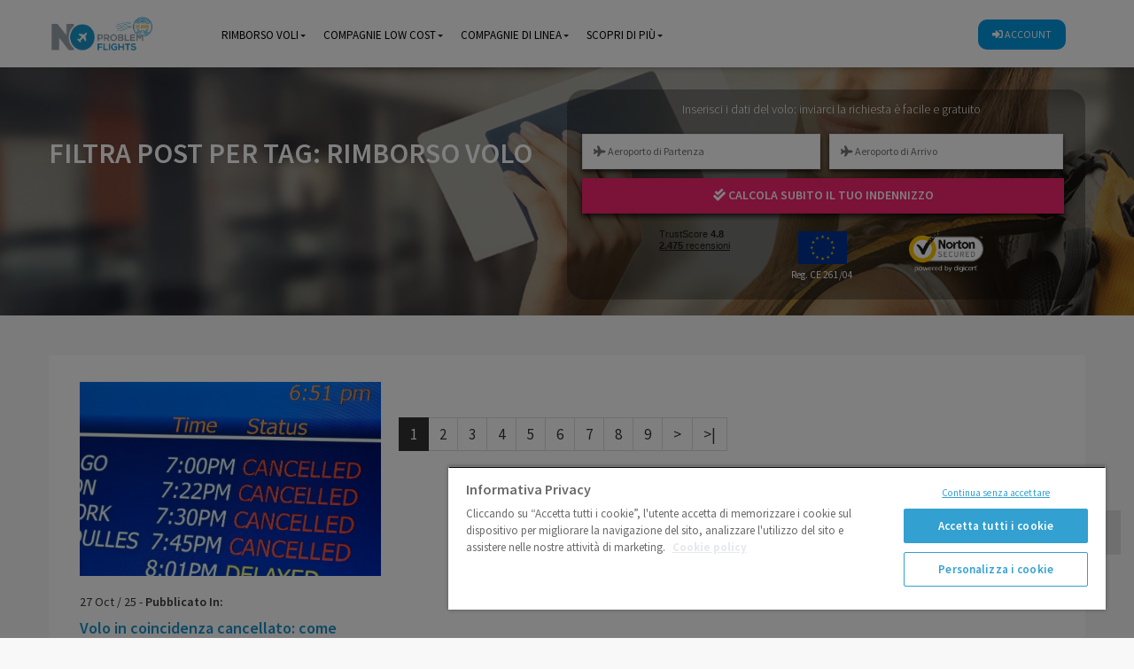

--- FILE ---
content_type: text/css
request_url: https://www.noproblemflights.it/catalog/view/theme/pav_silkshop/stylesheet/skins/blue.css
body_size: 41087
content:
@import url(//fonts.googleapis.com/css?family=Work+Sans:300,400,500,600,700,800);@import url(//fonts.googleapis.com/css?family=Poppins:400,700);@import url(//fonts.googleapis.com/css?family=Titillium+Web:200,200i,300,300i,400,400i,600,600i,700,700i,900);@import url(https://fonts.googleapis.com/css?family=Source+Sans+Pro:200,200i,300,300i,400,400i,600,600i,700,700i,900,900i&display=swap);@charset "UTF-8";html{font-family:sans-serif;-ms-text-size-adjust:100%;-webkit-text-size-adjust:100%}body{margin:0}article,aside,details,figcaption,figure,footer,header,hgroup,main,menu,nav,section,summary{display:block}audio,canvas,progress,video{display:inline-block;vertical-align:baseline}audio:not([controls]){display:none;height:0}[hidden],template{display:none}a{background-color:transparent}a:active,a:hover{outline:0}abbr[title]{border-bottom:1px dotted}b,strong{font-weight:600}dfn{font-style:italic}h1{font-size:2em;margin:.67em 0}mark{background:#ff0;color:#000}small{font-size:80%}sub,sup{font-size:75%;line-height:0;position:relative;vertical-align:baseline}sup{top:-.5em}sub{bottom:-.25em}img{border:0}svg:not(:root){overflow:hidden}figure{margin:1em 40px}hr{box-sizing:content-box;height:0}pre{overflow:auto}code,kbd,pre,samp{font-family:monospace,monospace;font-size:1em}button,input,optgroup,select,textarea{color:inherit;font:inherit;margin:0}button{overflow:visible}button,select{text-transform:none}button,html input[type="button"],input[type="reset"],input[type="submit"]{-webkit-appearance:button;cursor:pointer!important}button[disabled],html input[disabled]{cursor:default}button::-moz-focus-inner,input::-moz-focus-inner{border:0;padding:0}input{line-height:normal;font-size:16px!important}input[type="checkbox"],input[type="radio"]{box-sizing:border-box;padding:0}input[type="number"]::-webkit-inner-spin-button,input[type="number"]::-webkit-outer-spin-button{height:auto}input[type="search"]{-webkit-appearance:textfield;box-sizing:content-box}input[type="search"]::-webkit-search-cancel-button,input[type="search"]::-webkit-search-decoration{-webkit-appearance:none}fieldset{border:1px solid silver;margin:0 2px;padding:.35em .625em .75em}legend{border:0;padding:0}textarea{overflow:auto}optgroup{font-weight:700}table{border-collapse:collapse;border-spacing:0}td,th{padding:0}@media print{*,*:before,*:after{background:transparent!important;color:#000!important;box-shadow:none!important;text-shadow:none!important}a,a:visited{text-decoration:underline}a[href]:after{content:" (" attr(href) ")"}abbr[title]:after{content:" (" attr(title) ")"}a[href^="#"]:after,a[href^="javascript:"]:after{content:""}pre,blockquote{border:1px solid #999;page-break-inside:avoid}thead{display:table-header-group}tr,img{page-break-inside:avoid}img{max-width:100%!important}p,h2,h3{orphans:3;widows:3}h2,h3{page-break-after:avoid}.navbar{display:none}.btn>.caret,.dropup>.btn>.caret{border-top-color:#000!important}.label{border:1px solid #000}.table{border-collapse:collapse!important}.table td,.table th{background-color:#fff!important}.table-bordered th,.table-bordered td{border:1px solid #ddd!important}}*{-webkit-box-sizing:border-box;-moz-box-sizing:border-box;box-sizing:border-box}*:before,*:after{-webkit-box-sizing:border-box;-moz-box-sizing:border-box;box-sizing:border-box}html{font-size:10px;-webkit-tap-highlight-color:transparent}body{font-family:"Source Sans Pro",sans-serif;font-size:14px;line-height:1.42857;color:#383838;background-color:#F8F8F8;letter-spacing:0}input,button,select,textarea{font-family:inherit;font-size:inherit;line-height:inherit}a{color:#1c94ca;text-decoration:none}a:hover,a:focus{color:#1c94ca}figure{margin:0}img{vertical-align:middle}.img-responsive{display:inline-block;max-width:100%;height:auto}.img-rounded{border-radius:0}.img-thumbnail{padding:4px;line-height:1.42857;background-color:#F8F8F8;border:1px solid #ddd;border-radius:0;-webkit-transition:all 0.2s ease-in-out;-o-transition:all 0.2s ease-in-out;transition:all 0.2s ease-in-out;display:inline-block;max-width:100%;height:auto}.img-circle{border-radius:50%}hr{margin-top:20px;margin-bottom:20px;border:0;border-top:1px solid #eee}.sr-only{position:absolute;width:1px;height:1px;margin:-1px;padding:0;overflow:hidden;clip:rect(0,0,0,0);border:0}.sr-only-focusable:active,.sr-only-focusable:focus{position:static;width:auto;height:auto;margin:0;overflow:visible;clip:auto}[role="button"]{cursor:pointer}h1,h2,h3,h4,h5,h6,.h1,.h2,.h3,.h4,.h5,.h6{font-family:"Source Sans Pro",sans-serif;font-weight:400;line-height:1.1;color:#35373e}h1 small,h1 .small,h2 small,h2 .small,h3 small,h3 .small,h4 small,h4 .small,h5 small,h5 .small,h6 small,h6 .small,.h1 small,.h1 .small,.h2 small,.h2 .small,.h3 small,.h3 .small,.h4 small,.h4 .small,.h5 small,.h5 .small,.h6 small,.h6 .small{font-weight:400;line-height:1;color:#777}h1,.h1,h2,.h2,h3,.h3{margin-top:20px;margin-bottom:10px}h1 small,h1 .small,.h1 small,.h1 .small,h2 small,h2 .small,.h2 small,.h2 .small,h3 small,h3 .small,.h3 small,.h3 .small{font-size:65%}h4,.h4,h5,.h5,h6,.h6{margin-top:10px;margin-bottom:10px}h4 small,h4 .small,.h4 small,.h4 .small,h5 small,h5 .small,.h5 small,.h5 .small,h6 small,h6 .small,.h6 small,.h6 .small{font-size:75%}h1,.h1{font-size:2.2em;font-weight:600}h2,.h2{font-size:1.9em;font-weight:600}h3,.h3{font-size:1.6em;font-weight:600}h4,.h4{font-size:18px;font-weight:600}h5,.h5{font-size:14px}h6,.h6{font-size:12px}p{margin:0 0 10px;font-size:17px;line-height:25px}.lead{margin-bottom:20px;font-size:16px;font-weight:300;line-height:1.4}@media (min-width:768px){.lead{font-size:21px}}small,.small{font-size:85%}mark,.mark{background-color:#fcf8e3;padding:.2em}.text-left{text-align:left}.text-right{text-align:right}.text-center{text-align:center}.text-justify{text-align:justify}.text-nowrap{white-space:nowrap}.text-lowercase{text-transform:lowercase}.text-uppercase,.initialism{text-transform:uppercase}.text-capitalize{text-transform:capitalize}.text-muted{color:#777}.text-primary{color:#333}a.text-primary:hover,a.text-primary:focus{color:#1a1a1a}.text-success{color:#3c763d}a.text-success:hover,a.text-success:focus{color:#2b542c}.text-info{color:#31708f}a.text-info:hover,a.text-info:focus{color:#245269}.text-warning{color:#8a6d3b}a.text-warning:hover,a.text-warning:focus{color:#66512c}.text-danger{color:#a94442}a.text-danger:hover,a.text-danger:focus{color:#843534}.bg-primary{color:#fff}.bg-primary{background-color:#333}a.bg-primary:hover,a.bg-primary:focus{background-color:#1a1a1a}.bg-success{background-color:#dff0d8}a.bg-success:hover,a.bg-success:focus{background-color:#c1e2b3}.bg-info{background-color:#d9edf7}a.bg-info:hover,a.bg-info:focus{background-color:#afd9ee}.bg-warning{background-color:#fcf8e3}a.bg-warning:hover,a.bg-warning:focus{background-color:#f7ecb5}.bg-danger{background-color:#f2dede}a.bg-danger:hover,a.bg-danger:focus{background-color:#e4b9b9}.page-header{padding-bottom:9px;margin:40px 0 20px;border-bottom:1px solid #eee}ul,ol{margin-top:0;margin-bottom:10px;font-size:17px;line-height:25px}ul ul,ul ol,ol ul,ol ol{margin-bottom:0}.list-unstyled{padding-left:0;list-style:none}.list-inline{padding-left:0;list-style:none;margin-left:-5px}.list-inline>li{display:inline-block;padding-left:5px;padding-right:5px}dl{margin-top:0;margin-bottom:20px}dt,dd{line-height:1.42857}dt{font-weight:700}dd{margin-left:0}.dl-horizontal dd:before,.dl-horizontal dd:after{content:" ";display:table}.dl-horizontal dd:after{clear:both}@media (min-width:768px){.dl-horizontal dt{float:left;width:160px;clear:left;text-align:right;overflow:hidden;text-overflow:ellipsis;white-space:nowrap}.dl-horizontal dd{margin-left:180px}}abbr[title],abbr[data-original-title]{cursor:help;border-bottom:1px dotted #777}.initialism{font-size:90%}blockquote{margin:0 0 20px;font-size:17.5px}blockquote p:last-child,blockquote ul:last-child,blockquote ol:last-child{margin-bottom:0}blockquote footer,blockquote small,blockquote .small{display:block;font-size:80%;line-height:1.42857;color:#777}blockquote footer:before,blockquote small:before,blockquote .small:before{content:'\2014 \00A0'}.blockquote-reverse,blockquote.pull-right{padding-right:15px;padding-left:0;border-right:5px solid #eee;border-left:0;text-align:right}.blockquote-reverse footer:before,.blockquote-reverse small:before,.blockquote-reverse .small:before,blockquote.pull-right footer:before,blockquote.pull-right small:before,blockquote.pull-right .small:before{content:''}.blockquote-reverse footer:after,.blockquote-reverse small:after,.blockquote-reverse .small:after,blockquote.pull-right footer:after,blockquote.pull-right small:after,blockquote.pull-right .small:after{content:'\00A0 \2014'}address{margin-bottom:20px;font-style:normal;line-height:1.42857}code,kbd,pre,samp{font-family:"Poppins",sans-serif}code{padding:2px 4px;font-size:90%;color:#c7254e;background-color:#f9f2f4;border-radius:0}kbd{padding:2px 4px;font-size:90%;color:#fff;background-color:#333;border-radius:0;box-shadow:inset 0 -1px 0 rgba(0,0,0,.25)}kbd kbd{padding:0;font-size:100%;font-weight:700;box-shadow:none}pre{display:block;padding:9.5px;margin:0 0 10px;font-size:13px;line-height:1.42857;word-break:break-all;word-wrap:break-word;color:#999;background-color:#f5f5f5;border:1px solid #ccc;border-radius:0}pre code{padding:0;font-size:inherit;color:inherit;white-space:pre-wrap;background-color:transparent;border-radius:0}.pre-scrollable{max-height:340px;overflow-y:scroll}.container{margin-right:auto;margin-left:auto;padding-left:15px;padding-right:15px}.container:before,.container:after{content:" ";display:table}.container:after{clear:both}@media (min-width:768px){.container{width:750px}.breadcrumb{height:500px}.breadcrumb-rimborso{height:240px!important}breadcrumb-rimborso ul{display:none!important}.breadcrumb-rimborso .breadcrumb-heading{margin-top:-150px!important;line-height:5px}.form-prenotazione{width:100%;margin-top:50px}.breadcrumb .breadcrumb-heading{margin-top:200px}.bottone-form{padding:8px 10px!important}}@media (min-width:992px){.container{width:1000px}.bottone-form{padding:8px 10px!important}.bottone-indennizzo{margin-left:auto!important;text-align:center!important}}@media (min-width:1200px){.container{width:1200px}}@media (max-width:1200px) and (min-width:1000px){.header-v1,header-relative .logo{min-width:180px!important;margin-top:0px!important;width:160px!important}header-v1,.header-relative .logo{min-width:180px!important;width:50px!important;margin-top:20px!important}.bottone-indennizzo{margin-left:auto!important;text-align:center!important}}@media (max-width:1000px) and (min-width:780px){.btn-default-header{margin-top:50px!important;margin-left:82px!important}.navbar-header{margin-top:35px}}@media (max-width:762px) and (min-width:400px){.btn-default-header{margin-left:225px!important;float:none!important}}@media (max-width:780px){.breadcrumb-rimborso{display:none}.breadcrumb{height:500px}.form-prenotazione{width:100%!important;margin-top:10px!important;height:135px!important}.breadcrumb .breadcrumb-heading{margin-top:200px!important;width:100%!important}.bottone-form{padding:8px 10px!important}.pav-container{margin-top:0px!important}}.container-fluid{margin-right:auto;margin-left:auto;padding-left:15px;padding-right:15px}.container-fluid:before,.container-fluid:after{content:" ";display:table}.container-fluid:after{clear:both}.row{margin-left:-15px;margin-right:-15px}.row:before,.row:after{content:" ";display:table}.row:after{clear:both}.col-xs-1,.col-sm-1,.col-md-1,.col-lg-1,.col-xs-2,.col-sm-2,.col-md-2,.col-lg-2,.col-xs-3,.col-sm-3,.col-md-3,.col-lg-3,.col-xs-4,.col-sm-4,.col-md-4,.col-lg-4,.col-xs-5,.col-sm-5,.col-md-5,.col-lg-5,.col-xs-6,.col-sm-6,.col-md-6,.col-lg-6,.col-xs-7,.col-sm-7,.col-md-7,.col-lg-7,.col-xs-8,.col-sm-8,.col-md-8,.col-lg-8,.col-xs-9,.col-sm-9,.col-md-9,.col-lg-9,.col-xs-10,.col-sm-10,.col-md-10,.col-lg-10,.col-xs-11,.col-sm-11,.col-md-11,.col-lg-11,.col-xs-12,.col-sm-12,.col-md-12,.col-lg-12{position:relative;min-height:1px;padding-left:15px;padding-right:15px}.col-xs-1,.col-xs-2,.col-xs-3,.col-xs-4,.col-xs-5,.col-xs-6,.col-xs-7,.col-xs-8,.col-xs-9,.col-xs-10,.col-xs-11,.col-xs-12{float:left}.col-xs-1{width:8.33333%}.col-xs-2{width:16.66667%}.col-xs-3{width:25%}.col-xs-4{width:33.33333%}.col-xs-5{width:41.66667%}.col-xs-6{width:50%}.col-xs-7{width:58.33333%}.col-xs-8{width:66.66667%}.col-xs-9{width:75%}.col-xs-10{width:83.33333%}.col-xs-11{width:91.66667%}.col-xs-12{width:100%}.col-xs-pull-0{right:auto}.col-xs-pull-1{right:8.33333%}.col-xs-pull-2{right:16.66667%}.col-xs-pull-3{right:25%}.col-xs-pull-4{right:33.33333%}.col-xs-pull-5{right:41.66667%}.col-xs-pull-6{right:50%}.col-xs-pull-7{right:58.33333%}.col-xs-pull-8{right:66.66667%}.col-xs-pull-9{right:75%}.col-xs-pull-10{right:83.33333%}.col-xs-pull-11{right:91.66667%}.col-xs-pull-12{right:100%}.col-xs-push-0{left:auto}.col-xs-push-1{left:8.33333%}.col-xs-push-2{left:16.66667%}.col-xs-push-3{left:25%}.col-xs-push-4{left:33.33333%}.col-xs-push-5{left:41.66667%}.col-xs-push-6{left:50%}.col-xs-push-7{left:58.33333%}.col-xs-push-8{left:66.66667%}.col-xs-push-9{left:75%}.col-xs-push-10{left:83.33333%}.col-xs-push-11{left:91.66667%}.col-xs-push-12{left:100%}.col-xs-offset-0{margin-left:0%}.col-xs-offset-1{margin-left:8.33333%}.col-xs-offset-2{margin-left:16.66667%}.col-xs-offset-3{margin-left:25%}.col-xs-offset-4{margin-left:33.33333%}.col-xs-offset-5{margin-left:41.66667%}.col-xs-offset-6{margin-left:50%}.col-xs-offset-7{margin-left:58.33333%}.col-xs-offset-8{margin-left:66.66667%}.col-xs-offset-9{margin-left:75%}.col-xs-offset-10{margin-left:83.33333%}.col-xs-offset-11{margin-left:91.66667%}.col-xs-offset-12{margin-left:100%}@media (min-width:768px){.col-sm-1,.col-sm-2,.col-sm-3,.col-sm-4,.col-sm-5,.col-sm-6,.col-sm-7,.col-sm-8,.col-sm-9,.col-sm-10,.col-sm-11,.col-sm-12{float:left}.col-sm-1{width:8.33333%}.col-sm-2{width:16.66667%}.col-sm-3{width:25%}.col-sm-4{width:33.33333%}.col-sm-5{width:41.66667%}.col-sm-6{width:50%}.col-sm-7{width:58.33333%}.col-sm-8{width:66.66667%}.col-sm-9{width:75%}.col-sm-10{width:83.33333%}.col-sm-11{width:91.66667%}.col-sm-12{width:100%}.col-sm-pull-0{right:auto}.col-sm-pull-1{right:8.33333%}.col-sm-pull-2{right:16.66667%}.col-sm-pull-3{right:25%}.col-sm-pull-4{right:33.33333%}.col-sm-pull-5{right:41.66667%}.col-sm-pull-6{right:50%}.col-sm-pull-7{right:58.33333%}.col-sm-pull-8{right:66.66667%}.col-sm-pull-9{right:75%}.col-sm-pull-10{right:83.33333%}.col-sm-pull-11{right:91.66667%}.col-sm-pull-12{right:100%}.col-sm-push-0{left:auto}.col-sm-push-1{left:8.33333%}.col-sm-push-2{left:16.66667%}.col-sm-push-3{left:25%}.col-sm-push-4{left:33.33333%}.col-sm-push-5{left:41.66667%}.col-sm-push-6{left:50%}.col-sm-push-7{left:58.33333%}.col-sm-push-8{left:66.66667%}.col-sm-push-9{left:75%}.col-sm-push-10{left:83.33333%}.col-sm-push-11{left:91.66667%}.col-sm-push-12{left:100%}.col-sm-offset-0{margin-left:0%}.col-sm-offset-1{margin-left:8.33333%}.col-sm-offset-2{margin-left:16.66667%}.col-sm-offset-3{margin-left:25%}.col-sm-offset-4{margin-left:33.33333%}.col-sm-offset-5{margin-left:41.66667%}.col-sm-offset-6{margin-left:50%}.col-sm-offset-7{margin-left:58.33333%}.col-sm-offset-8{margin-left:66.66667%}.col-sm-offset-9{margin-left:75%}.col-sm-offset-10{margin-left:83.33333%}.col-sm-offset-11{margin-left:91.66667%}.col-sm-offset-12{margin-left:100%}}@media (min-width:992px){.col-md-1,.col-md-2,.col-md-3,.col-md-4,.col-md-5,.col-md-6,.col-md-7,.col-md-8,.col-md-9,.col-md-10,.col-md-11,.col-md-12{float:left}.col-md-1{width:8.33333%}.col-md-2{width:16.66667%}.col-md-3{width:25%}.col-md-4{width:33.33333%}.col-md-5{width:41.66667%}.col-md-6{width:50%}.col-md-7{width:58.33333%}.col-md-8{width:66.66667%}.col-md-9{width:75%}.col-md-10{width:83.33333%}.col-md-11{width:91.66667%}.col-md-12{width:100%}.col-md-pull-0{right:auto}.col-md-pull-1{right:8.33333%}.col-md-pull-2{right:16.66667%}.col-md-pull-3{right:25%}.col-md-pull-4{right:33.33333%}.col-md-pull-5{right:41.66667%}.col-md-pull-6{right:50%}.col-md-pull-7{right:58.33333%}.col-md-pull-8{right:66.66667%}.col-md-pull-9{right:75%}.col-md-pull-10{right:83.33333%}.col-md-pull-11{right:91.66667%}.col-md-pull-12{right:100%}.col-md-push-0{left:auto}.col-md-push-1{left:8.33333%}.col-md-push-2{left:16.66667%}.col-md-push-3{left:25%}.col-md-push-4{left:33.33333%}.col-md-push-5{left:41.66667%}.col-md-push-6{left:50%}.col-md-push-7{left:58.33333%}.col-md-push-8{left:66.66667%}.col-md-push-9{left:75%}.col-md-push-10{left:83.33333%}.col-md-push-11{left:91.66667%}.col-md-push-12{left:100%}.col-md-offset-0{margin-left:0%}.col-md-offset-1{margin-left:8.33333%}.col-md-offset-2{margin-left:16.66667%}.col-md-offset-3{margin-left:25%}.col-md-offset-4{margin-left:33.33333%}.col-md-offset-5{margin-left:41.66667%}.col-md-offset-6{margin-left:50%}.col-md-offset-7{margin-left:58.33333%}.col-md-offset-8{margin-left:66.66667%}.col-md-offset-9{margin-left:75%}.col-md-offset-10{margin-left:83.33333%}.col-md-offset-11{margin-left:91.66667%}.col-md-offset-12{margin-left:100%}}@media (min-width:1200px){.col-lg-1,.col-lg-2,.col-lg-3,.col-lg-4,.col-lg-5,.col-lg-6,.col-lg-7,.col-lg-8,.col-lg-9,.col-lg-10,.col-lg-11,.col-lg-12{float:left}.col-lg-1{width:8.33333%}.col-lg-2{width:16.66667%}.col-lg-3{width:25%}.col-lg-4{width:33.33333%}.col-lg-5{width:41.66667%}.col-lg-6{width:50%}.col-lg-7{width:58.33333%}.col-lg-8{width:66.66667%}.col-lg-9{width:75%}.col-lg-10{width:83.33333%}.col-lg-11{width:91.66667%}.col-lg-12{width:100%}.col-lg-pull-0{right:auto}.col-lg-pull-1{right:8.33333%}.col-lg-pull-2{right:16.66667%}.col-lg-pull-3{right:25%}.col-lg-pull-4{right:33.33333%}.col-lg-pull-5{right:41.66667%}.col-lg-pull-6{right:50%}.col-lg-pull-7{right:58.33333%}.col-lg-pull-8{right:66.66667%}.col-lg-pull-9{right:75%}.col-lg-pull-10{right:83.33333%}.col-lg-pull-11{right:91.66667%}.col-lg-pull-12{right:100%}.col-lg-push-0{left:auto}.col-lg-push-1{left:8.33333%}.col-lg-push-2{left:16.66667%}.col-lg-push-3{left:25%}.col-lg-push-4{left:33.33333%}.col-lg-push-5{left:41.66667%}.col-lg-push-6{left:50%}.col-lg-push-7{left:58.33333%}.col-lg-push-8{left:66.66667%}.col-lg-push-9{left:75%}.col-lg-push-10{left:83.33333%}.col-lg-push-11{left:91.66667%}.col-lg-push-12{left:100%}.col-lg-offset-0{margin-left:0%}.col-lg-offset-1{margin-left:8.33333%}.col-lg-offset-2{margin-left:16.66667%}.col-lg-offset-3{margin-left:25%}.col-lg-offset-4{margin-left:33.33333%}.col-lg-offset-5{margin-left:41.66667%}.col-lg-offset-6{margin-left:50%}.col-lg-offset-7{margin-left:58.33333%}.col-lg-offset-8{margin-left:66.66667%}.col-lg-offset-9{margin-left:75%}.col-lg-offset-10{margin-left:83.33333%}.col-lg-offset-11{margin-left:91.66667%}.col-lg-offset-12{margin-left:100%}}table{background-color:transparent}caption{padding-top:8px;padding-bottom:8px;color:#777;text-align:left}th{text-align:left}.table{width:100%;max-width:100%;margin-bottom:20px}.table>thead>tr>th,.table>thead>tr>td,.table>tbody>tr>th,.table>tbody>tr>td,.table>tfoot>tr>th,.table>tfoot>tr>td{padding:8px;line-height:1.42857;vertical-align:top;border-top:1px solid #ddd}.table>thead>tr>th{vertical-align:bottom;border-bottom:2px solid #ddd}.table>caption + thead>tr:first-child>th,.table>caption + thead>tr:first-child>td,.table>colgroup + thead>tr:first-child>th,.table>colgroup + thead>tr:first-child>td,.table>thead:first-child>tr:first-child>th,.table>thead:first-child>tr:first-child>td{border-top:0}.table>tbody + tbody{border-top:2px solid #ddd}.table .table{background-color:#F8F8F8}.table-condensed>thead>tr>th,.table-condensed>thead>tr>td,.table-condensed>tbody>tr>th,.table-condensed>tbody>tr>td,.table-condensed>tfoot>tr>th,.table-condensed>tfoot>tr>td{padding:5px}.table-bordered{border:1px solid #ddd}.table-bordered>thead>tr>th,.table-bordered>thead>tr>td,.table-bordered>tbody>tr>th,.table-bordered>tbody>tr>td,.table-bordered>tfoot>tr>th,.table-bordered>tfoot>tr>td{border:1px solid #ddd}.table-bordered>thead>tr>th,.table-bordered>thead>tr>td{border-bottom-width:2px}.table-striped>tbody>tr:nth-of-type(odd){background-color:#f9f9f9}.table-hover>tbody>tr:hover{background-color:#f5f5f5}table col[class*="col-"]{position:static;float:none;display:table-column}table td[class*="col-"],table th[class*="col-"]{position:static;float:none;display:table-cell}.table>thead>tr>td.active,.table>thead>tr>th.active,.table>thead>tr.active>td,.table>thead>tr.active>th,.table>tbody>tr>td.active,.table>tbody>tr>th.active,.table>tbody>tr.active>td,.table>tbody>tr.active>th,.table>tfoot>tr>td.active,.table>tfoot>tr>th.active,.table>tfoot>tr.active>td,.table>tfoot>tr.active>th{background-color:#f5f5f5}.table-hover>tbody>tr>td.active:hover,.table-hover>tbody>tr>th.active:hover,.table-hover>tbody>tr.active:hover>td,.table-hover>tbody>tr:hover>.active,.table-hover>tbody>tr.active:hover>th{background-color:#e8e8e8}.table>thead>tr>td.success,.table>thead>tr>th.success,.table>thead>tr.success>td,.table>thead>tr.success>th,.table>tbody>tr>td.success,.table>tbody>tr>th.success,.table>tbody>tr.success>td,.table>tbody>tr.success>th,.table>tfoot>tr>td.success,.table>tfoot>tr>th.success,.table>tfoot>tr.success>td,.table>tfoot>tr.success>th{background-color:#dff0d8}.table-hover>tbody>tr>td.success:hover,.table-hover>tbody>tr>th.success:hover,.table-hover>tbody>tr.success:hover>td,.table-hover>tbody>tr:hover>.success,.table-hover>tbody>tr.success:hover>th{background-color:#d0e9c6}.table>thead>tr>td.info,.table>thead>tr>th.info,.table>thead>tr.info>td,.table>thead>tr.info>th,.table>tbody>tr>td.info,.table>tbody>tr>th.info,.table>tbody>tr.info>td,.table>tbody>tr.info>th,.table>tfoot>tr>td.info,.table>tfoot>tr>th.info,.table>tfoot>tr.info>td,.table>tfoot>tr.info>th{background-color:#d9edf7}.table-hover>tbody>tr>td.info:hover,.table-hover>tbody>tr>th.info:hover,.table-hover>tbody>tr.info:hover>td,.table-hover>tbody>tr:hover>.info,.table-hover>tbody>tr.info:hover>th{background-color:#c4e3f3}.table>thead>tr>td.warning,.table>thead>tr>th.warning,.table>thead>tr.warning>td,.table>thead>tr.warning>th,.table>tbody>tr>td.warning,.table>tbody>tr>th.warning,.table>tbody>tr.warning>td,.table>tbody>tr.warning>th,.table>tfoot>tr>td.warning,.table>tfoot>tr>th.warning,.table>tfoot>tr.warning>td,.table>tfoot>tr.warning>th{background-color:#fcf8e3}.table-hover>tbody>tr>td.warning:hover,.table-hover>tbody>tr>th.warning:hover,.table-hover>tbody>tr.warning:hover>td,.table-hover>tbody>tr:hover>.warning,.table-hover>tbody>tr.warning:hover>th{background-color:#faf2cc}.table>thead>tr>td.danger,.table>thead>tr>th.danger,.table>thead>tr.danger>td,.table>thead>tr.danger>th,.table>tbody>tr>td.danger,.table>tbody>tr>th.danger,.table>tbody>tr.danger>td,.table>tbody>tr.danger>th,.table>tfoot>tr>td.danger,.table>tfoot>tr>th.danger,.table>tfoot>tr.danger>td,.table>tfoot>tr.danger>th{background-color:#f2dede}.table-hover>tbody>tr>td.danger:hover,.table-hover>tbody>tr>th.danger:hover,.table-hover>tbody>tr.danger:hover>td,.table-hover>tbody>tr:hover>.danger,.table-hover>tbody>tr.danger:hover>th{background-color:#ebcccc}.table-responsive{overflow-x:auto;min-height:.01%}@media screen and (max-width:767px){.table-responsive{width:100%;margin-bottom:15px;white-space:nowrap;overflow-x:visible;overflow-y:hidden;border:1px solid #ddd}.table-responsive>.table{margin-bottom:0}.table-responsive>.table>thead>tr>th,.table-responsive>.table>thead>tr>td,.table-responsive>.table>tbody>tr>th,.table-responsive>.table>tbody>tr>td,.table-responsive>.table>tfoot>tr>th,.table-responsive>.table>tfoot>tr>td{white-space:nowrap}.table-responsive>.table-bordered{border:0}.table-responsive>.table-bordered>thead>tr>th:first-child,.table-responsive>.table-bordered>thead>tr>td:first-child,.table-responsive>.table-bordered>tbody>tr>th:first-child,.table-responsive>.table-bordered>tbody>tr>td:first-child,.table-responsive>.table-bordered>tfoot>tr>th:first-child,.table-responsive>.table-bordered>tfoot>tr>td:first-child{border-left:0}.table-responsive>.table-bordered>thead>tr>th:last-child,.table-responsive>.table-bordered>thead>tr>td:last-child,.table-responsive>.table-bordered>tbody>tr>th:last-child,.table-responsive>.table-bordered>tbody>tr>td:last-child,.table-responsive>.table-bordered>tfoot>tr>th:last-child,.table-responsive>.table-bordered>tfoot>tr>td:last-child{border-right:0}.table-responsive>.table-bordered>tbody>tr:last-child>th,.table-responsive>.table-bordered>tbody>tr:last-child>td,.table-responsive>.table-bordered>tfoot>tr:last-child>th,.table-responsive>.table-bordered>tfoot>tr:last-child>td{border-bottom:0}}fieldset{padding:0;margin:0;border:0;min-width:0}legend{display:block;width:100%;padding:0;margin-bottom:20px;font-size:21px;line-height:inherit;color:#999;border:0;border-bottom:1px solid #e5e5e5}label{display:inline-block;max-width:100%;margin-bottom:5px;font-weight:700}input[type="search"]{-webkit-box-sizing:border-box;-moz-box-sizing:border-box;box-sizing:border-box}input[type="radio"],input[type="checkbox"]{margin:4px 0 0;margin-top:1px \9;line-height:normal}input[type="file"]{display:block}input[type="range"]{display:block;width:100%}select[multiple],select[size]{height:auto}output{display:block;padding-top:7px;font-size:14px;line-height:1.42857;color:#555}.form-control{display:block;width:100%;height:40px;padding:6px 12px;font-size:14px;line-height:1.42857;color:#555;background-color:#fff;background-image:none;border:1px solid #ebebeb;border-radius:0;-webkit-box-shadow:inset 0 1px 1px rgba(0,0,0,.075);box-shadow:inset 0 1px 1px rgba(0,0,0,.075);-webkit-transition:border-color ease-in-out 0.15s,box-shadow ease-in-out 0.15s;-o-transition:border-color ease-in-out 0.15s,box-shadow ease-in-out 0.15s;transition:border-color ease-in-out 0.15s,box-shadow ease-in-out 0.15s}.form-control:focus{border-color:#66afe9;outline:0;-webkit-box-shadow:inset 0 1px 1px rgba(0,0,0,.075),0 0 8px rgba(102,175,233,.6);box-shadow:inset 0 1px 1px rgba(0,0,0,.075),0 0 8px rgba(102,175,233,.6)}.form-control::-moz-placeholder{color:#999;opacity:1}.form-control:-ms-input-placeholder{color:#999}.form-control::-webkit-input-placeholder{color:#999}.form-control[disabled],.form-control[readonly],fieldset[disabled] .form-control{background-color:#eee;opacity:1}.form-control[disabled],fieldset[disabled] .form-control{cursor:not-allowed}textarea.form-control{height:auto}input[type="search"]{-webkit-appearance:none}@media screen and (-webkit-min-device-pixel-ratio:0){input[type="date"].form-control,input[type="time"].form-control,input[type="datetime-local"].form-control,input[type="month"].form-control{line-height:34px}input[type="date"].input-sm,.input-group-sm>input[type="date"].form-control,.input-group-sm>input[type="date"].input-group-addon,.input-group-sm>.input-group-btn>input[type="date"].btn,.input-group-sm input[type="date"],input[type="time"].input-sm,.input-group-sm>input[type="time"].form-control,.input-group-sm>input[type="time"].input-group-addon,.input-group-sm>.input-group-btn>input[type="time"].btn,.input-group-sm input[type="time"],input[type="datetime-local"].input-sm,.input-group-sm>input[type="datetime-local"].form-control,.input-group-sm>input[type="datetime-local"].input-group-addon,.input-group-sm>.input-group-btn>input[type="datetime-local"].btn,.input-group-sm input[type="datetime-local"],input[type="month"].input-sm,.input-group-sm>input[type="month"].form-control,.input-group-sm>input[type="month"].input-group-addon,.input-group-sm>.input-group-btn>input[type="month"].btn,.input-group-sm input[type="month"]{line-height:30px}input[type="date"].input-lg,.input-group-lg>input[type="date"].form-control,.input-group-lg>input[type="date"].input-group-addon,.input-group-lg>.input-group-btn>input[type="date"].btn,.input-group-lg input[type="date"],input[type="time"].input-lg,.input-group-lg>input[type="time"].form-control,.input-group-lg>input[type="time"].input-group-addon,.input-group-lg>.input-group-btn>input[type="time"].btn,.input-group-lg input[type="time"],input[type="datetime-local"].input-lg,.input-group-lg>input[type="datetime-local"].form-control,.input-group-lg>input[type="datetime-local"].input-group-addon,.input-group-lg>.input-group-btn>input[type="datetime-local"].btn,.input-group-lg input[type="datetime-local"],input[type="month"].input-lg,.input-group-lg>input[type="month"].form-control,.input-group-lg>input[type="month"].input-group-addon,.input-group-lg>.input-group-btn>input[type="month"].btn,.input-group-lg input[type="month"]{line-height:46px}}.form-group{margin-bottom:15px}.radio,.checkbox{position:relative;display:block;margin-top:10px;margin-bottom:10px}.radio label,.checkbox label{min-height:20px;margin-bottom:0;font-weight:400;cursor:pointer}.radio input[type="radio"],.radio-inline input[type="radio"],.checkbox input[type="checkbox"],.checkbox-inline input[type="checkbox"]{margin-right:2px;vertical-align:top}.radio + .radio,.checkbox + .checkbox{margin-top:-5px}.radio-inline,.checkbox-inline{position:relative;display:inline-block;margin-bottom:0;vertical-align:middle;font-weight:400;cursor:pointer}.radio-inline + .radio-inline,.checkbox-inline + .checkbox-inline{margin-top:0;margin-left:10px}input[type="radio"][disabled],input[type="radio"].disabled,fieldset[disabled] input[type="radio"],input[type="checkbox"][disabled],input[type="checkbox"].disabled,fieldset[disabled] input[type="checkbox"]{cursor:not-allowed}.radio-inline.disabled,fieldset[disabled] .radio-inline,.checkbox-inline.disabled,fieldset[disabled] .checkbox-inline{cursor:not-allowed}.radio.disabled label,fieldset[disabled] .radio label,.checkbox.disabled label,fieldset[disabled] .checkbox label{cursor:not-allowed}.form-control-static{padding-top:7px;padding-bottom:7px;margin-bottom:0;min-height:34px}.form-control-static.input-lg,.input-group-lg>.form-control-static.form-control,.input-group-lg>.form-control-static.input-group-addon,.input-group-lg>.input-group-btn>.form-control-static.btn,.form-control-static.input-sm,.input-group-sm>.form-control-static.form-control,.input-group-sm>.form-control-static.input-group-addon,.input-group-sm>.input-group-btn>.form-control-static.btn{padding-left:0;padding-right:0}.input-sm,.input-group-sm>.form-control,.input-group-sm>.input-group-addon,.input-group-sm>.input-group-btn>.btn{height:30px;padding:5px 10px;font-size:12px;line-height:1.5;border-radius:0}select.input-sm,.input-group-sm>select.form-control,.input-group-sm>select.input-group-addon,.input-group-sm>.input-group-btn>select.btn{height:30px;line-height:30px}textarea.input-sm,.input-group-sm>textarea.form-control,.input-group-sm>textarea.input-group-addon,.input-group-sm>.input-group-btn>textarea.btn,select[multiple].input-sm,.input-group-sm>select[multiple].form-control,.input-group-sm>select[multiple].input-group-addon,.input-group-sm>.input-group-btn>select[multiple].btn{height:auto}.form-group-sm .form-control{height:30px;padding:5px 10px;font-size:12px;line-height:1.5;border-radius:0}.form-group-sm select.form-control{height:30px;line-height:30px}.form-group-sm textarea.form-control,.form-group-sm select[multiple].form-control{height:auto}.form-group-sm .form-control-static{height:30px;min-height:32px;padding:6px 10px;font-size:12px;line-height:1.5}.input-lg,.input-group-lg>.form-control,.input-group-lg>.input-group-addon,.input-group-lg>.input-group-btn>.btn{height:46px;padding:10px 16px;font-size:18px;line-height:1.33333;border-radius:0}select.input-lg,.input-group-lg>select.form-control,.input-group-lg>select.input-group-addon,.input-group-lg>.input-group-btn>select.btn{height:46px;line-height:46px}textarea.input-lg,.input-group-lg>textarea.form-control,.input-group-lg>textarea.input-group-addon,.input-group-lg>.input-group-btn>textarea.btn,select[multiple].input-lg,.input-group-lg>select[multiple].form-control,.input-group-lg>select[multiple].input-group-addon,.input-group-lg>.input-group-btn>select[multiple].btn{height:auto}.form-group-lg .form-control{height:46px;padding:10px 16px;font-size:18px;line-height:1.33333;border-radius:0}.form-group-lg select.form-control{height:46px;line-height:46px}.form-group-lg textarea.form-control,.form-group-lg select[multiple].form-control{height:auto}.form-group-lg .form-control-static{height:46px;min-height:38px;padding:11px 16px;font-size:18px;line-height:1.33333}.has-feedback{position:relative}.has-feedback .form-control{padding-right:42.5px}.form-control-feedback{position:absolute;top:0;right:0;z-index:2;display:block;width:34px;height:34px;line-height:34px;text-align:center;pointer-events:none}.input-lg + .form-control-feedback,.input-group-lg>.form-control + .form-control-feedback,.input-group-lg>.input-group-addon + .form-control-feedback,.input-group-lg>.input-group-btn>.btn + .form-control-feedback,.input-group-lg + .form-control-feedback,.form-group-lg .form-control + .form-control-feedback{width:46px;height:46px;line-height:46px}.input-sm + .form-control-feedback,.input-group-sm>.form-control + .form-control-feedback,.input-group-sm>.input-group-addon + .form-control-feedback,.input-group-sm>.input-group-btn>.btn + .form-control-feedback,.input-group-sm + .form-control-feedback,.form-group-sm .form-control + .form-control-feedback{width:30px;height:30px;line-height:30px}.has-success .help-block,.has-success .control-label,.has-success .radio,.has-success .checkbox,.has-success .radio-inline,.has-success .checkbox-inline,.has-success.radio label,.has-success.checkbox label,.has-success.radio-inline label,.has-success.checkbox-inline label{color:#3c763d}.has-success .form-control{border-color:#3c763d;-webkit-box-shadow:inset 0 1px 1px rgba(0,0,0,.075);box-shadow:inset 0 1px 1px rgba(0,0,0,.075)}.has-success .form-control:focus{border-color:#2b542c;-webkit-box-shadow:inset 0 1px 1px rgba(0,0,0,.075),0 0 6px #67b168;box-shadow:inset 0 1px 1px rgba(0,0,0,.075),0 0 6px #67b168}.has-success .input-group-addon{color:#3c763d;border-color:#3c763d;background-color:#dff0d8}.has-success .form-control-feedback{color:#3c763d}.has-warning .help-block,.has-warning .control-label,.has-warning .radio,.has-warning .checkbox,.has-warning .radio-inline,.has-warning .checkbox-inline,.has-warning.radio label,.has-warning.checkbox label,.has-warning.radio-inline label,.has-warning.checkbox-inline label{color:#8a6d3b}.has-warning .form-control{border-color:#8a6d3b;-webkit-box-shadow:inset 0 1px 1px rgba(0,0,0,.075);box-shadow:inset 0 1px 1px rgba(0,0,0,.075)}.has-warning .form-control:focus{border-color:#66512c;-webkit-box-shadow:inset 0 1px 1px rgba(0,0,0,.075),0 0 6px #c0a16b;box-shadow:inset 0 1px 1px rgba(0,0,0,.075),0 0 6px #c0a16b}.has-warning .input-group-addon{color:#8a6d3b;border-color:#8a6d3b;background-color:#fcf8e3}.has-warning .form-control-feedback{color:#8a6d3b}.has-error .help-block,.has-error .control-label,.has-error .radio,.has-error .checkbox,.has-error .radio-inline,.has-error .checkbox-inline,.has-error.radio label,.has-error.checkbox label,.has-error.radio-inline label,.has-error.checkbox-inline label{color:#a94442}.has-error .form-control{border-color:#a94442;-webkit-box-shadow:inset 0 1px 1px rgba(0,0,0,.075);box-shadow:inset 0 1px 1px rgba(0,0,0,.075)}.has-error .form-control:focus{border-color:#843534;-webkit-box-shadow:inset 0 1px 1px rgba(0,0,0,.075),0 0 6px #ce8483;box-shadow:inset 0 1px 1px rgba(0,0,0,.075),0 0 6px #ce8483}.has-error .input-group-addon{color:#a94442;border-color:#a94442;background-color:#f2dede}.has-error .form-control-feedback{color:#a94442}.has-feedback label~.form-control-feedback{top:25px}.has-feedback label.sr-only~.form-control-feedback{top:0}.help-block{display:block;margin-top:5px;margin-bottom:10px;color:#a6a6a6}@media (min-width:768px){.breadcrumb .breadcrumb-heading{font-size:26px}.form-inline .form-group{display:inline-block;margin-bottom:0;vertical-align:middle}.form-inline .form-control{display:inline-block;width:auto;vertical-align:middle}.form-inline .form-control-static{display:inline-block}.form-inline .input-group{display:inline-table;vertical-align:middle}.form-inline .input-group .input-group-addon,.form-inline .input-group .input-group-btn,.form-inline .input-group .form-control{width:auto}.form-inline .input-group>.form-control{width:100%}.form-inline .control-label{margin-bottom:0;vertical-align:middle}.form-inline .radio,.form-inline .checkbox{display:inline-block;margin-top:0;margin-bottom:0;vertical-align:middle}.form-inline .radio label,.form-inline .checkbox label{padding-left:0}.form-inline .radio input[type="radio"],.form-inline .checkbox input[type="checkbox"]{position:relative;margin-left:0}.form-inline .has-feedback .form-control-feedback{top:0}}.form-horizontal .radio,.form-horizontal .checkbox,.form-horizontal .radio-inline,.form-horizontal .checkbox-inline{margin-top:0;margin-bottom:0;padding-top:7px}.form-horizontal .radio,.form-horizontal .checkbox{min-height:27px}.form-horizontal .form-group{margin-left:-15px;margin-right:-15px}.form-horizontal .form-group:before,.form-horizontal .form-group:after{content:" ";display:table}.form-horizontal .form-group:after{clear:both}@media (min-width:768px){.form-horizontal .control-label{text-align:right;margin-bottom:0;padding-top:7px}}.form-horizontal .has-feedback .form-control-feedback{right:15px}@media (min-width:768px){.form-horizontal .form-group-lg .control-label{padding-top:14.33333px;font-size:18px}}@media (min-width:768px){.form-horizontal .form-group-sm .control-label{padding-top:6px;font-size:12px}}.btn{display:inline-block;margin-bottom:0;font-weight:500;text-align:center;vertical-align:middle;touch-action:manipulation;cursor:pointer;background-image:none;border:1px solid transparent;white-space:nowrap;text-transform:uppercase;padding:8px 20px;font-size:13px;line-height:1.42857;border-radius:0;-webkit-user-select:none;-moz-user-select:none;-ms-user-select:none;user-select:none}.btn:hover,.btn:focus,.btn.focus{color:#fff;text-decoration:none}.btn:active,.btn.active{outline:0;background-image:none;-webkit-box-shadow:inset 0 3px 5px rgba(0,0,0,.125);box-shadow:inset 0 3px 5px rgba(0,0,0,.125)}.btn.disabled,.btn[disabled],fieldset[disabled] .btn{cursor:not-allowed;opacity:.65;filter:alpha(opacity=65);-webkit-box-shadow:none;box-shadow:none}a.btn.disabled,fieldset[disabled] a.btn{pointer-events:none}.btn-default{color:#fff;background-color:transparent;border-color:#fff}.btn-default:focus,.btn-default.focus{color:#fff;background-color:transparent;border-color:#bfbfbf}.btn-default:hover{color:#fff;background-color:transparent;border-color:#e0e0e0}.btn-default:active,.btn-default.active,.open>.btn-default.dropdown-toggle{color:#fff;background-color:transparent;border-color:#e0e0e0}.btn-default:active:hover,.btn-default:active:focus,.btn-default:active.focus,.btn-default.active:hover,.btn-default.active:focus,.btn-default.active.focus,.open>.btn-default.dropdown-toggle:hover,.open>.btn-default.dropdown-toggle:focus,.open>.btn-default.dropdown-toggle.focus{color:#fff;background-color:transparent;border-color:#bfbfbf}.btn-default:active,.btn-default.active,.open>.btn-default.dropdown-toggle{background-image:none}.btn-default.disabled,.btn-default.disabled:hover,.btn-default.disabled:focus,.btn-default.disabled.focus,.btn-default.disabled:active,.btn-default.disabled.active,.btn-default[disabled],.btn-default[disabled]:hover,.btn-default[disabled]:focus,.btn-default[disabled].focus,.btn-default[disabled]:active,.btn-default[disabled].active,fieldset[disabled] .btn-default,fieldset[disabled] .btn-default:hover,fieldset[disabled] .btn-default:focus,fieldset[disabled] .btn-default.focus,fieldset[disabled] .btn-default:active,fieldset[disabled] .btn-default.active{background-color:transparent;border-color:#fff}.btn-default .badge{color:transparent;background-color:#fff}.btn-primary{color:#fff;background-color:#1c94ca;border-color:#4cc3c0}.btn-primary:focus,.btn-primary.focus{color:#fff;background-color:#1c94ca;border-color:#246b6a}.btn-primary:hover{color:#fff;background-color:#1c94ca;border-color:#1c94ca}.btn-primary:active,.btn-primary.active,.open>.btn-primary.dropdown-toggle{color:#fff;background-color:#1c94ca;border-color:#1c94ca}.btn-primary:active:hover,.btn-primary:active:focus,.btn-primary:active.focus,.btn-primary.active:hover,.btn-primary.active:focus,.btn-primary.active.focus,.open>.btn-primary.dropdown-toggle:hover,.open>.btn-primary.dropdown-toggle:focus,.open>.btn-primary.dropdown-toggle.focus{color:#fff;background-color:#1c94ca;border-color:#246b6a}.btn-primary:active,.btn-primary.active,.open>.btn-primary.dropdown-toggle{background-image:none}.btn-primary.disabled,.btn-primary.disabled:hover,.btn-primary.disabled:focus,.btn-primary.disabled.focus,.btn-primary.disabled:active,.btn-primary.disabled.active,.btn-primary[disabled],.btn-primary[disabled]:hover,.btn-primary[disabled]:focus,.btn-primary[disabled].focus,.btn-primary[disabled]:active,.btn-primary[disabled].active,fieldset[disabled] .btn-primary,fieldset[disabled] .btn-primary:hover,fieldset[disabled] .btn-primary:focus,fieldset[disabled] .btn-primary.focus,fieldset[disabled] .btn-primary:active,fieldset[disabled] .btn-primary.active{background-color:#1c94ca;border-color:#4cc3c0}.btn-primary .badge{color:#1c94ca;background-color:#fff}.btn-success{color:#fff;background-color:#70ba28;border-color:#63a523}.btn-success:focus,.btn-success.focus{color:#fff;background-color:#57901f;border-color:#243c0d}.btn-success:hover{color:#fff;background-color:#57901f;border-color:#457319}.btn-success:active,.btn-success.active,.open>.btn-success.dropdown-toggle{color:#fff;background-color:#57901f;border-color:#457319}.btn-success:active:hover,.btn-success:active:focus,.btn-success:active.focus,.btn-success.active:hover,.btn-success.active:focus,.btn-success.active.focus,.open>.btn-success.dropdown-toggle:hover,.open>.btn-success.dropdown-toggle:focus,.open>.btn-success.dropdown-toggle.focus{color:#fff;background-color:#457319;border-color:#243c0d}.btn-success:active,.btn-success.active,.open>.btn-success.dropdown-toggle{background-image:none}.btn-success.disabled,.btn-success.disabled:hover,.btn-success.disabled:focus,.btn-success.disabled.focus,.btn-success.disabled:active,.btn-success.disabled.active,.btn-success[disabled],.btn-success[disabled]:hover,.btn-success[disabled]:focus,.btn-success[disabled].focus,.btn-success[disabled]:active,.btn-success[disabled].active,fieldset[disabled] .btn-success,fieldset[disabled] .btn-success:hover,fieldset[disabled] .btn-success:focus,fieldset[disabled] .btn-success.focus,fieldset[disabled] .btn-success:active,fieldset[disabled] .btn-success.active{background-color:#70ba28;border-color:#63a523}.btn-success .badge{color:#70ba28;background-color:#fff}.btn-info{color:#fff;background-color:#04adf0;border-color:#049bd7}.btn-info:focus,.btn-info.focus{color:#fff;background-color:#0389be;border-color:#01415a}.btn-info:hover{color:#fff;background-color:#0389be;border-color:#03709b}.btn-info:active,.btn-info.active,.open>.btn-info.dropdown-toggle{color:#fff;background-color:#0389be;border-color:#03709b}.btn-info:active:hover,.btn-info:active:focus,.btn-info:active.focus,.btn-info.active:hover,.btn-info.active:focus,.btn-info.active.focus,.open>.btn-info.dropdown-toggle:hover,.open>.btn-info.dropdown-toggle:focus,.open>.btn-info.dropdown-toggle.focus{color:#fff;background-color:#03709b;border-color:#01415a}.btn-info:active,.btn-info.active,.open>.btn-info.dropdown-toggle{background-image:none}.btn-info.disabled,.btn-info.disabled:hover,.btn-info.disabled:focus,.btn-info.disabled.focus,.btn-info.disabled:active,.btn-info.disabled.active,.btn-info[disabled],.btn-info[disabled]:hover,.btn-info[disabled]:focus,.btn-info[disabled].focus,.btn-info[disabled]:active,.btn-info[disabled].active,fieldset[disabled] .btn-info,fieldset[disabled] .btn-info:hover,fieldset[disabled] .btn-info:focus,fieldset[disabled] .btn-info.focus,fieldset[disabled] .btn-info:active,fieldset[disabled] .btn-info.active{background-color:#04adf0;border-color:#049bd7}.btn-info .badge{color:#04adf0;background-color:#fff}.btn-warning{color:#fff;background-color:#f0c73b;border-color:#eec023}.btn-warning:focus,.btn-warning.focus{color:#fff;background-color:#e6b612;border-color:#886b0a}.btn-warning:hover{color:#fff;background-color:#e6b612;border-color:#c59c0f}.btn-warning:active,.btn-warning.active,.open>.btn-warning.dropdown-toggle{color:#fff;background-color:#e6b612;border-color:#c59c0f}.btn-warning:active:hover,.btn-warning:active:focus,.btn-warning:active.focus,.btn-warning.active:hover,.btn-warning.active:focus,.btn-warning.active.focus,.open>.btn-warning.dropdown-toggle:hover,.open>.btn-warning.dropdown-toggle:focus,.open>.btn-warning.dropdown-toggle.focus{color:#fff;background-color:#c59c0f;border-color:#886b0a}.btn-warning:active,.btn-warning.active,.open>.btn-warning.dropdown-toggle{background-image:none}.btn-warning.disabled,.btn-warning.disabled:hover,.btn-warning.disabled:focus,.btn-warning.disabled.focus,.btn-warning.disabled:active,.btn-warning.disabled.active,.btn-warning[disabled],.btn-warning[disabled]:hover,.btn-warning[disabled]:focus,.btn-warning[disabled].focus,.btn-warning[disabled]:active,.btn-warning[disabled].active,fieldset[disabled] .btn-warning,fieldset[disabled] .btn-warning:hover,fieldset[disabled] .btn-warning:focus,fieldset[disabled] .btn-warning.focus,fieldset[disabled] .btn-warning:active,fieldset[disabled] .btn-warning.active{background-color:#f0c73b;border-color:#eec023}.btn-warning .badge{color:#f0c73b;background-color:#fff}.btn-danger{color:#fff;background-color:#e93434;border-color:#e71d1d}.btn-danger:focus,.btn-danger.focus{color:#fff;background-color:#d31717;border-color:#770d0d}.btn-danger:hover{color:#fff;background-color:#d31717;border-color:#b31313}.btn-danger:active,.btn-danger.active,.open>.btn-danger.dropdown-toggle{color:#fff;background-color:#d31717;border-color:#b31313}.btn-danger:active:hover,.btn-danger:active:focus,.btn-danger:active.focus,.btn-danger.active:hover,.btn-danger.active:focus,.btn-danger.active.focus,.open>.btn-danger.dropdown-toggle:hover,.open>.btn-danger.dropdown-toggle:focus,.open>.btn-danger.dropdown-toggle.focus{color:#fff;background-color:#b31313;border-color:#770d0d}.btn-danger:active,.btn-danger.active,.open>.btn-danger.dropdown-toggle{background-image:none}.btn-danger.disabled,.btn-danger.disabled:hover,.btn-danger.disabled:focus,.btn-danger.disabled.focus,.btn-danger.disabled:active,.btn-danger.disabled.active,.btn-danger[disabled],.btn-danger[disabled]:hover,.btn-danger[disabled]:focus,.btn-danger[disabled].focus,.btn-danger[disabled]:active,.btn-danger[disabled].active,fieldset[disabled] .btn-danger,fieldset[disabled] .btn-danger:hover,fieldset[disabled] .btn-danger:focus,fieldset[disabled] .btn-danger.focus,fieldset[disabled] .btn-danger:active,fieldset[disabled] .btn-danger.active{background-color:#e93434;border-color:#e71d1d}.btn-danger .badge{color:#e93434;background-color:#fff}.btn-link{color:#35373e;font-weight:400;border-radius:0}.btn-link,.btn-link:active,.btn-link.active,.btn-link[disabled],fieldset[disabled] .btn-link{background-color:transparent;-webkit-box-shadow:none;box-shadow:none}.btn-link,.btn-link:hover,.btn-link:focus,.btn-link:active{border-color:transparent}.btn-link:hover,.btn-link:focus{color:#1c94ca;text-decoration:underline;background-color:transparent}.btn-link[disabled]:hover,.btn-link[disabled]:focus,fieldset[disabled] .btn-link:hover,fieldset[disabled] .btn-link:focus{color:#777;text-decoration:none}.btn-lg,.btn-group-lg>.btn{padding:10px 16px;font-size:18px;line-height:1.33333;border-radius:0}.btn-sm,.btn-group-sm>.btn{padding:5px 10px;font-size:12px;line-height:1.5;border-radius:0}.btn-xs,.btn-group-xs>.btn{padding:1px 5px;font-size:12px;line-height:1.5;border-radius:0}.btn-block{display:block;width:100%}.btn-block + .btn-block{margin-top:5px}input[type="submit"].btn-block,input[type="reset"].btn-block,input[type="button"].btn-block{width:100%}.fade{opacity:0;-webkit-transition:opacity 0.15s linear;-o-transition:opacity 0.15s linear;transition:opacity 0.15s linear}.fade.in{opacity:1}.collapse{display:none}.collapse.in{display:block;list-style:none!important}tr.collapse.in{display:table-row}tbody.collapse.in{display:table-row-group}.collapsing{position:relative;height:0;overflow:hidden;-webkit-transition-property:height,visibility;transition-property:height,visibility;-webkit-transition-duration:0.35s;transition-duration:0.35s;-webkit-transition-timing-function:ease;transition-timing-function:ease}.caret{display:inline-block;width:0;height:0;margin-left:2px;vertical-align:middle;border-top:4px dashed;border-top:4px solid \9;border-right:4px solid transparent;border-left:4px solid transparent}.dropup,.dropdown{position:relative}.dropdown-toggle:focus{outline:0}.dropdown-menu{position:absolute;top:100%;z-index:1000;display:none;min-width:160px;padding:5px 0;margin:2px 0 0;list-style:none;font-size:14px;background-color:#fff;border:1px solid #ccc;border:1px solid rgba(0,0,0,.15);border-radius:0;-webkit-box-shadow:0 6px 12px rgba(0,0,0,.175);box-shadow:0 6px 12px rgba(0,0,0,.175);background-clip:padding-box}.dropdown-menu.pull-right{right:0;left:auto}.dropdown-menu .divider{height:1px;margin:9px 0;overflow:hidden;background-color:#e5e5e5}.dropdown-menu>li>a{display:block;padding:3px 20px;clear:both;font-weight:400;line-height:1.42857;color:#999;white-space:nowrap}.dropdown-menu>li>a:hover,.dropdown-menu>li>a:focus{text-decoration:none;color:#8c8c8c}.dropdown-menu>.active>a,.dropdown-menu>.active>a:hover,.dropdown-menu>.active>a:focus{color:#fff;text-decoration:none;outline:0;background-color:#333}.dropdown-menu>.disabled>a,.dropdown-menu>.disabled>a:hover,.dropdown-menu>.disabled>a:focus{color:#777}.dropdown-menu>.disabled>a:hover,.dropdown-menu>.disabled>a:focus{text-decoration:none;background-color:transparent;background-image:none;filter:progid:DXImageTransform.Microsoft.gradient(enabled=false);cursor:not-allowed}.open>.dropdown-menu{display:block}.open>a{outline:0}.dropdown-menu-right{left:auto;right:0}.dropdown-menu-left{left:0;right:auto}.dropdown-header{display:block;padding:3px 20px;font-size:12px;line-height:1.42857;color:#777;white-space:nowrap}.dropdown-backdrop{position:fixed;left:0;right:0;bottom:0;top:0;z-index:990}.pull-right>.dropdown-menu{right:0;left:auto}.dropup .caret,.navbar-fixed-bottom .dropdown .caret{border-top:0;border-bottom:4px dashed;border-bottom:4px solid \9;content:""}.dropup .dropdown-menu,.navbar-fixed-bottom .dropdown .dropdown-menu{top:auto;bottom:100%;margin-bottom:2px}@media (min-width:768px){.navbar-right .dropdown-menu{right:0;left:auto}.navbar-right .dropdown-menu-left{left:0;right:auto}}.btn-group,.btn-group-vertical{position:relative;display:inline-block;vertical-align:middle}.btn-group>.btn,.btn-group-vertical>.btn{position:relative;float:left}.btn-group>.btn:hover,.btn-group>.btn:focus,.btn-group>.btn:active,.btn-group>.btn.active,.btn-group-vertical>.btn:hover,.btn-group-vertical>.btn:focus,.btn-group-vertical>.btn:active,.btn-group-vertical>.btn.active{z-index:2}.btn-group .btn + .btn,.btn-group .btn + .btn-group,.btn-group .btn-group + .btn,.btn-group .btn-group + .btn-group{margin-left:-1px}.btn-toolbar{margin-left:-5px}.btn-toolbar:before,.btn-toolbar:after{content:" ";display:table}.btn-toolbar:after{clear:both}.btn-toolbar .btn,.btn-toolbar .btn-group,.btn-toolbar .input-group{float:left}.btn-toolbar>.btn,.btn-toolbar>.btn-group,.btn-toolbar>.input-group{margin-left:5px}.btn-group>.btn:not(:first-child):not(:last-child):not(.dropdown-toggle){border-radius:0}.btn-group>.btn:first-child{margin-left:0}.btn-group>.btn:first-child:not(:last-child):not(.dropdown-toggle){border-bottom-right-radius:0;border-top-right-radius:0}.btn-group>.btn:last-child:not(:first-child),.btn-group>.dropdown-toggle:not(:first-child){border-bottom-left-radius:0;border-top-left-radius:0}.btn-group>.btn-group{float:left}.btn-group>.btn-group:not(:first-child):not(:last-child)>.btn{border-radius:0}.btn-group>.btn-group:first-child:not(:last-child)>.btn:last-child,.btn-group>.btn-group:first-child:not(:last-child)>.dropdown-toggle{border-bottom-right-radius:0;border-top-right-radius:0}.btn-group>.btn-group:last-child:not(:first-child)>.btn:first-child{border-bottom-left-radius:0;border-top-left-radius:0}.btn-group .dropdown-toggle:active,.btn-group.open .dropdown-toggle{outline:0}.btn-group>.btn + .dropdown-toggle{padding-left:8px;padding-right:8px}.btn-group>.btn-lg + .dropdown-toggle,.btn-group-lg.btn-group>.btn + .dropdown-toggle{padding-left:12px;padding-right:12px}.btn-group.open .dropdown-toggle{-webkit-box-shadow:inset 0 3px 5px rgba(0,0,0,.125);box-shadow:inset 0 3px 5px rgba(0,0,0,.125)}.btn-group.open .dropdown-toggle.btn-link{-webkit-box-shadow:none;box-shadow:none}.btn .caret{margin-left:0}.btn-lg .caret,.btn-group-lg>.btn .caret{border-width:5px 5px 0;border-bottom-width:0}.dropup .btn-lg .caret,.dropup .btn-group-lg>.btn .caret{border-width:0 5px 5px}.btn-group-vertical>.btn,.btn-group-vertical>.btn-group,.btn-group-vertical>.btn-group>.btn{display:block;float:none;width:100%;max-width:100%}.btn-group-vertical>.btn-group:before,.btn-group-vertical>.btn-group:after{content:" ";display:table}.btn-group-vertical>.btn-group:after{clear:both}.btn-group-vertical>.btn-group>.btn{float:none}.btn-group-vertical>.btn + .btn,.btn-group-vertical>.btn + .btn-group,.btn-group-vertical>.btn-group + .btn,.btn-group-vertical>.btn-group + .btn-group{margin-top:-1px;margin-left:0}.btn-group-vertical>.btn:not(:first-child):not(:last-child){border-radius:0}.btn-group-vertical>.btn:first-child:not(:last-child){border-top-right-radius:0;border-bottom-right-radius:0;border-bottom-left-radius:0}.btn-group-vertical>.btn:last-child:not(:first-child){border-bottom-left-radius:0;border-top-right-radius:0;border-top-left-radius:0}.btn-group-vertical>.btn-group:not(:first-child):not(:last-child)>.btn{border-radius:0}.btn-group-vertical>.btn-group:first-child:not(:last-child)>.btn:last-child,.btn-group-vertical>.btn-group:first-child:not(:last-child)>.dropdown-toggle{border-bottom-right-radius:0;border-bottom-left-radius:0}.btn-group-vertical>.btn-group:last-child:not(:first-child)>.btn:first-child{border-top-right-radius:0;border-top-left-radius:0}.btn-group-justified{display:table;width:100%;table-layout:fixed;border-collapse:separate}.btn-group-justified>.btn,.btn-group-justified>.btn-group{float:none;display:table-cell;width:1%}.btn-group-justified>.btn-group .btn{width:100%}.btn-group-justified>.btn-group .dropdown-menu{left:auto}[data-toggle="buttons"]>.btn input[type="radio"],[data-toggle="buttons"]>.btn input[type="checkbox"],[data-toggle="buttons"]>.btn-group>.btn input[type="radio"],[data-toggle="buttons"]>.btn-group>.btn input[type="checkbox"]{position:absolute;clip:rect(0,0,0,0);pointer-events:none}.input-group{position:relative;display:table;border-collapse:separate}.input-group[class*="col-"]{float:none;padding-left:0;padding-right:0}.input-group .form-control{position:relative;z-index:2;float:left;width:100%;margin-bottom:0}.input-group-addon,.input-group-btn,.input-group .form-control{display:table-cell}.input-group-addon:not(:first-child):not(:last-child),.input-group-btn:not(:first-child):not(:last-child),.input-group .form-control:not(:first-child):not(:last-child){border-radius:0}.input-group-addon,.input-group-btn{width:1%;white-space:nowrap;vertical-align:middle}.input-group-addon{padding:6px 12px;font-size:14px;font-weight:400;line-height:1;color:#555;text-align:center;background-color:#eee;border:1px solid #ebebeb;border-radius:0}.input-group-addon.input-sm,.input-group-sm>.input-group-addon,.input-group-sm>.input-group-btn>.input-group-addon.btn{padding:5px 10px;font-size:12px;border-radius:0}.input-group-addon.input-lg,.input-group-lg>.input-group-addon,.input-group-lg>.input-group-btn>.input-group-addon.btn{padding:10px 16px;font-size:18px;border-radius:0}.input-group-addon input[type="radio"],.input-group-addon input[type="checkbox"]{margin-top:0}.input-group .form-control:first-child,.input-group-addon:first-child,.input-group-btn:first-child>.btn,.input-group-btn:first-child>.btn-group>.btn,.input-group-btn:first-child>.dropdown-toggle,.input-group-btn:last-child>.btn:not(:last-child):not(.dropdown-toggle),.input-group-btn:last-child>.btn-group:not(:last-child)>.btn{border-bottom-right-radius:0;border-top-right-radius:0}.input-group-addon:first-child{border-right:0}.input-group .form-control:last-child,.input-group-addon:last-child,.input-group-btn:last-child>.btn,.input-group-btn:last-child>.btn-group>.btn,.input-group-btn:last-child>.dropdown-toggle,.input-group-btn:first-child>.btn:not(:first-child),.input-group-btn:first-child>.btn-group:not(:first-child)>.btn{border-bottom-left-radius:0;border-top-left-radius:0}.input-group-addon:last-child{border-left:0}.input-group-btn{position:relative;font-size:0;white-space:nowrap}.input-group-btn>.btn{position:relative;height:40px}.input-group-btn>.btn + .btn{margin-left:-1px}.input-group-btn>.btn:hover,.input-group-btn>.btn:focus,.input-group-btn>.btn:active{z-index:2}.input-group-btn:first-child>.btn,.input-group-btn:first-child>.btn-group{margin-right:-1px}.input-group-btn:last-child>.btn,.input-group-btn:last-child>.btn-group{z-index:2;margin-left:-1px}.nav{margin-bottom:0;padding-left:0;list-style:none}.nav:before,.nav:after{content:" ";display:table}.nav:after{clear:both}.nav>li{position:relative;display:block}.nav>li>a{position:relative;display:block;padding:10px 15px}.nav>li>a:hover,.nav>li>a:focus{text-decoration:none;background-color:#eee}.nav>li.disabled>a{color:#777}.nav>li.disabled>a:hover,.nav>li.disabled>a:focus{color:#777;text-decoration:none;background-color:transparent;cursor:not-allowed}.nav .nav-divider{height:1px;margin:9px 0;overflow:hidden;background-color:#e5e5e5}.nav>li>a>img{max-width:none}.nav-tabs{border-bottom:1px solid #ddd}.nav-tabs>li{float:left;margin-bottom:-1px}.nav-tabs>li>a{margin-right:2px;line-height:1.42857;border:1px solid transparent;border-radius:0 0 0 0}.nav-tabs>li>a:hover{border-color:#eee #eee #ddd}.nav-tabs>li.active>a,.nav-tabs>li.active>a:hover,.nav-tabs>li.active>a:focus{color:#555;background-color:#F8F8F8;border:1px solid #ddd;border-bottom-color:transparent;cursor:default}.nav-pills>li{float:left}.nav-pills>li>a{border-radius:0}.nav-pills>li + li{margin-left:2px}.nav-pills>li.active>a,.nav-pills>li.active>a:hover,.nav-pills>li.active>a:focus{color:#fff;background-color:#333}.nav-stacked>li{float:none}.nav-stacked>li + li{margin-top:2px;margin-left:0}.nav-justified,.nav-tabs.nav-justified{width:100%}.nav-justified>li,.nav-tabs.nav-justified>li{float:none}.nav-justified>li>a,.nav-tabs.nav-justified>li>a{text-align:center;margin-bottom:5px}.nav-justified>.dropdown .dropdown-menu{top:auto;left:auto}@media (min-width:768px){.nav-justified>li,.nav-tabs.nav-justified>li{display:table-cell;width:1%}.nav-justified>li>a,.nav-tabs.nav-justified>li>a{margin-bottom:0}}.nav-tabs-justified,.nav-tabs.nav-justified{border-bottom:0}.nav-tabs-justified>li>a,.nav-tabs.nav-justified>li>a{margin-right:0;border-radius:0}.nav-tabs-justified>.active>a,.nav-tabs.nav-justified>.active>a,.nav-tabs-justified>.active>a:hover,.nav-tabs.nav-justified>.active>a:hover,.nav-tabs-justified>.active>a:focus,.nav-tabs.nav-justified>.active>a:focus{border:1px solid #ddd}@media (min-width:768px){.nav-tabs-justified>li>a,.nav-tabs.nav-justified>li>a{border-bottom:1px solid #ddd;border-radius:0 0 0 0}.nav-tabs-justified>.active>a,.nav-tabs.nav-justified>.active>a,.nav-tabs-justified>.active>a:hover,.nav-tabs.nav-justified>.active>a:hover,.nav-tabs-justified>.active>a:focus,.nav-tabs.nav-justified>.active>a:focus{border-bottom-color:#F8F8F8}}.tab-content>.tab-pane{display:none}.tab-content>.active{display:block}.nav-tabs .dropdown-menu{margin-top:-1px;border-top-right-radius:0;border-top-left-radius:0}.navbar{position:relative;min-height:50px;margin-bottom:20px;border:1px solid transparent}.navbar:before,.navbar:after{content:" ";display:table}.navbar:after{clear:both}@media (min-width:768px){.navbar{border-radius:0}}.navbar-header:before,.navbar-header:after{content:" ";display:table}.navbar-header:after{clear:both}@media (min-width:768px){.navbar-header{float:left}}.navbar-collapse{overflow-x:visible;padding-right:15px;padding-left:15px;border-top:1px solid transparent;box-shadow:inset 0 1px 0 rgba(255,255,255,.1);-webkit-overflow-scrolling:touch}.navbar-collapse:before,.navbar-collapse:after{content:" ";display:table}.navbar-collapse:after{clear:both}.navbar-collapse.in{overflow-y:auto}@media (min-width:992px){.navbar-collapse{width:auto;border-top:0;box-shadow:none}.navbar-collapse.collapse{display:block!important;height:auto!important;padding-bottom:0;overflow:visible!important}.navbar-collapse.in{overflow-y:visible}.navbar-fixed-top .navbar-collapse,.navbar-static-top .navbar-collapse,.navbar-fixed-bottom .navbar-collapse{padding-left:0;padding-right:0}}.navbar-fixed-top .navbar-collapse,.navbar-fixed-bottom .navbar-collapse{max-height:340px}@media (max-device-width:480px) and (orientation:landscape){.navbar-fixed-top .navbar-collapse,.navbar-fixed-bottom .navbar-collapse{max-height:200px}}.container>.navbar-header,.container>.navbar-collapse,.container-fluid>.navbar-header,.container-fluid>.navbar-collapse{margin-right:-15px;margin-left:-15px}@media (min-width:768px){.container>.navbar-header,.container>.navbar-collapse,.container-fluid>.navbar-header,.container-fluid>.navbar-collapse{margin-right:0;margin-left:0}}.navbar-static-top{z-index:1000;border-width:0 0 1px}@media (min-width:768px){.navbar-static-top{border-radius:0}}.navbar-fixed-top,.navbar-fixed-bottom{position:fixed;right:0;left:0;z-index:1030}@media (min-width:768px){.navbar-fixed-top,.navbar-fixed-bottom{border-radius:0}}.navbar-fixed-top{top:0;border-width:0 0 1px}.navbar-fixed-bottom{bottom:0;margin-bottom:0;border-width:1px 0 0}.navbar-brand{float:left;padding:15px 15px;font-size:18px;line-height:20px;height:50px}.navbar-brand:hover,.navbar-brand:focus{text-decoration:none}.navbar-brand>img{display:block}@media (min-width:768px){.navbar>.container .navbar-brand,.navbar>.container-fluid .navbar-brand{margin-left:-15px}}.navbar-toggle{position:relative;float:right;margin-right:15px;padding:9px 10px;margin-top:8px;margin-bottom:8px;background-color:transparent;background-image:none;border:1px solid transparent;border-radius:0}.navbar-toggle:focus{outline:0}.navbar-toggle .icon-bar{display:block;width:22px;height:2px;border-radius:1px}.navbar-toggle .icon-bar + .icon-bar{margin-top:4px}@media (min-width:768px){.navbar-toggle{display:none}}.navbar-nav>li>a{padding-top:10px;padding-bottom:10px;line-height:20px}@media (max-width:767px){.navbar-nav .open .dropdown-menu{position:static;float:none;width:auto;margin-top:0;background-color:transparent;border:0;box-shadow:none}.navbar-nav .open .dropdown-menu>li>a,.navbar-nav .open .dropdown-menu .dropdown-header{padding:5px 15px 5px 25px}.navbar-nav .open .dropdown-menu>li>a{line-height:20px}.navbar-nav .open .dropdown-menu>li>a:hover,.navbar-nav .open .dropdown-menu>li>a:focus{background-image:none}}@media (min-width:768px){.navbar-nav{float:left;margin:0}.navbar-nav>li{float:left}.navbar-nav>li>a{padding-top:15px;padding-bottom:15px}}.navbar-form{margin-left:-15px;margin-right:-15px;padding:10px 15px;border-top:1px solid transparent;border-bottom:1px solid transparent;-webkit-box-shadow:inset 0 1px 0 rgba(255,255,255,.1),0 1px 0 rgba(255,255,255,.1);box-shadow:inset 0 1px 0 rgba(255,255,255,.1),0 1px 0 rgba(255,255,255,.1);margin-top:8px;margin-bottom:8px}@media (min-width:768px){.navbar-form .form-group{display:inline-block;margin-bottom:0;vertical-align:middle}.navbar-form .form-control{display:inline-block;width:auto;vertical-align:middle}.navbar-form .form-control-static{display:inline-block}.navbar-form .input-group{display:inline-table;vertical-align:middle}.navbar-form .input-group .input-group-addon,.navbar-form .input-group .input-group-btn,.navbar-form .input-group .form-control{width:auto}.navbar-form .input-group>.form-control{width:100%}.navbar-form .control-label{margin-bottom:0;vertical-align:middle}.navbar-form .radio,.navbar-form .checkbox{display:inline-block;margin-top:0;margin-bottom:0;vertical-align:middle}.navbar-form .radio label,.navbar-form .checkbox label{padding-left:0}.navbar-form .radio input[type="radio"],.navbar-form .checkbox input[type="checkbox"]{position:relative;margin-left:0}.navbar-form .has-feedback .form-control-feedback{top:0}}@media (max-width:767px){.navbar-form .form-group{margin-bottom:5px}.navbar-form .form-group:last-child{margin-bottom:0}}@media (min-width:768px){.navbar-form{width:auto;border:0;margin-left:0;margin-right:0;padding-top:0;padding-bottom:0;-webkit-box-shadow:none;box-shadow:none}}.navbar-nav>li>.dropdown-menu{margin-top:0;border-top-right-radius:0;border-top-left-radius:0}.navbar-fixed-bottom .navbar-nav>li>.dropdown-menu{margin-bottom:0;border-top-right-radius:0;border-top-left-radius:0;border-bottom-right-radius:0;border-bottom-left-radius:0}.navbar-btn{margin-top:8px;margin-bottom:8px}.navbar-btn.btn-sm,.btn-group-sm>.navbar-btn.btn{margin-top:10px;margin-bottom:10px}.navbar-btn.btn-xs,.btn-group-xs>.navbar-btn.btn{margin-top:14px;margin-bottom:14px}.navbar-text{margin-top:15px;margin-bottom:15px}@media (min-width:768px){.navbar-text{float:left;margin-left:15px;margin-right:15px}}@media (min-width:768px){.navbar-left{float:left!important}.navbar-right{float:right!important;margin-right:-15px}.navbar-right~.navbar-right{margin-right:0}}.navbar-default{background-color:#f8f8f8;border-color:#e7e7e7}.navbar-default .navbar-brand{color:#777}.navbar-default .navbar-brand:hover,.navbar-default .navbar-brand:focus{color:#5e5e5e;background-color:transparent}.navbar-default .navbar-text{color:#777}.navbar-default .navbar-nav>li>a{color:#777}.navbar-default .navbar-nav>li>a:hover,.navbar-default .navbar-nav>li>a:focus{color:#333;background-color:transparent}.navbar-default .navbar-nav>.active>a,.navbar-default .navbar-nav>.active>a:hover,.navbar-default .navbar-nav>.active>a:focus{color:#555;background-color:#e7e7e7}.navbar-default .navbar-nav>.disabled>a,.navbar-default .navbar-nav>.disabled>a:hover,.navbar-default .navbar-nav>.disabled>a:focus{color:#ccc;background-color:transparent}.navbar-default .navbar-toggle{border-color:#ddd}.navbar-default .navbar-toggle:hover,.navbar-default .navbar-toggle:focus{background-color:#ddd}.navbar-default .navbar-toggle .icon-bar{background-color:#888}.navbar-default .navbar-collapse,.navbar-default .navbar-form{border-color:#e7e7e7}.navbar-default .navbar-nav>.open>a,.navbar-default .navbar-nav>.open>a:hover,.navbar-default .navbar-nav>.open>a:focus{background-color:#e7e7e7;color:#555}@media (max-width:767px){.navbar-default .navbar-nav .open .dropdown-menu>li>a{color:#777}.navbar-default .navbar-nav .open .dropdown-menu>li>a:hover,.navbar-default .navbar-nav .open .dropdown-menu>li>a:focus{color:#333;background-color:transparent}.navbar-default .navbar-nav .open .dropdown-menu>.active>a,.navbar-default .navbar-nav .open .dropdown-menu>.active>a:hover,.navbar-default .navbar-nav .open .dropdown-menu>.active>a:focus{color:#555;background-color:#e7e7e7}.navbar-default .navbar-nav .open .dropdown-menu>.disabled>a,.navbar-default .navbar-nav .open .dropdown-menu>.disabled>a:hover,.navbar-default .navbar-nav .open .dropdown-menu>.disabled>a:focus{color:#ccc;background-color:transparent}}.navbar-default .navbar-link{color:#777}.navbar-default .navbar-link:hover{color:#333}.navbar-default .btn-link{color:#777}.navbar-default .btn-link:hover,.navbar-default .btn-link:focus{color:#333}.navbar-default .btn-link[disabled]:hover,.navbar-default .btn-link[disabled]:focus,fieldset[disabled] .navbar-default .btn-link:hover,fieldset[disabled] .navbar-default .btn-link:focus{color:#ccc}.navbar-inverse{background-color:#222;border-color:#090909}.navbar-inverse .navbar-brand{color:#9d9d9d}.navbar-inverse .navbar-brand:hover,.navbar-inverse .navbar-brand:focus{color:#fff;background-color:transparent}.navbar-inverse .navbar-text{color:#9d9d9d}.navbar-inverse .navbar-nav>li>a{color:#9d9d9d}.navbar-inverse .navbar-nav>li>a:hover,.navbar-inverse .navbar-nav>li>a:focus{color:#fff;background-color:transparent}.navbar-inverse .navbar-nav>.active>a,.navbar-inverse .navbar-nav>.active>a:hover,.navbar-inverse .navbar-nav>.active>a:focus{color:#fff;background-color:#090909}.navbar-inverse .navbar-nav>.disabled>a,.navbar-inverse .navbar-nav>.disabled>a:hover,.navbar-inverse .navbar-nav>.disabled>a:focus{color:#444;background-color:transparent}.navbar-inverse .navbar-toggle{border-color:#333}.navbar-inverse .navbar-toggle:hover,.navbar-inverse .navbar-toggle:focus{background-color:#333}.navbar-inverse .navbar-toggle .icon-bar{background-color:#fff}.navbar-inverse .navbar-collapse,.navbar-inverse .navbar-form{border-color:#101010}.navbar-inverse .navbar-nav>.open>a,.navbar-inverse .navbar-nav>.open>a:hover,.navbar-inverse .navbar-nav>.open>a:focus{background-color:#090909;color:#fff}@media (max-width:767px){.navbar-inverse .navbar-nav .open .dropdown-menu>.dropdown-header{border-color:#090909}.navbar-inverse .navbar-nav .open .dropdown-menu .divider{background-color:#090909}.navbar-inverse .navbar-nav .open .dropdown-menu>li>a{color:#9d9d9d}.navbar-inverse .navbar-nav .open .dropdown-menu>li>a:hover,.navbar-inverse .navbar-nav .open .dropdown-menu>li>a:focus{color:#fff;background-color:transparent}.navbar-inverse .navbar-nav .open .dropdown-menu>.active>a,.navbar-inverse .navbar-nav .open .dropdown-menu>.active>a:hover,.navbar-inverse .navbar-nav .open .dropdown-menu>.active>a:focus{color:#fff;background-color:#090909}.navbar-inverse .navbar-nav .open .dropdown-menu>.disabled>a,.navbar-inverse .navbar-nav .open .dropdown-menu>.disabled>a:hover,.navbar-inverse .navbar-nav .open .dropdown-menu>.disabled>a:focus{color:#444;background-color:transparent}}.navbar-inverse .navbar-link{color:#9d9d9d}.navbar-inverse .navbar-link:hover{color:#fff}.navbar-inverse .btn-link{color:#9d9d9d}.navbar-inverse .btn-link:hover,.navbar-inverse .btn-link:focus{color:#fff}.navbar-inverse .btn-link[disabled]:hover,.navbar-inverse .btn-link[disabled]:focus,fieldset[disabled] .navbar-inverse .btn-link:hover,fieldset[disabled] .navbar-inverse .btn-link:focus{color:#444}.breadcrumb{padding:8px 15px;margin-bottom:20px;list-style:none;background-color:#f5f5f5;border-radius:0}.breadcrumb>li{display:inline-block}.breadcrumb>li + li:before{content:"/ ";padding:0 5px;color:#ccc}.breadcrumb>.active{color:#777}.pagination{display:inline-block;padding-left:0;margin:20px 0;border-radius:0}.pagination>li{display:inline}.pagination>li>a,.pagination>li>span{position:relative;float:left;padding:6px 12px;line-height:1.42857;text-decoration:none;color:#35373e;background-color:#fff;border:1px solid #ddd;margin-left:-1px}.pagination>li:first-child>a,.pagination>li:first-child>span{margin-left:0;border-bottom-left-radius:0;border-top-left-radius:0}.pagination>li:last-child>a,.pagination>li:last-child>span{border-bottom-right-radius:0;border-top-right-radius:0}.pagination>li>a:hover,.pagination>li>a:focus,.pagination>li>span:hover,.pagination>li>span:focus{z-index:3;color:#1c94ca;background-color:#eee;border-color:#ddd}.pagination>.active>a,.pagination>.active>a:hover,.pagination>.active>a:focus,.pagination>.active>span,.pagination>.active>span:hover,.pagination>.active>span:focus{z-index:2;color:#fff;background-color:#333;border-color:#333;cursor:default}.pagination>.disabled>span,.pagination>.disabled>span:hover,.pagination>.disabled>span:focus,.pagination>.disabled>a,.pagination>.disabled>a:hover,.pagination>.disabled>a:focus{color:#777;background-color:#fff;border-color:#ddd;cursor:not-allowed}.pagination-lg>li>a,.pagination-lg>li>span{padding:10px 16px;font-size:18px;line-height:1.33333}.pagination-lg>li:first-child>a,.pagination-lg>li:first-child>span{border-bottom-left-radius:0;border-top-left-radius:0}.pagination-lg>li:last-child>a,.pagination-lg>li:last-child>span{border-bottom-right-radius:0;border-top-right-radius:0}.pagination-sm>li>a,.pagination-sm>li>span{padding:5px 10px;font-size:12px;line-height:1.5}.pagination-sm>li:first-child>a,.pagination-sm>li:first-child>span{border-bottom-left-radius:0;border-top-left-radius:0}.pagination-sm>li:last-child>a,.pagination-sm>li:last-child>span{border-bottom-right-radius:0;border-top-right-radius:0}.pager{padding-left:0;margin:20px 0;list-style:none;text-align:center}.pager:before,.pager:after{content:" ";display:table}.pager:after{clear:both}.pager li{display:inline}.pager li>a,.pager li>span{display:inline-block;padding:5px 14px;background-color:#fff;border:1px solid #ddd;border-radius:15px}.pager li>a:hover,.pager li>a:focus{text-decoration:none;background-color:#eee}.pager .next>a,.pager .next>span{float:right}.pager .previous>a,.pager .previous>span{float:left}.pager .disabled>a,.pager .disabled>a:hover,.pager .disabled>a:focus,.pager .disabled>span{color:#777;background-color:#fff;cursor:not-allowed}.label{display:inline;padding:.2em .6em .3em;font-size:75%;font-weight:700;line-height:1;color:#fff;text-align:center;white-space:nowrap;vertical-align:baseline;border-radius:.25em}.label:empty{display:none}.btn .label{position:relative;top:-1px}a.label:hover,a.label:focus{color:#fff;text-decoration:none;cursor:pointer}.label-default{background-color:#777}.label-default[href]:hover,.label-default[href]:focus{background-color:#5e5e5e}.label-primary{background-color:#333}.label-primary[href]:hover,.label-primary[href]:focus{background-color:#1a1a1a}.label-success{background-color:#70ba28}.label-success[href]:hover,.label-success[href]:focus{background-color:#57901f}.label-info{background-color:#04adf0}.label-info[href]:hover,.label-info[href]:focus{background-color:#0389be}.label-warning{background-color:#f0c73b}.label-warning[href]:hover,.label-warning[href]:focus{background-color:#e6b612}.label-danger{background-color:#e93434}.label-danger[href]:hover,.label-danger[href]:focus{background-color:#d31717}.badge{display:inline-block;min-width:10px;padding:3px 7px;font-size:12px;font-weight:700;color:#fff;line-height:1;vertical-align:middle;white-space:nowrap;text-align:center;background-color:#777;border-radius:10px}.badge:empty{display:none}.btn .badge{position:relative;top:-1px}.btn-xs .badge,.btn-group-xs>.btn .badge,.btn-group-xs>.btn .badge{top:0;padding:1px 5px}.list-group-item.active>.badge,.nav-pills>.active>a>.badge{color:#35373e;background-color:#fff}.list-group-item>.badge{float:right}.list-group-item>.badge + .badge{margin-right:5px}.nav-pills>li>a>.badge{margin-left:3px}a.badge:hover,a.badge:focus{color:#fff;text-decoration:none;cursor:pointer}.jumbotron{padding-top:30px;padding-bottom:30px;margin-bottom:30px;color:inherit;background-color:#eee}.jumbotron h1,.jumbotron .h1{color:inherit}.jumbotron p{margin-bottom:15px;font-size:21px;font-weight:200}.jumbotron>hr{border-top-color:#d5d5d5}.container .jumbotron,.container-fluid .jumbotron{border-radius:0}.jumbotron .container{max-width:100%}@media screen and (min-width:768px){.jumbotron{padding-top:48px;padding-bottom:48px}.container .jumbotron,.container-fluid .jumbotron{padding-left:60px;padding-right:60px}.jumbotron h1,.jumbotron .h1{font-size:63px}}.thumbnail{display:block;padding:4px;margin-bottom:20px;line-height:1.42857;background-color:#F8F8F8;border:1px solid #ddd;border-radius:0;-webkit-transition:border 0.2s ease-in-out;-o-transition:border 0.2s ease-in-out;transition:border 0.2s ease-in-out}.thumbnail>img,.thumbnail a>img{display:block;max-width:100%;height:auto;margin-left:auto;margin-right:auto}.thumbnail .caption{padding:9px;color:#666}a.thumbnail:hover,a.thumbnail:focus,a.thumbnail.active{border-color:#35373e}.alert{padding:15px;margin-bottom:20px;border:1px solid transparent;border-radius:0}.alert h4{margin-top:0;color:inherit}.alert .alert-link{font-weight:700}.alert>p,.alert>ul{margin-bottom:0}.alert>p + p{margin-top:5px}.alert-dismissable,.alert-dismissible{padding-right:35px}.alert-dismissable .close,.alert-dismissible .close{position:relative;top:-2px;right:-21px;color:inherit}.alert-success{background-color:#dff0d8;border-color:#d6e9c6;color:#3c763d}.alert-success hr{border-top-color:#c9e2b3}.alert-success .alert-link{color:#2b542c}.alert-info{background-color:#d9edf7;border-color:#bce8f1;color:#31708f}.alert-info hr{border-top-color:#a6e1ec}.alert-info .alert-link{color:#245269}.alert-warning{background-color:#fcf8e3;border-color:#faebcc;color:#8a6d3b}.alert-warning hr{border-top-color:#f7e1b5}.alert-warning .alert-link{color:#66512c}.alert-danger{background-color:#f2dede;border-color:#ebccd1;color:#a94442}.alert-danger hr{border-top-color:#e4b9c0}.alert-danger .alert-link{color:#843534}@-webkit-keyframes progress-bar-stripes{from{background-position:40px 0}to{background-position:0 0}}@keyframes progress-bar-stripes{from{background-position:40px 0}to{background-position:0 0}}.progress{overflow:hidden;height:20px;margin-bottom:20px;background-color:#f5f5f5;border-radius:0;-webkit-box-shadow:inset 0 1px 2px rgba(0,0,0,.1);box-shadow:inset 0 1px 2px rgba(0,0,0,.1)}.progress-bar{float:left;width:0%;height:100%;font-size:12px;line-height:20px;color:#fff;text-align:center;background-color:#333;-webkit-box-shadow:inset 0 -1px 0 rgba(0,0,0,.15);box-shadow:inset 0 -1px 0 rgba(0,0,0,.15);-webkit-transition:width 0.6s ease;-o-transition:width 0.6s ease;transition:width 0.6s ease}.progress-striped .progress-bar,.progress-bar-striped{background-image:-webkit-linear-gradient(45deg,rgba(255,255,255,.15) 25%,transparent 25%,transparent 50%,rgba(255,255,255,.15) 50%,rgba(255,255,255,.15) 75%,transparent 75%,transparent);background-image:-o-linear-gradient(45deg,rgba(255,255,255,.15) 25%,transparent 25%,transparent 50%,rgba(255,255,255,.15) 50%,rgba(255,255,255,.15) 75%,transparent 75%,transparent);background-image:linear-gradient(45deg,rgba(255,255,255,.15) 25%,transparent 25%,transparent 50%,rgba(255,255,255,.15) 50%,rgba(255,255,255,.15) 75%,transparent 75%,transparent);background-size:40px 40px}.progress.active .progress-bar,.progress-bar.active{-webkit-animation:progress-bar-stripes 2s linear infinite;-o-animation:progress-bar-stripes 2s linear infinite;animation:progress-bar-stripes 2s linear infinite}.progress-bar-success{background-color:#70ba28}.progress-striped .progress-bar-success{background-image:-webkit-linear-gradient(45deg,rgba(255,255,255,.15) 25%,transparent 25%,transparent 50%,rgba(255,255,255,.15) 50%,rgba(255,255,255,.15) 75%,transparent 75%,transparent);background-image:-o-linear-gradient(45deg,rgba(255,255,255,.15) 25%,transparent 25%,transparent 50%,rgba(255,255,255,.15) 50%,rgba(255,255,255,.15) 75%,transparent 75%,transparent);background-image:linear-gradient(45deg,rgba(255,255,255,.15) 25%,transparent 25%,transparent 50%,rgba(255,255,255,.15) 50%,rgba(255,255,255,.15) 75%,transparent 75%,transparent)}.progress-bar-info{background-color:#04adf0}.progress-striped .progress-bar-info{background-image:-webkit-linear-gradient(45deg,rgba(255,255,255,.15) 25%,transparent 25%,transparent 50%,rgba(255,255,255,.15) 50%,rgba(255,255,255,.15) 75%,transparent 75%,transparent);background-image:-o-linear-gradient(45deg,rgba(255,255,255,.15) 25%,transparent 25%,transparent 50%,rgba(255,255,255,.15) 50%,rgba(255,255,255,.15) 75%,transparent 75%,transparent);background-image:linear-gradient(45deg,rgba(255,255,255,.15) 25%,transparent 25%,transparent 50%,rgba(255,255,255,.15) 50%,rgba(255,255,255,.15) 75%,transparent 75%,transparent)}.progress-bar-warning{background-color:#f0c73b}.progress-striped .progress-bar-warning{background-image:-webkit-linear-gradient(45deg,rgba(255,255,255,.15) 25%,transparent 25%,transparent 50%,rgba(255,255,255,.15) 50%,rgba(255,255,255,.15) 75%,transparent 75%,transparent);background-image:-o-linear-gradient(45deg,rgba(255,255,255,.15) 25%,transparent 25%,transparent 50%,rgba(255,255,255,.15) 50%,rgba(255,255,255,.15) 75%,transparent 75%,transparent);background-image:linear-gradient(45deg,rgba(255,255,255,.15) 25%,transparent 25%,transparent 50%,rgba(255,255,255,.15) 50%,rgba(255,255,255,.15) 75%,transparent 75%,transparent)}.progress-bar-danger{background-color:#e93434}.progress-striped .progress-bar-danger{background-image:-webkit-linear-gradient(45deg,rgba(255,255,255,.15) 25%,transparent 25%,transparent 50%,rgba(255,255,255,.15) 50%,rgba(255,255,255,.15) 75%,transparent 75%,transparent);background-image:-o-linear-gradient(45deg,rgba(255,255,255,.15) 25%,transparent 25%,transparent 50%,rgba(255,255,255,.15) 50%,rgba(255,255,255,.15) 75%,transparent 75%,transparent);background-image:linear-gradient(45deg,rgba(255,255,255,.15) 25%,transparent 25%,transparent 50%,rgba(255,255,255,.15) 50%,rgba(255,255,255,.15) 75%,transparent 75%,transparent)}.media{margin-top:15px}.media:first-child{margin-top:0}.media,.media-body{zoom:1;overflow:hidden}.media-body{width:10000px}.media-object{display:block}.media-object.img-thumbnail{max-width:none}.media-right,.media>.pull-right{padding-left:10px}.media-left,.media>.pull-left{padding-right:20px}.media-left,.media-right,.media-body{display:table-cell;vertical-align:top}.media-middle{vertical-align:middle}.media-bottom{vertical-align:bottom}.media-heading{margin-top:0;margin-bottom:5px}.media-list{padding-left:0;list-style:none}.list-group{margin-bottom:0;padding-left:0}.list-group-item{position:relative;display:block;padding:10px 20px;margin-bottom:-1px;background-color:#fff;border:1px solid #ddd!important;font-size:18px}.list-group-item:first-child{border-top-right-radius:0;border-top-left-radius:0;font-size:18px;font-weight:500;color:#1c94ca!important}.list-group-item:last-child{margin-bottom:0;border-bottom-right-radius:0;border-bottom-left-radius:0}a.list-group-item,button.list-group-item{color:#555}a.list-group-item .list-group-item-heading,button.list-group-item .list-group-item-heading{color:#333}a.list-group-item:hover,a.list-group-item:focus,button.list-group-item:hover,button.list-group-item:focus{text-decoration:none;color:#555}button.list-group-item{width:100%;text-align:left}.list-group-item.disabled,.list-group-item.disabled:hover,.list-group-item.disabled:focus{background-color:#eee;color:#777;cursor:not-allowed}.list-group-item.disabled .list-group-item-heading,.list-group-item.disabled:hover .list-group-item-heading,.list-group-item.disabled:focus .list-group-item-heading{color:inherit}.list-group-item.disabled .list-group-item-text,.list-group-item.disabled:hover .list-group-item-text,.list-group-item.disabled:focus .list-group-item-text{color:#777}.list-group-item.active,.list-group-item.active:hover,.list-group-item.active:focus{z-index:2;color:#fff;background-color:#333;border-color:#333}.list-group-item.active .list-group-item-heading,.list-group-item.active .list-group-item-heading>small,.list-group-item.active .list-group-item-heading>.small,.list-group-item.active:hover .list-group-item-heading,.list-group-item.active:hover .list-group-item-heading>small,.list-group-item.active:hover .list-group-item-heading>.small,.list-group-item.active:focus .list-group-item-heading,.list-group-item.active:focus .list-group-item-heading>small,.list-group-item.active:focus .list-group-item-heading>.small{color:inherit}.list-group-item.active .list-group-item-text,.list-group-item.active:hover .list-group-item-text,.list-group-item.active:focus .list-group-item-text{color:#999}.list-group-item-success{color:#3c763d;background-color:#dff0d8}a.list-group-item-success,button.list-group-item-success{color:#3c763d}a.list-group-item-success .list-group-item-heading,button.list-group-item-success .list-group-item-heading{color:inherit}a.list-group-item-success:hover,a.list-group-item-success:focus,button.list-group-item-success:hover,button.list-group-item-success:focus{color:#3c763d;background-color:#d0e9c6}a.list-group-item-success.active,a.list-group-item-success.active:hover,a.list-group-item-success.active:focus,button.list-group-item-success.active,button.list-group-item-success.active:hover,button.list-group-item-success.active:focus{color:#fff;background-color:#3c763d;border-color:#3c763d}.list-group-item-info{color:#31708f;background-color:#d9edf7}a.list-group-item-info,button.list-group-item-info{color:#31708f}a.list-group-item-info .list-group-item-heading,button.list-group-item-info .list-group-item-heading{color:inherit}a.list-group-item-info:hover,a.list-group-item-info:focus,button.list-group-item-info:hover,button.list-group-item-info:focus{color:#31708f;background-color:#c4e3f3}a.list-group-item-info.active,a.list-group-item-info.active:hover,a.list-group-item-info.active:focus,button.list-group-item-info.active,button.list-group-item-info.active:hover,button.list-group-item-info.active:focus{color:#fff;background-color:#31708f;border-color:#31708f}.list-group-item-warning{color:#8a6d3b;background-color:#fcf8e3}a.list-group-item-warning,button.list-group-item-warning{color:#8a6d3b}a.list-group-item-warning .list-group-item-heading,button.list-group-item-warning .list-group-item-heading{color:inherit}a.list-group-item-warning:hover,a.list-group-item-warning:focus,button.list-group-item-warning:hover,button.list-group-item-warning:focus{color:#8a6d3b;background-color:#faf2cc}a.list-group-item-warning.active,a.list-group-item-warning.active:hover,a.list-group-item-warning.active:focus,button.list-group-item-warning.active,button.list-group-item-warning.active:hover,button.list-group-item-warning.active:focus{color:#fff;background-color:#8a6d3b;border-color:#8a6d3b}.list-group-item-danger{color:#a94442;background-color:#f2dede}a.list-group-item-danger,button.list-group-item-danger{color:#a94442}a.list-group-item-danger .list-group-item-heading,button.list-group-item-danger .list-group-item-heading{color:inherit}a.list-group-item-danger:hover,a.list-group-item-danger:focus,button.list-group-item-danger:hover,button.list-group-item-danger:focus{color:#a94442;background-color:#ebcccc}a.list-group-item-danger.active,a.list-group-item-danger.active:hover,a.list-group-item-danger.active:focus,button.list-group-item-danger.active,button.list-group-item-danger.active:hover,button.list-group-item-danger.active:focus{color:#fff;background-color:#a94442;border-color:#a94442}.list-group-item-heading{margin-top:0;margin-bottom:5px}.list-group-item-text{margin-bottom:0;line-height:1.3}.panel{margin-bottom:20px;background-color:none;border:1px solid transparent;border-radius:0;-webkit-box-shadow:0 1px 1px rgba(0,0,0,.05);box-shadow:0 1px 1px rgba(0,0,0,.05)}.panel-body{padding:0}.panel-body:before,.panel-body:after{content:" ";display:table}.panel-body:after{clear:both}.panel-heading{padding:10px 15px;border-bottom:1px solid transparent;border-top-right-radius:-1px;border-top-left-radius:-1px;display:none}.panel-heading>.dropdown .dropdown-toggle{color:inherit}.panel-title{margin-top:0;margin-bottom:0;font-size:16px;color:inherit}.panel-title>a,.panel-title>small,.panel-title>.small,.panel-title>small>a,.panel-title>.small>a{color:inherit}.panel-footer{padding:10px 15px;background-color:#f5f5f5;border-top:1px solid #ddd;border-bottom-right-radius:-1px;border-bottom-left-radius:-1px}.panel>.list-group,.panel>.panel-collapse>.list-group{margin-bottom:0}.panel>.list-group .list-group-item,.panel>.panel-collapse>.list-group .list-group-item{border-width:1px 0;border-radius:0}.panel>.list-group:first-child .list-group-item:first-child,.panel>.panel-collapse>.list-group:first-child .list-group-item:first-child{border-top:0;border-top-right-radius:-1px;border-top-left-radius:-1px}.panel>.list-group:last-child .list-group-item:last-child,.panel>.panel-collapse>.list-group:last-child .list-group-item:last-child{border-bottom:0;border-bottom-right-radius:-1px;border-bottom-left-radius:-1px}.panel>.panel-heading + .panel-collapse>.list-group .list-group-item:first-child{border-top-right-radius:0;border-top-left-radius:0}.panel-heading + .list-group .list-group-item:first-child{border-top-width:0}.list-group + .panel-footer{border-top-width:0}.panel>.table,.panel>.table-responsive>.table,.panel>.panel-collapse>.table{margin-bottom:0}.panel>.table caption,.panel>.table-responsive>.table caption,.panel>.panel-collapse>.table caption{padding-left:0;padding-right:0}.panel>.table:first-child,.panel>.table-responsive:first-child>.table:first-child{border-top-right-radius:-1px;border-top-left-radius:-1px}.panel>.table:first-child>thead:first-child>tr:first-child,.panel>.table:first-child>tbody:first-child>tr:first-child,.panel>.table-responsive:first-child>.table:first-child>thead:first-child>tr:first-child,.panel>.table-responsive:first-child>.table:first-child>tbody:first-child>tr:first-child{border-top-left-radius:-1px;border-top-right-radius:-1px}.panel>.table:first-child>thead:first-child>tr:first-child td:first-child,.panel>.table:first-child>thead:first-child>tr:first-child th:first-child,.panel>.table:first-child>tbody:first-child>tr:first-child td:first-child,.panel>.table:first-child>tbody:first-child>tr:first-child th:first-child,.panel>.table-responsive:first-child>.table:first-child>thead:first-child>tr:first-child td:first-child,.panel>.table-responsive:first-child>.table:first-child>thead:first-child>tr:first-child th:first-child,.panel>.table-responsive:first-child>.table:first-child>tbody:first-child>tr:first-child td:first-child,.panel>.table-responsive:first-child>.table:first-child>tbody:first-child>tr:first-child th:first-child{border-top-left-radius:-1px}.panel>.table:first-child>thead:first-child>tr:first-child td:last-child,.panel>.table:first-child>thead:first-child>tr:first-child th:last-child,.panel>.table:first-child>tbody:first-child>tr:first-child td:last-child,.panel>.table:first-child>tbody:first-child>tr:first-child th:last-child,.panel>.table-responsive:first-child>.table:first-child>thead:first-child>tr:first-child td:last-child,.panel>.table-responsive:first-child>.table:first-child>thead:first-child>tr:first-child th:last-child,.panel>.table-responsive:first-child>.table:first-child>tbody:first-child>tr:first-child td:last-child,.panel>.table-responsive:first-child>.table:first-child>tbody:first-child>tr:first-child th:last-child{border-top-right-radius:-1px}.panel>.table:last-child,.panel>.table-responsive:last-child>.table:last-child{border-bottom-right-radius:-1px;border-bottom-left-radius:-1px}.panel>.table:last-child>tbody:last-child>tr:last-child,.panel>.table:last-child>tfoot:last-child>tr:last-child,.panel>.table-responsive:last-child>.table:last-child>tbody:last-child>tr:last-child,.panel>.table-responsive:last-child>.table:last-child>tfoot:last-child>tr:last-child{border-bottom-left-radius:-1px;border-bottom-right-radius:-1px}.panel>.table:last-child>tbody:last-child>tr:last-child td:first-child,.panel>.table:last-child>tbody:last-child>tr:last-child th:first-child,.panel>.table:last-child>tfoot:last-child>tr:last-child td:first-child,.panel>.table:last-child>tfoot:last-child>tr:last-child th:first-child,.panel>.table-responsive:last-child>.table:last-child>tbody:last-child>tr:last-child td:first-child,.panel>.table-responsive:last-child>.table:last-child>tbody:last-child>tr:last-child th:first-child,.panel>.table-responsive:last-child>.table:last-child>tfoot:last-child>tr:last-child td:first-child,.panel>.table-responsive:last-child>.table:last-child>tfoot:last-child>tr:last-child th:first-child{border-bottom-left-radius:-1px}.panel>.table:last-child>tbody:last-child>tr:last-child td:last-child,.panel>.table:last-child>tbody:last-child>tr:last-child th:last-child,.panel>.table:last-child>tfoot:last-child>tr:last-child td:last-child,.panel>.table:last-child>tfoot:last-child>tr:last-child th:last-child,.panel>.table-responsive:last-child>.table:last-child>tbody:last-child>tr:last-child td:last-child,.panel>.table-responsive:last-child>.table:last-child>tbody:last-child>tr:last-child th:last-child,.panel>.table-responsive:last-child>.table:last-child>tfoot:last-child>tr:last-child td:last-child,.panel>.table-responsive:last-child>.table:last-child>tfoot:last-child>tr:last-child th:last-child{border-bottom-right-radius:-1px}.panel>.panel-body + .table,.panel>.panel-body + .table-responsive,.panel>.table + .panel-body,.panel>.table-responsive + .panel-body{border-top:1px solid #ddd}.panel>.table>tbody:first-child>tr:first-child th,.panel>.table>tbody:first-child>tr:first-child td{border-top:0}.panel>.table-bordered,.panel>.table-responsive>.table-bordered{border:0}.panel>.table-bordered>thead>tr>th:first-child,.panel>.table-bordered>thead>tr>td:first-child,.panel>.table-bordered>tbody>tr>th:first-child,.panel>.table-bordered>tbody>tr>td:first-child,.panel>.table-bordered>tfoot>tr>th:first-child,.panel>.table-bordered>tfoot>tr>td:first-child,.panel>.table-responsive>.table-bordered>thead>tr>th:first-child,.panel>.table-responsive>.table-bordered>thead>tr>td:first-child,.panel>.table-responsive>.table-bordered>tbody>tr>th:first-child,.panel>.table-responsive>.table-bordered>tbody>tr>td:first-child,.panel>.table-responsive>.table-bordered>tfoot>tr>th:first-child,.panel>.table-responsive>.table-bordered>tfoot>tr>td:first-child{border-left:0}.panel>.table-bordered>thead>tr>th:last-child,.panel>.table-bordered>thead>tr>td:last-child,.panel>.table-bordered>tbody>tr>th:last-child,.panel>.table-bordered>tbody>tr>td:last-child,.panel>.table-bordered>tfoot>tr>th:last-child,.panel>.table-bordered>tfoot>tr>td:last-child,.panel>.table-responsive>.table-bordered>thead>tr>th:last-child,.panel>.table-responsive>.table-bordered>thead>tr>td:last-child,.panel>.table-responsive>.table-bordered>tbody>tr>th:last-child,.panel>.table-responsive>.table-bordered>tbody>tr>td:last-child,.panel>.table-responsive>.table-bordered>tfoot>tr>th:last-child,.panel>.table-responsive>.table-bordered>tfoot>tr>td:last-child{border-right:0}.panel>.table-bordered>thead>tr:first-child>td,.panel>.table-bordered>thead>tr:first-child>th,.panel>.table-bordered>tbody>tr:first-child>td,.panel>.table-bordered>tbody>tr:first-child>th,.panel>.table-responsive>.table-bordered>thead>tr:first-child>td,.panel>.table-responsive>.table-bordered>thead>tr:first-child>th,.panel>.table-responsive>.table-bordered>tbody>tr:first-child>td,.panel>.table-responsive>.table-bordered>tbody>tr:first-child>th{border-bottom:0}.panel>.table-bordered>tbody>tr:last-child>td,.panel>.table-bordered>tbody>tr:last-child>th,.panel>.table-bordered>tfoot>tr:last-child>td,.panel>.table-bordered>tfoot>tr:last-child>th,.panel>.table-responsive>.table-bordered>tbody>tr:last-child>td,.panel>.table-responsive>.table-bordered>tbody>tr:last-child>th,.panel>.table-responsive>.table-bordered>tfoot>tr:last-child>td,.panel>.table-responsive>.table-bordered>tfoot>tr:last-child>th{border-bottom:0}.panel>.table-responsive{border:0;margin-bottom:0}.panel-group{margin-bottom:20px}.panel-group .panel{margin-bottom:0;border-radius:0}.panel-group .panel + .panel{margin-top:5px}.panel-group .panel-heading{border-bottom:0}.panel-group .panel-heading + .panel-collapse>.panel-body,.panel-group .panel-heading + .panel-collapse>.list-group{border-top:1px solid #ddd}.panel-group .panel-footer{border-top:0}.panel-group .panel-footer + .panel-collapse .panel-body{border-bottom:1px solid #ddd}.panel-default>.panel-heading{color:#000;position:relative;padding:0 0 10px;border-bottom:solid 3px #fff;margin-bottom:30px;box-shadow:0 1px 0 0 #EBEBEB;display:none}.panel-default>.panel-heading .panel-title{font-size:28px;letter-spacing:-1px;float:left}.panel-default>.panel-heading + .panel-collapse>.panel-body{border-top-color:transparent}.panel-default>.panel-heading .badge{color:#f0c73b;background-color:#000}.panel-default>.panel-footer + .panel-collapse>.panel-body{border-bottom-color:#000}.panel-primary>.panel-heading{color:#fff;position:relative;padding:0 0 10px;border-bottom:solid 3px #fff;margin-bottom:30px;box-shadow:0 1px 0 0 #EBEBEB}.panel-primary>.panel-heading .panel-title{font-size:28px;letter-spacing:-1px}.panel-primary>.panel-heading + .panel-collapse>.panel-body{border-top-color:transparent}.panel-primary>.panel-heading .badge{color:#333;background-color:#fff}.panel-primary>.panel-footer + .panel-collapse>.panel-body{border-bottom-color:#333}.panel-success>.panel-heading{color:#3c763d;position:relative;padding:0 0 10px;border-bottom:solid 3px #fff;margin-bottom:30px;box-shadow:0 1px 0 0 #EBEBEB}.panel-success>.panel-heading .panel-title{font-size:28px;letter-spacing:-1px}.panel-success>.panel-heading + .panel-collapse>.panel-body{border-top-color:transparent}.panel-success>.panel-heading .badge{color:#dff0d8;background-color:#3c763d}.panel-success>.panel-footer + .panel-collapse>.panel-body{border-bottom-color:#d6e9c6}.panel-info>.panel-heading{color:#31708f;position:relative;padding:0 0 10px;border-bottom:solid 3px #fff;margin-bottom:30px;box-shadow:0 1px 0 0 #EBEBEB}.panel-info>.panel-heading .panel-title{font-size:28px;letter-spacing:-1px}.panel-info>.panel-heading + .panel-collapse>.panel-body{border-top-color:transparent}.panel-info>.panel-heading .badge{color:#d9edf7;background-color:#31708f}.panel-info>.panel-footer + .panel-collapse>.panel-body{border-bottom-color:#bce8f1}.panel-warning>.panel-heading{color:#8a6d3b;position:relative;padding:0 0 10px;border-bottom:solid 3px #fff;margin-bottom:30px;box-shadow:0 1px 0 0 #EBEBEB}.panel-warning>.panel-heading .panel-title{font-size:28px;letter-spacing:-1px}.panel-warning>.panel-heading + .panel-collapse>.panel-body{border-top-color:transparent}.panel-warning>.panel-heading .badge{color:#fcf8e3;background-color:#8a6d3b}.panel-warning>.panel-footer + .panel-collapse>.panel-body{border-bottom-color:#faebcc}.panel-danger>.panel-heading{color:#a94442;position:relative;padding:0 0 10px;border-bottom:solid 3px #fff;margin-bottom:30px;box-shadow:0 1px 0 0 #EBEBEB}.panel-danger>.panel-heading .panel-title{font-size:28px;letter-spacing:-1px}.panel-danger>.panel-heading + .panel-collapse>.panel-body{border-top-color:transparent}.panel-danger>.panel-heading .badge{color:#f2dede;background-color:#a94442}.panel-danger>.panel-footer + .panel-collapse>.panel-body{border-bottom-color:#ebccd1}.embed-responsive{position:relative;display:block;height:0;padding:0;overflow:hidden}.embed-responsive .embed-responsive-item,.embed-responsive iframe,.embed-responsive embed,.embed-responsive object,.embed-responsive video{position:absolute;top:0;left:0;bottom:0;height:100%;width:100%;border:0}.embed-responsive-16by9{padding-bottom:56.25%}.embed-responsive-4by3{padding-bottom:75%}.well{min-height:20px;padding:19px;margin-bottom:20px;background-color:#f5f5f5;border:1px solid #e3e3e3;border-radius:0;-webkit-box-shadow:inset 0 1px 1px rgba(0,0,0,.05);box-shadow:inset 0 1px 1px rgba(0,0,0,.05)}.well blockquote{border-color:#ddd;border-color:rgba(0,0,0,.15)}.well-lg{padding:24px;border-radius:0}.well-sm{padding:9px;border-radius:0}.close{float:right;font-size:21px;font-weight:700;line-height:1;color:#000;text-shadow:0 1px 0 #fff;opacity:.2;filter:alpha(opacity=20)}.close:hover,.close:focus{color:#000;text-decoration:none;cursor:pointer;opacity:.5;filter:alpha(opacity=50)}button.close{padding:0;cursor:pointer;background:transparent;border:0;-webkit-appearance:none}.modal-open{overflow:hidden}.modal{display:none;overflow:hidden;position:fixed;top:0;right:0;bottom:0;left:0;z-index:1050;-webkit-overflow-scrolling:touch;outline:0}.modal.fade .modal-dialog{-webkit-transform:translate(0,-25%);-ms-transform:translate(0,-25%);-o-transform:translate(0,-25%);transform:translate(0,-25%);-webkit-transition:-webkit-transform 0.3s ease-out;-moz-transition:-moz-transform 0.3s ease-out;-o-transition:-o-transform 0.3s ease-out;transition:transform 0.3s ease-out}.modal.in .modal-dialog{-webkit-transform:translate(0,0);-ms-transform:translate(0,0);-o-transform:translate(0,0);transform:translate(0,0)}.modal-open .modal{overflow-x:hidden;overflow-y:auto}.modal-dialog{position:relative;width:auto;margin:10px}.modal-content{position:relative;background-color:#fff;border:1px solid #999;border:1px solid rgba(0,0,0,.2);border-radius:0;-webkit-box-shadow:0 3px 9px rgba(0,0,0,.5);box-shadow:0 3px 9px rgba(0,0,0,.5);background-clip:padding-box;outline:0}.modal-backdrop{position:fixed;top:0;right:0;bottom:0;left:0;z-index:1040;background-color:#000}.modal-backdrop.fade{opacity:0;filter:alpha(opacity=0)}.modal-backdrop.in{opacity:.5;filter:alpha(opacity=50)}.modal-header{padding:15px;border-bottom:1px solid #e5e5e5;min-height:16.42857px}.modal-header .close{margin-top:-2px}.modal-title{margin:0;line-height:1.42857}.modal-body{position:relative;padding:15px}.modal-footer{padding:15px;text-align:right;border-top:1px solid #e5e5e5}.modal-footer:before,.modal-footer:after{content:" ";display:table}.modal-footer:after{clear:both}.modal-footer .btn + .btn{margin-left:5px;margin-bottom:0}.modal-footer .btn-group .btn + .btn{margin-left:-1px}.modal-footer .btn-block + .btn-block{margin-left:0}.modal-scrollbar-measure{position:absolute;top:-9999px;width:50px;height:50px;overflow:scroll}@media (min-width:768px){.modal-dialog{width:600px;margin:30px auto}.modal-content{-webkit-box-shadow:0 5px 15px rgba(0,0,0,.5);box-shadow:0 5px 15px rgba(0,0,0,.5)}.modal-sm{width:300px}}@media (min-width:992px){.modal-lg{width:900px}}.tooltip{position:absolute;z-index:1070;display:block;font-family:"Source Sans Pro",sans-serif;font-style:normal;font-weight:400;letter-spacing:normal;line-break:auto;line-height:1.42857;text-align:left;text-align:start;text-decoration:none;text-shadow:none;text-transform:none;white-space:normal;word-break:normal;word-spacing:normal;word-wrap:normal;font-size:12px;opacity:0;filter:alpha(opacity=0)}.tooltip.in{opacity:.9;filter:alpha(opacity=90)}.tooltip.top{margin-top:-3px;padding:5px 0}.tooltip.right{margin-left:3px;padding:0 5px}.tooltip.bottom{margin-top:3px;padding:5px 0}.tooltip.left{margin-left:-3px;padding:0 5px}.tooltip-inner{max-width:200px;padding:3px 8px;color:#fff;text-align:center;background-color:#000;border-radius:0}.tooltip-arrow{position:absolute;width:0;height:0;border-color:transparent;border-style:solid}.tooltip.top .tooltip-arrow{bottom:0;left:50%;margin-left:-5px;border-width:5px 5px 0;border-top-color:#000}.tooltip.top-left .tooltip-arrow{bottom:0;right:5px;margin-bottom:-5px;border-width:5px 5px 0;border-top-color:#000}.tooltip.top-right .tooltip-arrow{bottom:0;left:5px;margin-bottom:-5px;border-width:5px 5px 0;border-top-color:#000}.tooltip.right .tooltip-arrow{top:50%;left:0;margin-top:-5px;border-width:5px 5px 5px 0;border-right-color:#000}.tooltip.left .tooltip-arrow{top:50%;right:0;margin-top:-5px;border-width:5px 0 5px 5px;border-left-color:#000}.tooltip.bottom .tooltip-arrow{top:0;left:50%;margin-left:-5px;border-width:0 5px 5px;border-bottom-color:#000}.tooltip.bottom-left .tooltip-arrow{top:0;right:5px;margin-top:-5px;border-width:0 5px 5px;border-bottom-color:#000}.tooltip.bottom-right .tooltip-arrow{top:0;left:5px;margin-top:-5px;border-width:0 5px 5px;border-bottom-color:#000}.popover{position:absolute;top:0;left:0;z-index:1060;display:none;max-width:276px;padding:1px;font-family:"Source Sans Pro",sans-serif;font-style:normal;font-weight:400;letter-spacing:normal;line-break:auto;line-height:1.42857;text-align:left;text-align:start;text-decoration:none;text-shadow:none;text-transform:none;white-space:normal;word-break:normal;word-spacing:normal;word-wrap:normal;font-size:14px;background-color:#fff;background-clip:padding-box;border:1px solid #ccc;border:1px solid rgba(0,0,0,.2);border-radius:0;-webkit-box-shadow:0 5px 10px rgba(0,0,0,.2);box-shadow:0 5px 10px rgba(0,0,0,.2)}.popover.top{margin-top:-10px}.popover.right{margin-left:10px}.popover.bottom{margin-top:10px}.popover.left{margin-left:-10px}.popover-title{margin:0;padding:8px 14px;font-size:14px;background-color:#f7f7f7;border-bottom:1px solid #ebebeb;border-radius:-1px -1px 0 0}.popover-content{padding:9px 14px}.popover>.arrow,.popover>.arrow:after{position:absolute;display:block;width:0;height:0;border-color:transparent;border-style:solid}.popover>.arrow{border-width:11px}.popover>.arrow:after{border-width:10px;content:""}.popover.top>.arrow{left:50%;margin-left:-11px;border-bottom-width:0;border-top-color:#999;border-top-color:rgba(0,0,0,.25);bottom:-11px}.popover.top>.arrow:after{content:" ";bottom:1px;margin-left:-10px;border-bottom-width:0;border-top-color:#fff}.popover.right>.arrow{top:50%;left:-11px;margin-top:-11px;border-left-width:0;border-right-color:#999;border-right-color:rgba(0,0,0,.25)}.popover.right>.arrow:after{content:" ";left:1px;bottom:-10px;border-left-width:0;border-right-color:#fff}.popover.bottom>.arrow{left:50%;margin-left:-11px;border-top-width:0;border-bottom-color:#999;border-bottom-color:rgba(0,0,0,.25);top:-11px}.popover.bottom>.arrow:after{content:" ";top:1px;margin-left:-10px;border-top-width:0;border-bottom-color:#fff}.popover.left>.arrow{top:50%;right:-11px;margin-top:-11px;border-right-width:0;border-left-color:#999;border-left-color:rgba(0,0,0,.25)}.popover.left>.arrow:after{content:" ";right:1px;border-right-width:0;border-left-color:#fff;bottom:-10px}.carousel{position:relative}.carousel-inner{position:relative;overflow:hidden;width:100%}.carousel-inner>.item{display:none;position:relative;-webkit-transition:0.6s ease-in-out left;-o-transition:0.6s ease-in-out left;transition:0.6s ease-in-out left}.carousel-inner>.item>img,.carousel-inner>.item>a>img{display:block;max-width:100%;height:auto;line-height:1}@media all and (transform-3d),(-webkit-transform-3d){.carousel-inner>.item{-webkit-transition:-webkit-transform 0.6s ease-in-out;-moz-transition:-moz-transform 0.6s ease-in-out;-o-transition:-o-transform 0.6s ease-in-out;transition:transform 0.6s ease-in-out;-webkit-backface-visibility:hidden;-moz-backface-visibility:hidden;backface-visibility:hidden;-webkit-perspective:1000px;-moz-perspective:1000px;perspective:1000px}.carousel-inner>.item.next,.carousel-inner>.item.active.right{-webkit-transform:translate3d(100%,0,0);transform:translate3d(100%,0,0);left:0}.carousel-inner>.item.prev,.carousel-inner>.item.active.left{-webkit-transform:translate3d(-100%,0,0);transform:translate3d(-100%,0,0);left:0}.carousel-inner>.item.next.left,.carousel-inner>.item.prev.right,.carousel-inner>.item.active{-webkit-transform:translate3d(0,0,0);transform:translate3d(0,0,0);left:0}}.carousel-inner>.active,.carousel-inner>.next,.carousel-inner>.prev{display:block}.carousel-inner>.active{left:0}.carousel-inner>.next,.carousel-inner>.prev{position:absolute;top:0;width:100%}.carousel-inner>.next{left:100%}.carousel-inner>.prev{left:-100%}.carousel-inner>.next.left,.carousel-inner>.prev.right{left:0}.carousel-inner>.active.left{left:-100%}.carousel-inner>.active.right{left:100%}.carousel-control{position:absolute;top:0;left:0;bottom:0;width:15%;opacity:.5;filter:alpha(opacity=50);font-size:20px;color:#fff;text-align:center;text-shadow:0 1px 2px rgba(0,0,0,.6)}.carousel-control.left{background-image:-webkit-linear-gradient(left,rgba(0,0,0,.5) 0%,rgba(0,0,0,.0001) 100%);background-image:-o-linear-gradient(left,rgba(0,0,0,.5) 0%,rgba(0,0,0,.0001) 100%);background-image:linear-gradient(to right,rgba(0,0,0,.5) 0%,rgba(0,0,0,.0001) 100%);background-repeat:repeat-x;filter:progid:DXImageTransform.Microsoft.gradient(startColorstr='#80000000',endColorstr='#00000000',GradientType=1)}.carousel-control.right{left:auto;right:0;background-image:-webkit-linear-gradient(left,rgba(0,0,0,.0001) 0%,rgba(0,0,0,.5) 100%);background-image:-o-linear-gradient(left,rgba(0,0,0,.0001) 0%,rgba(0,0,0,.5) 100%);background-image:linear-gradient(to right,rgba(0,0,0,.0001) 0%,rgba(0,0,0,.5) 100%);background-repeat:repeat-x;filter:progid:DXImageTransform.Microsoft.gradient(startColorstr='#00000000',endColorstr='#80000000',GradientType=1)}.carousel-control:hover,.carousel-control:focus{outline:0;color:#fff;text-decoration:none;opacity:.9;filter:alpha(opacity=90)}.carousel-control .icon-prev,.carousel-control .icon-next,.carousel-control .glyphicon-chevron-left,.carousel-control .glyphicon-chevron-right{position:absolute;top:50%;margin-top:-10px;z-index:5;display:inline-block}.carousel-control .icon-prev,.carousel-control .glyphicon-chevron-left{left:50%;margin-left:-10px}.carousel-control .icon-next,.carousel-control .glyphicon-chevron-right{right:50%;margin-right:-10px}.carousel-control .icon-prev,.carousel-control .icon-next{width:20px;height:20px;line-height:1;font-family:serif}.carousel-control .icon-prev:before{content:'\2039'}.carousel-control .icon-next:before{content:'\203a'}.carousel-indicators{position:absolute;bottom:10px;left:50%;z-index:15;width:60%;margin-left:-30%;padding-left:0;list-style:none;text-align:center}.carousel-indicators li{display:inline-block;width:10px;height:10px;margin:1px;text-indent:-999px;border:1px solid #fff;border-radius:10px;cursor:pointer;background-color:#000 \9;background-color:transparent}.carousel-indicators .active{margin:0;width:12px;height:12px;background-color:#fff}.carousel-caption{position:absolute;left:15%;right:15%;bottom:20px;z-index:10;padding-top:20px;padding-bottom:20px;color:#fff;text-align:center;text-shadow:0 1px 2px rgba(0,0,0,.6)}.carousel-caption .btn{text-shadow:none}@media screen and (min-width:768px){.carousel-control .glyphicon-chevron-left,.carousel-control .glyphicon-chevron-right,.carousel-control .icon-prev,.carousel-control .icon-next{width:30px;height:30px;margin-top:-15px;font-size:30px}.carousel-control .glyphicon-chevron-left,.carousel-control .icon-prev{margin-left:-15px}.carousel-control .glyphicon-chevron-right,.carousel-control .icon-next{margin-right:-15px}.carousel-caption{left:20%;right:20%;padding-bottom:30px}.carousel-indicators{bottom:20px}}.clearfix:before,.clearfix:after{content:" ";display:table}.clearfix:after{clear:both}.center-block{display:block;margin-left:auto;margin-right:auto}.pull-right{float:right!important}.pull-left{float:left!important}.hide{display:none!important}.show{display:block!important}.invisible{visibility:hidden}.text-hide{font:0/0 a;color:transparent;text-shadow:none;background-color:transparent;border:0}.hidden{display:none!important}.affix{position:fixed}@-ms-viewport{width:device-width}.visible-xs{display:none!important}.visible-sm{display:none!important}.visible-md{display:none!important}.visible-lg{display:none!important}.visible-xs-block,.visible-xs-inline,.visible-xs-inline-block,.visible-sm-block,.visible-sm-inline,.visible-sm-inline-block,.visible-md-block,.visible-md-inline,.visible-md-inline-block,.visible-lg-block,.visible-lg-inline,.visible-lg-inline-block{display:none!important}@media (max-width:767px){.visible-xs{display:block!important}table.visible-xs{display:table!important}tr.visible-xs{display:table-row!important}th.visible-xs,td.visible-xs{display:table-cell!important}}@media (max-width:767px){.visible-xs-block{display:block!important}}@media (max-width:767px){.visible-xs-inline{display:inline!important}}@media (max-width:767px){.visible-xs-inline-block{display:inline-block!important}}@media (min-width:768px) and (max-width:991px){.visible-sm{display:block!important}table.visible-sm{display:table!important}tr.visible-sm{display:table-row!important}th.visible-sm,td.visible-sm{display:table-cell!important}}@media (min-width:768px) and (max-width:991px){.visible-sm-block{display:block!important}}@media (min-width:768px) and (max-width:991px){.visible-sm-inline{display:inline!important}}@media (min-width:768px) and (max-width:991px){.visible-sm-inline-block{display:inline-block!important}}@media (min-width:992px) and (max-width:1199px){.visible-md{display:block!important}table.visible-md{display:table!important}tr.visible-md{display:table-row!important}th.visible-md,td.visible-md{display:table-cell!important}}@media (min-width:992px) and (max-width:1199px){.visible-md-block{display:block!important}}@media (min-width:992px) and (max-width:1199px){.visible-md-inline{display:inline!important}}@media (min-width:992px) and (max-width:1199px){.visible-md-inline-block{display:inline-block!important}}@media (min-width:1200px){.visible-lg{display:block!important}table.visible-lg{display:table!important}tr.visible-lg{display:table-row!important}th.visible-lg,td.visible-lg{display:table-cell!important}}@media (min-width:1200px){.visible-lg-block{display:block!important}}@media (min-width:1200px){.visible-lg-inline{display:inline!important}}@media (min-width:1200px){.visible-lg-inline-block{display:inline-block!important}}@media (max-width:767px){.hidden-xs{display:none!important}}@media (min-width:768px) and (max-width:991px){.hidden-sm{display:none!important}}@media (min-width:992px) and (max-width:1199px){.hidden-md{display:none!important}}@media (min-width:1200px){.header-v1 .logo{margin:0;padding:32px 0;min-width:180px;position:relative;z-index:99;width:180px;margin-top:23px}.hidden-lg{display:none!important}}.visible-print{display:none!important}@media print{.visible-print{display:block!important}table.visible-print{display:table!important}tr.visible-print{display:table-row!important}th.visible-print,td.visible-print{display:table-cell!important}}.visible-print-block{display:none!important}@media print{.visible-print-block{display:block!important}}.visible-print-inline{display:none!important}@media print{.visible-print-inline{display:inline!important}}.visible-print-inline-block{display:none!important}@media print{.visible-print-inline-block{display:inline-block!important}}@media print{.hidden-print{display:none!important}}body,html{overflow-x:hidden}body.layout-boxed-lg{background-color:#f0f0f0}body.layout-boxed-lg #page{background-color:#FFF;margin:0 auto;max-width:1200px;overflow:hidden}body.layout-boxed-lg #sys-notification{width:auto}header,.container{position:relative}.topbar{background-color:#264307;border-bottom:0;font-size:12px;display:none}.topbar #currency .currency-select{text-align:left}.topbar .btn-link{color:#fff;font-size:12px}.topbar .btn-link:hover{color:#000}.topbar .list-inline{margin:0}.topbar .list-inline li{float:left}.rtl .topbar .list-inline li{float:right}.topbar .info-topbar li{padding:14px 0;margin-right:15px;color:#fff;font-size:14px;letter-spacing:0,5px}.rtl .topbar .info-topbar li{margin-left:15px;margin-right:inherit}.topbar .info-topbar .fa{margin-right:8px;color:#FFF}.rtl .topbar .info-topbar .fa{margin-left:8px;margin-right:inherit}.topbar .minibasket{margin-top:6px;margin-bottom:0}.topbar .search-box-wrapper .btn-search{height:46px}.topbar .search-box-wrapper .btn-search .fa{height:30px;line-height:30px;margin-right:8px;width:100%;border-right:1px solid rgba(95,201,199,.2)}.rtl .topbar .search-box-wrapper .btn-search .fa{border-left:1px solid rgba(95,201,199,.2);border-right:inherit}.minibasket{margin-bottom:10px;float:right;background:url(../../image/blue/cart.png) no-repeat center left;padding-left:30px;min-width:150px;display:none}.rtl .minibasket{float:left}.minibasket button.dropdown-toggle{background:none;border:none;text-align:left;font-size:14px;color:#666}.rtl .minibasket button.dropdown-toggle{text-align:right}.minibasket button.dropdown-toggle i{display:block;width:40px;height:40px;font-size:30px;float:left}.rtl .minibasket button.dropdown-toggle i{float:right}.minibasket span{font-size:12px;font-weight:400}.minibasket span,.minibasket .heading-cart{margin:0;text-transform:uppercase}.minibasket .dropdown-menu{background:#FFF;z-index:1001;min-width:445px;padding:20px;margin-top:0;right:0}.rtl .minibasket .dropdown-menu{left:0;right:auto}.minibasket .dropdown-menu table{margin-bottom:10px}.minibasket .dropdown-menu table tr{background:#FFF}.minibasket .dropdown-menu li>div{padding:0 10px}.minibasket .dropdown-menu li p{margin:20px 0}.minibasket .dropdown-menu .image{width:90px}.minibasket .dropdown-menu .name{font-size:16px}.minibasket .heading-cart{font-size:14px;color:#1c94ca;font-weight:600}.minibasket:hover{cursor:pointer}#input-captcha{margin-bottom:10px}.top-link button.btn,.top-link li,.top-link a{color:#fff;text-decoration:none;font-size:12px;text-transform:uppercase;font-weight:400;letter-spacing:0}.top-link button.btn:hover,.top-link li:hover,.top-link a:hover{color:#1c94ca}.top-link a + a{margin-left:15px}.top-link .btn-link strong{font-size:14px;line-height:14px}.top-link .btn-group{display:block}.top-link .dropdown-toggle,.top-link button.btn{padding:15px 0;display:block}.top-link button.btn{float:none;display:block;border:none}.top-link .list-inline li{margin-left:10px}.rtl .top-link .list-inline li{margin-right:10px;margin-left:inherit}.top-link .list-inline .dropdown-menu{margin:0;left:auto;right:0;min-width:180px}.rtl .top-link .list-inline .dropdown-menu{right:auto;left:auto}.rtl .top-link .list-inline .dropdown-menu{left:0;right:auto}.top-link .list-inline .dropdown-menu li{border-bottom:1px solid #ebebeb;margin:0;padding:6px 0;width:100%}.top-link .list-inline .dropdown-menu li:last-child{border-bottom:none}.top-link .list-inline .dropdown-menu li button.btn{padding:5px 20px;color:#999}.top-link .list-inline .dropdown-menu li a{text-shadow:none;font-size:12px}.top-link .list-inline .dropdown-menu li a:hover{color:#1c94ca;font-weight:500}.top-link .list-inline .dropdown-menu .fa{margin-right:10px}.rtl .top-link .list-inline .dropdown-menu .fa{margin-left:10px;margin-right:inherit}.header-v1{background-color:#FFF;z-index:999;width:100%!important}.header-v1 .search-cart{visibility:hidden;padding:32px 0;position:absolute;top:0;right:0;z-index:99;min-width:320px;margin-top:45px}.header-relative .search-cart{visibility:hidden;padding:32px 0;position:absolute;top:0;right:0;z-index:99;min-width:320px;margin-top:45px}.rtl .header-v1 .search-cart{left:0;right:auto}.rtl .header-relative .search-cart{left:0;right:auto}.header-v1 .logo{margin:0;padding:32px 0;min-width:280px;position:relative;z-index:99}.header-relative .logo{margin:0;padding:32px 0;min-width:280px;position:relative;z-index:99}.header-v1 .navbar-mega .navbar-nav>li{padding:0}.header-v1 .navbar-mega .navbar-nav>li a{padding-top:45px;padding-bottom:45px}.header-v1 .btn-search{background:none;border:1px solid #ebebeb}.header-relative .navbar-mega .navbar-nav>li{padding:0}.header-relative .navbar-mega .navbar-nav>li a{padding-top:45px;padding-bottom:45px}.header-relative .btn-search{background:none;border:1px solid #ebebeb}.header-v2{-webkit-box-shadow:0 1px 1px 0 #e2e2e2;box-shadow:0 1px 1px 0 #e2e2e2;margin-bottom:2px}.header-v2 .part-1{padding-top:30px;padding-bottom:30px}.header-v2 .part-2{border-top:1px solid #ebebeb}.header-v2 .navbar-mega .navbar-nav>li{border-right:1px solid #ebebeb;padding:0}.rtl .header-v2 .navbar-mega .navbar-nav>li{border-left:1px solid #ebebeb;border-right:inherit}.header-v2 .navbar-mega .navbar-nav>li a{padding:25px 20px}.header-v2 .search-cart{position:absolute;top:16px;right:0}.rtl .header-v2 .search-cart{left:0;right:auto}.header-v2 .search-cart .search-box-wrapper .btn-search{background-color:#FFF;border:1px solid #ebebeb}.header-v2 .search-cart .search-box-wrapper .btn-search:hover{background-color:#1c94ca}.topbar-v3{background-color:#282828;border-bottom:1px solid #303030}.header-v3{background-color:#282828}.header-v3 .part-1{padding-top:30px;padding-bottom:30px}.header-v3 .part-2{background-color:#1c94ca}.header-v3 .navbar-mega .navbar-nav>li:active>a,.header-v3 .navbar-mega .navbar-nav>li:focus>a,.header-v3 .navbar-mega .navbar-nav>li:hover>a{color:#FFF}.header-v3 .logo{text-align:center}.header-v3 .minibasket{background:url(../../image/blue/cart_2.png) no-repeat center left;padding-left:30px;margin-bottom:0}.header-v3 .minibasket .heading-cart{color:#FFF}.header-v3 .img-responsive{display:inline-block}.header-v3 .navbar-mega .navbar-nav>li{padding:0}.header-v3 .navbar-mega .navbar-nav>li a{padding:18px 20px}.header-v3 .search-cart{padding:8px 0;float:right;position:relative;z-index:99;min-width:320px}.rtl .header-v3 .search-cart{float:left}.header-v3 .search-box-wrapper .btn-search{background:none;color:#35373e;font-size:16px}.header-v3 .search-box-wrapper .btn-search:hover .fa{color:#FFF}.topbar-v4{background-color:#282828}.topbar-v4 #top-links .list-inline li{margin-left:0;margin-right:10px}.rtl .topbar-v4 #top-links .list-inline li{margin-right:0;margin-left:inherit}.rtl .topbar-v4 #top-links .list-inline li{margin-left:10px;margin-right:inherit}.topbar-v4 .top-link .list-inline .dropdown-menu,.topbar-v5 .top-link .list-inline .dropdown-menu{left:0}.rtl .topbar-v4 .top-link .list-inline .dropdown-menu,.rtl .topbar-v5 .top-link .list-inline .dropdown-menu{right:0;left:auto}.topbar-v5 .top-link .list-inline li,.topbar-v4 .top-link .list-inline li{margin-left:0;margin-right:10px}.rtl .topbar-v5 .top-link .list-inline li,.rtl .topbar-v4 .top-link .list-inline li{margin-right:0;margin-left:inherit}.rtl .topbar-v5 .top-link .list-inline li,.rtl .topbar-v4 .top-link .list-inline li{margin-left:10px;margin-right:inherit}.header-v4{background-color:#FFF}.header-v4 .part-1{padding-top:30px;padding-bottom:30px}.header-v4 .part-2{background-color:#FFF}.header-v4 .logo{text-align:center}.header-v4 .minibasket{background:url(../../image/blue/cart_2.png) no-repeat center left;padding-left:30px}.header-v4 .minibasket .heading-cart{color:#FFF}.header-v4 .img-responsive{display:inline-block}.header-v4 .navbar-mega .navbar-nav{text-align:center}.header-v4 .navbar-mega .navbar-nav>li{float:none!important;display:inline-block;padding:0}.header-v4 .navbar-mega .navbar-nav>li a{padding:22px 20px;font-weight:600;letter-spacing:0;color:#282828}.header-v4 .navbar-mega .navbar-nav>li a:hover{color:#1c94ca}.header-v4 .search-cart{padding:8px 0}.header-v4 .search-box-wrapper .btn-search{background:none;color:#35373e;font-size:16px}.topbar-v5{background-color:#282828;border-bottom:1px solid rgba(235,235,235,.1)}.header-v5{background-color:#282828}.header-v5 .logo{padding:30px 0;float:left;min-width:320px;position:relative;z-index:99}.rtl .header-v5 .logo{float:right}.header-v5 .navbar-mega .pavo-widget .product-block .name a{color:#666}.header-v5 .navbar-mega .pavo-widget .product-block .name a:hover{color:#1c94ca}.header-v5 .navbar-mega .navbar-nav>li{padding:0}.header-v5 .navbar-mega .navbar-nav>li a{padding:45px 20px;color:#FFF}.header-v5 .navbar-mega .navbar-nav>li a:hover{color:#1c94ca}.header-v5 .navbar-mega .navbar-nav>li a .caret{color:#FFF}.input-group{margin-bottom:10px}.input-group .input-lg,.input-group .input-group-lg>.form-control,.input-group .input-group-lg>.input-group-addon,.input-group .input-group-lg>.input-group-btn>.btn{height:40px;line-height:20px;padding:0 10px}.input-group .btn-lg,.input-group .btn-group-lg>.btn{font-size:15px;line-height:18px;padding:10px 20px;text-shadow:0 1px 0 #FFF}.search-box .input-group-addon{background:#FFF;border:none;border-radius:0 0 0 0;min-width:200px;font-weight:400;position:relative;padding:2px 0!important}.search-box .input-group-addon input{background:transparent;border-color:#1c94ca;color:#FFF}.search-box .input-group-addon:after{content:" ";width:1px;height:100%;position:absolute;top:0;right:0;background:#CCC}.search-box .input-group-addon:before{content:"\f107";position:absolute;right:14px;top:50%;margin-top:-6.5px;font-size:13px;line-height:1;color:#999;font-family:'FontAwesome',Verdana}.search-box input,.search-box select{border:none;border-radius:0}.search-box select{-webkit-appearance:none;-moz-appearance:none;appearance:none;border-radius:0 0 0!important;border:none!important;background:transparent!important;box-shadow:0 0 0!important;font-weight:400;margin-right:2px}.search-box.search-box-simple .input-group{border:solid 2px #1c94ca;border-radius:0;background:#FFF}.search-box.search-box-simple .input-group-addon{background:transparent}.search-box.search-box-simple input{color:#000}.toggle-overlay-container{height:80px;left:0;opacity:0;position:absolute;top:0;-webkit-transition:all 0.5s ease 0s;-o-transition:all 0.5s ease 0s;transition:all 0.5s ease 0s;visibility:hidden;width:100%;z-index:10;background:#FFF}.toggle-overlay-container .search-box{width:calc(100% - 86px);float:left;height:100%}.rtl .toggle-overlay-container .search-box{float:right}.toggle-overlay-container .search-box .input-group{width:100%;margin:0 auto}.toggle-overlay-container .search-box .input-group .form-control{height:100%;line-height:78px;font-size:30px}.toggle-overlay-container .search-box .input-group .form-control:focus{-webkit-box-shadow:none;box-shadow:none}.toggle-overlay-container .search-box .btn-default{border:none;-webkit-box-shadow:none;box-shadow:none}.toggle-overlay-container .search-box .btn-default .fa{color:#666;font-size:20px;margin-right:20px}.rtl .toggle-overlay-container .search-box .btn-default .fa{margin-left:20px;margin-right:inherit}.toggle-overlay-container .search-box .btn-default:hover{-webkit-box-shadow:none;box-shadow:none}.toggle-overlay-container .search-box .btn-default:hover .fa{color:#1c94ca}.toggle-overlay-container .dropdown-toggle-button{width:86px;height:100%;text-align:center;float:right;background:#F2f2f2;cursor:hand;cursor:pointer;line-height:72px;font-size:30px;-webkit-transition:all 0.5s ease 0s;-o-transition:all 0.5s ease 0s;transition:all 0.5s ease 0s}.toggle-overlay-container .dropdown-toggle-button:hover{-webkit-box-shadow:0 0 0 80px #9dce61 inset;box-shadow:0 0 0 80px #9dce61 inset;color:#FFF}.toggle-overlay-container.active{opacity:1;visibility:visible;border-bottom:2px solid #1c94ca}.search-box-wrapper .btn-search{width:40px;height:40px;margin-right:20px;background:none;padding:0;display:none}.rtl .search-box-wrapper .btn-search{margin-left:20px;margin-right:inherit}.search-box-wrapper .btn-search:hover .fa{color:#1c94ca}.breadcrumb{padding:0;position:relative;margin-bottom:15px;background:#47494e url(../../image/breadcrumb.png) no-repeat center bottom;padding:195px 0 20px;background-size:cover}.breadcrumb .breadcrumb-heading{margin:0;color:#FFF;text-transform:uppercase;font-size:32px;font-weight:600;width:50%;float:left;margin-top:50px}.breadcrumb ul{list-style:none;padding:0}.breadcrumb ul li{display:inline-block;color:#FFF;padding-right:5px;white-space:nowrap}.rtl .breadcrumb ul li{padding-left:5px;padding-right:inherit}.breadcrumb ul li a{color:#FFF;text-transform:uppercase;font-weight:500;font-size:15px;padding-right:5px}.rtl .breadcrumb ul li a{padding-left:5px;padding-right:inherit}.breadcrumb ul li a:hover{color:#1c94ca}.category-description{padding-top:20px;padding-bottom:20px;line-height:22px}#pav-categorymenu ul li span.head a{float:right}.rtl #pav-categorymenu ul li span.head a{float:left}.refine-search{margin-bottom:20px}.refine-search ul{list-style:none;padding:0 20px}.refine-search ul li{padding:8px 0;list-style:inside none square}.maincols{overflow:hidden;padding-bottom:30px}.common-home .maincols{padding-bottom:0}#content{min-height:600px}#sys-notification{position:fixed;top:10px;width:100%;z-index:9999}footer{background:#fff;color:#35373e}footer h2,footer h3,footer h4,footer h5{color:#fff;font-weight:400;font-size:18px;letter-spacing:0;margin-bottom:15px}footer ul li{line-height:28px;-webkit-transition:all 0.5s ease-in-out 0s;-o-transition:all 0.5s ease-in-out 0s;transition:all 0.5s ease-in-out 0s}footer ul li a{letter-spacing:0;padding-left:10px;color:#FFF}footer ul li a:hover{color:#FFF!important}.rtl footer ul li a{padding-right:10px;padding-left:inherit}footer ul li:before{content:"\f105";font-family:FontAwesome;position:absolute;left:15px;z-index:1}.rtl footer ul li:before{right:15px;left:auto}footer ul li:hover{color:#fff;padding-left:10px;color:#FFF}.rtl footer ul li:hover{padding-right:10px;padding-left:inherit}footer .pav-newsletter{max-width:100%;color:#666;text-align:left}.rtl footer .pav-newsletter{text-align:right}footer .pav-newsletter .heading{color:#fff;font-size:17px;font-weight:500}footer .pav-newsletter .description{font-size:14px;color:#fff}footer .pav-newsletter .list-inline{display:block}footer .pav-newsletter .input-group{margin-top:0}footer .pav-newsletter .input-group .form-control{border:2px solid #ebebeb;height:45px;border-radius:0;-webkit-border-radius:0;-moz-border-radius:0;-ms-border-radius:0;-o-border-radius:0;padding:0 20px}.footer-top{padding-top:15px;background-color:#1c94ca}.footer-v2{background:#2D2D2D url(../../image/bg_footer_v2.png) no-repeat center left}.footer-v2 #powered{background:none;border-color:#343434}.footer-v2 .copyright{background:none}.footer-v2 .pav-newsletter{color:#FFF}.footer-v2 .pav-newsletter .input-group .form-control{border:none}.footer-v2 .pav-newsletter .heading{color:#FFF}.footer-v2 .pav-newsletter .description{color:#999}.footer-v2 ul{color:#999}.footer-v2 ul li a{color:#999}.footer-v2 ul li a:hover{color:#1c94ca}.footer-v2 .ourservice-content{color:#999;padding-top:3px;line-height:24px}.footer-v2 h2,.footer-v2 h3,.footer-v2 h4,.footer-v2 h5{color:#FFF}.contact-us li{letter-spacing:0;color:#FFF}.contact-us li:before{display:none}.contact-us li a{padding-left:0;color:#fff}.rtl .contact-us li a{padding-right:0;padding-left:inherit}.contact-us li:hover{padding-left:0;color:#FFF}.rtl .contact-us li:hover{padding-right:0;padding-left:inherit}.contact-us li .fa{float:left;font-size:18px;width:30px;height:40px;color:#fff;line-height:30px}.rtl .contact-us li .fa{float:right}#powered{text-align:center;padding:45px 0;border-top:1px solid #ebebeb;border-bottom:1px solid #ebebeb;background:#F8F8F8;display:none}.copyright{text-align:center;background:#F8F8F8;color:#666;font-size:15px;font-weight:400;width:100%;line-height:24px;background:#F8F8F8;padding-top:40px;padding-bottom:40px;letter-spacing:1px}.copyright .input-group{border:0}.copyright .input-group .fa{color:#777}.copyright a{color:#FFF;font-weight:500;color:#1c94ca}.copyright a:hover,.copyright a:focus,.copyright a:active{color:#1c94ca}.copyright address{margin:0}.copyright .payment{padding-top:30px}.zoomContainer .zoomWindow{right:100%!important}.rtl .zoomContainer .zoomWindow{left:100%!important;right:auto}#push-top{background-color:#e0e0e0;box-shadow:0 0 0 0 #1cba37 inset;color:#414141;cursor:pointer;width:50px;height:50px;line-height:50px;position:fixed;right:15px;text-align:center;top:80%;transition:all 0.5s ease-in-out 0s;z-index:999}.rtl #push-top{left:15px;right:auto}.navbar-mega{min-height:inherit;margin:0;border:0 solid transparent;border-radius:0;-webkit-border-radius:0;-moz-border-radius:0;-ms-border-radius:0;-o-border-radius:0}.navbar-mega .navbar-nav{float:none;margin-top:45px}.navbar-mega .navbar-nav>.open>a{border-color:transparent;border-left-color:rgba(0,0,0,.1);color:#1c94ca;background:transparent}.navbar-mega .navbar-nav>.open>a:before{opacity:1;filter:alpha(opacity=100)}.navbar-mega .navbar-nav ul{padding:0;margin:0;list-style:none}.navbar-mega .navbar-nav ul li.parent{position:relative}.navbar-mega .navbar-nav ul li.dropdown-submenu{position:relative}.navbar-mega .navbar-nav ul li.dropdown-submenu .dropdown-menu{top:0;left:100%;right:auto;position:absolute}.rtl .navbar-mega .navbar-nav ul li.dropdown-submenu .dropdown-menu{right:100%;left:auto}.navbar-mega .navbar-nav li.active{background:none}.navbar-mega .navbar-nav li.active>a{background:none;color:#1c94ca}.navbar-mega .navbar-nav li.active>a .caret{color:#1c94ca}.navbar-mega .navbar-nav li a:hover,.navbar-mega .navbar-nav li a:active,.navbar-mega .navbar-nav li a:focus{background:none;color:#1c94ca}.navbar-mega .navbar-nav li.open>a{background:none;color:#1c94ca}.navbar-mega .navbar-nav>li{float:left;display:inline-block;*display:inline;zoom:1;margin-top:0;padding:18px 0}.rtl .navbar-mega .navbar-nav>li{float:right}.navbar-mega .navbar-nav>li>a{font-family:"Source Sans Pro",sans-serif;position:relative;color:#000;padding:0 12px;margin:0;text-transform:uppercase;font-weight:500;border-radius:0;-webkit-border-radius:0;-moz-border-radius:0;-ms-border-radius:0;-o-border-radius:0;font-size:15px;font-size:1.5rem;-webkit-transition:all 0.35s;-o-transition:all 0.35s;transition:all 0.35s}@media (max-width:1199px){.navbar-mega .navbar-nav>li>a{padding:0 15px}}.navbar-mega .navbar-nav>li>a .caret{color:#222;border-width:3px;-webkit-transition:all 0.35s;-o-transition:all 0.35s;transition:all 0.35s}.navbar-mega .navbar-nav>li>a:hover,.navbar-mega .navbar-nav>li>a:focus{color:#1c94ca;background:transparent}.navbar-mega .navbar-nav>li>a:hover .caret,.navbar-mega .navbar-nav>li>a:focus .caret{color:#1c94ca}.navbar-mega .navbar-nav>li:hover>.dropdown-menu{display:block}.navbar-mega .navbar-nav>li:hover>a,.navbar-mega .navbar-nav>li:focus>a{color:#1c94ca;background:transparent}.navbar-mega .navbar-nav>li:hover>a .caret,.navbar-mega .navbar-nav>li:focus>a .caret{color:#1c94ca}.navbar-mega .navbar-nav>li:first-child a{border:none}.navbar-mega .navbar-nav>li .dropdown-menu{padding:5px 15px;border-top:2px solid #1c94ca;background:#FFF;min-width:200px;border-radius:0;-webkit-border-radius:0;-moz-border-radius:0;-ms-border-radius:0;-o-border-radius:0;border-top:1px solid rgba(0,0,0,.1)}.navbar-mega .navbar-nav>li .dropdown-menu ul.dropdown-menu{left:100%;top:0;position:absolute}.rtl .navbar-mega .navbar-nav>li .dropdown-menu ul.dropdown-menu{right:100%;left:auto}.navbar-mega .navbar-nav>li .dropdown-menu .row{padding-top:0}.navbar-mega .navbar-nav>li .dropdown-menu li{display:block;padding:0;position:relative}.navbar-mega .navbar-nav>li .dropdown-menu li a{min-height:inherit;display:block;font-weight:400;padding:12px 0;color:#666;text-transform:none;-webkit-transition:all 0.2s linear;-o-transition:all 0.2s linear;transition:all 0.2s linear;font-size:14px;font-size:1.4rem;border-bottom:1px solid #ebebeb}.navbar-mega .navbar-nav>li .dropdown-menu li a:hover{color:#1c94ca;background:transparent}.navbar-mega .navbar-nav>li .dropdown-menu li:hover>.dropdown-menu{display:block}.navbar-mega .navbar-nav>li .dropdown-menu li:last-child a{border:none}.navbar-mega .navbar-nav>li .mega-dropdown-menu{padding:30px}.navbar-mega .navbar-nav>li .mega-dropdown-menu ul li a{padding-left:0;padding-right:0}.rtl .navbar-mega .navbar-nav>li .mega-dropdown-menu ul li a{padding-right:0;padding-left:inherit}.rtl .navbar-mega .navbar-nav>li .mega-dropdown-menu ul li a{padding-left:0;padding-right:inherit}.navbar-mega .navbar-nav>li .mega-dropdown-menu ul li a:hover{padding-left:10px;padding-right:10px}.rtl .navbar-mega .navbar-nav>li .mega-dropdown-menu ul li a:hover{padding-right:10px;padding-left:inherit}.rtl .navbar-mega .navbar-nav>li .mega-dropdown-menu ul li a:hover{padding-left:10px;padding-right:inherit}.navbar-mega .navbar-nav .pavo-widget ul li a{padding:12px 0}.navbar-mega .navbar-nav .pavo-widget .product-block{overflow:hidden;margin-bottom:20px;-webkit-box-shadow:none;box-shadow:none}.navbar-mega .navbar-nav .pavo-widget .product-block .name a{padding:0;font-weight:400}.navbar-mega .navbar-nav .pavo-widget .product-block .product-img{margin-right:20px;border:1px solid #ebebeb}.rtl .navbar-mega .navbar-nav .pavo-widget .product-block .product-img{margin-left:20px;margin-right:inherit}.navbar-mega .navbar-nav .pavo-widget .product-block .product-img a.img{padding:0}.navbar-mega .navbar-nav .pavo-widget .product-block .product-img img{max-width:100px}.navbar-mega .navbar-nav .pavo-widget .product-block .product-img:before{display:none}.navbar-mega .navbar-nav .pavo-widget .product-block .product-label{display:none}.navbar-mega .navbar-nav .pavo-widget .product-block .media-body{text-align:left}.rtl .navbar-mega .navbar-nav .pavo-widget .product-block .media-body{text-align:right}.navbar-mega .navbar-nav .pavo-widget .widget-heading{font-size:15px;font-weight:500;text-transform:uppercase}.navbar-mega .navbar-nav>.active{background:transparent}.navbar-mega .navbar-nav>.active>a{color:#1c94ca}.navbar-mega .navbar-nav>.active>a:before{opacity:1;filter:alpha(opacity=100)}.navbar-mega .navbar-nav .aligned-center>.dropdown-menu{left:50%;transform:translate(-50%);-webkit-transform:translate(-50%);-moz-transform:translate(-50%);-ms-transform:translate(-50%);-o-transform:translate(-50%)}.rtl .navbar-mega .navbar-nav .aligned-center>.dropdown-menu{right:50%;left:auto}.navbar-mega .navbar-nav .aligned-right>.dropdown-menu{left:auto;right:0}.navbar-mega .navbar-nav>.aligned-fullwidth{position:static!important}.navbar-mega .navbar-nav>.aligned-fullwidth>.dropdown-menu{width:100%!important;padding:30px}.navbar-mega .navbar-nav .container-mega .row{padding-bottom:0;margin:15px 0 30px!important;width:100%;position:relative;overflow:hidden}.navbar-mega .navbar-nav .container-mega .row>div{position:relative}.navbar-mega .navbar-nav .container-mega .row>div:after{content:"";width:1px;height:1000px;background:#423B4D;position:absolute;left:0;top:0}.navbar-mega .navbar-nav .container-mega .row>div:first-child:after{content:none}.navbar-mega .text-label{position:absolute;top:-20px;right:45%;padding:0 3px;font-size:9px;color:#FFF}.navbar-mega .text-label.text-hot{background:#e93434}.navbar-mega .text-label.text-hot:after{border-top-color:#e93434}.navbar-mega .text-label.text-new{background:#04adf0}.navbar-mega .text-label.text-new:after{border-top-color:#04adf0}.navbar-mega .text-label:after{content:"";position:absolute;border:3px solid transparent;top:100%;left:50%;margin-left:-3px}.navbar-mega-light .navbar-mega .navbar-nav>li>a,.navbar-mega-light .navbar-mega .navbar-nav>li>a .caret{color:#FFF}.navbar-mega-light .navbar-mega .navbar-nav>li.active>a::before,.navbar-mega-light .navbar-mega .navbar-nav>li:hover>a::before{background:#FFF}.navbar-mega-theme{background:#1c94ca}.navbar-mega-theme .navbar-mega .navbar-nav>li>a,.navbar-mega-theme .navbar-mega .navbar-nav>li>a .caret{color:#FFF}.navbar-mega-simple{text-align:center}.navbar-mega-simple .pbr-megamenu{display:inline-block}.pbr-vertical-menu .navbar-vertical-mega{display:block;position:relative;width:100%}.pbr-vertical-menu .navbar-vertical-mega>li{display:block;float:none;clear:both;width:100%;border-bottom:solid 1px #ebebeb}.pbr-vertical-menu .navbar-vertical-mega>li>a{text-transform:uppercase;padding-top:10px;padding-bottom:10px;font-size:13px}.pbr-vertical-menu .navbar-vertical-mega>li .dropdown-menu{top:0;left:100%}.pbr-vertical-menu .navbar-vertical-mega>li:hover>.dropdown-menu{display:block}.pbr-vertical-menu .navbar-vertical-mega>li .caret{float:right}.pbr-vertical-menu.menu-right>li .dropdown-menu{top:0;right:100%}div[class*="pavcol"]{padding:0 20px}.blog-item{padding:0}.blog-item .latest-posts-image{margin-bottom:20px}.blog-item .created{font-style:italic;color:#282828}.blog-item .latest-posts-title{min-height:42px}.blog-item .latest-posts-title a{color:#282828;font-weight:500;letter-spacing:-.5px}.blog-item .latest-posts-title a:hover{color:#1c94ca}.blog-item .image{margin-bottom:20px}.blog-item .shortinfo{font-size:15px;letter-spacing:0;color:#1d1d1d;font-weight:300}.pavblog-comments{padding:20px}.pav-filter-blogs{background:#FFF none repeat scroll 0 0;padding:30px}.pav-filter-blogs .blog-item{margin-bottom:20px}.pav-filter-blogs .blog-item .text-link{font-weight:600}.pav-filter-blogs .blog-item .text-link .fa{margin-left:10px}.rtl .pav-filter-blogs .blog-item .text-link .fa{margin-right:10px;margin-left:inherit}.pav-filter-blogs .list-inline>li{display:inline}.pav-blog-detail .image{width:100%;overflow:hidden;margin:20px 0}.pavblogs-comments-box img{padding-right:12px;float:left}.rtl .pavblogs-comments-box img{padding-left:12px;padding-right:inherit}.rtl .pavblogs-comments-box img{float:right}#comment-form label{float:left}.rtl #comment-form label{float:right}.layerslider-wrapper{margin:0 auto;position:relative}.rev_slider{position:relative;overflow:hidden;height:100%;width:940px}.bannercontainer{position:relative;margin:0 auto;overflow:hidden}.bannercontainer .banner-fullwidth{width:100%!important;max-height:100%!important}.bannercontainer.banner-fullwidth{width:100%!important}.bannercontainer.banner-fullwidth .fullwidthbanner{max-height:100%!important;overflow:hidden!important;padding:0;position:relative}.tp-bullets.simplebullets.round .bullet{width:10px;height:10px;background-color:#282828}.tp-bullets.simplebullets.round .bullet.selected{background-color:#1c94ca}.tp-caption.brown{color:#8f7560!important}.tp-caption.black{color:#414141!important}.tp-caption.very_large_black_text{color:#282828!important}.tp-caption.btn-slider-black{background-color:#282828;border-radius:30px;-webkit-border-radius:30px;-moz-border-radius:30px;-ms-border-radius:30px;-o-border-radius:30px;padding:0!important}.tp-caption.btn-slider-black a{font-size:15px;color:#FFF;text-transform:uppercase;font-weight:600;padding:12px 30px;display:block;letter-spacing:0}.tp-caption.btn-slider-black:hover{background-color:#2d2d2d}.tp-caption.btn-slider{border:2px solid #FFF;border-radius:25px;-webkit-border-radius:25px;-moz-border-radius:25px;-ms-border-radius:25px;-o-border-radius:25px;padding:0;-webkit-transition:all 0.5s ease-in-out 0s;-o-transition:all 0.5s ease-in-out 0s;transition:all 0.5s ease-in-out 0s}.tp-caption.btn-slider a{font-size:14px;color:#FFF;text-transform:uppercase;font-weight:600;padding:12px 30px;display:block}.tp-caption.btn-slider:hover{background-color:#1c94ca;border:2px solid #1c94ca}.tp-caption.btn-slider:hover a{color:#FFF}.tp-caption.btn-slider .fa{margin-left:10px}.rtl .tp-caption.btn-slider .fa{margin-right:10px;margin-left:inherit}.tp-caption.btn-theme{background-color:#1c94ca;border:none;-webkit-box-shadow:0 1px 3px -2px #000;box-shadow:0 1px 3px -2px #000;-webkit-transition:all 0.3s ease-in-out 0s;-o-transition:all 0.3s ease-in-out 0s;transition:all 0.3s ease-in-out 0s}.tp-caption.btn-theme:hover{background-color:#85d6d4;color:#FFF;-webkit-box-shadow:none;box-shadow:none}.dropdown-menu{left:0;float:left;text-align:left}.rtl .dropdown-menu{right:0;left:auto}.rtl .dropdown-menu{float:right}.rtl .dropdown-menu{text-align:right}.panel-default>.panel-heading:before{position:absolute;bottom:-3px;left:0;width:30px;height:3px;background-color:" ";content:"";background:#1c94ca}.rtl .panel-default>.panel-heading:before{right:0;left:auto}div.required .control-label::before{color:red;content:"* ";font-weight:700}#column-left .panel-heading,#column-right .panel-heading{background-color:#FFF;padding:20px;margin-bottom:0}#column-left .panel-heading .panel-title,#column-right .panel-heading .panel-title{font-size:22px;font-weight:500}#column-left .panel-heading:before,#column-right .panel-heading:before{display:none}#column-left .panel-body,#column-right .panel-body{background-color:#FFF}#column-left .panel-body ul,#column-right .panel-body ul{list-style:none;padding:10px 0}#column-left .panel-body ul li,#column-right .panel-body ul li{border-bottom:1px solid #ebebeb;margin-bottom:0;background-color:transparent;padding:10px 20px}#column-left .panel-body ul li a.active,#column-right .panel-body ul li a.active{font-weight:600;color:#1c94ca}#column-left .panel-body ul li:last-child,#column-right .panel-body ul li:last-child{border-bottom:none}#column-left .panel-body a.list-group-item,#column-right .panel-body a.list-group-item{font-weight:600}#column-left .panel-body label.checkbox,#column-right .panel-body label.checkbox{font-weight:400}#column-left .panel-body .filter-submit,#column-right .panel-body .filter-submit{padding:0 20px;margin-bottom:20px}.panel{-webkit-box-shadow:0 0 0 transparent;box-shadow:0 0 0 transparent}.panel-body .list-group-item{border:none}.panel-body .list-group-item:hover>a,.panel-body .list-group-item li:hover a{font-weight:400}.panel-body .list-group-item ul li{padding:5px 0;border:none}.nav-tabs{margin-bottom:20px}.list-unstyled{color:#333;font-size:13px;line-height:23px;color:#FFF}.list-unstyled span{color:#34373E}.price{width:100%;font-size:16px;color:#35373e}.price .price-new{color:#35373e;font-weight:600}.price .price-old{font-size:13px;color:#999;text-decoration:line-through;font-family:"Source Sans Pro",sans-serif}.price.detail .price-new{font-size:22px;font-weight:700;color:#35373e}.products-row{margin-bottom:30px}.product-block{position:relative;width:100%;background-color:#FFF;text-align:center;box-shadow:0 1px 0 0 #e2e2e2;-webkit-transition:all 0.3s ease-in-out 0s;-o-transition:all 0.3s ease-in-out 0s;transition:all 0.3s ease-in-out 0s}.product-block .description{line-height:20px;height:40px;overflow:hidden;margin-bottom:20px;color:#666;display:none}.product-block .name{line-height:18px;margin-bottom:10px;margin-top:0;overflow:hidden;font-weight:400}.product-block .name a{font-size:14px;font-family:inherit;text-transform:none}.product-block .name a:hover{color:#1c94ca}.product-block .image{position:relative;overflow:hidden;border:0;text-align:center;-webkit-border-radius:0;-moz-border-radius:0;-ms-border-radius:0;-o-border-radius:0;border-radius:0;z-index:0}.product-block .image .img-responsive{display:inline-block}.product-block .product-meta{position:relative}.product-block .top{padding:30px;text-align:left}.rtl .product-block .top{text-align:right}.product-block .bottom{background-color:#FFF;position:absolute;opacity:0;filter:alpha(opacity=0);width:100%;height:auto;bottom:0;overflow:hidden;text-align:left;padding:30px 30px 14px;padding-top:0;z-index:9;-webkit-box-shadow:0 1px 1px 0 #e2e2e2;box-shadow:0 1px 1px 0 #e2e2e2;-webkit-transition:all 0.3s ease-in-out 0s;-o-transition:all 0.3s ease-in-out 0s;transition:all 0.3s ease-in-out 0s}.rtl .product-block .bottom{text-align:right}.product-block .action-button{bottom:0;font-size:12px;height:40px;left:0;margin:auto;opacity:0;position:absolute;right:0;top:0;-webkit-transition:all 0.5s ease-in-out 0s;-o-transition:all 0.5s ease-in-out 0s;transition:all 0.5s ease-in-out 0s;width:100%;z-index:11;border-radius:1px;text-align:center}.product-block .action-button .zoom,.product-block .action-button .quickview{width:30px;height:30px;background-color:#fefefe;display:inline-block}.product-block .action-button .zoom a,.product-block .action-button .quickview a{line-height:30px;padding:0}.product-block .action-button .zoom:hover,.product-block .action-button .quickview:hover{background-color:#1c94ca}.product-block .action-button .zoom:hover a,.product-block .action-button .quickview:hover a{color:#FFF}.product-block .product-img{position:relative;overflow:hidden;-webkit-transition:all 0.5s ease-in-out 0s;-o-transition:all 0.5s ease-in-out 0s;transition:all 0.5s ease-in-out 0s}.product-block .product-img:before{content:"";position:absolute;left:0;right:0;top:0;bottom:0;margin:auto;width:20%;height:20%;opacity:0;filter:alpha(opacity=0);background:rgba(9,9,9,.3);-webkit-transition:all 0.5s ease-in-out 0s;-o-transition:all 0.5s ease-in-out 0s;transition:all 0.5s ease-in-out 0s}.product-block .action{-webkit-transition:all 0.4s ease-in-out 0s;-o-transition:all 0.4s ease-in-out 0s;transition:all 0.4s ease-in-out 0s}.product-block .action>div{background-color:#34373E;text-align:center;display:inline-block;-webkit-transition:all 0.5s ease-in-out 0s;-o-transition:all 0.5s ease-in-out 0s;transition:all 0.5s ease-in-out 0s;width:35px;height:35px;line-height:35px;border-radius:50%;-webkit-border-radius:50%;-moz-border-radius:50%;-ms-border-radius:50%;-o-border-radius:50%;color:#FFF}.product-block .action>div:last-child{border-right:0}.product-block .action>div:hover{background-color:#1c94ca}.product-block .action button.btn-action{background-color:transparent;border:none;padding:0}.product-block .action button.btn-action:hover{color:#FFF}.product-block .action .cart span{display:none}.product-block:hover .product-img:before{width:100%;height:100%;opacity:1;filter:alpha(opacity=100)}.product-block:hover .bottom{bottom:-28px}.product-block:hover .bottom,.product-block:hover .action-button{opacity:1;filter:alpha(opacity=100)}.product-block:hover .zoom{opacity:1;filter:alpha(opacity=100);top:10px}.product-block:hover .action>div{opacity:1}.product-layout.product-list{margin-bottom:30px}.product-layout.product-list .product-block{background-color:#FFF;overflow:hidden}.product-layout.product-list .product-block .description{display:block}.product-layout.product-list .product-block .name a{font-size:26px}.product-layout.product-list .product-block .price{font-size:20px;padding:10px 0}.product-layout.product-list .product-block .price-old{font-size:16px}.product-layout.product-list .product-block .top{padding-bottom:0}.product-layout.product-list .product-block .bottom{-webkit-box-shadow:none;box-shadow:none;opacity:1;filter:alpha(opacity=100);position:relative}.product-layout.product-list .product-block:hover .bottom{bottom:0}.product-layout.product-list .image{width:35%}.product-layout.product-list .product-meta{width:63%}.product-layout.product-list .image,.product-layout.product-list .product-meta{display:inline-block;float:left}.rtl .product-layout.product-list .image,.rtl .product-layout.product-list .product-meta{float:right}.pav-hover-image{opacity:.3;width:100%}.pav-hover-image:hover{opacity:1}.product-label{color:#FFF;font-size:13px;background-color:#EE3729;font-weight:500;line-height:22px;width:40px;height:22px;position:absolute;right:10px;top:10px;z-index:1;-webkit-transform:translateZ(0);-moz-transform:translateZ(0);-ms-transform:translateZ(0);-o-transform:translateZ(0);transform:translateZ(0);text-align:center}.rtl .product-label{left:10px;right:auto}.product-label:before{border-color:#EE3729 transparent transparent;border-style:solid;border-width:7px 7px 7px 0;bottom:-14px;content:"";pointer-events:none;position:absolute;left:0;transition-duration:0.3s;transition-property:bottom;z-index:-1}.rtl .product-label:before{right:0;left:auto}.rating{font-weight:300}.rating .fa-stack{width:1em;font-size:11px;width:12px;height:16px}.rating .fa-star{color:#000;height:11px;line-height:11px}.rating .fa-star-o{color:#d5d5d5;height:11px;line-height:11px}.thumbs-image .image{-webkit-box-shadow:0 1px 1px 0 #e2e2e2;box-shadow:0 1px 1px 0 #e2e2e2}.thumbs-preview{margin-top:10px}.thumbs-preview .item.row{margin-left:-5px;margin-right:-5px}.thumbs-preview .image-hitem{padding-left:5px;padding-right:5px}.thumbs-preview .image-hitem img{-webkit-box-shadow:0 1px 1px 0 #e2e2e2;box-shadow:0 1px 1px 0 #e2e2e2}.thumbs-preview .carousel-controls{width:100%;top:30px}.thumbs-preview .carousel-controls .fa{line-height:27px}.product-tabs .tabs-group{padding-bottom:0}.product-tabs .tabs-group .nav-tabs>li>a{text-transform:uppercase}.product-view{background-color:#FFF;padding:30px}.product-view .heading{margin:0}.product-view .btn-cart{background-color:#34373E;text-transform:uppercase;color:#FFF;border-radius:25px;-webkit-border-radius:25px;-moz-border-radius:25px;-ms-border-radius:25px;-o-border-radius:25px;font-size:13px;font-weight:600;padding:10px 50px}.addthis_toolbox{height:40px;overflow:hidden}.tabs-group{padding-top:30px;padding-bottom:30px}.tabs-group .nav-tabs{border-bottom:3px solid #FFF;-webkit-box-shadow:0 1px 0 0 #ebebeb;box-shadow:0 1px 0 0 #ebebeb}.tabs-group .nav-tabs>li.active a{border:none;color:#1c94ca}.tabs-group .nav-tabs>li.active a:before{opacity:1;filter:alpha(opacity=100);width:100%;height:3px}.tabs-group .nav-tabs>li>a{border:none;font-size:16px;font-weight:600;margin-right:40px;padding-right:0;padding-left:0;letter-spacing:0;-webkit-transition:all 0.5s ease-in-out 0s;-o-transition:all 0.5s ease-in-out 0s;transition:all 0.5s ease-in-out 0s}.rtl .tabs-group .nav-tabs>li>a{margin-left:40px;margin-right:inherit}.rtl .tabs-group .nav-tabs>li>a{padding-left:0;padding-right:inherit}.rtl .tabs-group .nav-tabs>li>a{padding-right:0;padding-left:inherit}.tabs-group .nav-tabs>li>a:before{background:#1c94ca;position:absolute;width:0%;height:3px;bottom:-2px;left:0;content:"";opacity:0;filter:alpha(opacity=0);-webkit-transition:all 0.5s ease-in-out 0s;-o-transition:all 0.5s ease-in-out 0s;transition:all 0.5s ease-in-out 0s}.tabs-group .nav-tabs>li>a:hover{background-color:transparent}.tabs-group .nav-tabs>li>a:hover:before{opacity:1;filter:alpha(opacity=100);width:100%;height:3px}.tabs-group .tab-content{background-color:#FFF;padding:30px;line-height:26px;letter-spacing:0;color:#666;font-weight:300}.col-sm-25{width:20%;float:left;padding-left:15px;padding-right:15px}.rtl .col-sm-25{float:right}.padding-left-50{padding-left:50px}.rtl .padding-left-50{padding-right:50px;padding-left:inherit}.panel{position:relative}.no-padding{padding:0}.no-padding-left{padding-left:0}.rtl .no-padding-left{padding-right:0;padding-left:inherit}.no-padding-right{padding-right:0}.rtl .no-padding-right{padding-left:0;padding-right:inherit}.margin-bottom-30{margin-bottom:30px}.align-center{text-align:center}.align-left{text-align:left}.rtl .align-left{text-align:right}.align-right{text-align:right}.rtl .align-right{text-align:left}.border-top{border-top:1px solid #ebebeb}.border-bottom{border-bottom:1px solid #ebebeb}.border-left{border-left:1px solid #ebebeb}.rtl .border-left{border-right:1px solid #ebebeb;border-left:inherit}.border-right{border-right:1px solid #ebebeb}.rtl .border-right{border-left:1px solid #ebebeb;border-right:inherit}.no-margin{padding:0}.owl-wrapper-outer{border-radius:0px!important}.no-space-row .row{margin:0}.no-space-row [class^="col-"],.no-space-row [class*="col-"]{padding:0}.bg-white{background:#FFF}.btn-default{text-transform:uppercase;padding:15px 20px;font-weight:600;border-radius:25px;-webkit-border-radius:15px;-moz-border-radius:15px;-ms-border-radius:15px;-o-border-radius:15px;-webkit-box-shadow:0 0 0 0 #1c94ca inset;box-shadow:0 0 0 0 #ca245f inset;-webkit-transition:all 0.5s ease-in-out 0s;-o-transition:all 0.5s ease-in-out 0s;transition:all 0.5s ease-in-out 0s;background-color:#f8246f;font-size:20px}.btn-default .fa{margin-left:10px}.rtl .btn-default .fa{margin-right:10px;margin-left:inherit}.btn-default a{color:#FFF}.btn-default:hover{-webkit-box-shadow:0 0 0 40px #ca245f inset;box-shadow:0 0 0 40px #ca245f inset;border-color:#ca245f}.btn-outline-light{color:#FFF;background-color:transparent;border-color:#FFF}.btn-outline-light:hover,.btn-outline-light:focus,.btn-outline-light:active,.btn-outline-light.active{color:#FFF;background-color:#1c94ca;border-color:#1c94ca}.open .btn-outline-light.dropdown-toggle{color:#FFF;background-color:#1c94ca;border-color:#1c94ca}.btn-outline-light:active,.btn-outline-light.active{background-image:none}.open .btn-outline-light.dropdown-toggle{background-image:none}.btn-outline-light.disabled,.btn-outline-light.disabled:hover,.btn-outline-light.disabled:focus,.btn-outline-light.disabled:active,.btn-outline-light.disabled.active,.btn-outline-light[disabled],.btn-outline-light[disabled]:hover,.btn-outline-light[disabled]:focus,.btn-outline-light[disabled]:active,.btn-outline-light[disabled].active,fieldset[disabled] .btn-outline-light,fieldset[disabled] .btn-outline-light:hover,fieldset[disabled] .btn-outline-light:focus,fieldset[disabled] .btn-outline-light:active,fieldset[disabled] .btn-outline-light.active{background-color:transparent;border-color:#FFF}.btn-outline-light .badge{color:transparent;background-color:#FFF}.btn-outline-dark{color:#000;background-color:transparent;border-color:#000}.btn-outline-dark:hover,.btn-outline-dark:focus,.btn-outline-dark:active,.btn-outline-dark.active{color:#FFF;background-color:#1c94ca;border-color:#1c94ca}.open .btn-outline-dark.dropdown-toggle{color:#FFF;background-color:#1c94ca;border-color:#1c94ca}.btn-outline-dark:active,.btn-outline-dark.active{background-image:none}.open .btn-outline-dark.dropdown-toggle{background-image:none}.btn-outline-dark.disabled,.btn-outline-dark.disabled:hover,.btn-outline-dark.disabled:focus,.btn-outline-dark.disabled:active,.btn-outline-dark.disabled.active,.btn-outline-dark[disabled],.btn-outline-dark[disabled]:hover,.btn-outline-dark[disabled]:focus,.btn-outline-dark[disabled]:active,.btn-outline-dark[disabled].active,fieldset[disabled] .btn-outline-dark,fieldset[disabled] .btn-outline-dark:hover,fieldset[disabled] .btn-outline-dark:focus,fieldset[disabled] .btn-outline-dark:active,fieldset[disabled] .btn-outline-dark.active{background-color:transparent;border-color:#000}.btn-outline-dark .badge{color:transparent;background-color:#000}.btn-inverse-light{color:#333;background-color:#FFF;border-color:#FFF}.btn-inverse-light:hover,.btn-inverse-light:focus,.btn-inverse-light:active,.btn-inverse-light.active{color:#FFF;background-color:transparent;border-color:#FFF}.open .btn-inverse-light.dropdown-toggle{color:#FFF;background-color:transparent;border-color:#FFF}.btn-inverse-light:active,.btn-inverse-light.active{background-image:none}.open .btn-inverse-light.dropdown-toggle{background-image:none}.btn-inverse-light.disabled,.btn-inverse-light.disabled:hover,.btn-inverse-light.disabled:focus,.btn-inverse-light.disabled:active,.btn-inverse-light.disabled.active,.btn-inverse-light[disabled],.btn-inverse-light[disabled]:hover,.btn-inverse-light[disabled]:focus,.btn-inverse-light[disabled]:active,.btn-inverse-light[disabled].active,fieldset[disabled] .btn-inverse-light,fieldset[disabled] .btn-inverse-light:hover,fieldset[disabled] .btn-inverse-light:focus,fieldset[disabled] .btn-inverse-light:active,fieldset[disabled] .btn-inverse-light.active{background-color:#FFF;border-color:#FFF}.btn-inverse-light .badge{color:#FFF;background-color:#333}.btn-outline{background:transparent;background:transparent;background:transparent;background:transparent;background:transparent;background:transparent}.btn-outline.btn-default{color:#000}.btn-outline.btn-default:hover{color:#FFF}.btn-outline.btn-primary{color:#333}.btn-outline.btn-primary:hover{color:#FFF}.btn-outline.btn-success{color:#1c94ca}.btn-outline.btn-success:hover{color:#FFF}.btn-outline.btn-info{color:#04adf0}.btn-outline.btn-info:hover{color:#FFF}.btn-outline.btn-danger{color:#e93434}.btn-outline.btn-danger:hover{color:#FFF}.btn-outline.btn-warning{color:#f0c73b}.btn-outline.btn-warning:hover{color:#FFF}.btn-inverse.btn-primary:hover{color:#333;background:transparent}.btn-inverse.btn-success:hover{color:#1c94ca;background:transparent}.btn-inverse.btn-info:hover{color:#04adf0;background:transparent}.btn-inverse.btn-danger:hover{color:#e93434;background:transparent}.btn-inverse.btn-warning:hover{color:#f0c73b;background:transparent}.owl-carousel .owl-wrapper:after{content:".";display:block;clear:both;visibility:hidden;line-height:0;height:0}.owl-carousel{display:none;position:relative;width:100%;-ms-touch-action:pan-y;background:none!important}.owl-carousel .owl-wrapper{display:none;position:relative;-webkit-transform:translate3d(0,0,0)}.owl-carousel .owl-wrapper-outer{overflow:hidden;position:relative;width:100%;border:none;box-shadow:none}.owl-carousel .owl-wrapper-outer.autoHeight{-webkit-transition:height 500ms ease-in-out;-moz-transition:height 500ms ease-in-out;-ms-transition:height 500ms ease-in-out;-o-transition:height 500ms ease-in-out;transition:height 500ms ease-in-out}.owl-carousel .owl-item{float:left}.owl-carousel .owl-item .item{padding:0}.owl-controls .owl-page,.owl-controls .owl-buttons div{cursor:pointer}.owl-controls .owl-buttons div{position:absolute}.owl-controls .owl-buttons .owl-prev{left:10px;top:50%}.owl-controls .owl-buttons .owl-next{right:10px;top:50%}.owl-controls{-webkit-user-select:none;-khtml-user-select:none;-moz-user-select:none;-ms-user-select:none;user-select:none;-webkit-tap-highlight-color:transparent;display:none!important}.owl-carousel .owl-wrapper,.owl-carousel .owl-item{-webkit-backface-visibility:hidden;-moz-backface-visibility:hidden;-ms-backface-visibility:hidden}.owl-carousel{margin:0px!important;direction:ltr!important;overflow:hidden}.owl-carousel .owl-buttons div{opacity:0;color:rgba(0,0,0,.8);text-shadow:1px 1px 0 rgba(255,255,255,.3);transition:all .3s ease}.owl-carousel:hover .owl-buttons div{opacity:.7}.owl-carousel .owl-buttons div i{font-size:40px;margin:-20px 0 0}.owl-carousel .owl-buttons .owl-prev{left:-50px}.owl-carousel .owl-buttons .owl-next{right:-50px}.owl-carousel:hover .owl-buttons .owl-prev{left:10px}.owl-carousel:hover .owl-buttons .owl-next{right:10px}.owl-pagination{text-align:center;top:0;position:relative}.owl-controls .owl-page{display:inline-block;margin:0 6px}.owl-controls .owl-page span{display:block;width:11px;height:11px;background:rgba(0,0,0,.5);border-radius:20px;box-shadow:inset 0 0 3px rgba(0,0,0,.3)}.owl-controls .owl-page.active span{background:rgba(0,0,0,.9)}.owl-carousel-play{position:relative}.owl-carousel-play .owl-item:last-child .product-wrapper{border:none}.owl-carousel-play .carousel-control{z-index:5}.carousel-md{width:44px;height:44px;line-height:44px}.carousel-sm{width:34px;height:34px;line-height:34px;font-size:14px}.carousel-xs{width:28px;height:28px;line-height:28px;font-size:14px}.carousel-controls{width:70px;height:30px;right:0;position:absolute;top:-72px;z-index:10}.rtl .carousel-controls{left:0;right:auto}.carousel-controls .carousel-control{background:#FFF;color:#999;z-index:99;height:25px;border:1px solid #ebebeb;left:auto;text-shadow:none;font-size:12px;width:30px;height:30px;border-radius:50%;-webkit-border-radius:50%;-moz-border-radius:50%;-ms-border-radius:50%;-o-border-radius:50%;opacity:1;filter:alpha(opacity=100);-webkit-box-shadow:0 1px 1px 0 #e2e2e2;box-shadow:0 1px 1px 0 #e2e2e2;line-height:27px}.rtl .carousel-controls .carousel-control{right:auto;left:auto}.carousel-controls .carousel-control.left{left:0}.carousel-controls .carousel-control.right{right:0}.carousel-controls .carousel-control:hover{background-color:#1c94ca;color:#FFF}.text-purple{color:#6c58bd!important}.text-red{color:#c32322!important}.text-red-1{color:#ff0000!important}.text-orange{color:#f66000!important}.text-yellow{color:#e2d951!important}.text-black{color:#000!important}.text-white,.text-light{color:#FFFFFF!important}.text-darker{color:#333!important}.text-uppercase,.initialism{text-transform:uppercase}.radius-0{border-radius:0!important}.radius-x{border-radius:50%!important}.radius-1x{border-radius:10px!important}.radius-2x{border-radius:20px!important}.radius-3x{border-radius:30px!important}.radius-4x{border-radius:40px!important}.radius-5x{border-radius:5px!important}.radius-6x{border-radius:3px!important}ul.menu{padding:0;margin:0}ul.menu li{list-style:none}.testimonials{color:#000}.testimonials .testimonials-avatar{width:60px;height:60px;overflow:hidden;margin-right:15px}.rtl .testimonials .testimonials-avatar{margin-left:15px;margin-right:inherit}.testimonials .testimonials-quote{background-color:#f3f3f3;margin-bottom:20px;padding:15px;position:relative}.testimonials .testimonials-quote:after{bottom:-28px;color:#f3f3f3;content:"\f0d7";font-family:"FontAwesome";font-size:30px;margin-left:-15px;position:absolute;text-align:center}.rtl .testimonials .testimonials-quote:after{margin-right:-15px;margin-left:inherit}.testimonials h3,.testimonials h4,.testimonials h5{text-transform:uppercase;font-size:13px;color:#000}.testimonials .testimonials-body{padding:15px 10px;display:table;margin-top:20px;margin-bottom:20px;position:relative;display:block;overflow:hidden}.testimonials .testimonials-left .testimonials-avatar{float:left}.rtl .testimonials .testimonials-left .testimonials-avatar{float:right}.testimonials.testimonials-v2 .testimonials-avatar{float:left}.rtl .testimonials.testimonials-v2 .testimonials-avatar{float:right}.testimonials.testimonials-v4 .testimonials-body{margin:20px 25px}.testimonials.testimonials-v4 .testimonials-avatar{position:absolute;top:15px;left:-30px}.testimonials.testimonials-v4 .testimonials-description,.testimonials.testimonials-v4 .testimonials-meta{margin-left:30px}.bo-social-icons [class^="bo-social-"]{color:#FFF;display:inline-block;margin:10px 5px;overflow:hidden;text-decoration:none;text-align:center;vertical-align:top;line-height:36px;width:36px;height:36px;background:#ebebeb;color:#9f9f9f;transition:all 0.2s ease-out 0s}.bo-social-icons [class^="bo-social-"]:hover{background:#000;color:#FFF}.bo-social-icons .bo-social-white{background:#FFF;color:#9f9f9f;border:1px solid #9f9f9f}.bo-social-icons .bo-social-outline{background:transparent;color:#000;border:1px solid #000}.bo-social-icons .bo-social-outline-light{background:transparent;color:#FFF;border:1px solid #FFF}.bo-social-icons .bo-social-outline-light:hover{background:#FFF;color:#000;border-color:#000}.bo-social-icons:first-child [class*="bo-social-"]{margin-top:0}.bo-social-icons:last-child [class*="bo-social-"]{margin-bottom:0}.bo-social-icons.bo-sicolor [class*="bo-social-"]{color:#FFF}.bo-sicolor .bo-social-twitter{background:#00bdec}.bo-sicolor .bo-social-twitter:hover{background:#000}.bo-sicolor .bo-social-dribbble{background:#ef5b92}.bo-sicolor .bo-social-dribbble:hover{background:#000}.bo-sicolor .bo-social-facebook{background:#3b5998}.bo-sicolor .bo-social-facebook:hover{background:#000}.bo-sicolor .bo-social-duckduckgo{background:#de3100}.bo-sicolor .bo-social-duckduckgo:hover{background:#000}.bo-sicolor .bo-social-aim{background:#158799}.bo-sicolor .bo-social-aim:hover{background:#000}.bo-sicolor .bo-social-delicious{background:#183864}.bo-sicolor .bo-social-delicious:hover{background:#000}.bo-sicolor .bo-social-paypal{background:#32689a}.bo-sicolor .bo-social-paypal:hover{background:#000}.bo-sicolor .bo-social-android{background:#8ab733}.bo-sicolor .bo-social-android:hover{background:#000}.bo-sicolor .bo-social-gplus{background:#d94a39}.bo-sicolor .bo-social-gplus:hover{background:#000}.bo-sicolor .bo-social-lanyrd{background:#3879ba}.bo-sicolor .bo-social-lanyrd:hover{background:#000}.bo-sicolor .bo-social-stumbleupon{background:#ea4b24}.bo-sicolor .bo-social-stumbleupon:hover{background:#000}.bo-sicolor .bo-social-fivehundredpx{background:#00a6e1}.bo-sicolor .bo-social-fivehundredpx:hover{background:#000}.bo-sicolor .bo-social-pinterest{background:#b8242a}.bo-sicolor .bo-social-pinterest:hover{background:#000}.bo-sicolor .bo-social-bitcoin{background:#f7931a}.bo-sicolor .bo-social-bitcoin:hover{background:#000}.bo-sicolor .bo-social-w3c{background:#005a9c}.bo-sicolor .bo-social-w3c:hover{background:#000}.bo-sicolor .bo-social-foursquare{background:#3bb7e8}.bo-sicolor .bo-social-foursquare:hover{background:#000}.bo-sicolor .bo-social-html5{background:#e44e26}.bo-sicolor .bo-social-html5:hover{background:#000}.bo-sicolor .bo-social-ie{background:#0cf}.bo-sicolor .bo-social-ie:hover{background:#000}.bo-sicolor .bo-social-grooveshark{background:#f66f00}.bo-sicolor .bo-social-grooveshark:hover{background:#000}.bo-sicolor .bo-social-ninetyninedesigns{background:#ff5501}.bo-sicolor .bo-social-ninetyninedesigns:hover{background:#000}.bo-sicolor .bo-social-forrst{background:#223f17}.bo-sicolor .bo-social-forrst:hover{background:#000}.bo-sicolor .bo-social-spotify{background:#8fbd05}.bo-sicolor .bo-social-spotify:hover{background:#000}.bo-sicolor .bo-social-reddit{background:#ff4500}.bo-sicolor .bo-social-reddit:hover{background:#000}.bo-sicolor .bo-social-gowalla{background:#f6911d}.bo-sicolor .bo-social-gowalla:hover{background:#000}.bo-sicolor .bo-social-apple{background:#5f5f5f}.bo-sicolor .bo-social-apple:hover{background:#000}.bo-sicolor .bo-social-blogger{background:#fb9241}.bo-sicolor .bo-social-blogger:hover{background:#000}.bo-sicolor .bo-social-cc{background:#5e7c00}.bo-sicolor .bo-social-cc:hover{background:#000}.bo-sicolor .bo-social-evernote{background:#61b239}.bo-sicolor .bo-social-evernote:hover{background:#000}.bo-sicolor .bo-social-flickr{background:#ff0084}.bo-sicolor .bo-social-flickr:hover{background:#000}.bo-sicolor .bo-social-google{background:#d94a39}.bo-sicolor .bo-social-google:hover{background:#000}.bo-sicolor .bo-social-viadeo{background:#f5a433}.bo-sicolor .bo-social-viadeo:hover{background:#000}.bo-sicolor .bo-social-instapaper{background:#eaec08}.bo-sicolor .bo-social-instapaper:hover{background:#000}.bo-sicolor .bo-social-klout{background:#e34600}.bo-sicolor .bo-social-klout:hover{background:#000}.bo-sicolor .bo-social-linkedin{background:#1b92bd}.bo-sicolor .bo-social-linkedin:hover{background:#000}.bo-sicolor .bo-social-meetup{background:#e51938}.bo-sicolor .bo-social-meetup:hover{background:#000}.bo-sicolor .bo-social-vk{background:#587da4}.bo-sicolor .bo-social-vk:hover{background:#000}.bo-sicolor .bo-social-disqus{background:#2e9fff}.bo-sicolor .bo-social-disqus:hover{background:#000}.bo-sicolor .bo-social-rss{background:#ff7f00}.bo-sicolor .bo-social-rss:hover{background:#000}.bo-sicolor .bo-social-skype{background:#18b7f1}.bo-sicolor .bo-social-skype:hover{background:#000}.bo-sicolor .bo-social-youtube{background:#c4302b}.bo-sicolor .bo-social-youtube:hover{background:#000}.bo-sicolor .bo-social-vimeo{background:#01557a}.bo-sicolor .bo-social-vimeo:hover{background:#000}.bo-sicolor .bo-social-windows{background:#0cf}.bo-sicolor .bo-social-windows:hover{background:#000}.bo-sicolor .bo-social-xing{background:#036567}.bo-sicolor .bo-social-xing:hover{background:#000}.bo-sicolor .bo-social-yahoo{background:#61399d}.bo-sicolor .bo-social-yahoo:hover{background:#000}.bo-sicolor .bo-social-chrome{background:#58b947}.bo-sicolor .bo-social-chrome:hover{background:#000}.bo-sicolor .bo-social-macstore{background:#6e6e6e}.bo-sicolor .bo-social-macstore:hover{background:#000}.bo-sicolor .bo-social-amazon{background:#f90}.bo-sicolor .bo-social-amazon:hover{background:#000}.bo-sicolor .bo-social-steam{background:#a5a4a1}.bo-sicolor .bo-social-steam:hover{background:#000}.bo-sicolor .bo-social-dropbox{background:#7ab6ec}.bo-sicolor .bo-social-dropbox:hover{background:#000}.bo-sicolor .bo-social-cloudapp{background:#489dde}.bo-sicolor .bo-social-cloudapp:hover{background:#000}.bo-sicolor .bo-social-ebay{background:#86b817}.bo-sicolor .bo-social-ebay:hover{background:#000}.bo-sicolor .bo-social-github{background:#667F8E}.bo-sicolor .bo-social-github:hover{background:#000}.bo-sicolor .bo-social-googleplay{background:#5befd0}.bo-sicolor .bo-social-googleplay:hover{background:#000}.bo-sicolor .bo-social-itunes{background:#177ac8}.bo-sicolor .bo-social-itunes:hover{background:#000}.bo-sicolor .bo-social-plurk{background:#a73d07}.bo-sicolor .bo-social-plurk:hover{background:#000}.bo-sicolor .bo-social-songkick{background:#f80046}.bo-sicolor .bo-social-songkick:hover{background:#000}.bo-sicolor .bo-social-lastfm{background:#c60e16}.bo-sicolor .bo-social-lastfm:hover{background:#000}.bo-sicolor .bo-social-gmail{background:#e04a3f}.bo-sicolor .bo-social-gmail:hover{background:#000}.bo-sicolor .bo-social-pinboard{background:#224cf4}.bo-sicolor .bo-social-pinboard:hover{background:#000}.bo-sicolor .bo-social-openid{background:#be661b}.bo-sicolor .bo-social-openid:hover{background:#000}.bo-sicolor .bo-social-quora{background:#c41a00}.bo-sicolor .bo-social-quora:hover{background:#000}.bo-sicolor .bo-social-soundcloud{background:#ff5c00}.bo-sicolor .bo-social-soundcloud:hover{background:#000}.bo-sicolor .bo-social-tumblr{background:#395874}.bo-sicolor .bo-social-tumblr:hover{background:#000}.bo-sicolor .bo-social-eventasaurus{background:#b9f15e}.bo-sicolor .bo-social-eventasaurus:hover{background:#000}.bo-sicolor .bo-social-wordpress{background:#464646}.bo-sicolor .bo-social-wordpress:hover{background:#000}.bo-sicolor .bo-social-yelp{background:#c41200}.bo-sicolor .bo-social-yelp:hover{background:#000}.bo-sicolor .bo-social-intensedebate{background:#00aeef}.bo-sicolor .bo-social-intensedebate:hover{background:#000}.bo-sicolor .bo-social-eventbrite{background:#ff6c00}.bo-sicolor .bo-social-eventbrite:hover{background:#000}.bo-sicolor .bo-social-scribd{background:#002939}.bo-sicolor .bo-social-scribd:hover{background:#000}.bo-sicolor .bo-social-posterous{background:#f8d667}.bo-sicolor .bo-social-posterous:hover{background:#000}.bo-sicolor .bo-social-stripe{background:#617ee8}.bo-sicolor .bo-social-stripe:hover{background:#000}.bo-sicolor .bo-social-opentable{background:#900}.bo-sicolor .bo-social-opentable:hover{background:#000}.bo-sicolor .bo-social-instagram{background:#4c799f}.bo-sicolor .bo-social-instagram:hover{background:#000}.bo-sicolor .bo-social-dwolla{background:#ff7404}.bo-sicolor .bo-social-dwolla:hover{background:#000}.bo-sicolor .bo-social-appnet{background:#1e0c29}.bo-sicolor .bo-social-appnet:hover{background:#000}.bo-sicolor .bo-social-statusnet{background:#fb6104}.bo-sicolor .bo-social-statusnet:hover{background:#000}.bo-sicolor .bo-social-acrobat{background:red}.bo-sicolor .bo-social-acrobat:hover{background:#000}.bo-sicolor .bo-social-drupal{background:#007dc3}.bo-sicolor .bo-social-drupal:hover{background:#000}.bo-sicolor .bo-social-pocket{background:#ee4056}.bo-sicolor .bo-social-pocket:hover{background:#000}.bo-sicolor .bo-social-bitbucket{background:#205081}.bo-sicolor .bo-social-bitbucket:hover{background:#000}.bo-sicolor .bo-social-flattr{background:#fbbc23}.bo-sicolor .bo-social-flattr:hover{background:#000}.bo-sicolor .bo-social-eventful{background:#06c}.bo-sicolor .bo-social-eventful:hover{background:#000}.bo-sicolor .bo-social-smashmag{background:#d6231c}.bo-sicolor .bo-social-smashmag:hover{background:#000}.bo-sicolor .bo-social-wordpress{background:#1e8cbe}.bo-sicolor .bo-social-wordpress:hover{background:#000}.bo-sicolor .bo-social-calendar{background:red}.bo-sicolor .bo-social-calendar:hover{background:#000}.bo-sicolor .bo-social-call{background:#04be3d}.bo-sicolor .bo-social-call:hover{background:#000}.bo-sicolor .bo-social-guest{background:#03a9d2}.bo-sicolor .bo-social-guest:hover{background:#000}.bo-sicolor .bo-social-weibo{background:#fd0000}.bo-sicolor .bo-social-weibo:hover{background:#000}.bo-sicolor .bo-social-plancast{background:#e4b82c}.bo-sicolor .bo-social-plancast:hover{background:#000}.bo-sicolor .bo-social-email{background:blue}.bo-sicolor .bo-social-email:hover{background:#000}.bo-sicolor .bo-social-myspace{background:#2068b0}.bo-sicolor .bo-social-myspace:hover{background:#000}.bo-sicolor .bo-social-podcast{background:#f38b36}.bo-sicolor .bo-social-podcast:hover{background:#000}.bo-sicolor .bo-social-cart{background:#00a204}.bo-sicolor .bo-social-cart:hover{background:#000}.counters{text-align:center}.counters .counter-wrap{font-size:36px;color:#70ba28;font-weight:800}.counters .counter-wrap .fa{font-size:46px}.counters .counter-wrap .counter{position:relative;display:inline-block;padding-bottom:5px;margin-bottom:10px}.counters .counter-wrap .counter:after{content:"";position:absolute;width:30px;height:2px;background:#70ba28;bottom:0;left:50%;margin-left:-15px}.counters h5{font-weight:700;margin:5px 0 30px;text-transform:uppercase;position:relative;font-size:14px}.widget-images .image-item{box-shadow:none}.introduce-banner{background-color:#FFF}.introduce-banner .content-introduce .detail{padding:19px;box-shadow:0 1px 1px 0 #E2E2E2}.introduce-banner .content-introduce .detail h2{font-size:18px;text-transform:uppercase;margin-top:0;font-weight:600}.pricing{text-align:center}.pricing ul{padding-left:0;padding-right:0}.pricing ul li{list-style:none}.pricing.pricing-v1{background:#FFF;border:3px solid #313131}.pricing.pricing-v1 .pricing-header>*{font-family:"Source Sans Pro",sans-serif}.pricing.pricing-v1 .plan-title{font-size:24px;text-transform:uppercase;font-weight:300;margin:0;padding:30px 0;background:#313131;color:#FFF}.pricing.pricing-v1 .plan-figure{font-size:48px;font-weight:700;color:#000}.pricing.pricing-v1 .plan-price{font-size:16px;border-bottom:2px solid #ebebeb;line-height:1;padding:25px 0}.pricing.pricing-v1 .plan-price p{margin:0}.pricing.pricing-v1 .plan-currency{font-size:30px;font-weight:700;color:#000;position:relative;top:-15px}.pricing.pricing-v1 .plain-info{padding:20px}.pricing.pricing-v1 .plain-info li{font-size:16px;color:#555;font-weight:400;padding:15px 0}.pricing.pricing-v1 .pricing-footer{padding:0 20px 40px 20px}.pricing.pricing-v1.pricing-highlight{border-color:#1c94ca!important}.pricing.pricing-v2{background:#FFF}.pricing.pricing-v2 .plan-title{color:#000;font-size:24px;text-transform:uppercase;font-weight:300;margin:0;padding:30px 0}.pricing.pricing-v2 .plan-price{background:#333;margin:0 -10px;position:relative;height:100px}.pricing.pricing-v2 .plan-price .plan-price-body{background:#333;margin:0 auto;border-radius:50%;position:absolute;left:0;top:-15px;right:0;color:#FFF;width:130px;height:130px}.pricing.pricing-v2 .plan-price .plan-figure{font-size:48px;font-weight:300}.pricing.pricing-v2 .plan-price .plan-currency{font-size:30px;font-weight:300}.pricing.pricing-v2 .plain-info{padding:20px}.pricing.pricing-v2 .plain-info li{color:#000;line-height:62px;border-bottom:1px dashed #C8C8C8}.pricing.pricing-v2 .pricing-footer{padding:0 20px 40px 20px}.pricing.pricing-v2.pricing-highlight .plan-title{background:#FFF;color:#000}.pricing.pricing-v2.pricing-highlight .plan-price-body{background:#1c94ca;color:#FFF}.pricing.pricing-v2.pricing-highlight .btn-block{background:#1c94ca;border-color:#1c94ca}.pricing.pricing-v2.pricing-highlight .btn-block:hover,.pricing.pricing-v2.pricing-highlight .btn-block:focus,.pricing.pricing-v2.pricing-highlight .btn-block:active{background:none;color:#1c94ca}.pricing.pricing-v3{background:#FFF;border:1px solid #DEDEDE}.pricing.pricing-v3 .plan-title{background:#261F2F;font-size:24px;text-transform:uppercase;font-weight:300;margin:0;padding:30px 0;border:none}.pricing.pricing-v3 .plan-title span{color:#FFF}.pricing.pricing-v3 .plan-figure{font-size:48px;font-weight:300;color:#000}.pricing.pricing-v3 .plan-price{font-size:16px;background:#332C3E;padding:15px 0}.pricing.pricing-v3 .plan-price>*{color:#FFF;line-height:1}.pricing.pricing-v3 .plan-currency{font-size:30px;font-weight:300}.pricing.pricing-v3 .plain-info li{font-size:16px;color:#000;font-weight:300;background:#F8F8F8;padding:14px 0}.pricing.pricing-v3 .plain-info li:nth-child(2n+1){background:#FFF}.pricing.pricing-v3 .pricing-footer{padding:0 20px 40px 20px}.pricing.pricing-v3.pricing-highlight .plan-title{background:#1c94ca;color:#FFF}.pricing.pricing-v3.pricing-highlight .plan-price{background:#1c94ca;color:#FFF}.pricing.pricing-v3.pricing-highlight .btn-block{background:#1c94ca;border-color:#1c94ca}.pricing.pricing-v3.pricing-highlight .btn-block:hover,.pricing.pricing-v3.pricing-highlight .btn-block:focus,.pricing.pricing-v3.pricing-highlight .btn-block:active{background:none;color:#1c94ca}.pricing.pricing-highlight .plan-title{background:#1c94ca;color:#FFF}[class*="team-v"]{text-align:center}[class*="team-v"] [class^="bo-social-"]{margin:0}[class*="team-v"] .team-name{text-transform:uppercase;font-size:14px;margin:0 0 10px 0}.team-list{margin-bottom:50px}.team-list .team-name{font-size:18px;margin:0 0 20px 0;text-transform:uppercase;padding:0 0 20px 0;position:relative}.team-list .team-name:after{bottom:0;left:0;content:"";background:#1c94ca;width:30px;height:2px;position:absolute}.team-list .team-position{text-transform:uppercase;color:#1c94ca;font-weight:800;margin-bottom:25px}.team-list .team-info{margin-bottom:15px}.team-list .bo-social-icons{text-align:left}.team-list .bo-social-icons [class*="bo-social-"]{margin:0}.team-gallery{background:#FFF}.team-gallery .team-header{position:relative;text-align:center}.team-gallery .team-header:before{top:0;left:0;content:"";position:absolute;visibility:hidden;width:100%;height:100%;opacity:0;filter:alpha(opacity=0);-webkit-transition:all 0.5s ease 0s;-o-transition:all 0.5s ease 0s;transition:all 0.5s ease 0s;background:rgba(95,201,199,.5)}.team-gallery .team-name{font-size:14px;margin-top:0;text-transform:uppercase}.team-gallery .team-gallery-box{top:0;left:0;width:80%;right:0;height:50%;bottom:0;margin:auto;position:absolute;visibility:hidden;opacity:0;filter:alpha(opacity=0);-webkit-transition:all 0.5s ease 0s;-o-transition:all 0.5s ease 0s;transition:all 0.5s ease 0s}.team-gallery .team-info{color:#FFF}.team-gallery .team-position{color:#999;margin-bottom:0}.team-gallery .team-body-content{padding:30px;position:relative}.team-gallery .team-body-content:before{content:"";right:0;width:1px;height:50px;position:absolute;background:#1c94ca}.team-gallery .bo-social-white{border-color:#FFF;color:#FFF;background:none}.team-gallery:hover .team-header:before{visibility:visible;opacity:1;filter:alpha(opacity=100)}.team-gallery:hover .team-gallery-box{visibility:visible;opacity:1;filter:alpha(opacity=100)}.team-hover{background:#FFF;border:none}.team-hover .team-header{position:relative;text-align:center}.team-hover .team-header:before{top:0;left:0;content:"";position:absolute;visibility:hidden;width:100%;height:100%;opacity:0;filter:alpha(opacity=0);-webkit-transition:all 0.5s ease 0s;-o-transition:all 0.5s ease 0s;transition:all 0.5s ease 0s;background:rgba(95,201,199,.5)}.team-hover .team-name{font-size:14px;margin-top:0;text-transform:uppercase}.team-hover .team-gallery-box{width:100%;height:45px;top:50%;margin-top:-22.5px}.team-hover .team-info{color:#FFF}.team-hover .team-position{color:#999;margin-bottom:0}.team-hover .team-body-content{padding:20px;position:relative;text-align:center}.team-hover .team-body-content:before{content:none}.team-hover .team-body-content>*{text-align:center}.team-hover .team-body-content .team-name{margin-bottom:5px}.team-hover .bo-social-white{border-color:#FFF;color:#FFF;background:none}.team-hover:hover .team-header:before{visibility:visible;opacity:1;filter:alpha(opacity=100)}.team-hover:hover .team-gallery-box{visibility:visible;opacity:1;filter:alpha(opacity=100)}.team-small{border:none!important}.team-small .team-body{background:none!important}.team-small .team-info{display:none!important}.team-small:hover .team-body{-webkit-transform:translateY(0)!important;-ms-transform:translateY(0)!important;-o-transform:translateY(0)!important;transform:translateY(0)!important}.feature-box.feature-box-center{text-align:center}.feature-box .fbox-content{overflow:hidden}.feature-box small{font-size:12px;margin-bottom:10px;display:inline-block;color:#34373E}.feature-box h4{margin:10px 0;font-weight:600;text-transform:none;font-size:15px}.feature-box .fbox-icon{float:left;margin:10px 15px 0 0;color:#1c94ca}.rtl .feature-box .fbox-icon{float:right}.rtl .feature-box .fbox-icon{margin:10px 0 0 15px}.feature-box .fbox-icon .icons{font-size:2em;color:#1c94ca;width:40px;height:40px;line-height:40px;overflow:hidden;text-align:center}.feature-box.feature-box-v1 .box-heading{color:#FFF;font-weight:900;font-size:60px;text-transform:uppercase;letter-spacing:4.5px}.feature-box.feature-box-v1 p{font-size:19px;color:#FFF;font-weight:300;padding:10px 0}.feature-box.feature-box-v1 .btn-default{margin-top:25px}.feature-box-v1 .fbox-icon{margin-right:36px;float:left;position:relative}.feature-box-v1 .fbox-icon .icons{width:70px;height:70px;line-height:70px;font-size:40px}.border-none .feature-box-v2:before{display:none}.feature-box-v2{text-align:center;padding:30px;position:relative}.feature-box-v2:before{content:"";right:-20px;width:1px;height:100%;background:#ebebeb;z-index:9;position:absolute;top:0}.rtl .feature-box-v2:before{left:-20px;right:auto}.feature-box-v2 .heading{font-size:19px}.feature-box-v2 .fbox-icon{float:none!important;margin-bottom:20px}.feature-box-v2 .fbox-icon .icons{width:70px;height:70px;line-height:70px;font-size:36px;background:none}.feature-box-v2 .fbox-body{letter-spacing:0;margin-top:10px;color:#999}.feature-box-v2 .fbox-body .heading{color:#35373e}.feature-box-v2 .fbox-content{overflow:hidden}.feature-box-v3{position:relative;padding-right:20px;padding-top:60px;padding-bottom:60px}.rtl .feature-box-v3{padding-left:20px;padding-right:inherit}.feature-box-v3 .fbox-icon{min-height:60px}.feature-box-v3 .fbox-icon .icons{font-size:24px;width:70px;height:70px;line-height:70px;color:#FFF;border-radius:50%;-webkit-border-radius:50%;-moz-border-radius:50%;-ms-border-radius:50%;-o-border-radius:50%;background:#1c94ca}.feature-box-v3 .fbox-body{color:#999}.feature-box-v3 .fbox-body .heading{color:#34373E;text-transform:uppercase;letter-spacing:1px;font-weight:500;font-size:15px}.feature-box.feature-box-v4{padding:20px 30px;border:1px solid #ddd;border-bottom:3px solid #1c94ca;text-align:center!important}.feature-box.feature-box-v4 .fbox-icon{text-align:center;float:none!important;margin-bottom:20px}.feature-box.feature-box-v4 .fbox-icon .icons{font-size:36px;width:70px;height:70px;line-height:70px;color:#000;background:none}.feature-box.feature-box-v4 .description{text-align:center}.tab-v7 .nav-tabs{border-bottom:none}.tab-v7 .nav-tabs>li>a{color:#FFF;border:none;border-radius:0;padding:10px 20px;background:transparent;border:1px solid #eee}.tab-v7 .nav-tabs>li>a:hover{color:#333}.tab-v7 .nav-tabs>li.active>a{color:#000;border:none;background:#f6f6f6;border:1px solid #f6f6f6}.tab-v7 .tab-content{margin:20px 0}.tab-v8 .nav-inner{text-align:center}.tab-v8 .nav-tabs{display:inline-block;border:none}.tab-v8 .nav-tabs li{position:relative}.tab-v8 .nav-tabs li a{border:none;background:transparent;font-weight:700;text-transform:uppercase;font-size:13px}.tab-v8 .nav-tabs li a.active,.tab-v8 .nav-tabs li a:focus,.tab-v8 .nav-tabs li a:hover{background:transparent;border-top:none}.tab-v8 .nav-tabs li.active,.tab-v8 .nav-tabs li:focus,.tab-v8 .nav-tabs li:hover,.tab-v8 .nav-tabs li.ui-state-active{background:transparent;border:none}.tab-v8 .nav-tabs li.active a,.tab-v8 .nav-tabs li:focus a,.tab-v8 .nav-tabs li:hover a,.tab-v8 .nav-tabs li.ui-state-active a{border:none;color:#34373E}.tab-v8 .nav-tabs li:before{content:"/ ";padding:0 5px;color:#000;position:absolute;right:-6px;top:11px}.pbr-inforbox .inforbox-inner{text-align:center;padding:10px}.banner-zindex{position:relative;z-index:999;margin-top:-192px}.newsletter-cra-cra{float:left;margin-left:-415px;margin-top:10px}.newsletter-cra-cra .input-group .btn-lg,.input-group .btn-group-lg>.btn{font-size:18px;line-height:18px;padding:10px 20px!important;text-shadow:0 1px 0 #FFF;background:transparent;text-transform:uppercase;font-weight:600;border-radius:25px!important;-webkit-border-radius:25px;-moz-border-radius:25px;-ms-border-radius:25px;-o-border-radius:25px;border-width:2px;-webkit-box-shadow:0 0 0 0 #1c94ca inset;box-shadow:0 0 0 0 #1c94ca inset;-webkit-transition:all 0.5s ease-in-out 0s;-o-transition:all 0.5s ease-in-out 0s;transition:all 0.5s ease-in-out 0s;border-color:#fff;margin-left:20px!important}.pav-newsletter{letter-spacing:0;max-width:60%;margin:0 auto;color:#FFF;text-align:center}.pav-newsletter .heading{color:#FFF;font-size:36px;font-weight:700}.pav-newsletter .description{font-size:18px;letter-spacing:0;color:#dedede}.pav-newsletter .list-inline{display:none}.pav-newsletter .list-inline li{padding-right:12px;padding-left:0}.rtl .pav-newsletter .list-inline li{padding-left:12px;padding-right:inherit}.rtl .pav-newsletter .list-inline li{padding-right:0;padding-left:inherit}.pav-newsletter .list-inline li:before{display:none}.pav-newsletter .list-inline li:hover{padding-left:0}.rtl .pav-newsletter .list-inline li:hover{padding-right:0;padding-left:inherit}.pav-newsletter .list-inline li .fa{font-size:16px}.pav-newsletter .input-group{display:block;position:relative;margin-top:25px;overflow:hidden}.pav-newsletter .input-group .form-control{height:42px;border:none;-webkit-box-shadow:none;box-shadow:none;margin-top:8px;margin-bottom:15px;border-radius:25px;-webkit-border-radius:25px;-moz-border-radius:25px;-ms-border-radius:25px;-o-border-radius:25px;padding:0 30px}.pav-newsletter .input-group .input-group-btn{position:absolute;z-index:9;right:0;top:8px;width:50px;height:50px}.rtl .pav-newsletter .input-group .input-group-btn{left:0;right:auto}.pav-newsletter .input-group .input-group-btn .btn-primary{background:none;border:none;width:100%;height:50px}.pav-newsletter .input-group .input-group-btn .btn-primary .fa{color:#999;-webkit-transition:all 0.5s ease-in-out 0s;-o-transition:all 0.5s ease-in-out 0s;transition:all 0.5s ease-in-out 0s}.pav-newsletter .input-group .input-group-btn .btn-primary:hover .fa{color:#1c94ca;font-size:18px}.feature-category.feature-category-v1{text-align:center;background:#fff}.feature-category.feature-category-v1 .img-responsive{display:inline-block}.feature-category.feature-category-v1 .items{display:none}.feature-category.feature-category-v1 .heading{margin-top:0;font-size:17px;background-color:#1c94ca;padding:10px}.feature-category.feature-category-v1 .heading a{color:#FFF}.feature-content-v2{background:rgba(255,255,255,.6);padding:30px;max-width:570px;margin:0 auto;text-align:center}.feature-content-v2 .heading{color:#34373E;font-size:52px;font-weight:600}.feature-content-v2 .sub-heading{text-transform:uppercase}.feature-content-v2 .sub-heading,.feature-content-v2 .content{color:#666;font-size:15px;letter-spacing:0}.widget-html.panel-default>.panel-heading{margin-bottom:0}.widget-html .box-heading{font-weight:700;font-size:28px;margin-top:0}.widget-html .sub-heading{font-size:16px;letter-spacing:0;font-weight:400;color:#999}.introduce-banner .image-item,.widget-images .image-item{position:relative;overflow:hidden}.introduce-banner .image-item img,.widget-images .image-item img{-webkit-transform:scale(1);-ms-transform:scale(1);-o-transform:scale(1);transform:scale(1);-webkit-transition:all 0.3s ease 0s;-o-transition:all 0.3s ease 0s;transition:all 0.3s ease 0s}.introduce-banner .image-item:before,.widget-images .image-item:before{content:"";width:100%;height:100%;left:0;opacity:0;filter:alpha(opacity=0);overflow:hidden;position:absolute;top:0;-webkit-transform:scale(.2);-ms-transform:scale(.2);-o-transform:scale(.2);transform:scale(.2);-webkit-transition:all 0.3s ease 0s;-o-transition:all 0.3s ease 0s;transition:all 0.3s ease 0s;z-index:100}.rtl .introduce-banner .image-item:before,.rtl .widget-images .image-item:before{right:0;left:auto}.introduce-banner .image-item:hover,.widget-images .image-item:hover{cursor:pointer}.introduce-banner .image-item:hover:before,.widget-images .image-item:hover:before{opacity:.6;filter:alpha(opacity=60);-webkit-transform:scale(1);-ms-transform:scale(1);-o-transform:scale(1);transform:scale(1);visibility:visible}.introduce-banner .image-item:hover img,.widget-images .image-item:hover img{-webkit-transform:scale(1.1);-ms-transform:scale(1.1);-o-transform:scale(1.1);transform:scale(1.1)}.gallery .box-heading{margin-top:0}.gallery .banner-img a{position:relative;width:100%;height:100%;display:block}.gallery .banner-img a:before{background:rgba(0,0,0,.6) url(../../image/plus.png) no-repeat scroll center center/60px 60px;content:"";width:100%;height:100%;left:0;opacity:0;filter:alpha(opacity=0);overflow:hidden;position:absolute;top:0;-webkit-transform:scale(.2);-ms-transform:scale(.2);-o-transform:scale(.2);transform:scale(.2);-webkit-transition:all 0.3s ease 0s;-o-transition:all 0.3s ease 0s;transition:all 0.3s ease 0s;z-index:100}.rtl .gallery .banner-img a:before{right:0;left:auto}.gallery .banner-img a:hover:before{opacity:.6;filter:alpha(opacity=60);-webkit-transform:scale(1);-ms-transform:scale(1);-o-transform:scale(1);transform:scale(1);visibility:visible}.brands-carousel{padding-right:1px}.rtl .brands-carousel{padding-left:1px;padding-right:inherit}.brands-carousel .owl-item{padding-top:65px;padding-bottom:65px;border-right:1px solid #ebebeb;text-align:center}.brands-carousel .owl-item:last-child{border-right:none}.rtl .brands-carousel .owl-item:last-child{border-left:none;border-right:inherit}.brands-carousel .item-brand{margin:10px 15px;height:80px;overflow:hidden;border:solid 2px #ebebeb}.brands-carousel .item-brand img{max-width:100%}.page-product-category .breadcrumb li:last-child{display:block;text-align:left;padding:20px 0;font-size:40px}.page-product-category .breadcrumb li:last-child:before{display:none}.page-product-category #content>h1{display:none}.products-filter-panel{border-bottom:solid 3px #FFF;box-shadow:0 1px 0 0 #ebebeb;padding-bottom:20px}.products-filter-panel .form-control,.products-filter-panel .btn{border:none;border-radius:25px;-webkit-border-radius:25px;-moz-border-radius:25px;-ms-border-radius:25px;-o-border-radius:25px;-webkit-box-shadow:0 1px 1px 1px #ebebeb;box-shadow:0 1px 1px 1px #ebebeb;height:40px;line-height:28px}.products-filter-panel .product-compare{margin-bottom:20px}.products-filter-panel .product-compare a{color:#1c94ca}.products-filter-panel .product-compare a:hover{text-decoration:underline}.products-filter-panel button#grid-view,.products-filter-panel button#list-view{border-radius:50%;-webkit-border-radius:50%;-moz-border-radius:50%;-ms-border-radius:50%;-o-border-radius:50%;margin-right:10px;-webkit-box-shadow:0 1px 1px 1px #ebebeb;box-shadow:0 1px 1px 1px #ebebeb;width:30px;height:30px;padding:0;-webkit-transition:all 0.5s ease-in-out 0s;-o-transition:all 0.5s ease-in-out 0s;transition:all 0.5s ease-in-out 0s;color:#666;background-color:#FFF}.rtl .products-filter-panel button#grid-view,.rtl .products-filter-panel button#list-view{margin-left:10px;margin-right:inherit}.products-filter-panel button#grid-view .fa,.products-filter-panel button#list-view .fa{margin-left:0;margin-right:0}.products-filter-panel button#grid-view.active,.products-filter-panel button#grid-view:hover,.products-filter-panel button#list-view.active,.products-filter-panel button#list-view:hover{background-color:#1c94ca;color:#FFF}.products-filter-panel select{-webkit-appearance:none;-moz-appearance:none;appearance:none}.products-filter-panel label{font-weight:400;font-size:14px;margin-top:10px}.products-filter-panel .row .select-wrap{position:relative}.products-filter-panel .row .select-wrap:before{content:"\f107";position:absolute;right:14px;top:50%;margin-top:-6.5px;font-size:13px;line-height:1;color:#999;font-family:'FontAwesome',Verdana}.rtl .products-filter-panel .row .select-wrap:before{left:14px;right:auto}#product .form-group{margin-bottom:20px}#product .form-group:before,#product .form-group:after{content:" ";display:table}#product .form-group:after{clear:both}#product .form-group>label{width:30%;float:left}#product .form-group .form-control{float:left;width:69%}#product .form-group.form-group-v2>div{overflow:hidden}.quantity-adder{color:#000;display:block;height:40px;position:relative;margin-right:15px;border-radius:25px;-webkit-border-radius:25px;-moz-border-radius:25px;-ms-border-radius:25px;-o-border-radius:25px;border:1px solid #ebebeb}.rtl .quantity-adder{margin-left:15px;margin-right:inherit}.quantity-adder .form-control{padding:8px 2px}.quantity-adder .add-action{width:38px;height:40px;display:block;line-height:40px;position:relative;cursor:pointer;font-size:10px;text-align:center;color:#666}.quantity-adder .add-action:hover{color:#1c94ca}.quantity-adder.add-up{margin-top:-1px;margin-left:5px;margin-right:0}.quantity-adder.add-down{margin-left:5px;margin-right:0;margin-bottom:2px}.quantity-adder .quantity-number input{width:72px;height:38px;text-align:center;display:inline-block;*display:inline;zoom:1;border:none;border-right:1px solid #ebebeb;border-left:1px solid #ebebeb;box-shadow:none;color:#333}.quantity-adder .minimum{line-height:38px;font-size:11px;margin-left:10px}.rtl .quantity-adder .minimum{margin-right:10px;margin-left:inherit}.compare,.wishlist{color:#555;font-size:13px;cursor:pointer;font-weight:700}.compare:hover,.wishlist:hover{color:#1c94ca;-webkit-transition:all 0.3s ease 0s;-o-transition:all 0.3s ease 0s;transition:all 0.3s ease 0s}.compare:hover i,.wishlist:hover i{border-color:#1c94ca}.product-buttons-wrap .action{margin-bottom:15px;margin-top:15px}.product-buttons-wrap .wishlist,.product-buttons-wrap .compare{padding-right:20px;font-weight:500}.rtl .product-buttons-wrap .wishlist,.rtl .product-buttons-wrap .compare{padding-left:20px;padding-right:inherit}.product-buttons-wrap .wishlist .fa,.product-buttons-wrap .compare .fa{margin-right:5px}.rtl .product-buttons-wrap .wishlist .fa,.rtl .product-buttons-wrap .compare .fa{margin-left:5px;margin-right:inherit}.panel-checkout .panel-default>.panel-heading{border-bottom:none;-webkit-box-shadow:none;box-shadow:none}.panel-checkout .panel-default>.panel-heading .panel-title{font-size:22px}.panel-checkout .panel-default>.panel-heading:before{display:none}.affiliate-register .maincols{padding-bottom:20px}.contact-info{padding-bottom:30px;overflow:hidden}.contact-location{margin-bottom:20px}@media (max-width:992px){.row-offcanvas{position:relative;-webkit-transition:all 0.25s ease-out;-o-transition:all 0.25s ease-out;transition:all 0.25s ease-out}.row-offcanvas-right{right:0}.rtl .row-offcanvas-right{left:0;right:auto}.row-offcanvas-left{left:0}.rtl .row-offcanvas-left{right:0;left:auto}.row-offcanvas-right .sidebar-offcanvas{right:-280px}.rtl .row-offcanvas-right .sidebar-offcanvas{left:-280px;right:auto}.row-offcanvas-left .sidebar-offcanvas{left:-280px}.rtl .row-offcanvas-left .sidebar-offcanvas{right:-280px;left:auto}.row-offcanvas-right.active{right:280px}.rtl .row-offcanvas-right.active{left:280px;right:auto}.row-offcanvas-right.active:before{background:rgba(0,0,0,.3);content:"";width:100%;height:100%;position:absolute;z-index:9}.row-offcanvas-left.active{left:280px}.rtl .row-offcanvas-left.active{right:280px;left:auto}.row-offcanvas-left.active:before{background:rgba(0,0,0,.3);content:"";width:100%;height:100%;position:absolute;z-index:9}.sidebar-offcanvas{position:absolute;top:0;width:280px;background:#fff}.bottom-offcanvas{border-top:1px solid #ebebeb;padding:10px 0}}#offcanvasmenu .navbar-nav{float:none;padding:0 10px;margin-top:25px}#offcanvasmenu .navbar-nav>li{float:none;border-bottom:1px solid #ebebeb;padding:0}#offcanvasmenu .navbar-nav>li>a{background:transparent;padding:12px 20px;font-family:"Source Sans Pro",sans-serif;font-weight:600;text-transform:uppercase;font-size:14px;display:inline-block}#offcanvasmenu .navbar-nav>li:last-child{border-bottom:none}#offcanvasmenu .navbar-nav .pavo-widget .product-block{overflow:hidden;margin-bottom:20px;-webkit-box-shadow:none;box-shadow:none}#offcanvasmenu .navbar-nav .pavo-widget .product-block .product-img{margin-right:20px;border:1px solid #ebebeb}.rtl #offcanvasmenu .navbar-nav .pavo-widget .product-block .product-img{margin-left:20px;margin-right:inherit}#offcanvasmenu .navbar-nav .pavo-widget .product-block .product-img a.img{padding:0}#offcanvasmenu .navbar-nav .pavo-widget .product-block .product-img img{max-width:100px}#offcanvasmenu .navbar-nav .pavo-widget .product-block .product-img:before{display:none}#offcanvasmenu .navbar-nav .pavo-widget .product-block .product-label{display:none}#offcanvasmenu .navbar-nav .pavo-widget .product-block .media-body{text-align:left}.rtl #offcanvasmenu .navbar-nav .pavo-widget .product-block .media-body{text-align:right}#offcanvasmenu .navbar-nav .pavo-widget .widget-heading{font-size:15px;font-weight:500;text-transform:uppercase}#offcanvasmenu .dropdown-menu{background:none repeat scroll 0 0 transparent;border:0 none;border-radius:0;box-shadow:none;display:none;float:none;margin:0;padding:0 8px;position:static;visibility:visible;width:auto!important;opacity:1;filter:alpha(opacity=100)}#offcanvasmenu .dropdown-menu ul{padding:0}#offcanvasmenu .dropdown-menu ul li{list-style:none;position:relative;padding:0;padding-left:20px;border-bottom:1px solid #ebebeb}.rtl #offcanvasmenu .dropdown-menu ul li{padding-right:20px;padding-left:inherit}#offcanvasmenu .dropdown-menu ul li:last-child{border-bottom:none}#offcanvasmenu .dropdown-menu a{font-size:13px;padding:12px 0;display:inline-block;font-family:"Source Sans Pro",sans-serif;background:none}#offcanvasmenu .dropdown-menu .widget-video{display:none}#offcanvasmenu .dropdown-menu .box-heading{color:#34373E}#offcanvasmenu .click-canavs-menu.fa{width:40px;height:40px;line-height:40px;text-align:center;cursor:pointer;float:right;color:#f8246f}.rtl #offcanvasmenu .click-canavs-menu.fa{float:left}#offcanvasmenu .w-product{padding:0}#offcanvasmenu .product-block{border:none}#offcanvasmenu .product-block .zoom,#offcanvasmenu .product-block .product-label{display:none}@media (max-width:1366px){.banner-zindex{margin-top:-90px}}@media (max-width:1200px){.navbar-mega .navbar-nav>li>a{padding-left:7px;padding-right:7px}.gallery .banner-img img{max-width:100%}.header-v5 .navbar-mega .navbar-nav>li a,.header-v3 .navbar-mega .navbar-nav>li a{padding-left:15px;padding-right:15px}.header-v1{height:150px!important}.header-v1 .logo{width:180px;min-width:180px;margin-top:22px}.header-relative{height:150px!important}.header-v1,header-relative .logo{width:180px}}@media (max-width:992px){.header-relative{height:inherit!important}.breadcrumb .breadcrumb-heading{font-size:26px;padding-top:50px}.product-col{margin-bottom:20px}.bo-mainmenu{padding:8px 0}.widget-images{text-align:center}.widget-images .image-item{-webkit-box-shadow:none;box-shadow:none}.widget-images .image-item:before{display:none}.widget-images .image-item:hover img{-webkit-transform:scale(1,1);-ms-transform:scale(1,1);-o-transform:scale(1,1);transform:scale(1,1)}.banner-zindex{margin-top:20px}.gallery .banner-img a:before{display:none}.pav-menu-video{display:none}.product-block .bottom{position:inherit;opacity:1;filter:alpha(opacity=100)}.product-block:hover .bottom{bottom:0}.product-block .product-img:before{display:none}.header-v1 .search-cart{position:inherit}.header-relative .search-cart{position:inherit}.header-v4 .logo{text-align:left}.rtl .header-v4 .logo{text-align:right}.header-v4 .bo-mainmenu{position:absolute;right:20px;top:-80px;z-index:999}.rtl .header-v4 .bo-mainmenu{left:20px;right:auto}.header-v5 .logo{text-align:left}.rtl .header-v5 .logo{text-align:right}.header-v5 .bo-mainmenu{float:right;margin-top:20px}.rtl .header-v5 .bo-mainmenu{float:left}.header-v3 .bo-mainmenu .canvas-menu{background-color:#FFF;color:#1c94ca}.zoomContainer{display:none}#offcanvasmenu .navbar-nav>li>a .caret{display:none}.products-filter-panel .btn{margin-top:20px;width:100%}footer{overflow-x:hidden}}@media (min-width:768px) and (max-width:992px){.breadcrumb .breadcrumb-heading{font-size:26px}.header-relative .bo-mainmenu{float:right;padding:32px 0;margin-left:30px}.rtl .header-v1 .bo-mainmenu{float:left}.rtl .header-v1 .bo-mainmenu{margin-right:30px;margin-left:inherit}.rtl .header-relative .bo-mainmenu{float:left}.rtl .header-relative .bo-mainmenu{margin-right:30px;margin-left:inherit}.footer-top .block{min-height:250px}}@media (max-width:768px){.parallax-immagine{background-size:cover}.btn-default{font-size:15px}.logo{text-align:center}.header-v1 .logo{width:100%}.header-relative .logo{width:100%}.header-v1 .bo-mainmenu{float:left;margin-left:10px}.header-relative .bo-mainmenu{float:left;margin-left:10px}.rtl .header-v1 .bo-mainmenu{float:right}.rtl .header-relative .bo-mainmenu{float:right}.rtl .header-v1 .bo-mainmenu{margin-right:10px;margin-left:inherit}.rtl .header-relative .bo-mainmenu{margin-right:10px;margin-left:inherit}.header-v1 .search-cart{float:right;min-width:220px;margin-right:10px}.rtl .header-v1 .search-cart{float:left}.rtl .header-v1 .search-cart{margin-left:10px;margin-right:inherit}.header-relative .search-cart{float:right;min-width:220px;margin-right:10px}.rtl .header-relative .search-cart{float:left}.rtl .header-relative .search-cart{margin-left:10px;margin-right:inherit}.header-v5 .logo{min-width:220px;margin-left:20px}.rtl .header-v5 .logo{margin-right:20px;margin-left:inherit}.header-v5 .bo-mainmenu{margin-right:20px}.rtl .header-v5 .bo-mainmenu{margin-left:20px;margin-right:inherit}.header-v2 .search-cart{top:8px}.header-v2 .bo-mainmenu{padding-left:20px}.rtl .header-v2 .bo-mainmenu{padding-right:20px;padding-left:inherit}.header-v2 .logo{text-align:left}.rtl .header-v2 .logo{text-align:right}.header-v1,header-relative .bo-mainmenu,.header-v3 .bo-mainmenu{margin-left:0}.rtl .header-v1,header-relative .bo-mainmenu,.rtl .header-v3 .bo-mainmenu{margin-right:10px;margin-left:inherit}.header-v1,header-relative .search-cart,.header-v3 .search-cart{margin-right:10px}.rtl .header-v1,header-relative .search-cart,.rtl .header-v3 .search-cart{margin-left:10px;margin-right:inherit}.feature-box-v3{padding-top:20px;padding-bottom:20px}}@media (max-width:767px){.servizi-mobile{}.widget-images,.introduce-banner{text-align:center;margin-bottom:20px}.introduce-banner{display:inline-block}.widget-inner.introduce{text-align:center}.introduce-banner .image-item{-webkit-box-shadow:none;box-shadow:none}.introduce-banner .image-item:before{display:none}.introduce-banner .image-item:hover img{-webkit-transform:scale(1,1);-ms-transform:scale(1,1);-o-transform:scale(1,1);transform:scale(1,1)}.introduce-banner .content-introduce .detail{-webkit-box-shadow:none;box-shadow:none}.header-v1,header-relative .search-cart{padding:10px 0}.header-v1,header-relative .navbar-header{margin-top:0;height:230px!important}.input-group .form-control{min-width:50px}.pav-comment .comment-link{display:none}footer h2,footer h3,footer h4,footer h5{margin-bottom:10px;margin-top:20px}.breadcrumb{padding-top:20px;padding-bottom:20px}.pavcol2{width:100%!important}.brands-carousel{display:none!important}}@media (max-width:480px){.breadcrumb .breadcrumb-heading{font-size:22px;padding-top:25px!important}.introduce-banner{display:block}.minibasket .dropdown-menu{min-width:100%}.topbar-v5 .info-topbar,.topbar-v5 .top-link{width:100%}}.form-prenotazione{background-color:rgba(0,0,0,.3);height:120px;padding-top:5px;float:right;padding:0 0 0 12px}.form-data{display:block;width:46%;height:40px;padding:6px 12px!important;font-size:12px!important;line-height:1.42857;color:#555;background-color:#fff;background-image:none;border:1px solid #ebebeb;border-radius:0!important;-webkit-transition:border-color ease-in-out 0.15s,box-shadow ease-in-out 0.15s;-o-transition:border-color ease-in-out 0.15s,box-shadow ease-in-out 0.15s;transition:border-color ease-in-out 0.15s,box-shadow ease-in-out 0.15s;margin:15px 5px 5px 5px;float:left}.form-volo{display:block;width:47%;height:40px;padding:6px 12px!important;font-size:12px!important;line-height:1.42857;color:#555;background-color:#fff;background-image:none;border:1px solid #ebebeb;border-radius:0!important;-webkit-transition:border-color ease-in-out 0.15s,box-shadow ease-in-out 0.15s;-o-transition:border-color ease-in-out 0.15s,box-shadow ease-in-out 0.15s;transition:border-color ease-in-out 0.15s,box-shadow ease-in-out 0.15s;margin:15px 5px 5px 5px;float:left}.form-compagnia{display:block;width:30%;height:40px;padding:6px 12px!important;font-size:12px!important;line-height:1.42857;color:#555;background-color:#fff;background-image:none;border:1px solid #ebebeb;border-radius:0!important;-webkit-transition:border-color ease-in-out 0.15s,box-shadow ease-in-out 0.15s;-o-transition:border-color ease-in-out 0.15s,box-shadow ease-in-out 0.15s;transition:border-color ease-in-out 0.15s,box-shadow ease-in-out 0.15s;margin:15px 5px 5px 5px;float:left}.bottone-form{text-transform:uppercase;padding:15px 40px;font-weight:600;border-radius:5px;border-width:0;-webkit-transition:all 0.5s ease-in-out 0s;-o-transition:all 0.5s ease-in-out 0s;transition:all 0.5s ease-in-out 0s;background-color:#f8246f;width:95%;position:relative;float:left;margin:5px;color:#FFF}@media (max-width:1024px){.bottone-form{width:95.5%}}.btn-default-header{text-transform:uppercase;padding:15px 20px;font-weight:600;border-radius:25px;-webkit-border-radius:15px;-moz-border-radius:15px;-ms-border-radius:15px;-o-border-radius:15px;-webkit-box-shadow:0 0 0 0 #1c94ca inset;box-shadow:0 0 0 0 #ca245f inset;-webkit-transition:all 0.5s ease-in-out 0s;-o-transition:all 0.5s ease-in-out 0s;transition:all 0.5s ease-in-out 0s;background-color:#f8246f;font-size:15px;float:right;margin-top:5px;margin-bottom:-50px;margin-right:18px;color:#FFF;position:relative;z-index:99999}.bottone-indennizzo{margin-left:auto!important;text-align:center!important}.ui-state-active{background:#1c94ca!important;border:none!important}.ui-widget{font-size:1.2em}.ui-accordion .ui-accordion-header{font-size:1.2em!important;padding:1em!important}.ui-accordion .ui-accordion-content{color:#888}.pav-comment{display:none}.module-rimborso input{-webkit-appearance:none!important;-webkit-rtl-ordering:logical!important;-webkit-user-select:text!important;cursor:auto!important;padding:10px!important;border-width:1px!important;border-style:solid!important;border-color:#c0c0c0!important;border-image:initial!important;font-family:"Source Sans Pro",sans-serif!important}.form-head h2{margin-top:0;padding:10px 0 0!important;margin-bottom:0!important}#step0{width:100%}.titolo_step0{color:#1d97d6;text-transform:uppercase;font-size:52px;font-weight:600;width:60%;float:left}.lista_step0{width:40%;float:right}.element_step0{float:left;list-style:none;margin-right:30px;text-transform:uppercase;font-weight:600;width:100px;text-align:center;font-size:14px;line-height:15px}.element_step0 img{width:100px;margin-bottom:5px}#barratab{padding:0 20px 0 20px;background-color:#cbd0d4!important;border-bottom:5px solid #1b94c9}#st1 p{padding-top:20px;text-transform:uppercase;height:52px;font-weight:600}#st2 p{padding-top:20px;text-transform:uppercase;height:52px;font-weight:600}#st3 p{padding-top:20px;text-transform:uppercase;height:52px;font-weight:600}#st4 p{padding-top:20px;text-transform:uppercase;height:52px;font-weight:600}#st5 p{padding-top:20px;text-transform:uppercase;height:52px;font-weight:600}#block14{margin-bottom:35px!important}#dstratta{margin-left:27px}#dstratta h2{color:#464646!important}#step1{background-color:#dde1e4}#compagniadesc h2{color:#464646!important;font-weight:300;line-height:normal;margin:0 5px;padding:0;font-family:"Source Sans Pro",sans-serif!important;font-size:18px!important}#block1{float:none!important;display:inline-block}#block11{border:none!important}#block13{border:none!important}#block11 h3{color:#383838!important;font-family:"Source Sans Pro",sans-serif!important;font-size:18px!important;font-weight:600!important}#block12 h3{color:#383838!important;font-family:"Source Sans Pro",sans-serif!important;font-size:18px!important;font-weight:600!important}#block13 h3{color:#383838!important;font-family:"Source Sans Pro",sans-serif!important;font-size:18px!important;font-weight:600!important}#block11 label{font-size:16px!important;font-weight:400}#block13 label{font-size:16px!important;font-weight:400}#block21 label{font-size:16px!important;font-weight:400}#block22{float:none!important;text-align:center!important}#step2 p, #block3-block4-container p{font-family:"Source Sans Pro",sans-serif!important;color:#1c94ca!important;font-size:18px!important;font-weight:600!important;text-transform:uppercase!important}#compagniadesc{font-family:"Source Sans Pro",sans-serif!important;font-size:15px!important}#block1_step2{background-color:#fff!important}#block3-block4-container{width:100%}#block3 label{font-size:16px!important;font-weight:400}#block4 label{font-size:16px!important;font-weight:400}#activate_selectator_partenza{width:100%!important}#activate_selectator_arrivo{width:100%!important}@media (min-width:767px){#activate_selectator_partenza.form-volo{width:47%!important}#activate_selectator_arrivo.form-data{width:46%!important}}#problematiche{width:100%;float:left}#step2avanti1{font-family:"Source Sans Pro",sans-serif!important;background-color:#1c94ca!important;color:#FFF!important;height:72px!important;margin-top:20px!important;cursor:pointer!important}#step2avanti2{font-family:"Source Sans Pro",sans-serif!important;background-color:#1c94ca!important;color:#FFF!important;height:72px!important;margin-top:20px!important;cursor:pointer!important}#step2avanti3{font-family:"Source Sans Pro",sans-serif!important;background-color:#1c94ca!important;color:#FFF!important;height:72px!important;margin-top:20px!important;cursor:pointer!important}#content-indietro{cursor:pointer!important}#step2avanti4,#step3indietro{font-family:"Source Sans Pro",sans-serif;background-color:transparent!important;font-weight:500!important;font-size:14px!important;height:55px!important;cursor:pointer!important;border:none!important;color:#1c94ca!important;margin:0!important}#spaziosicurezza{display:none!important}.step3ritardo{padding-bottom:17%!important}.step3cancellato{padding-bottom:16%!important}.step3negato{padding-bottom:35%!important}#block1_step3{width:100%!important;background-color:#fff!important}#dstratta h2{font-family:"Source Sans Pro",sans-serif!important;font-size:18px}#info1risultato h2{font-family:"Source Sans Pro",sans-serif!important;font-size:18px;color:#464646!important}#dstratta span{font-family:"Source Sans Pro",sans-serif!important;font-size:18px}#detritardo h3{font-family:"Source Sans Pro",sans-serif!important;font-size:21px!important;color:#0068a0!important;font-weight:600!important}#detritardo label,#step2bcan label{font-size:18px;font-weight:600;float:none!important;display:inline-block!important}.domandatxt{font-family:"Source Sans Pro",sans-serif!important;font-size:21px!important;color:#0068a0!important;font-weight:600!important;margin-top:50px!important}.quest{font-size:18px!important}.domanda{font-size:16px!important}.risposta{font-size:18px!important}.risposta select{border-radius:5px;-webkit-border-radius:5px;-moz-border-radius:5px;font-size:16px!important}#step4{height:auto!important;padding-bottom:25px}#block1_step4{float:none!important;background-color:#fff!important;height:100%!important;padding:10px!important;margin-left:auto!important;margin-right:auto!important}#info2risultato{border:none!important;float:left}.titolo1-indennizzo{color:#FFF!important;font-family:"Source Sans Pro",sans-serif!important;font-weight:400!important}.titolo2-indennizzo{color:#FFF!important;font-family:"Source Sans Pro",sans-serif!important;font-weight:600!important;font-size:46px!important}#info2risultato h3{color:#000!important;font-family:"Source Sans Pro",sans-serif!important}#info3risultato h5{font-family:"Source Sans Pro",sans-serif!important;font-size:28px!important;color:#1b94c9;font-weight:500}.blockreg{font-size:16px!important;font-weight:400!important}.blockreg label{font-size:16px!important;font-weight:400!important;font-family:"Source Sans Pro",sans-serif!important}.blockreg1 label{font-size:14px!important;font-weight:400!important;font-family:"Source Sans Pro",sans-serif!important}#stepregavanti{background-color:#f8246f!important;color:#ffffff!important;font-family:FontAwesome,"Titillium Web",sans-serif!important;line-height:normal;text-transform:uppercase;font-size:26px!important;font-weight:600!important;height:80px!important;width:100%!important;cursor:pointer!important;margin-top:15px!important}#condizioni{float:left!important;margin-top:2px!important}.thank-text{color:#1994C9;font-size:24px}.thank-text-2{font-size:22px;text-align:center}.tabella_rimborso1 h3{text-align:left;background-color:#ebebeb;margin-top:0!important}.tabella_rimborso2 h3{text-align:left;background-color:#dadada;padding:15px!important}.tabella_rimborso3 h3{text-align:left;background-color:#ebebeb;padding:15px!important}.tabella_rimborso2{margin-top:-25px}.tabella_rimborso3{margin-top:-25px}.pagamento_indennizzo{background-color:#4caf50!important;color:#FFF!important;padding:47px 15px!important;font-size:36px!important;text-transform:uppercase;font-weight:600!important;font-family:"Source Sans Pro",sans-serif!important}.colonna-sx-step5{font-size:16px}.colonna-sx-step5 h2{font-size:18px;color:#1c94ca;font-weight:500;line-height:22px}.colonna-sx-step5 ul{font-size:16px!important;padding-left:5px}.colonna-dx-step5{font-size:16px!important}.colonna-dx-step5 p{font-size:16px!important}.colonna-dx-step5 ol li{font-size:16px!important}.colonna-dx-step5 ol{font-size:16px!important;padding-left:5px}.colonna-dx-step5 h2{font-size:18px;color:#1c94ca;font-weight:500;line-height:22px}.footer-step5{font-size:16px;border-top:#c5c5c5 1px solid}.footer-step5 h2{font-size:18px;color:#1c94ca;font-weight:500;line-height:22px}.contatto-step5{font-size:18px!important;text-align:center}.contatto-step5 a{color:#1c94ca}.contatto-step5 p{color:#1c94ca}.dark #trust-score{font-size:14px}@media (max-width:1200px){.bannercontainer .form-prenotazione{display:none}.titolo_step0{width:50%}.lista_step0{width:50%}.titolo_step0{font-size:42px}}@media (max-width:992px){.titolo_step0{width:40%}.lista_step0{width:60%}.titolo_step0{font-size:42px}#step2avanti4{font-size:12px!important}#block1_step3{height:100%!important;background-color:#FFF!important}}@media (max-width:768px){#step0{margin-left:auto;margin-right:auto}.titolo_step0{width:100%;font-size:42px;text-align:center}.lista_step0{text-align:center;float:none;margin-left:auto;margin-right:auto}}@media (max-width:767px){.lista_step0{width:60%}.element_step0{width:80px}.element_step0 img{width:80px}#st1 p{font-size:14px;line-height:14px}#st2 p{font-size:14px;line-height:14px}#st3 p{font-size:14px;line-height:14px}#st4 p{font-size:14px;line-height:14px}#st5 p{font-size:14px;line-height:14px}.risposta{float:right!important;margin-top:10px!important;margin-bottom:10px!important}.tabella_rimborso,.pagamento_disclaimer{padding:0}#info2risultato{margin:0;padding:0}.tabella_rimborso1,.tabella_rimborso2,.tabella_rimborso3{padding:0}}@media (max-width:663px){.lista_step0{width:60%}.element_step0{width:60px;display:none}.element_step0 img{width:60px}#st1 p{font-size:14px;line-height:14px}#st2 p{font-size:12px;line-height:12px}#st3 p{font-size:12px;line-height:12px}#st4 p{font-size:12px;line-height:12px}#st5 p{font-size:12px;line-height:12px}.blockreg{width:100%!important}}@media (max-width:562px){.lista_step0{width:100%}.element_step0 span{float:left;text-align:center;width:100%}.element_step0{float:left;width:90%;font-size:18px;margin-top:30px}.element_step0 img{width:30%}#st1 p{font-size:12px;line-height:12px;height:52px}#st2 p{font-size:12px;line-height:12px;height:52px}#st3 p{font-size:12px;line-height:12px;height:52px}#st4 p{font-size:12px;line-height:12px;height:52px}#st5 p{font-size:12px;line-height:12px;height:52px}.step3ritardo{height:680px!important}#block3{width:100%!important}#block4{width:100%!important}#step2avanti1{font-size:12px!important}#step2avanti2{font-size:12px!important}#step2avanti3{font-size:12px!important}#step2avanti4{font-size:12px!important;width:66%!important}.step3ritardo{height:auto!important;padding-bottom:300px!important}.step3cancellato{padding-bottom:180px!important}}@media (max-width:568px){.pavcol3{width:100%!important}.lista_step0{width:100%}#step2avanti1{font-size:14px!important;width:100%!important}#step2avanti2{font-size:14px!important;width:100%!important}#step2avanti3{font-size:14px!important;width:100%!important}#step2avanti4{font-size:14px!important;width:100%!important}}@media (max-width:487px){#block1{}#st1 p{font-size:10px;line-height:10px;height:52px}#st2 p{font-size:10px;line-height:10px;height:52px}#st3 p{font-size:10px;line-height:10px;height:52px}#st4 p{font-size:10px;line-height:10px;height:52px}#st5 p{font-size:10px;line-height:10px;height:52px}}@media (max-width:408px){#st1 p{font-size:10px;line-height:10px;height:52px}#st2 p{font-size:10px;line-height:10px;height:52px}#st3 p{font-size:10px;line-height:10px;height:52px}#st4 p{font-size:10px;line-height:10px;height:52px}#st5 p{font-size:10px;line-height:10px;height:52px}}@media (max-width:396px){#st1 p{font-size:10px;line-height:10px;height:42px}#st2 p{font-size:10px;line-height:10px;height:42px}#st3 p{font-size:10px;line-height:10px;height:42px}#st4 p{font-size:10px;line-height:10px;height:42px}#st5 p{font-size:10px;line-height:10px;height:42px}.titolo_step0{width:100%;font-size:42px;text-align:center}.element_step0{width:80%}#barratab{padding:0 0 0 0}.step3ritardo{padding-bottom:300px!important}}.header-relative{background-color:#FFF;z-index:999;width:100%}.bannercontainer .form-prenotazione{margin-top:-20%;display:block}#barradestraapp{display:inherit;margin-bottom:30px!important}.text-left{text-align:left}.text-right{text-align:right}.text-center{text-align:center}.text-justify{text-align:justify}.text-nowrap{white-space:nowrap}.text-lowercase{text-transform:lowercase}.text-uppercase,.initialism{text-transform:uppercase}.text-capitalize{text-transform:capitalize}.link-content{font-weight:600;text-decoration:underline}.capitalize{text-transform:uppercase!important}.text-blue{color:#1c94ca!important}.text-white{color:#FFF!important}.text-white h1,.text-white h2,.text-white h3,.text-white h4,.text-white h5{color:#FFF!important}.text-center{text-align:center!important}.padding-30{padding:30px!important}.padding-15{padding:15px!important}.padding-right-5{padding:0 5px 0 0!important;text-align:left!important}.padding-right-45{padding:0 45px 0 0!important}.padding-left-5{padding:0 0 0 5px!important;text-align:left!important}.padding-top-15{padding-top:15px!important}.padding-bottom-15{padding-bottom:15px!important}.padding-top-bottom-15{padding:15px 0!important}.padding-top-bottom-30{padding:30px 0!important}.padding-top-bottom-45{padding:45px 0!important}.padding-top-bottom-60{padding:60px 0!important}.margin-top-bottom-15{margin:15px 0!important}.margin-top-bottom-30{margin:30px 0!important}.margin-top-bottom-45{margin:45px 0!important}.margin-top-bottom-60{margin:60px 0!important}.margin-top-15{margin-top:15px!important}.margin-top-5{margin-top:5px!important}.margin-bottom-15{margin-bottom:15px!important}.margin-left-15{margin-left:0!important}.no-padding{padding:0!important}.padding-top-30{padding-top:30px!important}.padding-top-45{padding-top:45px!important}.padding-top-60{padding-top:60px!important}.padding-bottom-30{padding-bottom:30px!important}.padding-bottom-60{padding-bottom:60px!important}.margin-top-30{margin-top:30px!important}.margin-bottom-30{margin-bottom:15px!important}.margin-top-45{margin-top:45px!important}.margin-top-60{margin-top:60px!important}.margin-top-0{margin-top:0!important}.no-padding-top{padding-top:0!important}.no-padding-bottom{padding-bottom:0!important}.no-padding-left{padding-left:0!important}.no-padding-right{padding-right:0!important}.col-xs-15,.col-sm-15,.col-md-15,.col-lg-15{position:relative;min-height:1px;padding-right:10px;padding-left:10px}.col-xs-15{width:20%;float:left}@media (min-width:768px){.col-sm-15{width:20%;float:left}}@media (min-width:992px){.col-md-15{width:20%;float:left}}@media (min-width:1200px){.col-lg-15{width:20%;float:left}}@media (max-width:768px){.padding-mobile-15-left{padding-left:15px!important}.padding-mobile-15-top{padding-top:15px!important}.display-flow-root{display:flow-root!important}.text-center-mobile{text-align:center!important}}@media (max-width:768px){.no-padding-mobile{padding:0!important}.no-margin-mobile{margin:0!important}}@media (max-width:767px){.no-padding-mobile-xs{padding:0!important}.no-margin-mobile-xs{margin:0!important}.padding-right-15-xs{padding-right:15px!important}}.lista-default{padding-left:0!important;margin-bottom:30px!important}.lista-default li{line-height:28px;list-style-type:none;border-bottom:1px solid #ececec;padding:7px 0!important;display:flex}.lista-default li:before{font-family:'icomoon'!important;content:"\f105";margin-right:5px}.lista-unstyled li:before{display:none}.no-border{border:0!important}.hr-big{margin:40px 0;border-top:1px solid #eee}.min-height-150{min-height:150px!important}.bordo-1{border:1px solid #ececec;display:inline-block}i,cite,em,var,address,dfn{font-style:normal!important}@media (max-width:425px){.page-information #content img{width:100%!important;padding:15px 0!important;margin:0!important}}.parallaxe-overflow{background-image:url(http://185.58.193.56/noproblemflights.it/image/catalog/slider.jpg)!important;height:auto!important;background-attachment:fixed!important;background-position:center!important;background-repeat:no-repeat!important;background-size:cover!important;position:relative!important;padding-bottom:15px}.parallaxe-overflow:before{content:" "!important;position:absolute!important;width:100%!important;height:100%!important;background-color:rgba(0,0,0,.27)!important;top:0!important;left:0!important}.btn-primary{background-color:#f8246f;color:#FFF!important;padding:15px;font-weight:600;border:none;display:inline-block;text-transform:uppercase}.btn-grigio{background-color:#231f20;color:#fcdd00!important;padding:15px;font-weight:600;border:none}.btn-grigio:hover{background-color:#f8246f;color:#FFF!important}.btn-molto-piccolo{font-size:14px;text-transform:uppercase}.btn-piccolo{font-size:16px;text-transform:uppercase}.btn-medio{font-size:18px;text-transform:uppercase}.btn-grande{font-size:20px;text-transform:uppercase}.btn-xl{font-size:20px;text-transform:uppercase;padding:15px 60px}.btn-outline{border:1px solid #FFF;background-color:transparent;color:#FFF;padding:15px;font-weight:600;display:inline-block;font-weight:300;text-transform:uppercase}.btn-outline:hover{background-color:#fff;color:#000!important}.btn-green{background-color:#f8246f;color:#FFF!important;padding:15px;font-weight:600;border:none}.btn-green:hover{background-color:#ff3c00;color:#FFF!important;padding:15px;font-weight:600;border:none}.btn-green-outline{background-color:transparent;color:#f8246f!important;;border:1px solid #f8246f}.btn-green-outline:hover{background-color:#f8246f;color:#FFF!important;;border:1px solid #f8246f}.btn-orange{background-color:#ff3c00;color:#FFF!important;padding:15px;font-weight:600;border:none}.btn-orange:hover{background-color:#f8246f;color:#FFF!important;padding:15px;font-weight:600;border:none}.btn-orange-outline{background-color:transparent;color:#ff3c00!important;;border:1px solid #ff3c00}.btn-orange-outline:hover{background-color:#ff3c00;color:#FFF!important;;border:1px solid #ff3c00}.btn-grey{background-color:#1a1a1a;color:#FFF!important;padding:15px;font-weight:600;border:none}.btn-grey:hover{background-color:transparent;color:#1a1a1a!important;border:1px solid #1a1a1a}.btn-cerca-header{background-color:#ececec;color:#1a1a1a!important;font-weight:600;border:none;width:40px;padding:0}.btn-cerca-header:hover{background-color:transparent;color:#1a1a1a!important;border:1px solid #1a1a1a}.btn-grey-outline{background-color:transparent;color:#1a1a1a!important;;border:1px solid #1a1a1a}.btn-grey-outline:hover{background-color:#1a1a1a;color:#FFF!important;;border:1px solid #1a1a1a}.btn-cst-xs{font-size:12px;padding:5px 10px}.btn-cst-sm{font-size:14px;padding:10px 15px}.btn-cst-md{font-size:16px;padding:10px 20px}.btn-cst-lg{font-size:18px padding:15px 20px}.btn-cst-xl{font-size:22px padding:20px 30px}.btn-azzurro{background-color:#1c94ca!important}.titolo-modulo{text-align:center;text-transform:uppercase;padding:0 15px;position:relative}.titolo-modulo span{background-color:#FFF;z-index:50;position:relative;padding:0 15px}.titolo-modulo:before{content:"";position:absolute;height:8px;border-top:1px solid #1a1a1a;top:15px;width:100%;right:0}.titolo-normale{text-align:center;text-transform:uppercase;padding:0 15px;position:relative;color:#FFF;font-weight:300}.sottotitolo-normale{text-align:center;padding:0 15px;position:relative;color:#FFF;font-weight:300}.page-home .panel-default>.panel-heading{padding:0 0 10px;border-bottom:none;margin-bottom:0;box-shadow:none}.titolo-xl{font-size:3.5em}.titolo-lg{font-size:3em}.titolo-md{font-size:2.5em}.titolo-sm{font-size:1.8em}.titolo-xs{font-size:1.3em}.page-home h1,.page-home h2,.page-home h3,.page-home h4{color:rgb(130,130,130)}h1,.h1{font-size:2.2em;font-weight:600}h2,.h2{font-size:1.9em;font-weight:600}h3,.h3{font-size:1.6em;font-weight:600}h4,.h4{font-size:18px;font-weight:600}@media (max-width:425px){h1,.h1{font-size:1.6em;font-weight:600}h2,.h2{font-size:1.4em;font-weight:600}h3,.h3{font-size:1.2em;font-weight:600}h4,.h4{font-size:1em;font-weight:600}.page-home h1,.page-home .h1{font-size:2.2em;font-weight:600}.page-home h2,.page-home .h2{font-size:1.9em;font-weight:600}.page-home h3,.page-home .h3{font-size:1.6em;font-weight:600}}.header-v1 .logo{padding:15px 0;min-width:200px}.header-v1 .navbar-mega .navbar-nav>li a{padding-top:7px;padding-bottom:15px}.verifica-indennizzo-cst{z-index:999}.btn-default-header-new{position:relative;float:right;right:0;background-color:#f8246f;color:#FFF;margin:7px;padding:7px 15px;font-size:14px;border-radius:10px;-webkit-border-radius:10px;-moz-border-radius:10px;-ms-border-radius:10px;-o-border-radius:10px}.btn-default-header-new:hover{background-color:#ca245f;-webkit-transition:all 0.5s ease-in-out 0s;-o-transition:all 0.5s ease-in-out 0s;transition:all 0.5s ease-in-out 0s}.navbar-mega .navbar-nav{float:right;margin-top:0}.navbar{position:inherit}.btn-menu-mobile{background-color:#1c94ca}#offcanvasmenu{float:none;padding:0 10px;margin-top:0;position:fixed;top:0;width:280px;height:100%;overflow:auto;background:#FFF;display:inline-grid;z-index:9999}#offcanvasmenu .navbar-nav>li>a{padding:7px 10px;font-size:16px}#offcanvasmenu .dropdown-menu ul li{padding-left:0}#offcanvasmenu .dropdown-menu a{padding:5px 0;font-size:16px;text-transform:uppercase}#offcanvasmenu .navbar-nav{float:none;padding:0 10px;margin-top:15px;height:100%;margin-bottom:15px}@media (max-width:991px){.row-offcanvas-left.active #offcanvasmenu{left:0;padding-bottom:35px}.row-offcanvas-left.active .sticky-header{left:280px}#offcanvasmenu .navbar-nav>li:last-child{border-bottom:none;margin-bottom:30px;display:inline-block}}.sticky-header{position:fixed;top:0;z-index:990;width:100%;-webkit-box-shadow:0 1px 6px 0 rgba(50,50,50,.38);-moz-box-shadow:0 1px 6px 0 rgba(50,50,50,.38);box-shadow:0 1px 6px 0 rgba(50,50,50,.38);-webkit-transition:all 0.3s;-moz-transition:all 0.3s;-ms-transition:all 0.3s;-o-transition:all 0.3s;transition:all 0.3s}.sticky-header .menu-categorie .navbar-mega .navbar-nav>li a{padding:5px 10px}.sticky-header .menu-categorie .navbar{min-height:auto}.sticky-header .logo{min-width:100px;width:120px}.sticky-header .navbar-mega .navbar-nav>li a{font-size:13px;padding:0 10px}.sticky-header .navbar-mega .navbar-nav{float:left}.sticky-header .verifica-indennizzo-cst a{font-size:12px}.sticky-header .verifica-indennizzo-container{margin-top:15px}.sticky-header .bo-mainmenu{padding:0;margin-top:30px}.sticky-header .navbar-collapse{padding:0}@media (max-width:1200px){.header-v1{height:auto!important;padding-bottom:7px}.sticky-header{padding-bottom:0}.header-v1 .navbar-mega .navbar-nav>li a{font-size:14px;padding:0 5px}.header-v1 .logo{padding:0!important;min-width:160px!important;width:100px}.sticky-header .logo{margin-top:12px;width:120px;min-width:100px!important}.sticky-header .navbar-mega .navbar-nav>li a{font-size:12px;padding:0 5px}.sticky-header .verifica-indennizzo-cst a{padding:7px}}@media (max-width:1024px){.navbar-mega .navbar-nav>li>a{font-size:1.3rem}.sticky-header .navbar-mega .navbar-nav>li a{font-size:12px;padding:0 5px}.sticky-header .verifica-indennizzo-cst a{padding:7px}}@media (max-width:991px){.header-v1 .bo-mainmenu{float:none;padding:0;margin-left:0}.navbar{margin-bottom:15px}.verifica-indennizzo-cst{margin-top:35px;padding:0}.header-v1{margin-top:0}.navbar-header{margin-top:35px}.btn-menu-mobile{padding:10px 15px}.sticky-header .bo-mainmenu{float:left;margin-top:20px}.sticky-header .navbar-header{margin-top:0}.sticky-header .verifica-indennizzo-cst{margin-top:0}.sticky-header .logo-container{text-align:center;padding-left:40px}.sticky-header .logo{min-width:100px;width:160px}}@media (max-width:768px){.header-v1 .bo-mainmenu{margin-top:15px;padding:0}.navbar-header{margin-top:0}.verifica-indennizzo-cst{margin-top:10px;padding:0}.header-v1 .logo{padding:15px 0;min-width:150px;width:150px;margin-top:15px}.logo-container{padding-left:40px}.navbar{margin-bottom:5px}.sticky-header .verifica-indennizzo-container{margin-top:5px}.sticky-header .logo{min-width:100px;width:120px;margin-top:10px}.sticky-header .logo-container{padding-left:60px}.sticky-header .bo-mainmenu{margin-top:10px}.icone-mobile{text-align:right;margin-top:15px}.icone-mobile a{color:#f8246f}.sticky-header .icone-mobile{margin-top:0;padding:3px 15px 5px}.btn-menu-mobile{background-color:#fff;padding:10px 15px 5px;color:#1c94ca!important;font-size:26px}.btn-menu-mobile:hover,.btn-menu-mobile:focus{background-color:#ffffff!important;outline-style:none;box-shadow:none;border-color:transparent}}@media (max-width:425px){.header-v1 .logo{min-width:auto;width:130px;margin:0}.navbar-header{margin-top:0}.navbar{margin-bottom:0}.logo-container{text-align:center;padding:0}.verifica-indennizzo-cst{margin-top:0}.header-v1 .bo-mainmenu{margin-top:0}.btn-default-header-new{padding:7px;font-size:12px;float:none;border:1px solid;font-style:normal}.btn-menu-mobile{background-color:#fff;padding:10px 15px 5px;color:#1c94ca!important;font-size:26px}.btn-menu-mobile:hover,.btn-menu-mobile:focus{background-color:#ffffff!important;outline-style:none;box-shadow:none;border-color:transparent}.verifica-indennizzo-cst{position:fixed;text-align:center;bottom:0;background-color:#f8246f;padding:7px 0}.sticky-header .logo-container{padding-left:0;margin-top:5px}.sticky-header .bo-mainmenu{padding-left:15px}.sticky-header{padding:5px 0;display:block}.icone-mobile{margin-top:3px}}@media (max-width:375px){.logo-container{padding:0}.verifica-indennizzo-container{padding-right:0}}.breadcrumb{padding:25px 0 20px;height:280px}@media (max-width:991px){.breadcrumb{padding:25px 0 20px;height:120px}.breadcrumb .breadcrumb-heading{padding-top:0!important;margin-top:0!important}.form-prenotazione{display:none}}.usp-hp{text-align:center}@media (max-width:991px){.header-hp-mobile{padding:0!important}.header-hp-mobile h1{font-size:3.8em;padding:26px}.frase-header-mobile{background-color:#1c94ca;margin-top:0}.frase-header-mobile h2{font-weight:500;font-size:34px;padding:7px;margin:0}.frase-header-mobile h3{font-weight:400;font-size:22px;padding:7px 0;margin:0}}footer ul li a:focus{color:#FFF!important}@media (max-width:425px){.footer-top .block{min-height:220px}.fb-trustpilot{text-align:center}.trustpilot-widget{width:100%!important}}.copyright{text-align:center;background:#F8F8F8;color:#fff;font-size:14px;font-weight:300;width:100%;line-height:24px;background:#156488;padding-top:15px;padding-bottom:15px;letter-spacing:0}.copyright a{color:#FFF;text-decoration:underline}.img-socialware{width:110px;float:right}@media (max-width:768px){.img-socialware{clear:both;float:none;margin-top:10px;width:110px!important;display:block;margin:10px auto}}@media (max-width:425px){.copyright{padding-bottom:95px}}.latest-posts-image .img-responsive,.pav-blogs .img-responsive{width:100%}.blog-item .description{min-height:140px}.blog-item .blog-title{min-height:70px}@media (max-width:767px){.page-pavblog-blog img{width:100%!important;height:auto!important;margin:15px 0!important}.blog-item .latest-posts-title,.blog-item .blog-title{font-size:18px;min-height:auto}.blog-item .latest-posts-title a{color:#1c94ca;font-weight:600}.blog-item .shortinfo{padding-bottom:15px}}.module-rimborso .header{display:none!important}.logo-form-indennizzo{width:180px}.lista_step0{width:auto}.titolo_step0{width:100%;font-size:32px;margin-top:8px;margin-bottom:10px}#barratab{padding:0}#barradestraapp{display:inherit}.usp-modulo-indennizzo span{text-transform:uppercase;font-weight:500;line-height:15px;padding:15px;display:grid}.usp-modulo-indennizzo img{margin-bottom:7px;max-width:50px;float:left}.header-indennizzo{background-color:#f8f8f8}@media (max-width:768px){.container-usp-indennizzo{display:none}}.barradestraapp-npf input{-webkit-border-radius:0px!important;-moz-border-radius:0px!important;border-radius:0px!important;width:100%!important;font-family:FontAwesome,"Titillium Web",sans-serif!important;padding:10px!important}.titolo-form{display:inline-block;padding:0 5px}#block2{border:none!important}.steps-npf{background-color:#dde1e4!important;padding-bottom:15px}.barratab-npf{z-index:1!important;position:relative!important}.titolo-step{font-family:"Source Sans Pro",sans-serif!important;font-size:22px!important;text-align:left!important;background:none!important;color:#1b94c9!important;font-weight:500!important}.step_cover{padding-bottom:15px}@media (max-width:991px){.steps-npf{margin-top:0!important}}#st1 p,#st2 p,#st3 p,#st4 p,#st5 p{height:32px;padding-top:10px;font-size:15px}.icona-step{font-size:20px!important}.tab_wizard{border-right:1px solid #dde1e4}#block14{padding:5px}.bottone-indietro-npf{font-family:"Source Sans Pro",sans-serif!important;background-color:#ececec!important;color:#666!important;font-weight:500!important;font-size:14px!important;height:55px!important;cursor:pointer!important;font-family:FontAwesome,"Titillium Web",sans-serif!important;font-weight:500!important}@media (max-width:991px){#st1 p,#st2 p,#st3 p,#st4 p,#st5 p{font-size:12px}.titolo-step{margin-top:15px!important}#contenitoreapp h3{font-size:16px!important}}@media (max-width:425px){#st1 p,#st2 p,#st3 p,#st4 p,#st5 p{font-size:10px}.titolo-step{font-size:18px!important;margin-top:10px!important;z-index:1}.step01-avanti{font-size:16px!important;height:65px!important}}@media (max-width:320px){#contenitoreapp h3{font-size:14px!important}#contenitoreapp label{font-size:14px!important}}#block1{display:inline-block}.block1-npf{background-color:#FFF;display:inline-block}.step-01-npf{width:auto!important;float:none!important;padding:0px!important;display:block!important}.step01-avanti{background-color:#f8246f!important;color:#ffffff!important;float:right!important;font-family:"Source Sans Pro",sans-serif!important;line-height:normal;margin:0 33%;padding:10px 0;text-transform:uppercase;font-size:22px!important;font-weight:500!important;height:80px!important;width:100%!important;padding:0 20px 0 20px!important;cursor:pointer!important;margin-top:15px!important}.block12-npf{height:118px}.block12-npf h3{padding-top:55px}@media (max-width:767px){.block12-npf{height:auto}.block12-npf h3{padding-top:0}}@media (max-width:425px){.block12-npf{height:auto}#block12 h3{padding-top:0;margin-top:0}.step01-avanti{font-size:16px!important;padding:7px 15px!important;height:55px!important}}#step2avanti1_coinc,#step2avanti2_coinc,#step2avanti3_coinc{margin:0 auto!important}#compagniadesc{font-family:"Source Sans Pro",sans-serif!important;font-size:14px!important;display:inline-block;padding:5px 0}#block14{margin-bottom:15px!important}#step2avanti1,#step2avanti2,#step2avanti3,#step2avanti4{font-family:FontAwesome,"Titillium Web",sans-serif!important;font-weight:500!important}.coincidenza-volo{background-color:#4CAF50!important;color:#FFF;cursor:pointer!important;font-size:16px!important}.module-rimborso input[type="radio"],.module-rimborso input[type="checkbox"],.barradestraapp-npf input[type="radio"],.barradestraapp-npf input[type="checkbox"]{width:24px!important;display:inline-block;border:none!important;padding-left:28px;background:url(img/checks.png) no-repeat 0 0;line-height:24px}.barradestraapp-npf input[type="radio"]:checked,.barradestraapp-npf input[type="checkbox"]:checked{background-position:0 -24px}.barradestraapp-npf .radio-prima-dopo input[type="radio"]:nth-child(2),.barradestraapp-npf .radio-prima-dopo input[type="radio"]:checked:nth-child(2){margin-left:15px}.radio-prima-dopo{padding:30px 0}.radio-prima-dopo input{-ms-transform:scale(1);-webkit-transform:scale(1);transform:scale(1);margin-left:15px}#step1avanti_coinc,#step2avanti2_coinc,#step2avanti3_coinc,#step2avanti1_coinc,#step1avanti_coinc2,#step2avanti2_coinc2,#step2avanti3_coinc2,#step2avanti1_coinc2{background-color:#1c94ca!important;color:#fff;float:right;font-family:"Roboto";font-size:16px!important;font-weight:500!important;line-height:normal;margin:0 auto;padding:10px 0;text-transform:uppercase;height:72px!important;cursor:pointer!important;margin-bottom:10px!important}#block1_step2{background-color:#fff!important;display:inline-block}#block3,#block4{margin-bottom:15px!important}#dstratta{font-family:"Source Sans Pro",sans-serif!important;font-size:14px!important;display:inline-block;padding:7px;margin-left:0!important}#compagniadesc h2,#dstratta h2,#dstratta2 h2,#dstratta3 h2,#dettratt h2,#info1risultato h2{font-size:14px!important;margin:5px;padding:0;font-family:"Source Sans Pro",sans-serif!important;font-weight:normal!important}#dstratta span,#dstratta2 span,#dstratta3 span,#dettratt span,#info1risultato span{font-size:14px!important;margin:0!important;font-weight:normal!important;font-size:14px!important;margin:5px;padding:0;font-family:"Source Sans Pro",sans-serif!important}#dstratta p,#dstratta2 p,#dstratta3 p,#dettratt p,#info1risultato p{font-size:14px!important;margin:0 5px!important;line-height:16px;font-weight:normal!important}.itinerario-npf{background-color:#dde1e4;border:1px solid #dde1e4;display:inline-block;margin-left:0}.cancella-coincidenza{background-color:#F44336!important;color:#FFF!important;cursor:pointer!important}@media (max-width:767px){#step2avanti2,#step2avanti1,#step2avanti3,#step1avanti_coinc,#step2avanti2_coinc,#step2avanti3_coinc,#step2avanti1_coinc,#step1avanti_coinc2,#step2avanti2_coinc2,#step2avanti3_coinc2,#step2avanti1_coinc2{font-size:14px!important}.cancella-coincidenza{margin-top:15px}}@media (max-width:425px){.radio-prima-dopo input{margin-left:0}}.rittxt{font-size:16px;line-height:18px}#detritardo h3,#step2bcan h3,#step2bnegato h3{font-family:"Source Sans Pro",sans-serif!important;font-size:18px!important;color:#1c94ca!important;font-weight:500!important;text-transform:uppercase!important}.btn-problema label{font-size:14px!important;font-weight:500!important}input[type=radio].btn-problema,input[type=checkbox].btn-problema{border:0;clip:rect(0 0 0 0);height:1px;margin:-1px;overflow:hidden;padding:0;position:absolute;width:1px}input[type=radio].btn-problema~label:before,input[type=checkbox].btn-problema~label:before{font-family:FontAwesome;display:inline-block;content:"\f1db";letter-spacing:10px;font-size:1.2em;color:#535353;width:1.4em}input[type=radio].btn-problema:checked~label:before,input[type=checkbox].btn-problema:checked~label:before{content:"\f00c";font-size:1.2em;color:#1b94c9;letter-spacing:5px}input[type=checkbox].btn-problema~label:before{content:"\f096"}input[type=checkbox].btn-problema:checked~label:before{content:"\f046";color:#1b94c9}input[type=radio].btn-problema:focus~label:before,input[type=checkbox].btn-problema:focus~label:before,input[type=radio].btn-problema:focus~label,input[type=checkbox].btn-problema:focus~label{color:#1b94c9}label[for="problema1"],label[for="problema2"],label[for="problema3"],label[for="problema4"],label[for="problema5"]{font-size:14px!important;font-weight:500}label[for="problema1-1"],label[for="problema2-1"],label[for="problema3-1"],label[for="problema4-1"],label[for="problema5-1"]{font-size:14px!important;font-weight:500}input[type=radio].problemi-tecnici~label:before{content:"\f1cd"}input[type=radio].problemi-tecnici:checked~label:before{content:"\f1cd"}input[type=radio].sicurezza~label:before{content:"\f132"}input[type=radio].sicurezza:checked~label:before{content:"\f132"}input[type=radio].condizioni-meteo~label:before{content:"\f0c2"}input[type=radio].condizioni-meteo:checked~label:before{content:"\f0c2"}input[type=radio].sciopero~label:before{content:"\f024"}input[type=radio].sciopero:checked~label:before{content:"\f024"}input[type=radio].altro~label:before{content:"\f141"}input[type=radio].altro:checked~label:before{content:"\f141"}input[type=radio].btn-problema~label{font-weight:500!important;text-transform:uppercase!important;cursor:pointer!important;background:#e8e8e8;padding:15px!important;width:100%}input[type=radio].btn-problema:checked~label,input[type=radio].btn-problema:checked~label:before{background:#1b94c9!important;color:#FFF!important}.aggiungi-posto{background-color:#8BC34A!important;color:#FFF;cursor:pointer!important;font-size:16px!important;height:39px}.icona-indennizzo{font-size:62px}.bg-rosso{background-color:#f44336!important;padding:15px!important}.bg-rosso .titolo1-indennizzo{font-size:24px!important}.titolo1-indennizzo a{color:#FFF!important;line-height:45px!important;text-decoration:underline;text-transform:lowercase}.pagamento_disclaimer h3{font-weight:400!important;font-size:18px!important}.nucleo-famigliare{padding:10px}.tabella_rimborso1 h3,.tabella_rimborso2 h3,.tabella_rimborso3 h3{padding:30px 15px!important}@media (max-width:425px){.pagamento_indennizzo{padding:15px!important}.titolo1-indennizzo h3{font-size:18px}#info2risultato h3{padding:15px!important}#info3risultato h5{font-size:22px!important}}@media (max-width:375px){#info2risultato{margin:0;padding:0;margin-top:0;margin-bottom:15px;float:none!important}}.radio input[type="radio"],.checkbox input[type="checkbox"],.radio-inline input[type="radio"],.checkbox-inline input[type="checkbox"]{width:24px!important;display:inline-block;border:none!important;padding-left:28px;background:url(img/checks.png) no-repeat 0 0;line-height:24px;vertical-align:top;margin:0}.radio input[type="radio"]:checked,.checkbox input[type="checkbox"]:checked,.radio-inline input[type="radio"]:checked,.checkbox-inline input[type="checkbox"]:checked{background-position:0 -24px}input[type="radio"],input[type="checkbox"]{width:24px!important;display:inline-block;border:none!important;padding-left:28px;background:url(img/checks.png) no-repeat 0 0;line-height:24px}input[type="radio"]:checked,input[type="checkbox"]:checked,.radio-inline input[type="radio"]:checked,.checkbox-inline input[type="checkbox"]:checked{background-position:0 -24px}[class*="information"] .maincols{padding-bottom:0}.account-login .btn-primary{background-color:#1c94ca!important;padding:15px!important;border-radius:0!important;font-size:16px!important}.account-forgotten .btn-primary{padding:15px!important;border-radius:0!important;font-size:16px!important}.account-login .btn-primary:hover{background-color:#f8246f!important}.account-login .breadcrumb{padding:25px 0 20px;height:180px}.account-login .breadcrumb{padding:25px 0 20px;height:180px}.account-login .well{min-height:360px}.account-login .well h2{font-size:26px;font-weight:300;text-transform:uppercase;margin-bottom:15px;margin-top:0}.alert-danger{width:100%!important;display:inline-block!important}.account-register .form-horizontal .control-label{text-align:left;font-weight:500;font-size:16px}[class*="account"] legend{display:none}[class*="account"] #content h1{font-size:26px;font-weight:300;text-transform:uppercase;margin-bottom:30px;margin-top:0}.single_element_account .item-inner{background:#ececec;padding:15px;border-radius:15px;min-height:300px;margin-bottom:15px}.single_element_account .fa{color:#1c94ca}.single_element_account h2{font-size:22px;text-transform:uppercase;font-weight:300}.single_element_account .list-unstyled{font-size:16px}#testo_benvenuto{font-weight:600}#benvenuto{text-transform:capitalize;font-size:12px;display:inline}#benvenuto a{color:#FFF!important;text-decoration:underline!important}.accesso-utente{color:#FFF;list-style:none;letter-spacing:0}.lista-accesso{list-style:none;font-size:12px;padding:0;float:right}.lista-accesso li{list-style:none;padding:0;line-height:20px;float:left;padding-right:15px}.lista-accesso li a{padding:0}.lista-accesso li:before{display:none}.module-rimborso .accesso-utente,.module-rimborso .accesso-utente a,.module-rimborso #benvenuto a{color:#2d94ca!important;font-size:14px!important}.module-rimborso .lista-accesso{float:none}.testo-registrazione{height:165px}.no-loggato{font-size:14px;padding-top:3px;padding-left:0;font-weight:600}.no-loggato a{color:#FFF;padding-left:0}.icone-header-cst a{color:#FFF;font-size:14px}@media (max-width:768px){.testo-registrazione{height:auto}}.barra-superiore{height:25px;background-color:#1c94ca;z-index:9999;margin:0}.traccia-pratica-header{background-color:#1c94ca}.icona-pratica{font-size:14px;font-weight:600;line-height:18px;background:#f8246f;color:#FFF!important;padding:5px;display:inline-block;text-align:center;border-radius:10px}.icona-traccia-pratica{background:#1c94ca!important}.page-module-datipagamento .form-horizontal .form-group{margin-left:0;margin-right:0;padding:0}.page-module-datipagamento .form-horizontal .control-label{text-align:left;font-weight:400}.eventsmessage_cst{text-align:center;margin-bottom:5%;color:red}.col-xs-12.visible-xs.hidden-sm.verifica-indennizzo-cst a{font-size:14px!important;border-width:2px!important;border-radius:12px!important;font-weight:600!important}.page-account-order .ajax-file-upload-error{white-space:normal;margin-top:10px}.file-box .file-name{margin:10px}.file-box .ajax-file-upload-filename{font-weight:700;margin-top:10px}.upload-file{margin:15px 0}.breaking-news{width:100%;background-color:#085179;color:#FFF;padding:10px 0}.breaking-news a{color:#fff}.breaking-news a:hover{color:lightgray}ul#webTicker{font:normal 14px "Source Sans Pro",sans-serif}.new-item{margin:0 30px}.header-normle .logo{min-width:100px;width:120px}.header-normle .navbar-mega .navbar-nav{float:left}.header-normle .bo-mainmenu{padding:0;margin-top:30px}.header-normle .navbar-mega .navbar-nav>li a{font-size:13px;padding:0 10px}.header-normle .verifica-indennizzo-cst a{font-size:12px}.header-normle .verifica-indennizzo-container{margin-top:15px}.header-normle .navbar-collapse{padding:0}.btn-default-header-new-blue{background-color:#039BE5}@media (max-width:1200px){.header-normle .logo{margin-top:12px;width:120px;min-width:100px!important}}@media (max-width:991px){.header-v1 .bo-mainmenu{float:left;margin-top:0;padding-left:15px}.header-normle{padding:5px 0;display:block}.header-normle .logo-container{margin-top:5px}.header-normle .navbar-header{margin-top:0}.header-normle .logo{min-width:auto!important;width:130px;margin-top:0}.header-normle .icona-pratica{background-color:#039BE5}.btn-default-header-new-blue{border-radius:5px 5px 5px 5px;-moz-border-radius:5px 5px 5px 5px;-webkit-border-radius:5px 5px 5px 5px}.header-normle .verifica-indennizzo-container{margin-top:0}.header-normle .verifica-indennizzo-cst{margin-top:0}}.desc-form{font-size:14px;font-weight:300}.form-prenotazione{-webkit-border-radius:20px;-moz-border-radius:20px;border-radius:20px}.bannercontainer .form-prenotazione{margin-top:-30%;display:block;height:auto;padding:10px 0 5px 12px}.page-information .form-prenotazione,.pavblog-blog .form-prenotazione,.pavblog-blogs .form-prenotazione,.pavblog-category .form-prenotazione{margin-top:0;display:block;height:auto;padding:10px 0 5px 12px}.form-prenotazione .form-data,.form-prenotazione .form-volo{margin:5px;-webkit-box-shadow:0 3px 6px 0 rgba(0,0,0,.75);-moz-box-shadow:0 3px 6px 0 rgba(0,0,0,.75);box-shadow:0 3px 6px 0 rgba(0,0,0,.75)}.form-prenotazione .bottone-form{-webkit-box-shadow:0 3px 6px 0 rgba(0,0,0,.75);-moz-box-shadow:0 3px 6px 0 rgba(0,0,0,.75);box-shadow:0 3px 6px 0 rgba(0,0,0,.75);border-radius:0 0 0 0;-moz-border-radius:0 0 0 0;-webkit-border-radius:0 0 0 0;height:40px}.placefontawesome{font-family:"Source Sans Pro",sans-serif,'FontAwesome',sans-serif!important}.placefontawesome{font-family:"Source Sans Pro",sans-serif,'FontAwesome','Font Awesome 5 Pro',sans-serif!important}.cont-icone-slider{padding:0 30px 0 16px}.trustpilot-slider .tp-widget-wrapper{text-align:center!important}.trustpilot-slider .trustpilot-widget{width:70%!important;margin-top:0!important;position:relative!important;margin:auto!important}.trustpilot-slider iframe{height:80px!important}.bandiera-europa{margin-top:15px}.bandiera-europa img{width:40%}.bandiera-europa p{color:#FFF;text-transform:none;font-size:.8em}.usp-hp h2 a{color:#1c94ca!important}.usp-hp img{width:25%}blockquote{font-size:16px}.page-home h1,.page-home h2,.page-home h3,.page-home h4{color:rgb(43,43,43)}.page-home h1{font-size:28px}@media (min-width:767px){.usp-desktop{padding-bottom:45px}}.btn-default{border-radius:0 0 0 0;-moz-border-radius:0 0 0 0;-webkit-border-radius:0 0 0 0;-webkit-box-shadow:0 3px 6px 0 rgba(0,0,0,.75);-moz-box-shadow:0 3px 6px 0 rgba(0,0,0,.75);box-shadow:0 3px 6px 0 rgba(0,0,0,.75);border:none}.btn-default:active,.btn-default.active,.btn-default:focus,.btn-default.focus{color:#fff;background-color:#f8246f;border-color:#e0e0e0}.domanda-volo{text-align:center;padding:0 30px}.domanda-volo-center{border-left:1px solid #ddd}.domanda-volo h3,.domanda-volo-center h3{font-size:21px}.text-slide-cont{color:#FFF}.text-slide-cont h2{color:#FFF;font-size:3.5em;font-weight:700}.text-slide-cont ul li{font-size:1.5em;line-height:1.2em;font-weight:600}.certificato-ssl img{width:60%;margin-top:15px}.d-block{display:block!important}@media (max-width:425px){.footer-top .block{min-height:280px}.footer-top .block-en{min-height:210px}}.testo-small{font-size:14px}.testo-disclaimer{display:inline-block;margin-top:15px;font-size:12px;line-height:16px}.block-npf-form{background-color:#FFF;display:inline-block;padding:10px;margin:7px}.under-age{font-size:12px!important;line-height:14px!important;letter-spacing:-.4px;padding:5px;color:#777;background:#faf7e1}@media (max-width:767px){.block-npf-form .radio-inline{display:block;margin-left:0!important}.header-normle .icona-pratica{margin-top:10px}.linguaa .btn{padding:16px 0!important}.domanda-volo-center{border:none}}.linguaa{width:auto;display:inline-block}.linguaa .btn{padding:13px 0}.come-funziona-img img{width:100px!important}.bannercontainer .tp-bgimg{background-color:rgba(28,148,202,.42)!important;background-blend-mode:multiply}.page-information .cont-icone-slider,.pavblog-blog .cont-icone-slider,.pavblog-category .cont-icone-slider,.pavblog-blogs .cont-icone-slider{padding:0 30px 0 10px;width:80%;margin:auto;float:none}@media (min-width:768px){[class*="account"] .breadcrumb,[class*="account"] .breadcrumb .breadcrumb-heading{padding:25px 0 20px;height:180px;margin-top:0}}@media (max-width:780px){.form-prenotazione{width:50%!important;margin-top:-40px!important;height:auto!important;background-color:transparent!important}}.voce-benvenuto{color:#000;font-size:13px!important;margin-top:7px}.voce-benvenuto:hover{color:#000;text-decoration:underline}#offcanvasmenu .navbar-nav>li{display:inline-block;width:100%;float:left}#offcanvasmenu .click-canavs-menu.fa{width:auto}.certificazioni-mobile .cont-icone-slider{padding:0}.certificazioni-mobile .bandiera-europa p{color:#000}.certificazioni-mobile .dark a{color:#333!important}@media (max-width:1024px){.tp-simpleresponsive .caption,.tp-simpleresponsive .tp-caption{display:none}.page-home .form-prenotazione .desc-form{display:none}.page-home .form-prenotazione .cont-icone-slider{display:none}.page-home .form-prenotazione{margin-top:-30%!important}}.step01-avanti{height:auto;padding:20px 20px 20px 20px!important;text-align:center}.clr-blue{background-color:#1c94ca}.clr-blue img{object-fit:cover;opacity:.7}@media screen and (max-width:750px){.form-prenotazione-mobile{background-color:rgba(0,0,0,.3);max-width:80%;margin:0% 10%;position:absolute;top:135px;left:0;padding:10px 15px;border-radius:20px}.form-prenotazione-mobile .form-volo,.form-prenotazione-mobile .form-data{width:100%;height:33px;margin:7px 0;-webkit-box-shadow:0 3px 6px 0 rgba(0,0,0,.75);-moz-box-shadow:0 3px 6px 0 rgba(0,0,0,.75);box-shadow:0 3px 6px 0 rgba(0,0,0,.75)}.form-prenotazione-mobile .bottone-form{width:100%;margin:5px 0;-webkit-box-shadow:0 3px 6px 0 rgba(0,0,0,.75);-moz-box-shadow:0 3px 6px 0 rgba(0,0,0,.75);box-shadow:0 3px 6px 0 rgba(0,0,0,.75)}.form-inglese{top:187px;padding:20px 10px}}@media screen and (max-width:375px){.form-prenotazione-mobile{top:132px;padding:5px 15px}.form-inglese{top:210px;padding:20px 10px}}.block-npf-form-alt{display:block;width:100%;background:white;overflow:auto;padding:10px;margin-top:7px;margin-bottom:17px}.padding-side-20{padding:0 20px}.module-rimborso_coronavirus .ui-menu .ui-menu-item{font-size:12px} #number-alert{padding: 10px;background: white;margin-bottom: 10px;color: red;font-weight: bold} .btn-login{margin-top: 20px}@media screen and (max-width:431px){.verifica-indennizzo-cst{margin-top:0;position:fixed;text-align:center;bottom:0;background-color:#f8246f;padding:7px 0 }.copyright{padding-bottom:95px}.btn-default-header-new{padding: 7px;font-size: 12px;float: none;border: 1px solid;font-style: normal}}

--- FILE ---
content_type: application/javascript
request_url: https://cookie-cdn.cookiepro.com/scripttemplates/6.37.0/otBannerSdk.js
body_size: 88553
content:
/** 
 * onetrust-banner-sdk
 * v6.37.0
 * by OneTrust LLC
 * Copyright 2022 
 */
!function(){"use strict";var o=function(e,t){return(o=Object.setPrototypeOf||{__proto__:[]}instanceof Array&&function(e,t){e.__proto__=t}||function(e,t){for(var o in t)t.hasOwnProperty(o)&&(e[o]=t[o])})(e,t)};var k,e,r=function(){return(r=Object.assign||function(e){for(var t,o=1,n=arguments.length;o<n;o++)for(var r in t=arguments[o])Object.prototype.hasOwnProperty.call(t,r)&&(e[r]=t[r]);return e}).apply(this,arguments)};function c(i,s,a,l){return new(a=a||Promise)(function(e,t){function o(e){try{r(l.next(e))}catch(e){t(e)}}function n(e){try{r(l.throw(e))}catch(e){t(e)}}function r(t){t.done?e(t.value):new a(function(e){e(t.value)}).then(o,n)}r((l=l.apply(i,s||[])).next())})}function C(o,n){var r,i,s,e,a={label:0,sent:function(){if(1&s[0])throw s[1];return s[1]},trys:[],ops:[]};return e={next:t(0),throw:t(1),return:t(2)},"function"==typeof Symbol&&(e[Symbol.iterator]=function(){return this}),e;function t(t){return function(e){return function(t){if(r)throw new TypeError("Generator is already executing.");for(;a;)try{if(r=1,i&&(s=2&t[0]?i.return:t[0]?i.throw||((s=i.return)&&s.call(i),0):i.next)&&!(s=s.call(i,t[1])).done)return s;switch(i=0,s&&(t=[2&t[0],s.value]),t[0]){case 0:case 1:s=t;break;case 4:return a.label++,{value:t[1],done:!1};case 5:a.label++,i=t[1],t=[0];continue;case 7:t=a.ops.pop(),a.trys.pop();continue;default:if(!(s=0<(s=a.trys).length&&s[s.length-1])&&(6===t[0]||2===t[0])){a=0;continue}if(3===t[0]&&(!s||t[1]>s[0]&&t[1]<s[3])){a.label=t[1];break}if(6===t[0]&&a.label<s[1]){a.label=s[1],s=t;break}if(s&&a.label<s[2]){a.label=s[2],a.ops.push(t);break}s[2]&&a.ops.pop(),a.trys.pop();continue}t=n.call(o,a)}catch(e){t=[6,e],i=0}finally{r=s=0}if(5&t[0])throw t[1];return{value:t[0]?t[1]:void 0,done:!0}}([t,e])}}}function y(){for(var e=0,t=0,o=arguments.length;t<o;t++)e+=arguments[t].length;var n=Array(e),r=0;for(t=0;t<o;t++)for(var i=arguments[t],s=0,a=i.length;s<a;s++,r++)n[r]=i[s];return n}(e=k=k||{})[e.ACTIVE=0]="ACTIVE",e[e.ALWAYS_ACTIVE=1]="ALWAYS_ACTIVE",e[e.EXPIRED=2]="EXPIRED",e[e.NO_CONSENT=3]="NO_CONSENT",e[e.OPT_OUT=4]="OPT_OUT",e[e.PENDING=5]="PENDING",e[e.WITHDRAWN=6]="WITHDRAWN";var t=setTimeout;function l(e){return Boolean(e&&void 0!==e.length)}function n(){}function i(e){if(!(this instanceof i))throw new TypeError("Promises must be constructed via new");if("function"!=typeof e)throw new TypeError("not a function");this._state=0,this._handled=!1,this._value=void 0,this._deferreds=[],h(e,this)}function s(o,n){for(;3===o._state;)o=o._value;0!==o._state?(o._handled=!0,i._immediateFn(function(){var e=1===o._state?n.onFulfilled:n.onRejected;if(null!==e){var t;try{t=e(o._value)}catch(e){return void d(n.promise,e)}a(n.promise,t)}else(1===o._state?a:d)(n.promise,o._value)})):o._deferreds.push(n)}function a(t,e){try{if(e===t)throw new TypeError("A promise cannot be resolved with itself.");if(e&&("object"==typeof e||"function"==typeof e)){var o=e.then;if(e instanceof i)return t._state=3,t._value=e,void u(t);if("function"==typeof o)return void h((n=o,r=e,function(){n.apply(r,arguments)}),t)}t._state=1,t._value=e,u(t)}catch(e){d(t,e)}var n,r}function d(e,t){e._state=2,e._value=t,u(e)}function u(e){2===e._state&&0===e._deferreds.length&&i._immediateFn(function(){e._handled||i._unhandledRejectionFn(e._value)});for(var t=0,o=e._deferreds.length;t<o;t++)s(e,e._deferreds[t]);e._deferreds=null}function p(e,t,o){this.onFulfilled="function"==typeof e?e:null,this.onRejected="function"==typeof t?t:null,this.promise=o}function h(e,t){var o=!1;try{e(function(e){o||(o=!0,a(t,e))},function(e){o||(o=!0,d(t,e))})}catch(e){if(o)return;o=!0,d(t,e)}}function g(){}i.prototype.catch=function(e){return this.then(null,e)},i.prototype.then=function(e,t){var o=new this.constructor(n);return s(this,new p(e,t,o)),o},i.prototype.finally=function(t){var o=this.constructor;return this.then(function(e){return o.resolve(t()).then(function(){return e})},function(e){return o.resolve(t()).then(function(){return o.reject(e)})})},i.all=function(t){return new i(function(n,r){if(!l(t))return r(new TypeError("Promise.all accepts an array"));var i=Array.prototype.slice.call(t);if(0===i.length)return n([]);var s=i.length;function a(t,e){try{if(e&&("object"==typeof e||"function"==typeof e)){var o=e.then;if("function"==typeof o)return void o.call(e,function(e){a(t,e)},r)}i[t]=e,0==--s&&n(i)}catch(e){r(e)}}for(var e=0;e<i.length;e++)a(e,i[e])})},i.resolve=function(t){return t&&"object"==typeof t&&t.constructor===i?t:new i(function(e){e(t)})},i.reject=function(o){return new i(function(e,t){t(o)})},i.race=function(r){return new i(function(e,t){if(!l(r))return t(new TypeError("Promise.race accepts an array"));for(var o=0,n=r.length;o<n;o++)i.resolve(r[o]).then(e,t)})},i._immediateFn="function"==typeof setImmediate?function(e){setImmediate(e)}:function(e){t(e,0)},i._unhandledRejectionFn=function(e){"undefined"!=typeof console&&console&&console.warn("Possible Unhandled Promise Rejection:",e)};var f,v,m,b,P,S,A,T,I,L,E,_,V,B,w,x,G,O,W,N,D,H,F,R,q,M,U,j,z,K,J,Y,X,Q,$,Z,ee,te,oe,ne,re,ie,se,ae,le,ce,de,ue,pe,he,ge,Ce,ye,fe,ve,ke,me,be,Pe,Se,Ae,Te,Ie,Le=new(g.prototype.initPolyfill=function(){this.initArrayIncludesPolyfill(),this.initObjectAssignPolyfill(),this.initArrayFillPolyfill(),this.initClosestPolyfill(),this.initIncludesPolyfill(),this.initEndsWithPoly(),this.initCustomEventPolyfill(),this.promisesPolyfil()},g.prototype.initArrayIncludesPolyfill=function(){Array.prototype.includes||Object.defineProperty(Array.prototype,"includes",{value:function(e){for(var t=[],o=1;o<arguments.length;o++)t[o-1]=arguments[o];if(null==this)throw new TypeError("Array.prototype.includes called on null or undefined");var n=Object(this),r=parseInt(n.length,10)||0;if(0===r)return!1;var i,s,a=t[1]||0;for(0<=a?i=a:(i=r+a)<0&&(i=0);i<r;){if(e===(s=n[i])||e!=e&&s!=s)return!0;i++}return!1},writable:!0,configurable:!0})},g.prototype.initEndsWithPoly=function(){String.prototype.endsWith||Object.defineProperty(String.prototype,"endsWith",{value:function(e,t){return(void 0===t||t>this.length)&&(t=this.length),this.substring(t-e.length,t)===e},writable:!0,configurable:!0})},g.prototype.initClosestPolyfill=function(){Element.prototype.matches||(Element.prototype.matches=Element.prototype.msMatchesSelector||Element.prototype.webkitMatchesSelector),Element.prototype.closest||Object.defineProperty(Element.prototype,"closest",{value:function(e){var t=this;do{if(t.matches(e))return t;t=t.parentElement||t.parentNode}while(null!==t&&1===t.nodeType);return null},writable:!0,configurable:!0})},g.prototype.initIncludesPolyfill=function(){String.prototype.includes||Object.defineProperty(String.prototype,"includes",{value:function(e,t){return"number"!=typeof t&&(t=0),!(t+e.length>this.length)&&-1!==this.indexOf(e,t)},writable:!0,configurable:!0})},g.prototype.initObjectAssignPolyfill=function(){"function"!=typeof Object.assign&&Object.defineProperty(Object,"assign",{value:function(e,t){if(null==e)throw new TypeError("Cannot convert undefined or null to object");for(var o=Object(e),n=1;n<arguments.length;n++){var r=arguments[n];if(null!=r)for(var i in r)Object.prototype.hasOwnProperty.call(r,i)&&(o[i]=r[i])}return o},writable:!0,configurable:!0})},g.prototype.initArrayFillPolyfill=function(){Array.prototype.fill||Object.defineProperty(Array.prototype,"fill",{value:function(e){if(null==this)throw new TypeError("this is null or not defined");for(var t=Object(this),o=t.length>>>0,n=arguments[1]>>0,r=n<0?Math.max(o+n,0):Math.min(n,o),i=arguments[2],s=void 0===i?o:i>>0,a=s<0?Math.max(o+s,0):Math.min(s,o);r<a;)t[r]=e,r++;return t}})},g.prototype.initCustomEventPolyfill=function(){if("function"==typeof window.CustomEvent)return!1;function e(e,t){t=t||{bubbles:!1,cancelable:!1,detail:void 0};var o=document.createEvent("CustomEvent");return o.initCustomEvent(e,t.bubbles,t.cancelable,t.detail),o}e.prototype=window.Event.prototype,window.CustomEvent=e},g.prototype.insertViewPortTag=function(){var e=document.querySelector('meta[name="viewport"]'),t=document.createElement("meta");t.name="viewport",t.content="width=device-width, initial-scale=1",e||document.head.appendChild(t)},g.prototype.promisesPolyfil=function(){"undefined"==typeof Promise&&(window.Promise=i)},g);(v=f=f||{})[v.Unknown=0]="Unknown",v[v.BannerCloseButton=1]="BannerCloseButton",v[v.ConfirmChoiceButton=2]="ConfirmChoiceButton",v[v.AcceptAll=3]="AcceptAll",v[v.RejectAll=4]="RejectAll",v[v.BannerSaveSettings=5]="BannerSaveSettings",v[v.ContinueWithoutAcceptingButton=6]="ContinueWithoutAcceptingButton",(b=m=m||{})[b.Banner=1]="Banner",b[b.PC=2]="PC",b[b.API=3]="API",(S=P=P||{}).AcceptAll="AcceptAll",S.RejectAll="RejectAll",S.UpdateConsent="UpdateConsent",(T=A=A||{})[T.Purpose=1]="Purpose",T[T.SpecialFeature=2]="SpecialFeature",(L=I=I||{}).Legal="legal",L.UserFriendly="user_friendly",(_=E=E||{}).Top="top",_.Bottom="bottom",(B=V=V||{})[B.Banner=0]="Banner",B[B.PrefCenterHome=1]="PrefCenterHome",B[B.VendorList=2]="VendorList",B[B.CookieList=3]="CookieList",(x=w=w||{})[x.RightArrow=39]="RightArrow",x[x.LeftArrow=37]="LeftArrow",(O=G=G||{}).AfterTitle="AfterTitle",O.AfterDescription="AfterDescription",O.AfterDPD="AfterDPD",(N=W=W||{}).PlusMinus="Plusminus",N.Caret="Caret",N.NoAccordion="NoAccordion",(H=D=D||{}).Consent="Consent",H.LI="LI",H.AddtlConsent="AddtlConsent",(R=F=F||{}).Iab1Pub="eupubconsent",R.Iab2Pub="eupubconsent-v2",R.Iab1Eu="euconsent",R.Iab2Eu="euconsent-v2",(M=q=q||{})[M.Disabled=0]="Disabled",M[M.Consent=1]="Consent",M[M.LegInt=2]="LegInt",(j=U=U||{})[j["Banner - Allow All"]=1]="Banner - Allow All",j[j["Banner - Reject All"]=2]="Banner - Reject All",j[j["Banner - Close"]=3]="Banner - Close",j[j["Preference Center - Allow All"]=4]="Preference Center - Allow All",j[j["Preference Center - Reject All"]=5]="Preference Center - Reject All",j[j["Preference Center - Confirm"]=6]="Preference Center - Confirm",(K=z=z||{}).Active="1",K.InActive="0",(Y=J=J||{}).Host="Host",Y.GenVendor="GenVen",(Q=X=X||{})[Q.Host=1]="Host",Q[Q.GenVen=2]="GenVen",Q[Q.HostAndGenVen=3]="HostAndGenVen",(Z=$=$||{})[Z.minDays=1]="minDays",Z[Z.maxDays=30]="maxDays",Z[Z.maxYear=31536e3]="maxYear",Z[Z.maxSecToDays=86400]="maxSecToDays",(te=ee=ee||{})[te.RTL=0]="RTL",te[te.LTR=1]="LTR",(ne=oe=oe||{})[ne.GoogleVendor=1]="GoogleVendor",ne[ne.GeneralVendor=2]="GeneralVendor",(ie=re=re||{})[ie.Days=1]="Days",ie[ie.Weeks=7]="Weeks",ie[ie.Months=30]="Months",ie[ie.Years=365]="Years",(ae=se=se||{}).Checkbox="Checkbox",ae.Toggle="Toggle",(ce=le=le||{}).SlideIn="Slide_In",ce.FadeIn="Fade_In",ce.RemoveAnimation="Remove_Animation",(ue=de=de||{}).Link="Link",ue.Icon="Icon",(he=pe=pe||{}).consent="consent",he.set="set",(Ce=ge=ge||{}).update="update",Ce.default="default",Ce.ads_data_redaction="ads_data_redaction",(fe=ye=ye||{}).analytics_storage="analytics_storage",fe.ad_storage="ad_storage",fe.functionality_storage="functionality_storage",fe.personalization_storage="personalization_storage",fe.security_storage="security_storage",fe.region="region",fe.wait_for_update="wait_for_update",(ke=ve=ve||{}).granted="granted",ke.denied="denied",(be=me=me||{})[be.HostList=0]="HostList",be[be.IabVendors=1]="IabVendors",be[be.VendorServices=2]="VendorServices",(Se=Pe=Pe||{}).OBJECT_TO_LI="ObjectToLI",Se.LI_ACTIVE_IF_LEGAL_BASIS="LIActiveIfLegalBasis",(Te=Ae=Ae||{}).cookies="cookies",Te.vendors="vendors";var _e="AwaitingReconsent",Ve="consentId",Be="geolocation",Ee="interactionCount",we="isIABGlobal",xe="NotLandingPage",Ge="isGpcEnabled",Oe={ADDITIONAL_CONSENT_STRING:"OTAdditionalConsentString",ALERT_BOX_CLOSED:"OptanonAlertBoxClosed",OPTANON_CONSENT:"OptanonConsent",EU_PUB_CONSENT:"eupubconsent-v2",EU_CONSENT:"euconsent-v2",SELECTED_VARIANT:"OTVariant",OT_PREVIEW:"otpreview"},Ne="CONFIRMED",De="OPT_OUT",He="NO_CHOICE",Fe="NOTGIVEN",Re="NO_OPT_OUT",qe="always active",Me="active",Ue="inactive landingpage",je="inactive",ze="dnt",Ke="LOCAL",We="TEST",Je="LOCAL_TEST",Ye="data-language",Xe="otCookieSettingsButton.json",Qe="otCookieSettingsButtonRtl.json",$e="otCenterRounded",Ze="otFlat",et="otFloatingRoundedCorner",tt="otFloatingFlat",ot="otFloatingRoundedIcon",nt="otFloatingRounded",rt="otChoicesBanner",it="otNoBanner",st="otPcCenter",at="otPcList",lt="otPcPanel",ct="otPcPopup",dt="otPcTab",ut="hidebanner",pt=((Ie={})[re.Days]="PCenterVendorListLifespanDay",Ie[re.Weeks]="LfSpnWk",Ie[re.Months]="PCenterVendorListLifespanMonth",Ie[re.Years]="LfSpnYr",Ie),ht="DNAC",gt="Category",Ct="Host",yt="General Vendor",ft="VendorService",vt="BRANCH",kt="COOKIE",mt="IAB2_FEATURE",bt="IAB2_PURPOSE",Pt="IAB2_SPL_FEATURE",St="IAB2_SPL_PURPOSE",At="IAB2_STACK",Tt=["IAB2_PURPOSE","IAB2_STACK","IAB2_FEATURE","IAB2_SPL_PURPOSE","IAB2_SPL_FEATURE"],It=["COOKIE","BRANCH","IAB2_STACK"],Lt=["IAB2_PURPOSE","IAB2_SPL_FEATURE"],_t=["IAB2_FEATURE","IAB2_SPL_PURPOSE"],Vt=["IAB2_PURPOSE","IAB2_SPL_PURPOSE","IAB2_FEATURE","IAB2_SPL_FEATURE"],Bt=new function(){};function Et(e,t,o){void 0===o&&(o=!1);function n(e){if(!e)return null;var t=e.trim();return";"!==t.charAt(t.length-1)&&(t+=";"),t.trim()}var i=n(e.getAttribute("style")),s=n(t),r="";r=o&&i?function(){for(var e=i.split(";").concat(s.split(";")).filter(function(e){return 0!==e.length}),t="",o="",n=e.length-1;0<=n;n--){var r=e[n].substring(0,e[n].indexOf(":")).trim();t.indexOf(r)<0&&(t+=r,o+=e[n]+";")}return o}():s,e.setAttribute("style",r)}function wt(){}var xt,Gt=new(wt.prototype.convertKeyValueLowerCase=function(e){for(var t in e)e[t.toLowerCase()]?e[t.toLowerCase()]=e[t].toLowerCase():(e[t]&&(e[t.toLowerCase()]=e[t].toLowerCase()),delete e[t]);return e},wt.prototype.arrToStr=function(e){return e.toString()},wt.prototype.strToArr=function(e){return e?e.split(","):[]},wt.prototype.strToMap=function(e){if(!e)return new Map;for(var t=new Map,o=0,n=this.strToArr(e);o<n.length;o++){var r=n[o].split(":");t.set(r[0],"1"===r[1])}return t},wt.prototype.empty=function(e){var t=document.getElementById(e);if(t)for(;t.hasChildNodes();)t.removeChild(t.lastChild)},wt.prototype.show=function(e){var t=document.getElementById(e);t&&Et(t,"display: block;",!0)},wt.prototype.remove=function(e){var t=document.getElementById(e);t&&t.parentNode&&t.parentNode.removeChild(t)},wt.prototype.appendTo=function(e,t){var o,n=document.getElementById(e);n&&((o=document.createElement("div")).innerHTML=t,n.appendChild(o))},wt.prototype.contains=function(e,t){var o;for(o=0;o<e.length;o+=1)if(e[o].toString().toLowerCase()===t.toString().toLowerCase())return!0;return!1},wt.prototype.indexOf=function(e,t){var o;for(o=0;o<e.length;o+=1)if(e[o]===t)return o;return-1},wt.prototype.endsWith=function(e,t){return-1!==e.indexOf(t,e.length-t.length)},wt.prototype.generateUUID=function(){var o=(new Date).getTime();return"undefined"!=typeof performance&&"function"==typeof performance.now&&(o+=performance.now()),"xxxxxxxx-xxxx-4xxx-yxxx-xxxxxxxxxxxx".replace(/[xy]/g,function(e){var t=(o+16*Math.random())%16|0;return o=Math.floor(o/16),("x"===e?t:3&t|8).toString(16)})},wt.prototype.getActiveIdArray=function(e){return e.filter(function(e){return"true"===e.split(":")[1]}).map(function(e){return parseInt(e.split(":")[0])})},wt.prototype.distinctArray=function(e){var t=new Array;return e.forEach(function(e){t.indexOf(e)<0&&t.push(e)}),t},wt.prototype.findIndex=function(e,t){for(var o=-1,n=0;n<e.length;n++)if(void 0!==e[n]&&t(e[n],n)){o=n;break}return o},wt.prototype.getURL=function(e){var t=document.createElement("a");return t.href=e,t},wt.prototype.removeURLPrefixes=function(e){return e.toLowerCase().replace(/(^\w+:|^)\/\//,"").replace("www.","")},wt.prototype.removeChild=function(e){if(e)if(e instanceof NodeList||e instanceof Array)for(var t=0;t<e.length;t++)e[t].parentElement.removeChild(e[t]);else e.parentElement.removeChild(e)},wt.prototype.getRelativeURL=function(e,t,o){if(void 0===o&&(o=!1),t){var n="./"+e.replace(/^(http|https):\/\//,"").split("/").slice(1).join("/").replace(".json","");return o?n:n+".js"}return e},wt.prototype.setCheckedAttribute=function(e,t,o){e&&(t=document.querySelector(e)),t&&(t.setAttribute("aria-checked",o.toString()),o?t.setAttribute("checked",""):t.removeAttribute("checked"),t.checked=o)},wt.prototype.setDisabledAttribute=function(e,t,o){e&&(t=document.querySelector(e)),t&&(o?t.setAttribute("disabled",o.toString()):t.removeAttribute("disabled"))},wt.prototype.setHtmlAttributes=function(e,t){for(var o in t)e.setAttribute(o,t[o]),e[o]=t[o]},wt.prototype.calculateCookieLifespan=function(e){if(e<0)return Rt.LifespanTypeText;var t=Math.floor(e/$.maxSecToDays);if(t<$.minDays)return"< 1 "+Rt.PCenterVendorListLifespanDay;if(t<$.maxDays)return t+" "+Rt.PCenterVendorListLifespanDays;var o=Math.floor(t/$.maxDays);return 1===o?o+" "+Rt.PCenterVendorListLifespanMonth:o+" "+Rt.PCenterVendorListLifespanMonths},wt.prototype.insertElement=function(e,t,o){e&&t&&e.insertAdjacentElement(o,t)},wt.prototype.customQuerySelector=function(t){return function(e){return t.querySelector(e)}},wt.prototype.customQuerySelectorAll=function(t){return function(e){return t.querySelectorAll(e)}},wt),Ot=(Nt.prototype.removeAlertBox=function(){null!==this.getCookie(Oe.ALERT_BOX_CLOSED)&&this.setCookie(Oe.ALERT_BOX_CLOSED,"",0,!0)},Nt.prototype.removeIab1=function(){null!==this.getCookie(F.Iab1Pub)&&this.setCookie(F.Iab1Pub,"",0,!0)},Nt.prototype.removeIab2=function(){null!==this.getCookie(F.Iab2Pub)&&this.setCookie(F.Iab2Pub,"",0,!0)},Nt.prototype.removeAddtlStr=function(){null!==this.getCookie(Oe.ADDITIONAL_CONSENT_STRING)&&this.setCookie(Oe.ADDITIONAL_CONSENT_STRING,"",0,!0)},Nt.prototype.removeVariant=function(){null!==this.getCookie(Oe.SELECTED_VARIANT)&&this.setCookie(Oe.SELECTED_VARIANT,"",0,!0)},Nt.prototype.removeOptanon=function(){null!==this.getCookie(Oe.OPTANON_CONSENT)&&this.setCookie(Oe.OPTANON_CONSENT,"",0,!0)},Nt.prototype.removePreview=function(){null!==this.getCookie(Oe.OT_PREVIEW)&&this.setCookie(Oe.OT_PREVIEW,"",0,!0)},Nt.prototype.writeCookieParam=function(e,t,o,n){var r,i,s,a,l={},c=this.getCookie(e);if(c)for(i=c.split("&"),r=0;r<i.length;r+=1)s=i[r].split("="),l[decodeURIComponent(s[0])]=s[0]===t&&n?decodeURIComponent(s[1]):decodeURIComponent(s[1]).replace(/\+/g," ");l[t]=o;var d=Bt.moduleInitializer.TenantFeatures;d&&d.CookieV2CookieDateTimeInISO?l.datestamp=(new Date).toISOString():l.datestamp=(new Date).toString(),l.version=Mt.otSDKVersion,a=this.param(l),this.setCookie(e,a,Rt.ReconsentFrequencyDays)},Nt.prototype.readCookieParam=function(e,t,o){var n,r,i,s,a=this.getCookie(e);if(a){for(r={},i=a.split("&"),n=0;n<i.length;n+=1)s=i[n].split("="),r[decodeURIComponent(s[0])]=o?decodeURIComponent(s[1]):decodeURIComponent(s[1]).replace(/\+/g," ");return t&&r[t]?r[t]:t&&!r[t]?"":r}return""},Nt.prototype.getCookie=function(e){if(Bt&&Bt.moduleInitializer&&Bt.moduleInitializer.MobileSDK){var t=this.getCookieDataObj(e);if(t)return t.value}if(Mt.isAMP&&(Mt.ampData=JSON.parse(localStorage.getItem(Mt.dataDomainId))||{},Mt.ampData))return Mt.ampData[e]||null;var o,n,r=e+"=",i=document.cookie.split(";");for(o=0;o<i.length;o+=1){for(n=i[o];" "===n.charAt(0);)n=n.substring(1,n.length);if(0===n.indexOf(r))return n.substring(r.length,n.length)}return null},Nt.prototype.setAmpStorage=function(){window.localStorage.setItem(Mt.dataDomainId,JSON.stringify(Mt.ampData))},Nt.prototype.removeAmpStorage=function(){window.localStorage.removeItem(Mt.dataDomainId)},Nt.prototype.handleAmp=function(e,t){""!==t?Mt.ampData[e]=t:delete Mt.ampData[e],0===Object.keys(Mt.ampData).length?this.removeAmpStorage():this.setAmpStorage()},Nt.prototype.setCookie=function(e,t,o,n,r){if(void 0===n&&(n=!1),void 0===r&&(r=new Date),Mt.isAMP)this.handleAmp(e,t);else{var i=void 0;i=o?(r.setTime(r.getTime()+24*o*60*60*1e3),"; expires="+r.toUTCString()):n?"; expires="+new Date(0).toUTCString():"";var s=Bt.moduleInitializer,a=s&&s.Domain?s.Domain.split("/"):[],l="",c=s.TenantFeatures;a.length<=1?a[1]="":l=a.slice(1).join("/");var d="Samesite=Lax";c&&c.CookiesSameSiteNone&&(d="Samesite=None; Secure");var u=s.ScriptType===We||s.ScriptType===Je;if(Mt.isPreview||!u&&!s.MobileSDK)p=t+i+"; path=/"+l+"; domain=."+a[0]+"; "+d,document.cookie=e+"="+p;else{var p=t+i+"; path=/; "+d;s.MobileSDK?this.setCookieDataObj({name:e,value:t,expires:i,date:r,domainAndPath:a}):document.cookie=e+"="+p}}},Nt.prototype.setCookieDataObj=function(t){if(t){Mt.otCookieData||(window.OneTrust&&window.OneTrust.otCookieData?Mt.otCookieData=window.OneTrust.otCookieData:Mt.otCookieData=[]);var e=Gt.findIndex(Mt.otCookieData,function(e){return e.name===t.name});-1<e?Mt.otCookieData[e]=t:Mt.otCookieData.push(t)}},Nt.prototype.getCookieDataObj=function(t){Mt.otCookieData&&0!==Mt.otCookieData.length||(window.OneTrust&&window.OneTrust.otCookieData?Mt.otCookieData=window.OneTrust.otCookieData:Mt.otCookieData=[]);var e=Gt.findIndex(Mt.otCookieData,function(e){return e.name===t});if(0<=e){var o=Mt.otCookieData[e];if(o.date)return new Date(o.date)<new Date?(Mt.otCookieData.splice(e,1),null):o}return null},Nt.prototype.param=function(e){var t,o="";for(t in e)e.hasOwnProperty(t)&&(""!==o&&(o+="&"),o+=t+"="+encodeURIComponent(e[t]).replace(/%20/g,"+"));return o},Nt);function Nt(){}var Dt=(Ht.prototype.setRegionRule=function(e){this.rule=e},Ht.prototype.getRegionRule=function(){return this.rule},Ht.prototype.getRegionRuleType=function(){return this.multiVariantTestingEnabled&&this.selectedVariant?this.selectedVariant.TemplateType:this.conditionalLogicEnabled&&!this.allConditionsFailed?this.Condition.TemplateType:this.rule.Type},Ht.prototype.canUseGoogleVendors=function(e){return!!e&&(this.conditionalLogicEnabled&&!this.allConditionsFailed?this.Condition.UseGoogleVendors:this.rule.UseGoogleVendors)},Ht.prototype.initVariables=function(){this.consentableGrps=[],this.consentableIabGrps=[],this.iabGrps=[],this.iabGrpIdMap={},this.domainGrps={},this.iabGroups={purposes:{},legIntPurposes:{},specialPurposes:{},features:{},specialFeatures:{}}},Ht.prototype.init=function(e){this.getGPCSignal(),this.initVariables();var t=e.DomainData;this.setPublicDomainData(JSON.parse(JSON.stringify(t))),this.domainDataMapper(t),this.commonDataMapper(e.CommonData),Rt.NtfyConfig=e.NtfyConfig||{},this.setBannerName(),this.setPcName(),this.populateGPCSignal(),Rt.GoogleConsent.GCEnable&&this.initGCM()},Ht.prototype.getGPCSignal=function(){this.gpcEnabled=!0===navigator.globalPrivacyControl},Ht.prototype.isValidConsentNoticeGroup=function(e,t){if(!e.ShowInPopup)return!1;var o=e.FirstPartyCookies.length||e.Hosts.length||e.GeneralVendorsIds&&e.GeneralVendorsIds.length||e.VendorServices&&e.VendorServices.length,n=!1,r=!1,i=!1;if(e&&!e.Parent){e.SubGroups.length&&(n=e.SubGroups.some(function(e){return e.GroupName&&e.ShowInPopup&&e.FirstPartyCookies.length}),r=e.SubGroups.some(function(e){return e.GroupName&&e.ShowInPopup&&(e.Hosts.length||e.GeneralVendorsIds&&e.GeneralVendorsIds.length)}),!t||e.FirstPartyCookies.length&&e.Hosts.length||(i=!e.SubGroups.some(function(e){return-1===Tt.indexOf(e.Type)})));var s=e.SubGroups.some(function(e){return-1<Tt.indexOf(e.Type)});(-1<Tt.indexOf(e.Type)||s)&&(e.ShowVendorList=!0),(e.Hosts.length||r||n)&&(e.ShowHostList=!0)}return o||-1<Tt.indexOf(e.Type)||n||r||i},Ht.prototype.extractGroupIdForIabGroup=function(e){return-1<e.indexOf("ISPV2_")?e=e.replace("ISPV2_",""):-1<e.indexOf("IABV2_")?e=e.replace("IABV2_",""):-1<e.indexOf("IFEV2_")?e=e.replace("IFEV2_",""):-1<e.indexOf("ISFV2_")&&(e=e.replace("ISFV2_","")),e},Ht.prototype.populateGroups=function(e,r){var i=this,s={},a=[];e.forEach(function(e){var t=e.CustomGroupId;if(void 0!==e.HasConsentOptOut&&e.IsIabPurpose||(e.HasConsentOptOut=!0),!(!r.IsIabEnabled&&-1<Tt.indexOf(e.Type)||"IAB2"===i.iabType&&(e.Type===bt||e.Type===At)&&!e.HasConsentOptOut&&!e.HasLegIntOptOut||e.Type===Pt&&!e.HasConsentOptOut)&&(t!==Ft.purposeOneGrpId||e.ShowInPopup||(i.purposeOneTreatment=!0),i.grpContainLegalOptOut=e.HasLegIntOptOut||i.grpContainLegalOptOut,e.SubGroups=[],e.Parent?a.push(e):s[t]=e,"IAB2"===i.iabType&&-1<Tt.indexOf(e.Type))){var o=i.extractGroupIdForIabGroup(t);i.iabGrpIdMap[t]=o,e.IabGrpId=o;var n={description:e.GroupDescription,descriptionLegal:e.DescriptionLegal,id:Number(o),name:e.GroupName};switch(e.Type){case bt:i.iabGroups.purposes[o]=n;break;case St:i.iabGroups.specialPurposes[o]=n;break;case mt:i.iabGroups.features[o]=n;break;case Pt:i.iabGroups.specialFeatures[o]=n}}}),a.forEach(function(e){s[e.Parent]&&e.ShowInPopup&&(e.FirstPartyCookies.length||e.Hosts.length||e.GeneralVendorsIds&&e.GeneralVendorsIds.length||-1<Tt.indexOf(e.Type))&&s[e.Parent].SubGroups.push(e)});var t=[];return Object.keys(s).forEach(function(e){i.isValidConsentNoticeGroup(s[e],r.IsIabEnabled)&&(s[e].SubGroups.sort(function(e,t){return e.Order-t.Order}),t.push(s[e]))}),this.initGrpVar(t),t.sort(function(e,t){return e.Order-t.Order})},Ht.prototype.initGrpVar=function(e){var o=this,n=!0,r=!0;e.forEach(function(e){y([e],e.SubGroups).forEach(function(e){var t;e.Type!==kt&&e.Type!==bt&&e.Type!==Pt||(o.domainGrps[e.PurposeId.toLowerCase()]=e.CustomGroupId),-1<It.indexOf(e.Type)&&o.consentableGrps.push(e),-1<Lt.indexOf(e.Type)&&o.consentableIabGrps.push(e),-1===It.indexOf(e.Type)&&o.iabGrps.push(e),o.gpcEnabled&&e.IsGpcEnabled&&(e.Status=je),(t=o.DNTEnabled&&e.IsDntEnabled?ze:e.Status.toLowerCase())!==Me&&t!==Ue&&t!==ze||(n=!1),t!==Ue&&t!==qe&&(r=!1),o.gpcForAGrpEnabled||(o.gpcForAGrpEnabled=e.IsGpcEnabled)})}),this.isOptInMode=n,this.isSoftOptInMode=r},Ht.prototype.domainDataMapper=function(e){var t={AriaClosePreferences:e.AriaClosePreferences,AriaOpenPreferences:e.AriaOpenPreferences,AriaPrivacy:e.AriaPrivacy,CenterRounded:e.CenterRounded,Flat:e.Flat,FloatingFlat:e.FloatingFlat,FloatingRounded:e.FloatingRounded,FloatingRoundedCorner:e.FloatingRoundedCorner,FloatingRoundedIcon:e.FloatingRoundedIcon,VendorLevelOptOut:e.IsIabEnabled,AboutCookiesText:e.AboutCookiesText,AboutLink:e.AboutLink,AboutText:e.AboutText,ActiveText:e.ActiveText,AddLinksToCookiepedia:e.AddLinksToCookiepedia,AdvancedAnalyticsCategory:e.AdvancedAnalyticsCategory||"",AlertAllowCookiesText:e.AlertAllowCookiesText,AlertCloseText:e.AlertCloseText,AlertLayout:e.AlertLayout,AlertMoreInfoText:e.AlertMoreInfoText,AlertNoticeText:e.AlertNoticeText,AllowAllText:e.PreferenceCenterConfirmText,AlwaysActiveText:e.AlwaysActiveText,BannerAdditionalDescPlacement:e.BannerAdditionalDescPlacement,BannerAdditionalDescription:e.BannerAdditionalDescription,BannerCloseButtonText:e.BannerCloseButtonText,BannerDPDDescription:e.BannerDPDDescription||[],BannerDPDDescriptionFormat:e.BannerDPDDescriptionFormat||"",BannerDPDTitle:e.BannerDPDTitle||"",BannerFeatureDescription:e.BannerFeatureDescription,BannerFeatureTitle:e.BannerFeatureTitle,BannerIABPartnersLink:e.BannerIABPartnersLink,BannerInformationDescription:e.BannerInformationDescription,BannerInformationTitle:e.BannerInformationTitle,BannerNonIABVendorListText:e.BannerNonIABVendorListText,BannerPosition:e.BannerPosition,BannerPurposeDescription:e.BannerPurposeDescription,BannerPurposeTitle:e.BannerPurposeTitle,BannerRejectAllButtonText:e.BannerRejectAllButtonText,BannerRelativeFontSizesToggle:e.BannerRelativeFontSizesToggle,BannerSettingsButtonDisplayLink:e.BannerSettingsButtonDisplayLink,BannerShowRejectAllButton:e.BannerShowRejectAllButton,BannerTitle:e.BannerTitle,BCloseButtonType:e.BCloseButtonType,BContinueText:e.BContinueText,BCookiePolicyLinkScreenReader:e.BCookiePolicyLinkScreenReader,BnrLogoAria:e.BnrLogoAria,BImprintLinkScreenReader:e.BImprintLinkScreenReader,BInitialFocus:e.BInitialFocus,BInitialFocusLinkAndButton:e.BInitialFocusLinkAndButton,BRejectConsentType:e.BRejectConsentType,BSaveBtnTxt:e.BSaveBtnText,BShowImprintLink:e.BShowImprintLink,BShowPolicyLink:e.BShowPolicyLink,BShowSaveBtn:e.BShowSaveBtn,CategoriesText:e.CategoriesText||"Categories",cctId:e.cctId,ChoicesBanner:e.ChoicesBanner,CloseShouldAcceptAllCookies:e.CloseShouldAcceptAllCookies,CloseText:e.CloseText,ConfirmText:e.ConfirmText,ConsentModel:{Name:e.ConsentModel},CookieListDescription:e.CookieListDescription,CookieListTitle:e.CookieListTitle,CookieSettingButtonText:e.CookieSettingButtonText,CookiesText:e.CookiesText||"Cookies",CookiesUsedText:e.CookiesUsedText,CustomJs:e.CustomJs,firstPartyTxt:e.CookieFirstPartyText,FooterDescriptionText:e.FooterDescriptionText,ForceConsent:e.ForceConsent,GeneralVendors:e.GeneralVendors,GeneralVendorsEnabled:e.PCenterUseGeneralVendorsToggle,GenVenOptOut:e.PCenterAllowVendorOptout,GlobalRestrictionEnabled:e.GlobalRestrictionEnabled,GlobalRestrictions:e.GlobalRestrictions,GoogleConsent:{GCAdStorage:e.GCAdStorage,GCAnalyticsStorage:e.GCAnalyticsStorage,GCEnable:e.GCEnable,GCFunctionalityStorage:e.GCFunctionalityStorage,GCPersonalizationStorage:e.GCPersonalizationStorage,GCRedactEnable:e.GCRedactEnable,GCSecurityStorage:e.GCSecurityStorage,GCWaitTime:e.GCWaitTime},GroupGenVenListLabel:e.PCenterGeneralVendorThirdPartyCookiesText,Groups:this.populateGroups(e.Groups,e),HideToolbarCookieList:e.HideToolbarCookieList,IabType:e.IabType,InactiveText:e.InactiveText,IsConsentLoggingEnabled:e.IsConsentLoggingEnabled,IsIabEnabled:e.IsIabEnabled,IsIabThirdPartyCookieEnabled:e.IsIabThirdPartyCookieEnabled,IsLifespanEnabled:e.IsLifespanEnabled,Language:e.Language,LastReconsentDate:e.LastReconsentDate,LfSpanSecs:e.PCLifeSpanSecs,LfSpnWk:e.PCLifeSpanWk,LfSpnWks:e.PCLifeSpanWks,LfSpnYr:e.PCLifeSpanYr,LfSpnYrs:e.PCLifeSpanYrs,LifespanDurationText:e.LifespanDurationText,LifespanText:e.LifespanText||"Lifespan",LifespanTypeText:e.LifespanTypeText||"Session",MainInfoText:e.MainInfoText,MainText:e.MainText,ManagePreferenceText:e.PreferenceCenterManagePreferencesText,NewVendorsInactiveEnabled:e.NewVendorsInactiveEnabled,NewWinTxt:e.PreferenceCenterMoreInfoScreenReader,NextPageAcceptAllCookies:e.NextPageAcceptAllCookies,NextPageCloseBanner:e.NextPageCloseBanner,NoBanner:e.NoBanner,OnClickAcceptAllCookies:e.OnClickAcceptAllCookies,OnClickCloseBanner:e.OnClickCloseBanner,OverriddenVendors:e.OverriddenVendors,OverridenGoogleVendors:e.OverridenGoogleVendors,PCAccordionStyle:W.Caret,PCActiveText:e.PCActiveText,PCCloseButtonType:e.PCCloseButtonType,PCContinueText:e.PCContinueText,PCCookiePolicyLinkScreenReader:e.PCCookiePolicyLinkScreenReader,PCCookiePolicyText:e.PCCookiePolicyText,PCenterAllowAllConsentText:e.PCenterAllowAllConsentText,PCenterApplyFiltersText:e.PCenterApplyFiltersText,PCenterBackText:e.PCenterBackText,PCenterCancelFiltersText:e.PCenterCancelFiltersText,PCenterClearFiltersText:e.PCenterClearFiltersText,PCenterConsentText:e.PCenterConsentText||"Consent",PCenterCookieListFilterAria:e.PCenterCookieListFilterAria||"Filter",PCenterCookieListSearch:e.PCenterCookieListSearch||"Search",PCenterCookieSearchAriaLabel:e.PCenterCookieSearchAriaLabel||"Cookie list search",PCenterCookiesListText:e.PCenterCookiesListText,PCenterEnableAccordion:e.PCenterEnableAccordion,PCenterFilterAppliedAria:e.PCenterFilterAppliedAria||"Applied",PCenterFilterClearedAria:e.PCenterFilterClearedAria||"Filters Cleared",PCenterFilterText:e.PCenterFilterText,PCenterGeneralVendorsText:e.PCenterGeneralVendorsText,PCenterLegIntColumnHeader:e.PCenterLegIntColumnHeader||"Legitimate Interest",PCenterLegitInterestText:e.PCenterLegitInterestText||"Legitimate Interest",PCenterRejectAllButtonText:e.PCenterRejectAllButtonText,PCenterSelectAllVendorsText:e.PCenterSelectAllVendorsText,PCenterShowRejectAllButton:e.PCenterShowRejectAllButton,PCenterUserIdDescriptionText:e.PCenterUserIdDescriptionText,PCenterUserIdNotYetConsentedText:e.PCenterUserIdNotYetConsentedText,PCenterUserIdTimestampTitleText:e.PCenterUserIdTimestampTitleText,PCenterUserIdTitleText:e.PCenterUserIdTitleText,PCenterVendorListDescText:e.PCenterVendorListDescText,PCenterVendorListDisclosure:e.PCenterVendorListDisclosure,PCenterVendorListFilterAria:e.PCenterVendorListFilterAria||"Filter",PCenterVendorListLifespan:e.PCenterVendorListLifespan,PCenterVendorListLifespanDay:e.PCenterVendorListLifespanDay,PCenterVendorListLifespanDays:e.PCenterVendorListLifespanDays,PCenterVendorListLifespanMonth:e.PCenterVendorListLifespanMonth,PCenterVendorListLifespanMonths:e.PCenterVendorListLifespanMonths,PCenterVendorListNonCookieUsage:e.PCenterVendorListNonCookieUsage,PCenterVendorListSearch:e.PCenterVendorListSearch||"Search",PCenterVendorListStorageDomain:e.PCenterVendorListStorageDomain,PCenterVendorListStorageIdentifier:e.PCenterVendorListStorageIdentifier,PCenterVendorListStoragePurposes:e.PCenterVendorListStoragePurposes,PCenterVendorListStorageType:e.PCenterVendorListStorageType,PCenterVendorSearchAriaLabel:e.PCenterVendorSearchAriaLabel||"Vendor list search",PCenterVendorsListText:e.PCenterVendorsListText,PCenterViewPrivacyPolicyText:e.PCenterViewPrivacyPolicyText,PCFirstPartyCookieListText:e.PCFirstPartyCookieListText||"First Party Cookies",PCGoogleVendorsText:e.PCGoogleVendorsText,PCGrpDescLinkPosition:e.PCGrpDescLinkPosition,PCGrpDescType:e.PCGrpDescType,PCGVenPolicyTxt:e.PCGeneralVendorsPolicyText,PCIABVendorsText:e.PCIABVendorsText,PCInactiveText:e.PCInactiveText,PCLogoAria:e.PCLogoScreenReader,PCOpensCookiesDetailsAlert:e.PCOpensCookiesDetailsAlert,PCenterVendorListScreenReader:e.PCenterVendorListScreenReader,PCOpensVendorDetailsAlert:e.PCOpensVendorDetailsAlert,PCShowConsentLabels:!(!e.Tab||!e.PCTemplateUpgrade)&&e.PCShowConsentLabels,PCShowPersistentCookiesHoverButton:e.PCShowPersistentCookiesHoverButton||!1,PCTemplateUpgrade:e.PCTemplateUpgrade,PCVendorFullLegalText:e.PCVendorFullLegalText,PCViewCookiesText:e.PCViewCookiesText,PCLayout:{Center:e.Center,List:e.List,Panel:e.Panel,Popup:e.Popup,Tab:e.Tab},PCenterVendorListLinkText:e.PCenterVendorListLinkText,PCenterVendorListLinkAriaLabel:e.PCenterVendorListLinkAriaLabel,PreferenceCenterPosition:e.PreferenceCenterPosition,Publisher:e.publisher,PublisherCC:e.PublisherCC,ReconsentFrequencyDays:e.ReconsentFrequencyDays,ScrollAcceptAllCookies:e.ScrollAcceptAllCookies,ScrollCloseBanner:e.ScrollCloseBanner,ShowAlertNotice:e.ShowAlertNotice,showBannerCloseButton:e.showBannerCloseButton,ShowPreferenceCenterCloseButton:e.ShowPreferenceCenterCloseButton,ThirdPartyCookieListText:e.ThirdPartyCookieListText,thirdPartyTxt:e.CookieThirdPartyText,UseGoogleVendors:this.canUseGoogleVendors(e.PCTemplateUpgrade),VendorConsentModel:e.VendorConsentModel,VendorListText:e.VendorListText,Vendors:e.Vendors,PCCategoryStyle:e.PCCategoryStyle,PCShowAlwaysActiveToggle:e.PCShowAlwaysActiveToggle,VendorServiceConfig:{PCVSOptOut:e.PCVSOptOut,PCVSEnable:e.PCVSEnable,PCVSExpandCategory:e.PCVSExpandCategory,PCVSExpandGroup:e.PCVSExpandGroup,PCVSCategoryView:e.PCVSCategoryView,PCVSNameText:e.PCVSNameText,PCVSAllowAllText:e.PCVSAllowAllText,PCVSListTitle:e.PCVSListTitle,PCVSParentCompanyText:e.PCVSParentCompanyText,PCVSAddressText:e.PCVSAddressText,PCVSDefaultCategoryText:e.PCVSDefaultCategoryText,PCVSDefaultDescriptionText:e.PCVSDefaultDescriptionText,PCVSDPOEmailText:e.PCVSDPOEmailText,PCVSDPOLinkText:e.PCVSDPOLinkText,PCVSPrivacyPolicyLinkText:e.PCVSPrivacyPolicyLinkText,PCVSCookiePolicyLinkText:e.PCVSCookiePolicyLinkText,PCVSOptOutLinkText:e.PCVSOptOutLinkText,PCVSLegalBasisText:e.PCVSLegalBasisText},PCenterImprintLinkScreenReader:e.PCenterImprintLinkScreenReader,PCenterImprintLinkText:e.PCenterImprintLinkText,PCenterImprintLinkUrl:e.PCenterImprintLinkUrl};e.PCTemplateUpgrade&&(e.Center||e.Panel)&&e.PCAccordionStyle===W.PlusMinus&&(t.PCAccordionStyle=e.PCAccordionStyle),t.PCenterEnableAccordion=e.PCAccordionStyle!==W.NoAccordion,this.legIntSettings=e.LegIntSettings||{},void 0===this.legIntSettings.PAllowLI&&(this.legIntSettings.PAllowLI=!0),Bt.moduleInitializer.MobileSDK||(this.pagePushedDown=e.BannerPushesDownPage),Rt=r(r({},Rt),t)},Ht.prototype.commonDataMapper=function(e){var t={iabThirdPartyConsentUrl:e.IabThirdPartyCookieUrl,optanonHideAcceptButton:e.OptanonHideAcceptButton,optanonHideCookieSettingButton:e.OptanonHideCookieSettingButton,optanonStyle:e.OptanonStyle,optanonStaticContentLocation:e.OptanonStaticContentLocation,bannerCustomCSS:e.BannerCustomCSS.replace(/\\n/g,""),pcCustomCSS:e.PCCustomCSS.replace(/\\n/g,""),textColor:e.TextColor,buttonColor:e.ButtonColor,buttonTextColor:e.ButtonTextColor,bannerMPButtonColor:e.BannerMPButtonColor,bannerMPButtonTextColor:e.BannerMPButtonTextColor,backgroundColor:e.BackgroundColor,bannerAccordionBackgroundColor:e.BannerAccordionBackgroundColor,BContinueColor:e.BContinueColor,PCContinueColor:e.PCContinueColor,pcTextColor:e.PcTextColor,pcButtonColor:e.PcButtonColor,pcButtonTextColor:e.PcButtonTextColor,pcAccordionBackgroundColor:e.PcAccordionBackgroundColor,pcLinksTextColor:e.PcLinksTextColor,bannerLinksTextColor:e.BannerLinksTextColor,pcEnableToggles:e.PcEnableToggles,pcBackgroundColor:e.PcBackgroundColor,pcMenuColor:e.PcMenuColor,pcMenuHighLightColor:e.PcMenuHighLightColor,legacyBannerLayout:e.LegacyBannerLayout,optanonLogo:e.OptanonLogo,oneTrustFtrLogo:e.OneTrustFooterLogo,optanonCookieDomain:e.OptanonCookieDomain,cookiePersistentLogo:e.CookiePersistentLogo,optanonGroupIdPerformanceCookies:e.OptanonGroupIdPerformanceCookies,optanonGroupIdFunctionalityCookies:e.OptanonGroupIdFunctionalityCookies,optanonGroupIdTargetingCookies:e.OptanonGroupIdTargetingCookies,optanonGroupIdSocialCookies:e.OptanonGroupIdSocialCookies,optanonShowSubGroupCookies:e.ShowSubGroupCookies,useRTL:e.UseRTL,showBannerCookieSettings:e.ShowBannerCookieSettings,showBannerAcceptButton:e.ShowBannerAcceptButton,showCookieList:e.ShowCookieList,allowHostOptOut:e.AllowHostOptOut,CookiesV2NewCookiePolicy:e.CookiesV2NewCookiePolicy,cookieListTitleColor:e.CookieListTitleColor,cookieListGroupNameColor:e.CookieListGroupNameColor,cookieListTableHeaderColor:e.CookieListTableHeaderColor,CookieListTableHeaderBackgroundColor:e.CookieListTableHeaderBackgroundColor,cookieListPrimaryColor:e.CookieListPrimaryColor,cookieListCustomCss:e.CookieListCustomCss,pcShowCookieHost:e.PCShowCookieHost,pcShowCookieDuration:e.PCShowCookieDuration,pcShowCookieType:e.PCShowCookieType,pcShowCookieCategory:e.PCShowCookieCategory,pcShowCookieDescription:e.PCShowCookieDescription,ConsentIntegration:e.ConsentIntegration,ConsentPurposesText:e.BConsentPurposesText||"Consent Purposes",FeaturesText:e.BFeaturesText||"Features",LegitimateInterestPurposesText:e.BLegitimateInterestPurposesText||"Legitimate Interest Purposes",ConsentText:e.BConsentText||"Consent",LegitInterestText:e.BLegitInterestText||"Legit. Interest",pcDialogClose:e.PCDialogClose||"dialog closed",pCFooterLogoUrl:e.PCFooterLogoUrl,SpecialFeaturesText:e.BSpecialFeaturesText||"Special Features",SpecialPurposesText:e.BSpecialPurposesText||"Special Purposes",pcCListName:e.PCCListName||"Name",pcCListHost:e.PCCListHost||"Host",pcCListDuration:e.PCCListDuration||"Duration",pcCListType:e.PCCListType||"Type",pcCListCategory:e.PCCListCategory||"Category",pcCListDescription:e.PCCListDescription||"Description",IabLegalTextUrl:e.IabLegalTextUrl,pcLegIntButtonColor:e.PcLegIntButtonColor,pcLegIntButtonTextColor:e.PcLegIntButtonTextColor,PCenterExpandToViewText:e.PCenterExpandToViewText,BCategoryContainerColor:e.BCategoryContainerColor,BCategoryStyleColor:e.BCategoryStyleColor,BLineBreakColor:e.BLineBreakColor,BSaveBtnColor:e.BSaveBtnColor,BCategoryStyle:e.BCategoryStyle,BAnimation:e.BAnimation,BFocusBorderColor:e.BFocusBorderColor,PCFocusBorderColor:e.PCFocusBorderColor,BnrLogo:e.BnrLogo};Rt=r(r({},Rt),t)},Ht.prototype.setPublicDomainData=function(r){this.pubDomainData={AboutCookiesText:r.AboutCookiesText,AboutLink:r.AboutLink,AboutText:r.AboutText,ActiveText:r.ActiveText,AddLinksToCookiepedia:r.AddLinksToCookiepedia,AlertAllowCookiesText:r.AlertAllowCookiesText,AlertCloseText:r.AlertCloseText,AlertLayout:r.AlertLayout,AlertMoreInfoText:r.AlertMoreInfoText,AlertNoticeText:r.AlertNoticeText,AllowAllText:r.PreferenceCenterConfirmText,AlwaysActiveText:r.AlwaysActiveText,BAnimation:r.BAnimation,BannerCloseButtonText:r.BannerCloseButtonText,BannerDPDDescription:r.BannerDPDDescription||[],BannerDPDDescriptionFormat:r.BannerDPDDescriptionFormat||"",BannerDPDTitle:r.BannerDPDTitle||"",BannerFeatureDescription:r.BannerFeatureDescription,BannerFeatureTitle:r.BannerFeatureTitle,BannerIABPartnersLink:r.BannerIABPartnersLink,BannerInformationDescription:r.BannerInformationDescription,BannerInformationTitle:r.BannerInformationTitle,BannerPosition:r.BannerPosition,BannerPurposeDescription:r.BannerPurposeDescription,BannerPurposeTitle:r.BannerPurposeTitle,BannerRejectAllButtonText:r.BannerRejectAllButtonText,BannerRelativeFontSizesToggle:r.BannerRelativeFontSizesToggle,BannerSettingsButtonDisplayLink:r.BannerSettingsButtonDisplayLink,BannerShowRejectAllButton:r.BannerShowRejectAllButton,BannerTitle:r.BannerTitle,BCategoryContainerColor:r.BCategoryContainerColor,BCategoryStyle:r.BCategoryStyle,BCategoryStyleColor:r.BCategoryStyleColor,BCloseButtonType:r.BCloseButtonType,BContinueText:r.BContinueText,BInitialFocus:r.BInitialFocus,BInitialFocusLinkAndButton:r.BInitialFocusLinkAndButton,BLineBreakColor:r.BLineBreakColor,BRejectConsentType:r.BRejectConsentType,BSaveBtnColor:r.BSaveBtnColor,BSaveBtnTxt:r.BSaveBtnText,BShowSaveBtn:r.BShowSaveBtn,CategoriesText:r.CategoriesText,cctId:r.cctId,ChoicesBanner:r.ChoicesBanner,CloseShouldAcceptAllCookies:r.CloseShouldAcceptAllCookies,CloseText:r.CloseText,ConfirmText:r.ConfirmText,ConsentIntegrationData:null,ConsentModel:{Name:r.ConsentModel},CookieListDescription:r.CookieListDescription,CookieListTitle:r.CookieListTitle,CookieSettingButtonText:r.CookieSettingButtonText,CookiesText:r.CookiesText,CookiesUsedText:r.CookiesUsedText,CustomJs:r.CustomJs,Domain:Bt.moduleInitializer.Domain,FooterDescriptionText:r.FooterDescriptionText,ForceConsent:r.ForceConsent,GeneralVendors:r.GeneralVendors,GoogleConsent:{GCAdStorage:r.GCAdStorage,GCAnalyticsStorage:r.GCAnalyticsStorage,GCEnable:r.GCEnable,GCFunctionalityStorage:r.GCFunctionalityStorage,GCPersonalizationStorage:r.GCPersonalizationStorage,GCRedactEnable:r.GCRedactEnable,GCSecurityStorage:r.GCSecurityStorage,GCWaitTime:r.GCWaitTime},Groups:null,HideToolbarCookieList:r.HideToolbarCookieList,IabType:r.IabType,InactiveText:r.InactiveText,IsBannerLoaded:!1,IsConsentLoggingEnabled:r.IsConsentLoggingEnabled,IsIABEnabled:r.IsIabEnabled,IsIabThirdPartyCookieEnabled:r.IsIabThirdPartyCookieEnabled,IsLifespanEnabled:r.IsLifespanEnabled,Language:r.Language,LastReconsentDate:r.LastReconsentDate,LifespanDurationText:r.LifespanDurationText,LifespanText:r.LifespanText,LifespanTypeText:r.LifespanTypeText,MainInfoText:r.MainInfoText,MainText:r.MainText,ManagePreferenceText:r.PreferenceCenterManagePreferencesText,NextPageAcceptAllCookies:r.NextPageAcceptAllCookies,NextPageCloseBanner:r.NextPageCloseBanner,NoBanner:r.NoBanner,OnClickAcceptAllCookies:r.OnClickAcceptAllCookies,OnClickCloseBanner:r.OnClickCloseBanner,OverridenGoogleVendors:r.OverridenGoogleVendors,PCAccordionStyle:W.Caret,PCCloseButtonType:r.PCCloseButtonType,PCContinueText:r.PCContinueText,PCenterAllowAllConsentText:r.PCenterAllowAllConsentText,PCenterApplyFiltersText:r.PCenterApplyFiltersText,PCenterBackText:r.PCenterBackText,PCenterCancelFiltersText:r.PCenterCancelFiltersText,PCenterClearFiltersText:r.PCenterClearFiltersText,PCenterCookieSearchAriaLabel:r.PCenterCookieSearchAriaLabel||"Cookie list search",PCenterCookiesListText:r.PCenterCookiesListText,PCenterEnableAccordion:r.PCenterEnableAccordion,PCenterExpandToViewText:r.PCenterExpandToViewText,PCenterFilterAppliedAria:r.PCenterFilterAppliedAria||"Applied",PCenterFilterClearedAria:r.PCenterFilterClearedAria||"Filters Cleared",PCenterFilterText:r.PCenterFilterText,PCenterRejectAllButtonText:r.PCenterRejectAllButtonText,PCenterSelectAllVendorsText:r.PCenterSelectAllVendorsText,PCenterShowRejectAllButton:r.PCenterShowRejectAllButton,PCenterUserIdDescriptionText:r.PCenterUserIdDescriptionText,PCenterUserIdNotYetConsentedText:r.PCenterUserIdNotYetConsentedText,PCenterUserIdTimestampTitleText:r.PCenterUserIdTimestampTitleText,PCenterUserIdTitleText:r.PCenterUserIdTitleText,PCenterVendorListDescText:r.PCenterVendorListDescText,PCenterVendorSearchAriaLabel:r.PCenterVendorSearchAriaLabel||"Vendor list search",PCenterVendorsListText:r.PCenterVendorsListText,PCenterViewPrivacyPolicyText:r.PCenterViewPrivacyPolicyText,PCFirstPartyCookieListText:r.PCFirstPartyCookieListText,PCGoogleVendorsText:r.PCGoogleVendorsText,PCGrpDescLinkPosition:r.PCGrpDescLinkPosition,PCGrpDescType:r.PCGrpDescType,PCIABVendorsText:r.PCIABVendorsText,PCLogoAria:r.PCLogoScreenReader,PCOpensCookiesDetailsAlert:r.PCOpensCookiesDetailsAlert,PCenterVendorListScreenReader:r.PCenterVendorListScreenReader,PCOpensVendorDetailsAlert:r.PCOpensVendorDetailsAlert,PCShowPersistentCookiesHoverButton:r.PCShowPersistentCookiesHoverButton,PCTemplateUpgrade:r.PCTemplateUpgrade,PCVendorFullLegalText:r.PCVendorFullLegalText,PCViewCookiesText:r.PCViewCookiesText,PCLayout:{Center:r.Center,List:r.List,Panel:r.Panel,Popup:r.Popup,Tab:r.Tab},PCenterVendorListLinkText:r.PCenterVendorListLinkText,PCenterVendorListLinkAriaLabel:r.PCenterVendorListLinkAriaLabel,PCenterImprintLinkScreenReader:r.PCenterImprintLinkScreenReader,PCenterImprintLinkText:r.PCenterImprintLinkText,PCenterImprintLinkUrl:r.PCenterImprintLinkUrl,PreferenceCenterPosition:r.PreferenceCenterPosition,ScrollAcceptAllCookies:r.ScrollAcceptAllCookies,ScrollCloseBanner:r.ScrollCloseBanner,ShowAlertNotice:r.ShowAlertNotice,showBannerCloseButton:r.showBannerCloseButton,ShowPreferenceCenterCloseButton:r.ShowPreferenceCenterCloseButton,ThirdPartyCookieListText:r.ThirdPartyCookieListText,UseGoogleVendors:this.canUseGoogleVendors(r.PCTemplateUpgrade),VendorConsentModel:r.VendorConsentModel,VendorLevelOptOut:r.IsIabEnabled,VendorListText:r.VendorListText},r.PCTemplateUpgrade&&(r.Center||r.Panel)&&r.PCAccordionStyle!==W.NoAccordion&&(this.pubDomainData.PCAccordionStyle=r.PCAccordionStyle),this.pubDomainData.PCenterEnableAccordion=r.PCAccordionStyle!==W.NoAccordion;var i=[];r.Groups.forEach(function(e){var t,o;if(r.IsIabEnabled||!e.IsIabPurpose){e.Cookies=JSON.parse(JSON.stringify(e.FirstPartyCookies));var n=null===(o=e.Hosts)||void 0===o?void 0:o.reduce(function(e,t){return e.concat(JSON.parse(JSON.stringify(t.Cookies)))},[]);(t=e.Cookies).push.apply(t,n),i.push(e)}}),this.pubDomainData.Groups=i},Ht.prototype.setBannerScriptElement=function(e){this.bannerScriptElement=e,this.setDomainElementAttributes()},Ht.prototype.setGCMcallback=function(){window.otEventListeners&&window.otEventListeners.length&&window.otEventListeners.forEach(function(e){e&&"consent.changed"===e.event&&(Ft.gcmUpdateCallback=e.listener)})},Ht.prototype.setDomainElementAttributes=function(){this.bannerScriptElement&&(this.bannerScriptElement.hasAttribute("data-document-language")&&this.setUseDocumentLanguage("true"===this.bannerScriptElement.getAttribute("data-document-language")),this.bannerScriptElement.hasAttribute("data-ignore-ga")&&(this.ignoreGoogleAnlyticsCall="true"===this.bannerScriptElement.getAttribute("data-ignore-ga")),this.bannerScriptElement.hasAttribute("data-ignore-html")&&(this.ignoreInjectingHtmlCss="true"===this.bannerScriptElement.getAttribute("data-ignore-html")))},Ht.prototype.setUseDocumentLanguage=function(e){this.useDocumentLanguage=e},Ht.prototype.setPcName=function(){var e=Rt.PCLayout;e.Center?this.pcName=st:e.Panel?this.pcName=lt:e.Popup?this.pcName=ct:e.List?this.pcName=at:e.Tab&&(this.pcName=dt)},Ht.prototype.setBannerName=function(){Rt.Flat?this.bannerName=Ze:Rt.FloatingRoundedCorner?this.bannerName=et:Rt.FloatingFlat?this.bannerName=tt:Rt.FloatingRounded?this.bannerName=nt:Rt.FloatingRoundedIcon?this.bannerName=ot:Rt.CenterRounded?this.bannerName=$e:Rt.ChoicesBanner?this.bannerName=rt:Rt.NoBanner&&(this.bannerName=it)},Ht.prototype.populateGPCSignal=function(){var e=xt.readCookieParam(Oe.OPTANON_CONSENT,Ge),t=this.gpcForAGrpEnabled&&this.gpcEnabled?"1":"0";this.gpcValueChanged=e?e!=t:this.gpcForAGrpEnabled,this.gpcForAGrpEnabled&&xt.writeCookieParam(Oe.OPTANON_CONSENT,Ge,t)},Ht.prototype.initGCM=function(){var o=[];Object.keys(this.rule.States).forEach(function(t){Ft.rule.States[t].forEach(function(e){o.push((t+"-"+e).toUpperCase())})});var e=Ft.rule.Countries.map(function(e){return e.toUpperCase()});Ft.gcmCountries=e.concat(o)},Ht);function Ht(){var t=this;this.DNTEnabled="yes"===navigator.doNotTrack||"1"===navigator.doNotTrack,this.gpcEnabled=!1,this.gpcForAGrpEnabled=!1,this.pagePushedDown=!1,this.iabGroups={purposes:{},legIntPurposes:{},specialPurposes:{},features:{},specialFeatures:{}},this.iabType=null,this.grpContainLegalOptOut=!1,this.purposeOneTreatment=!1,this.ignoreInjectingHtmlCss=!1,this.ignoreGoogleAnlyticsCall=!1,this.mobileOnlineURL=[],this.iabGrpIdMap={},this.iabGrps=[],this.consentableGrps=[],this.consentableIabGrps=[],this.domainGrps={},this.thirdPartyiFrameLoaded=!1,this.thirdPartyiFrameResolve=null,this.thirdPartyiFramePromise=new Promise(function(e){t.thirdPartyiFrameResolve=e}),this.isOptInMode=!1,this.isSoftOptInMode=!1,this.gpcValueChanged=!1,this.conditionalLogicEnabled=!1,this.allConditionsFailed=!1,this.canUseConditionalLogic=!1,this.gtmUpdatedinStub=!1,this.gcmDevIdSet=!1,this.purposeOneGrpId="IABV2_1"}var Ft,Rt={};function qt(){this.otSDKVersion="6.37.0",this.isAMP=!1,this.ampData={},this.otCookieData=window.OneTrust&&window.OneTrust.otCookieData||[],this.syncRequired=!1,this.isIabSynced=!1,this.isGacSynced=!1,this.grpsSynced=[],this.syncedValidGrp=!1,this.groupsConsent=[],this.initialGroupsConsent=[],this.hostsConsent=[],this.initialHostConsent=[],this.genVendorsConsent={},this.vsConsent=new Map,this.initialGenVendorsConsent={},this.vendors={list:[],searchParam:"",vendorTemplate:null,selectedVendors:[],selectedPurpose:[],selectedLegInt:[],selectedLegIntVendors:[],selectedSpecialFeatures:[]},this.initialVendors={list:[],searchParam:"",vendorTemplate:null,selectedVendors:[],selectedPurpose:[],selectedLegInt:[],selectedLegIntVendors:[],selectedSpecialFeatures:[]},this.oneTrustIABConsent={purpose:[],legimateInterest:[],features:[],specialFeatures:[],specialPurposes:[],vendors:[],legIntVendors:[],vendorList:null,IABCookieValue:""},this.initialOneTrustIABConsent={purpose:[],legimateInterest:[],features:[],specialFeatures:[],specialPurposes:[],vendors:[],legIntVendors:[],vendorList:null,IABCookieValue:""},this.addtlVendors={vendorConsent:[],vendorSelected:{}},this.initialAddtlVendors={vendorConsent:[],vendorSelected:{}},this.addtlConsentVersion="1~",this.initialAddtlVendorsList={},this.isAddtlConsent=!1,this.currentGlobalFilteredList=[],this.filterByIABCategories=[],this.filterByCategories=[],this.hosts={hostTemplate:null,hostCookieTemplate:null},this.generalVendors={gvTemplate:null,gvCookieTemplate:null},this.oneTrustAlwaysActiveHosts=[],this.alwaysActiveGenVendors=[],this.softOptInGenVendors=[],this.optInGenVendors=[],this.optanonHostList=[],this.srcExecGrps=[],this.htmlExecGrps=[],this.srcExecGrpsTemp=[],this.htmlExecGrpsTemp=[],this.isPCVisible=!1,this.dataGroupState=[],this.userLocation={country:"",state:""},this.vendorsSetting={},this.dsParams={},this.isV2Stub=!1,this.fireOnetrustGrp=!1,this.showVendorService=!1,this.showGeneralVendors=!1,this.genVenOptOutEnabled=!1,this.vsIsActiveAndOptOut=!1,this.bAsset={},this.pcAsset={},this.csBtnAsset={},this.cStyles={},this.vendorDomInit=!1,this.genVendorDomInit=!1,this.syncNtfyContent={},this.ntfyRequired=!1,this.skipAddingHTML=!1,this.bnrAnimationInProg=!1,this.isPreview=!1,this.geoFromUrl="",this.hideBanner=!1,this.setAttributePolyfillIsActive=!1,this.storageBaseURL="",this.isKeyboardUser=!1}var Mt=new(qt.prototype.getVendorsInDomain=function(){var e;if(!Mt._vendorsInDomain){var t=new Map,o=null!=(e=Rt.Groups)?e:[];Mt.setVendorServicesMap(o,t),Mt._vendorsInDomain=t}return Mt._vendorsInDomain},qt.prototype.setVendorServicesMap=function(e,t){for(var o,n=0,r=e;n<r.length;n++){var i=r[n];i.SubGroups&&0<i.SubGroups.length&&Mt.setVendorServicesMap(i.SubGroups,t);for(var s=0,a=null!=(o=i.VendorServices)?o:[];s<a.length;s++){var l=a[s],c=Object.assign({},i);delete c.VendorServices,l.groupRef=c,t.set(l.CustomVendorServiceId,l)}}},qt.prototype.clearVendorsInDomain=function(){Mt._vendorsInDomain=null},qt),Ut=(jt.insertAfter=function(e,t){t.parentNode.insertBefore(e,t.nextSibling)},jt.insertBefore=function(e,t){t.parentNode.insertBefore(e,t)},jt.inArray=function(e,t){return t.indexOf(e)},jt.ajax=function(e){var t,o,n,r,i,s,a=null,l=new XMLHttpRequest;t=e.type,o=e.url,e.dataType,n=e.contentType,r=e.data,i=e.success,a=e.error,s=e.sync,l.open(t,o,!s),l.setRequestHeader("Content-Type",n),l.onload=function(){if(200<=this.status&&this.status<400){var e=JSON.parse(this.responseText);i(e)}else a({message:"Error Loading Data",statusCode:this.status})},l.onerror=function(e){a(e)},"post"===t.toLowerCase()||"put"===t.toLowerCase()?l.send(r):l.send()},jt.prevNextHelper=function(o,e,n){var r=[];function i(e,t,o){t[e]&&o?o.includes(".")?(t[e].classList[0]||t[e].classList.value&&t[e].classList.value.includes(o.split(".")[1]))&&r.push(t[e]):o.includes("#")?t[e].id===o.split("#")[1]&&r.push(t[e]):t[e].tagName===document.createElement(o.trim()).tagName&&r.push(t[e]):t[e]&&r.push(t[e])}return"string"==typeof e?Array.prototype.forEach.call(document.querySelectorAll(e),function(e,t){i(o,e,n)}):i(o,e,n),r},jt.browser=function(){var e,t,o;return navigator.sayswho=(t=navigator.userAgent,o=t.match(/(opera|chrome|safari|firefox|msie|trident(?=\/))\/?\s*(\d+)/i)||[],/trident/i.test(o[1])?"IE "+((e=/\brv[ :]+(\d+)/g.exec(t)||[])[1]||""):"Chrome"===o[1]&&null!=(e=t.match(/\b(OPR|Edge)\/(\d+)/))?e.slice(1).join(" ").replace("OPR","Opera"):(o=o[2]?[o[1],o[2]]:[navigator.appName,navigator.appVersion,"-?"],null!=(e=t.match(/version\/(\d+)/i))&&o.splice(1,1,e[1]),o.join(" "))),{version:parseInt(navigator.sayswho.split(" ")[1]),type:navigator.sayswho.split(" ")[0],userAgent:navigator.userAgent}},jt.isNodeList=function(e){var t=Object.prototype.toString.call(e);return"[object NodeList]"===t||"[object Array]"===t},jt.prototype.fadeOut=function(e){var t=this;if(void 0===e&&(e=60),1<=this.el.length)for(var o=0;o<this.el.length;o++){var n="\n                    visibility: hidden;\n                    opacity: 0;\n                    transition: visibility 0s "+e+"ms, opacity "+e+"ms linear;\n                ";Et(this.el[o],n,!0)}var r=setInterval(function(){if(1<=t.el.length)for(var e=0;e<t.el.length;e++)t.el[e].style.opacity<=0&&(Et(t.el[e],"display: none;",!0),clearInterval(r),"optanon-popup-bg"===t.el[e].id&&t.el[e].removeAttribute("style"))},e);return this},jt.prototype.hide=function(){if(1<=this.el.length)for(var e=0;e<this.el.length;e++)Et(this.el[e],"display: none;",!0);else jt.isNodeList(this.el)||Et(this.el,"display: none;",!0);return this},jt.prototype.show=function(e){if(void 0===e&&(e="block"),1<=this.el.length)for(var t=0;t<this.el.length;t++)Et(this.el[t],"display: "+e+";",!0);else jt.isNodeList(this.el)||Et(this.el,"display: "+e+";",!0);return this},jt.prototype.remove=function(){if(1<=this.el.length)for(var e=0;e<this.el.length;e++)this.el[e].parentNode.removeChild(this.el[e]);else this.el.parentNode.removeChild(this.el);return this},jt.prototype.css=function(e){if(e)if(1<=this.el.length){if(!e.includes(":"))return this.el[0].style[e];for(var t=0;t<this.el.length;t++)Et(this.el[t],e)}else{if(!e.includes(":"))return this.el.style[e];Et(this.el,e)}return this},jt.prototype.removeClass=function(e){if(1<=this.el.length)for(var t=0;t<this.el.length;t++)this.el[t].classList?this.el[t].classList.remove(e):this.el[t].className=this.el[t].className.replace(new RegExp("(^|\\b)"+e.split(" ").join("|")+"(\\b|$)","gi")," ");else this.el.classList?this.el.classList.remove(e):this.el.className=this.el.className.replace(new RegExp("(^|\\b)"+e.split(" ").join("|")+"(\\b|$)","gi")," ");return this},jt.prototype.addClass=function(e){if(1<=this.el.length)for(var t=0;t<this.el.length;t++)this.el[t].classList?this.el[t].classList.add(e):this.el[t].className+=" "+e;else this.el.classList?this.el.classList.add(e):this.el.className+=" "+e;return this},jt.prototype.on=function(r,i,s){var e=this;if("string"!=typeof i)if(this.el&&"HTML"===this.el.nodeName&&"load"===r||"resize"===r||"scroll"===r)switch(r){case"load":window.onload=i;break;case"resize":window.onresize=i;break;case"scroll":window.onscroll=i}else if(this.el&&1<=this.el.length)for(var t=0;t<this.el.length;t++)this.el[t].addEventListener(r,i);else this.el&&this.el instanceof Element&&this.el.addEventListener(r,i);else if(this.el&&"HTML"===this.el.nodeName&&"load"===r||"resize"===r||"scroll"===r)switch(r){case"load":window.onload=s;break;case"resize":window.onresize=s;break;case"scroll":window.onscroll=s}else{var a=function(o){var n=o.target;e.el.eventExecuted=!0,Array.prototype.forEach.call(document.querySelectorAll(i),function(e,t){Wt[""+r+i]&&delete Wt[""+r+i],e.addEventListener(r,s),e===n&&s&&s.call(e,o)}),e.el&&e.el[0]?e.el[0].removeEventListener(r,a):e.el&&e.el instanceof Element&&e.el.removeEventListener(r,a)};if(this.el&&1<=this.el.length)for(t=0;t<this.el.length;t++)this.el[t].eventExecuted=!1,this.el[t].eventExecuted||this.el[t].addEventListener(r,a);else this.el&&(this.el.eventExecuted=!1,!this.el.eventExecuted&&this.el instanceof Element&&(Wt[""+r+i]||(Wt[""+r+i]=!0,this.el.addEventListener(r,a))))}return this},jt.prototype.off=function(e,t){if(1<=this.el.length)for(var o=0;o<this.el.length;o++)this.el[o].removeEventListener(e,t);else this.el.removeEventListener(e,t);return this},jt.prototype.one=function(t,o){var n=this;if(1<=this.el.length)for(var e=0;e<this.el.length;e++)this.el[e].addEventListener(t,function(e){e.stopPropagation(),e.currentTarget.dataset.triggered||(o(),e.currentTarget.dataset.triggered=!0)});else{var r=function(e){e.stopPropagation(),o(),n.off(t,r)};this.el.addEventListener(t,r)}return this},jt.prototype.trigger=function(e){var t=new CustomEvent(e,{customEvent:"yes"});return this.el.dispatchEvent(t),this},jt.prototype.focus=function(){return 1<=this.el.length?this.el[0].focus():this.el.focus(),this},jt.prototype.attr=function(e,t){return this.el&&1<=this.el.length?t?("class"===e?this.addClass(t):this.el[0].setAttribute(e,t),this):this.el[0].getAttribute(e):t&&this.el?("class"===e?this.addClass(t):this.el.setAttribute(e,t),this):this.el&&this.el.getAttribute(e)},jt.prototype.html=function(e){if(null==e)return 1<=this.el.length?this.el[0].innerHTML:this.el.innerHTML;if(1<=this.el.length)for(var t=0;t<this.el.length;t++)this.el[t].innerHTML=e;else this.el.innerHTML=e;return this},jt.prototype.append=function(o){if("string"!=typeof o||o.includes("<")||o.includes(">"))if(Array.isArray(o)){var n=this;Array.prototype.forEach.call(o,function(e,t){document.querySelector(n.selector).appendChild(new jt(e,"ce").el)})}else if("string"==typeof o||Array.isArray(o))if("string"==typeof this.selector)document.querySelector(this.selector).appendChild(new jt(o,"ce").el);else if(this.useEl){var r=document.createDocumentFragment(),i=!(!o.includes("<th")&&!o.includes("<td"));if(i){var e=o.split(" ")[0].split("<")[1];r.appendChild(document.createElement(e)),r.firstChild.innerHTML=o}Array.prototype.forEach.call(this.el,function(e,t){i?e.appendChild(r.firstChild):e.appendChild(new jt(o,"ce").el)})}else this.selector.appendChild(new jt(o,"ce").el);else if("string"==typeof this.selector)document.querySelector(this.selector).appendChild(o);else if(1<=o.length)for(var t=0;t<o.length;t++)this.selector.appendChild(o[t]);else this.selector.appendChild(o);else this.el.insertAdjacentText("beforeend",o);return this},jt.prototype.text=function(o){if(this.el){if(1<=this.el.length){if(!o)return this.el[0].textContent;Array.prototype.forEach.call(this.el,function(e,t){e.textContent=o})}else{if(!o)return this.el.textContent;this.el.textContent=o}return this}},jt.prototype.data=function(o,n){if(this.el.length<1)return this;if(!(1<=this.el.length))return r(this.el,n);function r(e,t){if(!t)return JSON.parse(e.getAttribute("data-"+o));"object"==typeof t?e.setAttribute("data-"+o,JSON.stringify(t)):e.setAttribute("data-"+o,t)}return Array.prototype.forEach.call(this.el,function(e,t){r(e,n)}),this},jt.prototype.height=function(e){this.el.length&&(this.el=this.el[0]);for(var t=parseInt(window.getComputedStyle(this.el,null).getPropertyValue("padding-top").split("px")[0]),o=parseInt(window.getComputedStyle(this.el,null).getPropertyValue("padding-bottom").split("px")[0]),n=parseInt(window.getComputedStyle(this.el,null).getPropertyValue("margin-top").split("px")[0]),r=parseInt(window.getComputedStyle(this.el,null).getPropertyValue("margin-bottom").split("px")[0]),i=parseInt(window.getComputedStyle(this.el,null).getPropertyValue("height").split("px")[0]),s=[t,o,n,r],a=0,l=0;l<s.length;l++)0<s[l]&&(a+=s[l]);if(!e)return this.selector===document?i:this.el.clientHeight-a;var c=e.toString().split(parseInt(e))[1]?e.toString().split(parseInt(e))[1]:"px",d="number"==typeof e?e:parseInt(e.toString().split(c)[0]);return(c&&"px"===c||"%"===c||"em"===c||"rem"===c)&&(0<d?Et(this.el,"height: "+(a+d+c)+";",!0):"auto"===e&&Et(this.el,"height: "+e+";",!0)),this},jt.prototype.each=function(e){var t=!1;return void 0===this.el.length&&(this.el=[this.el],t=!0),Array.prototype.forEach.call(this.el,e),t&&(this.el=this.el[0]),this},jt.prototype.is=function(e){return this.el.length?(this.el[0].matches||this.el[0].matchesSelector||this.el[0].msMatchesSelector||this.el[0].mozMatchesSelector||this.el[0].webkitMatchesSelector||this.el[0].oMatchesSelector).call(this.el[0],e):(this.el.matches||this.el.matchesSelector||this.el.msMatchesSelector||this.el.mozMatchesSelector||this.el.webkitMatchesSelector||this.el.oMatchesSelector).call(this.el,e)},jt.prototype.filter=function(e){return this.el=Array.prototype.filter.call(document.querySelectorAll(this.selector),e),this},jt.prototype.animate=function(s,a){var l,c=this;for(var e in this.el=document.querySelector(this.selector),s)l=e,function(){var e=parseInt(s[l]),t=s[l].split(parseInt(s[l]))[1]?s[l].split(parseInt(s[l]))[1]:"px",o="\n                      @keyframes slide-"+("top"===l?"up":"down")+"-custom {\n                          0% {\n                              "+("top"===l?"top":"bottom")+": "+("top"===l?c.el.getBoundingClientRect().top:window.innerHeight)+"px !important;\n                          }\n                          100% {\n                              "+("top"===l?"top":"bottom")+": "+(e+t)+";\n                          }\n                      }\n                      @-webkit-keyframes slide-"+("top"===l?"up":"down")+"-custom {\n                          0% {\n                              "+("top"===l?"top":"bottom")+": "+("top"===l?c.el.getBoundingClientRect().top:window.innerHeight)+"px !important;\n                          }\n                          100% {\n                              "+("top"===l?"top":"bottom")+": "+(e+t)+";\n                          }\n                      }\n                      @-moz-keyframes slide-"+("top"===l?"up":"down")+"-custom {\n                          0% {\n                              "+("top"===l?"top":"bottom")+": "+("top"===l?c.el.getBoundingClientRect().top:window.innerHeight)+"px !important;\n                          }\n                          100% {\n                              "+("top"===l?"top":"bottom")+": "+(e+t)+";\n                          }\n                      }\n                      ",n=document.head.querySelector("#onetrust-style");if(n?n.innerHTML+=o:((i=document.createElement("style")).id="onetrust-legacy-style",i.type="text/css",i.innerHTML=o,document.head.appendChild(i)),jt.browser().type=jt.browser().version<=8){var r="top"===l?"-webkit-animation: slide-up-custom ":"-webkit-animation: slide-down-custom "+a+"ms ease-out forwards;";Et(c.el,r)}else{var i="\n                        animation-name: "+("top"===l?"slide-up-custom":"slide-down-custom")+";\n                        animation-duration: "+a+"ms;\n                        animation-fill-mode: forwards;\n                        animation-timing-function: ease-out;\n                    ";Et(c.el,i,!0)}}();return this},jt.prototype.scrollTop=function(){return this.el.scrollTop},jt);function jt(e,t){switch(void 0===t&&(t=""),this.selector=e,this.useEl=!1,t){case"ce":var o=jt.browser().type.toLowerCase(),n=jt.browser().version;if(n<10&&"safari"===o||"chrome"===o&&n<=44||n<=40&&"firefox"===o){var r=document.implementation.createHTMLDocument();r.body.innerHTML=e,this.el=r.body.children[0]}else{var i=document.createRange().createContextualFragment(e);this.el=i.firstChild}this.length=1;break;case"":this.el=e===document||e===window?document.documentElement:"string"!=typeof e?e:document.querySelectorAll(e),this.length=e===document||e===window||"string"!=typeof e?1:this.el.length;break;default:this.length=0}}function zt(e,t){return void 0===t&&(t=""),new Ut(e,t)}var Kt,Wt={},Jt=(Yt.prototype.addLogoUrls=function(){Kt.checkMobileOfflineRequest(Kt.getBannerVersionUrl())||(Ft.mobileOnlineURL.push(Kt.updateCorrectUrl(Rt.optanonLogo)),Ft.mobileOnlineURL.push(Kt.updateCorrectUrl(Rt.oneTrustFtrLogo)))},Yt.prototype.getCookieLabel=function(e,t,o){if(void 0===o&&(o=!0),!e)return"";var n=e.Name;return t&&(n='\n                <a  class="cookie-label"\n                    href="'+(o?"http://cookiepedia.co.uk/cookies/":"http://cookiepedia.co.uk/host/")+e.Name+'"\n                    rel="noopener"\n                    target="_blank"\n                >\n                    '+e.Name+'&nbsp;<span class="ot-scrn-rdr">'+Rt.NewWinTxt+"</span>\n                </a>\n            "),n},Yt.prototype.getBannerSDKAssestsUrl=function(){return this.getBannerVersionUrl()+"/assets"},Yt.prototype.getBannerVersionUrl=function(){var e=Ft.bannerScriptElement.getAttribute("src");return""+(-1!==e.indexOf("/consent/")?e.split("consent/")[0]+"scripttemplates/":e.split("otSDKStub")[0])+Bt.moduleInitializer.Version},Yt.prototype.checkMobileOfflineRequest=function(e){return Bt.moduleInitializer.MobileSDK&&new RegExp("^file://","i").test(e)},Yt.prototype.updateCorrectIABUrl=function(e){var t=Bt.moduleInitializer.ScriptType;if(t===Ke||t===Je){var o=Gt.getURL(e),n=Ft.bannerScriptElement,r=n&&n.getAttribute("src")?Gt.getURL(n.getAttribute("src")):null;r&&o&&r.hostname!==o.hostname&&(e=(e=(r=""+Ft.bannerDataParentURL)+o.pathname.split("/").pop().replace(/(^\/?)/,"/")).replace(o.hostname,r.hostname))}return e},Yt.prototype.updateCorrectUrl=function(e,t){void 0===t&&(t=!1);var o=Gt.getURL(e),n=Ft.bannerScriptElement,r=n&&n.getAttribute("src")?Gt.getURL(n.getAttribute("src")):null;if(r&&o&&r.hostname!==o.hostname){var i=Bt.moduleInitializer.ScriptType;if(i===Ke||i===Je){if(t)return e;e=(r=Ft.bannerDataParentURL+"/"+Ft.getRegionRule().Id)+o.pathname.replace(/(^\/?)/,"/")}else e=e.replace(o.hostname,r.hostname)}return e},Yt.prototype.isBundleOrStackActive=function(n,r){void 0===r&&(r=null);var i=Mt.oneTrustIABConsent,s=!0;r=r||Mt.groupsConsent;for(var a=0,e=function(){var t=n.SubGroups[a];if(t.Type===kt)(-1<(e=Gt.findIndex(r,function(e){return e.split(":")[0]===t.CustomGroupId}))&&"0"===r[e].split(":")[1]||!r.length)&&(s=!1);else{var e,o=t.Type===Pt?i.specialFeatures:i.purpose;(-1<(e=Gt.findIndex(o,function(e){return e.split(":")[0]===t.IabGrpId}))&&"false"===o[e].split(":")[1]||!o.length)&&(s=!1)}a++};e(),s&&a<n.SubGroups.length;);return s},Yt.prototype.otFetchOfflineFile=function(r){return c(this,void 0,void 0,function(){var t,o,n;return C(this,function(e){switch(e.label){case 0:return r=r.replace(".json",".js"),t=r.split("/"),o=t[t.length-1],n=o.split(".js")[0],[4,new Promise(function(e){function t(){e(window[n])}Kt.jsonp(r,t,t)})];case 1:return[2,e.sent()]}})})},Yt.prototype.jsonp=function(e,t,o){Kt.checkMobileOfflineRequest(e)||Ft.mobileOnlineURL.push(e);var n=document.createElement("script"),r=document.getElementsByTagName("head")[0];function i(){t()}n.onreadystatechange=function(){"loaded"!==this.readyState&&"complete"!==this.readyState||i()},n.onload=i,n.onerror=function(){o()},n.type="text/javascript",n.async=!0,n.src=e,Mt.crossOrigin&&n.setAttribute("crossorigin",Mt.crossOrigin),r.appendChild(n)},Yt.prototype.isCookiePolicyPage=function(e){var t=!1,o=Gt.removeURLPrefixes(window.location.href),n=zt("<div></div>","ce").el;zt(n).html(e);for(var r=n.querySelectorAll("a"),i=0;i<r.length;i++)if(Gt.removeURLPrefixes(r[i].href)===o){t=!0;break}return t},Yt.prototype.isBannerVisible=function(){var e=!1,t=document.getElementById("onetrust-banner-sdk");return t&&t.getAttribute("style")&&(e=-1!==t.getAttribute("style").indexOf("display: none")||-1!==t.getAttribute("style").indexOf("display:none")),e},Yt.prototype.hideBanner=function(){var e=this;Mt.bnrAnimationInProg?setTimeout(function(){return e.hideBanner()},100):zt("#onetrust-banner-sdk").fadeOut(400)},Yt.prototype.resetFocusToBody=function(){document.activeElement&&document.activeElement.blur()},Yt.prototype.getDuration=function(e){var t=e.Length,o=e.DurationType,n="";if(!t||0===parseInt(t))return Rt.LfSpanSecs;var r=parseInt(t);if(o){var i=1<(r=this.round_to_precision(r/o,.5))?pt[o]+"s":pt[o];Rt.LifespanDurationText&&1===o&&(i="LifespanDurationText"),n=r+" "+Rt[i]}else n=this.getDurationText(r);return n},Yt.prototype.isDateCurrent=function(e){var t=e.split("/"),o=parseInt(t[1]),n=parseInt(t[0]),r=parseInt(t[2]),i=new Date,s=i.getDate(),a=i.getFullYear(),l=i.getMonth()+1;return a<r||r===a&&l<n||r===a&&n===l&&s<=o},Yt.prototype.insertFooterLogo=function(e){var t=zt(e).el;if(t.length&&Rt.oneTrustFtrLogo){var o=Kt.updateCorrectUrl(Rt.oneTrustFtrLogo);Kt.checkMobileOfflineRequest(Kt.getBannerVersionUrl())&&(o=Gt.getRelativeURL(o,!0,!0));for(var n=0;n<t.length;n++){var r=t[n].querySelector("img"),i="Powered by OneTrust "+Rt.NewWinTxt;zt(t[n]).attr("href",Rt.pCFooterLogoUrl),r.setAttribute("src",o),r.setAttribute("title",i),zt(t[n]).attr("aria-label",i)}}},Yt.prototype.getUTCFormattedDate=function(e){var t=new Date(e);return t.getUTCFullYear()+"-"+(t.getUTCMonth()+1).toString().padStart(2,"0")+"-"+t.getUTCDate().toString().toString().padStart(2,"0")+" "+t.getUTCHours()+":"+t.getUTCMinutes().toString().toString().padStart(2,"0")+":"+t.getUTCSeconds().toString().toString().padStart(2,"0")},Yt.prototype.getDurationText=function(e){return 365<=e?(e/=365,(e=this.round_to_precision(e,.5))+" "+(1<e?Rt.LfSpnYrs:Rt.LfSpnYr)):Rt.LifespanDurationText?e+" "+Rt.LifespanDurationText:e+" "+(1<e?Rt.PCenterVendorListLifespanDays:Rt.PCenterVendorListLifespanDay)},Yt.prototype.round_to_precision=function(e,t){var o=+e+(void 0===t?.5:t/2);return o-o%(void 0===t?1:+t)},Yt.prototype.isOptOutEnabled=function(){return Rt.PCTemplateUpgrade?Mt.genVenOptOutEnabled:Rt.allowHostOptOut},Yt.prototype.findUserType=function(e){Mt.isKeyboardUser=!(!e||0!==e.detail)},Yt);function Yt(){}var Xt,Qt={P_Content:"#ot-pc-content",P_Logo:".ot-pc-logo",P_Title:"#ot-pc-title",P_Policy_Txt:"#ot-pc-desc",P_Vendor_Title_Elm:"#ot-lst-title",P_Vendor_Title:"#ot-lst-title h3",P_Manage_Cookies_Txt:"#ot-category-title",P_Label_Txt:".ot-label-txt",P_Category_Header:".ot-cat-header",P_Category_Grp:".ot-cat-grp",P_Category_Item:".ot-cat-item",P_Vendor_List:"#ot-pc-lst",P_Vendor_Content:"#ot-lst-cnt",P_Vendor_Container:"#ot-ven-lst",P_Ven_Bx:"ot-ven-box",P_Ven_Name:".ot-ven-name",P_Ven_Link:".ot-ven-link",P_Ven_Ctgl:"ot-ven-ctgl",P_Ven_Ltgl:"ot-ven-litgl",P_Ven_Ltgl_Only:"ot-ven-litgl-only",P_Ven_Opts:".ot-ven-opts",P_Triangle:"#ot-anchor",P_Fltr_Modal:"#ot-fltr-modal",P_Fltr_Options:".ot-fltr-opts",P_Fltr_Option:".ot-fltr-opt",P_Select_Cntr:"#ot-sel-blk",P_Host_Cntr:"#ot-host-lst",P_Host_Hdr:".ot-host-hdr",P_Host_Desc:".ot-host-desc",P_Li_Hdr:".ot-pli-hdr",P_Li_Title:".ot-li-title",P_Sel_All_Vendor_Consent_Handler:"#select-all-vendor-leg-handler",P_Sel_All_Vendor_Leg_Handler:"#select-all-vendor-groups-handler",P_Sel_All_Host_Handler:"#select-all-hosts-groups-handler",P_Host_Title:".ot-host-name",P_Leg_Select_All:".ot-sel-all-hdr",P_Leg_Header:".ot-li-hdr",P_Acc_Header:".ot-acc-hdr",P_Cnsnt_Header:".ot-consent-hdr",P_Tgl_Cntr:".ot-tgl-cntr",P_CBx_Cntr:".ot-chkbox",P_Sel_All_Host_El:"ot-selall-hostcntr",P_Sel_All_Vendor_Consent_El:"ot-selall-vencntr",P_Sel_All_Vendor_Leg_El:"ot-selall-licntr",P_c_Name:"ot-c-name",P_c_Host:"ot-c-host",P_c_Duration:"ot-c-duration",P_c_Type:"ot-c-type",P_c_Category:"ot-c-category",P_c_Desc:"ot-c-description",P_Host_View_Cookies:".ot-host-expand",P_Host_Opt:".ot-host-opt",P_Host_Info:".ot-host-info",P_Arrw_Cntr:".ot-arw-cntr",P_Acc_Txt:".ot-acc-txt",P_Vendor_CheckBx:"ot-ven-chkbox",P_Vendor_LegCheckBx:"ot-ven-leg-chkbox",P_Host_UI:"ot-hosts-ui",P_Host_Cnt:"ot-host-cnt",P_Host_Bx:"ot-host-box",P_Ven_Dets:".ot-ven-dets",P_Ven_Disc:".ot-ven-disc",P_Gven_List:"#ot-gn-venlst",P_Close_Btn:".ot-close-icon",P_Ven_Lst_Cntr:".ot-vlst-cntr",P_Host_Lst_cntr:".ot-hlst-cntr",P_Sub_Grp_Cntr:".ot-subgrp-cntr",P_Subgrp_Desc:".ot-subgrp-desc",P_Subgp_ul:".ot-subgrps",P_Subgrp_li:".ot-subgrp",P_Subgrp_Tgl_Cntr:".ot-subgrp-tgl",P_Grp_Container:".ot-grps-cntr",P_Privacy_Txt:"#ot-pvcy-txt",P_Privacy_Hdr:"#ot-pvcy-hdr",P_Active_Menu:"ot-active-menu",P_Desc_Container:".ot-desc-cntr",P_Tab_Grp_Hdr:"ot-grp-hdr1",P_Search_Cntr:"#ot-search-cntr",P_Clr_Fltr_Txt:"#clear-filters-handler",P_Acc_Grp_Desc:".ot-acc-grpdesc",P_Acc_Container:".ot-acc-grpcntr",P_Line_Through:"line-through",P_Vendor_Search_Input:"#vendor-search-handler"},$t={P_Grp_Container:".groups-container",P_Content:"#ot-content",P_Category_Header:".category-header",P_Desc_Container:".description-container",P_Label_Txt:".label-text",P_Acc_Grp_Desc:".ot-accordion-group-pc-container",P_Leg_Int_Hdr:".leg-int-header",P_Not_Always_Active:"p:not(.ot-always-active)",P_Category_Grp:".category-group",P_Category_Item:".category-item",P_Sub_Grp_Cntr:".cookie-subgroups-container",P_Acc_Container:".ot-accordion-pc-container",P_Close_Btn:".pc-close-button",P_Logo:".pc-logo",P_Title:"#pc-title",P_Privacy_Txt:"#privacy-text",P_Privacy_Hdr:"#pc-privacy-header",P_Policy_Txt:"#pc-policy-text",P_Manage_Cookies_Txt:"#manage-cookies-text",P_Vendor_Title:"#vendors-list-title",P_Vendor_Title_Elm:"#vendors-list-title",P_Vendor_List:"#vendors-list",P_Vendor_Content:"#vendor-list-content",P_Vendor_Container:"#vendors-list-container",P_Ven_Bx:"vendor-box",P_Ven_Name:".vendor-title",P_Ven_Link:".vendor-privacy-notice",P_Ven_Ctgl:"ot-vendor-consent-tgl",P_Ven_Ltgl:"ot-leg-int-tgl",P_Ven_Ltgl_Only:"ot-leg-int-tgl-only",P_Ven_Opts:".vendor-options",P_Triangle:"#ot-triangle",P_Fltr_Modal:"#ot-filter-modal",P_Fltr_Options:".ot-group-options",P_Fltr_Option:".ot-group-option",P_Select_Cntr:"#select-all-container",P_Host_Cntr:"#hosts-list-container",P_Host_Hdr:".host-info",P_Host_Desc:".host-description",P_Host_Opt:".host-option-group",P_Host_Info:".vendor-host",P_Ven_Dets:".vendor-purpose-groups",P_Ven_Disc:".ot-ven-disc",P_Gven_List:"#ot-gn-venlst",P_Arrw_Cntr:".ot-arrow-container",P_Li_Hdr:".leg-int-header",P_Li_Title:".leg-int-title",P_Acc_Txt:".accordion-text",P_Tgl_Cntr:".ot-toggle-group",P_CBx_Cntr:".ot-chkbox-container",P_Host_Title:".host-title",P_Leg_Select_All:".leg-int-sel-all-hdr",P_Leg_Header:".leg-int-hdr",P_Cnsnt_Header:".consent-hdr",P_Acc_Header:".accordion-header",P_Sel_All_Vendor_Consent_Handler:"#select-all-vendor-leg-handler",P_Sel_All_Vendor_Leg_Handler:"#select-all-vendor-groups-handler",P_Sel_All_Host_Handler:"#select-all-hosts-groups-handler",P_Sel_All_Host_El:"select-all-hosts-input-container",P_Sel_All_Vendor_Consent_El:"select-all-vendors-input-container",P_Sel_All_Vendor_Leg_El:"select-all-vendors-leg-input-container",P_c_Name:"cookie-name-container",P_c_Host:"cookie-host-container",P_c_Duration:"cookie-duration-container",P_c_Type:"cookie-type-container",P_c_Category:"cookie-category-container",P_c_Desc:"cookie-description-container",P_Host_View_Cookies:".host-view-cookies",P_Vendor_CheckBx:"vendor-chkbox",P_Vendor_LegCheckBx:"vendor-leg-chkbox",P_Host_UI:"hosts-list",P_Host_Cnt:"host-list-content",P_Host_Bx:"host-box",P_Ven_Lst_Cntr:".category-vendors-list-container",P_Host_Lst_cntr:".category-host-list-container",P_Subgrp_Desc:".cookie-subgroups-description-legal",P_Subgp_ul:".cookie-subgroups",P_Subgrp_li:".cookie-subgroup",P_Subgrp_Tgl_Cntr:".cookie-subgroup-toggle",P_Active_Menu:"active-group",P_Tab_Grp_Hdr:"group-toggle",P_Search_Cntr:"#search-container",P_Clr_Fltr_Txt:"#clear-filters-handler p",P_Vendor_Search_Input:"#vendor-search-handler"};function Zt(){}var eo,to=new(Zt.prototype.initializeBannerVariables=function(e){var t,o=e.DomainData;Ft.iabType=o.IabType,t=o.PCTemplateUpgrade,Xt=t?Qt:$t,Ft.init(e),Mt.showGeneralVendors=Rt.GeneralVendorsEnabled&&Rt.PCTemplateUpgrade,Mt.showVendorService=Bt.fp.CookieV2VendorServiceScript&&Rt.VendorServiceConfig.PCVSEnable&&"IAB2"!==Rt.IabType&&Rt.PCTemplateUpgrade,Mt.vsIsActiveAndOptOut=Mt.showVendorService&&Rt.VendorServiceConfig.PCVSOptOut,Mt.genVenOptOutEnabled=Mt.showGeneralVendors&&Rt.GenVenOptOut,Kt.addLogoUrls(),this.setGeolocationInCookies(),this.setOrUpdate3rdPartyIABConsentFlag()},Zt.prototype.initializeVendorInOverriddenVendors=function(e,t){Rt.OverriddenVendors[e]={disabledCP:[],disabledLIP:[],active:t,legInt:!1,consent:!1}},Zt.prototype.applyGlobalRestrictionsonNewVendor=function(e,t,o,n){var r=Rt.GlobalRestrictions,i=Rt.OverriddenVendors;switch(i[t]||this.initializeVendorInOverriddenVendors(t,!0),i[t].disabledCP||(i[t].disabledCP=[]),i[t].disabledLIP||(i[t].disabledLIP=[]),r[o]){case q.Disabled:n?i[t].disabledCP.push(o):i[t].disabledLIP.push(o),Rt.Publisher.restrictions[o][t]=q.Disabled;break;case q.Consent:n?(i[t].consent=!0,Rt.Publisher.restrictions[o][t]=q.Consent):(i[t].disabledLIP.push(o),this.checkFlexiblePurpose(e,t,o,!1));break;case q.LegInt:n?(i[t].disabledCP.push(o),this.checkFlexiblePurpose(e,t,o,!0)):(i[t].legInt=!0,Rt.Publisher.restrictions[o][t]=q.LegInt);break;case void 0:n?i[t].consent=!0:i[t].legInt=!0}},Zt.prototype.checkFlexiblePurpose=function(e,t,o,n){e.flexiblePurposes.includes(o)?(n?Rt.OverriddenVendors[t].legInt=!0:Rt.OverriddenVendors[t].consent=!0,Rt.Publisher.restrictions[o][t]=n?q.LegInt:q.Consent):Rt.Publisher.restrictions[o][t]=q.Disabled},Zt.prototype.removeInActiveVendorsForTcf=function(i){var s=this,a=Mt.iabData.vendorListVersion,e=Rt.Publisher,l=Rt.GlobalRestrictionEnabled,c=!(0===Object.keys(e).length||e&&0===Object.keys(e.restrictions).length);Object.keys(i.vendors).forEach(function(t){var o=i.vendors[t];o.iab2GVLVersion>a&&(Rt.NewVendorsInactiveEnabled?s.initializeVendorInOverriddenVendors(t,!1):l&&(o.purposes.forEach(function(e){s.applyGlobalRestrictionsonNewVendor(o,t,e,!0)}),o.legIntPurposes.forEach(function(e){s.applyGlobalRestrictionsonNewVendor(o,t,e,!1)})));var e=!1;Rt.IsIabThirdPartyCookieEnabled||(Ft.legIntSettings.PAllowLI?Rt.OverriddenVendors[t]&&!Rt.OverriddenVendors[t].active&&(e=!0):-1<Rt.Vendors.indexOf(Number(t))&&(e=!0));var n=!o.purposes.length&&!o.flexiblePurposes.length;Rt.OverriddenVendors[t]&&!Rt.OverriddenVendors[t].consent&&(n=!0);var r=!0;Ft.legIntSettings.PAllowLI&&(!o.legIntPurposes.length||Rt.OverriddenVendors[t]&&!Rt.OverriddenVendors[t].legInt||(r=!1)),!n||!r||o.specialPurposes.length||o.features.length||o.specialFeatures.length||(e=!0),!l&&c&&o.iab2GVLVersion>a&&(e=!0),e&&delete i.vendors[t]})},Zt.prototype.setPublisherRestrictions=function(){var e=Rt.Publisher;if(e&&e.restrictions){var s=this.iabStringSDK(),t=e.restrictions,a=Mt.iabData,l=Mt.oneTrustIABConsent.vendorList.vendors;Object.keys(t).forEach(function(n){var r,i=t[n],e=Ft.iabGroups.purposes[n];e&&(r={description:e.description,purposeId:e.id,purposeName:e.name}),Object.keys(i).forEach(function(e){if(Mt.vendorsSetting[e]){var t=Mt.vendorsSetting[e].arrIndex;1===i[e]&&-1===l[e].purposes.indexOf(Number(n))?a.vendors[t].purposes.push(r):2===i[e]&&-1===l[e].legIntPurposes.indexOf(Number(n))&&a.vendors[t].legIntPurposes.push(r);var o=s.purposeRestriction(Number(n),i[e]);Mt.tcModel.publisherRestrictions.add(Number(e),o)}})})}},Zt.prototype.populateVendorListTCF=function(){return c(this,void 0,void 0,function(){var t,o,n,r,i,s,a,l,c;return C(this,function(e){switch(e.label){case 0:return t=this.iabStringSDK(),o=Mt.iabData,n=Kt.updateCorrectIABUrl(o.globalVendorListUrl),r=!this.isIABCrossConsentEnabled(),Kt.checkMobileOfflineRequest(Kt.getBannerVersionUrl())?[3,1]:(Ft.mobileOnlineURL.push(n),i=t.gvl(n,Mt.gvlObj),[3,3]);case 1:return a=(s=t).gvl,l=[null],[4,Kt.otFetchOfflineFile(Gt.getRelativeURL(n,!0))];case 2:i=a.apply(s,l.concat([e.sent()])),e.label=3;case 3:return this.removeInActiveVendorsForTcf(i),Mt.oneTrustIABConsent.vendorList=i,this.assignIABDataWithGlobalVendorList(i),c=Mt,[4,t.tcModel(i)];case 4:c.tcModel=e.sent(),r&&this.setPublisherRestrictions(),Mt.tcModel.cmpId=parseInt(o.cmpId),Mt.tcModel.cmpVersion=parseInt(o.cmpVersion);try{Mt.tcModel.consentLanguage=Mt.consentLanguage}catch(e){Mt.tcModel.consentLanguage="EN"}return Mt.tcModel.consentScreen=parseInt(o.consentScreen),Mt.tcModel.isServiceSpecific=r,Mt.tcModel.purposeOneTreatment=Ft.purposeOneTreatment,Rt.PublisherCC?Mt.tcModel.publisherCountryCode=Rt.PublisherCC:Mt.userLocation.country&&(Mt.tcModel.publisherCountryCode=Mt.userLocation.country),Mt.cmpApi=t.cmpApi(Mt.tcModel.cmpId,Mt.tcModel.cmpVersion,r,Rt.UseGoogleVendors?{getTCData:this.addtlConsentString,getInAppTCData:this.addtlConsentString}:void 0),null!==this.alertBoxCloseDate()&&!this.needReconsent()||this.resetTCModel(),[2]}})})},Zt.prototype.resetTCModel=function(){var e=this.iabStringSDK(),t=Mt.tcModel.clone();if(t.unsetAll(),Ft.legIntSettings.PAllowLI){var o=Ft.consentableIabGrps.filter(function(e){return e.HasLegIntOptOut&&e.Type===bt}).map(function(e){return parseInt(Ft.iabGrpIdMap[e.CustomGroupId])}),n=Object.keys(Mt.vendorsSetting).filter(function(e){return Mt.vendorsSetting[e].legInt}).map(function(e){return parseInt(e)});t.purposeLegitimateInterests.set(o),t.vendorLegitimateInterests.set(n),t.isServiceSpecific&&t.publisherLegitimateInterests.set(o)}Mt.cmpApi.update(e.tcString().encode(t),!0)},Zt.prototype.addtlConsentString=function(e,t,o){t&&(t.addtlConsent=""+Mt.addtlConsentVersion+(Mt.isAddtlConsent?Mt.addtlVendors.vendorConsent.join("."):"")),"function"==typeof e?e(t,o):console.error("__tcfapi received invalid parameters.")},Zt.prototype.setIabData=function(){Mt.iabData=Bt.moduleInitializer.IabV2Data,Mt.iabData.consentLanguage=Mt.consentLanguage},Zt.prototype.assignIABDataWithGlobalVendorList=function(r){var i=Rt.OverriddenVendors;Mt.iabData.vendorListVersion=r.vendorListVersion,Mt.iabData.vendors=[],Object.keys(r.vendors).forEach(function(n){Mt.vendorsSetting[n]={consent:!0,legInt:!0,arrIndex:0,specialPurposesOnly:!1};var e={},t=r.vendors[n];e.vendorId=n,e.vendorName=t.name,e.policyUrl=t.policyUrl,e.cookieMaxAge=Gt.calculateCookieLifespan(t.cookieMaxAgeSeconds),e.usesNonCookieAccess=t.usesNonCookieAccess,e.deviceStorageDisclosureUrl=t.deviceStorageDisclosureUrl||null;var o=!t.legIntPurposes.length&&!t.purposes.length&&t.specialPurposes.length;Ft.legIntSettings.PAllowLI&&((!i[n]||i[n].legInt)&&(i[n]||t.legIntPurposes.length)||o)||(Mt.vendorsSetting[n].legInt=!1),Ft.legIntSettings.PAllowLI&&o&&(Mt.vendorsSetting[n].specialPurposesOnly=!0),i[n]&&!i[n].consent||!i[n]&&!t.purposes.length&&!t.flexiblePurposes.length?Mt.vendorsSetting[n].consent=!1:t.purposes.length||t.flexiblePurposes.length||(Mt.vendorsSetting[n].consent=!1),e.features=t.features.map(function(e){var t,o=Ft.iabGroups.features[e];return o&&(t={description:o.description,featureId:o.id,featureName:o.name}),t}),e.specialFeatures=r.vendors[n].specialFeatures.reduce(function(e,t){var o=Ft.iabGroups.specialFeatures[t];return o&&e.push({description:o.description,featureId:o.id,featureName:o.name}),e},[]),e.purposes=r.vendors[n].purposes.reduce(function(e,t){var o=Ft.iabGroups.purposes[t];return!o||i[n]&&i[n].disabledCP&&-1!==i[n].disabledCP.indexOf(t)||e.push({description:o.description,purposeId:o.id,purposeName:o.name}),e},[]),e.legIntPurposes=r.vendors[n].legIntPurposes.reduce(function(e,t){var o=Ft.iabGroups.purposes[t];return!o||i[n]&&i[n].disabledLIP&&-1!==i[n].disabledLIP.indexOf(t)||e.push({description:o.description,purposeId:o.id,purposeName:o.name}),e},[]),e.specialPurposes=t.specialPurposes.map(function(e){var t,o=Ft.iabGroups.specialPurposes[e];return o&&(t={description:o.description,purposeId:o.id,purposeName:o.name}),t}),Mt.iabData.vendors.push(e),Mt.vendorsSetting[n].arrIndex=Mt.iabData.vendors.length-1})},Zt.prototype.populateIABCookies=function(){return c(this,void 0,void 0,function(){return C(this,function(e){switch(e.label){case 0:if(!this.isIABCrossConsentEnabled())return[3,5];e.label=1;case 1:return e.trys.push([1,3,,4]),[4,this.setIAB3rdPartyCookie(Oe.EU_CONSENT,"",0,!0)];case 2:return e.sent(),[3,4];case 3:return e.sent(),this.setIABCookieData(),this.updateCrossConsentCookie(!1),[3,4];case 4:return[3,6];case 5:to.needReconsent()||this.setIABCookieData(),e.label=6;case 6:return[2]}})})},Zt.prototype.setIAB3rdPartyCookie=function(e,t,o,n){var r=Rt.iabThirdPartyConsentUrl;try{if(r&&document.body)return this.updateThirdPartyConsent(r,e,t,o,n);throw new ReferenceError}catch(e){throw e}},Zt.prototype.setIABCookieData=function(){Mt.oneTrustIABConsent.IABCookieValue=xt.getCookie(Oe.EU_PUB_CONSENT)},Zt.prototype.updateThirdPartyConsent=function(n,r,i,s,a){return c(this,void 0,void 0,function(){var t,o;return C(this,function(e){return t=window.location.protocol+"//"+n+"/?name="+r+"&value="+i+"&expire="+s+"&isFirstRequest="+a,document.getElementById("onetrustIabCookie")?(document.getElementById("onetrustIabCookie").contentWindow.location.replace(t),[2]):(Et(o=document.createElement("iframe"),"display: none;",!0),o.id="onetrustIabCookie",o.setAttribute("title","OneTrust IAB Cookie"),o.src=t,document.body.appendChild(o),[2,new Promise(function(e){o.onload=function(){Ft.thirdPartyiFrameResolve(),Ft.thirdPartyiFrameLoaded=!0,e()},o.onerror=function(){throw Ft.thirdPartyiFrameResolve(),Ft.thirdPartyiFrameLoaded=!0,e(),new URIError}})])})})},Zt.prototype.setIABVendor=function(n,r){if(void 0===n&&(n=!0),void 0===r&&(r=!1),Mt.iabData.vendors.forEach(function(e){var t=e.vendorId;if(Ft.legIntSettings.PAllowLI){var o=void 0;o=r?n:!!Mt.vendorsSetting[t].consent&&n,Mt.oneTrustIABConsent.vendors.push(t.toString()+":"+o),Mt.oneTrustIABConsent.legIntVendors.push(t.toString()+":"+Mt.vendorsSetting[t].legInt)}else Mt.oneTrustIABConsent.legIntVendors=[],Mt.oneTrustIABConsent.vendors.push(t.toString()+":"+n)}),Rt.UseGoogleVendors){var t=Mt.addtlVendors;Object.keys(Mt.addtlVendorsList).forEach(function(e){n&&(t.vendorSelected[""+e.toString()]=!0,t.vendorConsent.push(""+e.toString()))})}},Zt.prototype.setOrUpdate3rdPartyIABConsentFlag=function(){var e=this.getIABCrossConsentflagData();Rt.IsIabEnabled?e&&!this.needReconsent()||this.updateCrossConsentCookie(Rt.IsIabThirdPartyCookieEnabled):e&&!this.reconsentRequired()&&"true"!==e||this.updateCrossConsentCookie(!1)},Zt.prototype.isIABCrossConsentEnabled=function(){return"true"===this.getIABCrossConsentflagData()},Zt.prototype.getIABCrossConsentflagData=function(){return xt.readCookieParam(Oe.OPTANON_CONSENT,we)},Zt.prototype.setGeolocationInCookies=function(){var e=xt.readCookieParam(Oe.OPTANON_CONSENT,Be);if(Mt.userLocation&&!e&&this.isAlertBoxClosedAndValid()){var t=Mt.userLocation.country+";"+Mt.userLocation.state;this.setUpdateGeolocationCookiesData(t)}else this.reconsentRequired()&&e&&this.setUpdateGeolocationCookiesData("")},Zt.prototype.iabStringSDK=function(){var e=Bt.moduleInitializer.otIABModuleData;if(Rt.IsIabEnabled&&e)return{gvl:e.tcfSdkRef.gvl,tcModel:e.tcfSdkRef.tcModel,tcString:e.tcfSdkRef.tcString,cmpApi:e.tcfSdkRef.cmpApi,purposeRestriction:e.tcfSdkRef.purposeRestriction}},Zt.prototype.setUpdateGeolocationCookiesData=function(e){xt.writeCookieParam(Oe.OPTANON_CONSENT,Be,e)},Zt.prototype.reconsentRequired=function(){return(Bt.moduleInitializer.MobileSDK||this.awaitingReconsent())&&this.needReconsent()},Zt.prototype.awaitingReconsent=function(){return"true"===xt.readCookieParam(Oe.OPTANON_CONSENT,_e)},Zt.prototype.needReconsent=function(){var e=this.alertBoxCloseDate(),t=Rt.LastReconsentDate;return e&&t&&new Date(t)>new Date(e)},Zt.prototype.updateCrossConsentCookie=function(e){xt.writeCookieParam(Oe.OPTANON_CONSENT,we,e)},Zt.prototype.alertBoxCloseDate=function(){return xt.getCookie(Oe.ALERT_BOX_CLOSED)},Zt.prototype.isAlertBoxClosedAndValid=function(){return null!==this.alertBoxCloseDate()&&!this.reconsentRequired()},Zt.prototype.generateLegIntButtonElements=function(e,t,o){void 0===o&&(o=!1);var n=e?"display:none;":"";return'<div class="ot-leg-btn-container" data-group-id="'+t+'" data-el-id="'+t+'-leg-out" is-vendor="'+o+'">\n                    <button class="ot-obj-leg-btn-handler '+(e?"ot-leg-int-enabled ot-inactive-leg-btn":"ot-active-leg-btn")+'">\n                        <svg xmlns="http://www.w3.org/2000/svg" xmlns:xlink="http://www.w3.org/1999/xlink" x="0px" y="0px" viewBox="0 0 512 512">\n                            <path fill="'+Rt.pcButtonTextColor+'" d="M173.898 439.404l-166.4-166.4c-9.997-9.997-9.997-26.206 0-36.204l36.203-36.204c9.997-9.998 26.207-9.998 36.204 0L192 312.69 432.095 72.596c9.997-9.997 26.207-9.997 36.204 0l36.203 36.204c9.997 9.997 9.997 26.206 0 36.204l-294.4 294.401c-9.998 9.997-26.207 9.997-36.204-.001z"/>\n                        </svg>\n                        <span>'+(e?Ft.legIntSettings.PObjectLegIntText:Ft.legIntSettings.PObjectionAppliedText)+'\n                        </span>\n                    </button>\n                    <button\n                        class="ot-remove-objection-handler"\n                            data-style="color:'+Rt.pcButtonColor+"; "+n+'"\n                    >\n                        '+Ft.legIntSettings.PRemoveObjectionText+"\n                    </button>\n                </div>"},Zt.prototype.syncAlertBoxCookie=function(e){var t=Rt.ReconsentFrequencyDays;xt.setCookie(Oe.ALERT_BOX_CLOSED,e,t,!1,new Date(e))},Zt.prototype.syncCookieExpiry=function(){if(Mt.syncRequired){var e=Rt.ReconsentFrequencyDays,t=xt.getCookie(Oe.ALERT_BOX_CLOSED),o=xt.getCookie(Oe.OPTANON_CONSENT);xt.setCookie(Oe.OPTANON_CONSENT,o,e,!1,new Date(t)),to.needReconsent()&&xt.removeAlertBox();var n=xt.getCookie(Oe.EU_PUB_CONSENT);n&&(to.isIABCrossConsentEnabled()?xt.removeIab2():xt.setCookie(Oe.EU_PUB_CONSENT,n,e,!1,new Date(t)));var r=xt.getCookie(Oe.ADDITIONAL_CONSENT_STRING);r&&xt.setCookie(Oe.ADDITIONAL_CONSENT_STRING,r,e,!1,new Date(t))}},Zt.prototype.syncOtPreviewCookie=function(){var e=xt.getCookie(Oe.OT_PREVIEW);e&&xt.setCookie(Oe.OT_PREVIEW,e,1,!1)},Zt.prototype.dispatchConsentEvent=function(){window.dispatchEvent(new CustomEvent("OTConsentApplied",{OTConsentApplied:"yes"}))},Zt),oo=(no.prototype.isAlwaysActiveGroup=function(e){if(this.getGrpStatus(e)){var t=this.getGrpStatus(e).toLowerCase();return e.Parent&&t!==qe&&(t=this.getGrpStatus(this.getParentGroup(e.Parent)).toLowerCase()),t===qe}return!0},no.prototype.getGrpStatus=function(e){return e&&e.Status?Ft.DNTEnabled&&e.IsDntEnabled?ze:e.Status:""},no.prototype.getParentGroup=function(t){if(t){var e=Rt.Groups.filter(function(e){return e.OptanonGroupId===t});return 0<e.length?e[0]:null}return null},no.prototype.checkIfGroupHasConsent=function(t){var e=Mt.groupsConsent,o=Gt.findIndex(e,function(e){return e.split(":")[0]===t.CustomGroupId});return-1<o&&"1"===e[o].split(":")[1]},no.prototype.checkIsActiveByDefault=function(e){if(this.getGrpStatus(e)){var t=this.getGrpStatus(e).toLowerCase();return e.Parent&&t!==qe&&(t=this.getGrpStatus(this.getParentGroup(e.Parent)).toLowerCase()),t===qe||t===Ue||t===Me||t===ze&&!Ft.DNTEnabled}return!0},no.prototype.getGroupById=function(e){for(var t=null,o=0,n=Rt.Groups;o<n.length;o++){for(var r=n[o],i=0,s=y(r.SubGroups,[r]);i<s.length;i++){var a=s[i];if(a.CustomGroupId===e){t=a;break}}if(t)break}return t},no.prototype.isSoftOptInGrp=function(e){if(e){var t=e&&!e.Parent?e:eo.getParentGroup(e.Parent);return"inactive landingpage"===eo.getGrpStatus(t).toLowerCase()}return!1},no.prototype.isOptInGrp=function(e){return!!e&&"inactive"===eo.getGrpStatus(e).toLowerCase()},no.prototype.getParentByGrp=function(e){return e.Parent?this.getGroupById(e.Parent):null},no.prototype.getVSById=function(e){return Mt.getVendorsInDomain().get(e)},no.prototype.getGrpByVendorId=function(e){var t=null;return Mt.getVendorsInDomain().has(e)&&(t=Mt.getVendorsInDomain().get(e).groupRef),t},no);function no(){}var ro,io=(so.prototype.ensureConsentId=function(e,t){var o,n=!1,r=xt.readCookieParam(Oe.OPTANON_CONSENT,Ve,!0);if(o=!e&&t?(n=!0,1):0,r){var i=parseInt(xt.readCookieParam(Oe.OPTANON_CONSENT,Ee),10);isNaN(i)||(o=t?++i:i,n=!1)}else r=Gt.generateUUID(),xt.writeCookieParam(Oe.OPTANON_CONSENT,Ve,r);return xt.writeCookieParam(Oe.OPTANON_CONSENT,Ee,o),{id:r,count:o,addDfltInt:n}},so.prototype.isAnonymousConsent=function(){var e=!0,t=Mt.dsParams;return t&&t.hasOwnProperty("isAnonymous")&&(e=t.isAnonymous),e},so.prototype.isAuthUsr=function(e){Mt.consentPreferences?xt.writeCookieParam(Oe.OPTANON_CONSENT,"iType",""):xt.writeCookieParam(Oe.OPTANON_CONSENT,"iType",""+U[e])},so.prototype.createConsentTxn=function(e,t,o,n){void 0===t&&(t=""),void 0===o&&(o=!1),void 0===n&&(n=!0);var r=this.ensureConsentId(e,n),i=Rt.ConsentIntegration,s=window.navigator.userAgent,a=/OneTrustBot/.test(s);if(i.ConsentApi&&i.RequestInformation&&r.id&&!a){var l=Bt.moduleInitializer;ro.noOptOutToogle=l.TenantFeatures.CookieV2NoOptOut;var c=Mt.bannerCloseSource;ro.isCloseByIconOrLink=c===f.BannerCloseButton||c===f.ContinueWithoutAcceptingButton;var d={requestInformation:i.RequestInformation,identifier:r.id,customPayload:{Interaction:r.count,AddDefaultInteraction:r.addDfltInt},isAnonymous:this.isAnonymousConsent(),test:l.ScriptType===We||l.ScriptType===Je,purposes:this.getConsetPurposes(e),dsDataElements:{}};Mt.isV2Stub&&(d.syncGroup=Mt.syncGrpId,"IAB2"!==Ft.iabType||to.isIABCrossConsentEnabled()||(d.tcStringV2=xt.getCookie(Oe.EU_PUB_CONSENT)),Rt.UseGoogleVendors&&(d.gacString=xt.getCookie(Oe.ADDITIONAL_CONSENT_STRING)));var u=eo.getGroupById(Rt.AdvancedAnalyticsCategory);if(u&&this.canSendAdvancedAnalytics(d.purposes,u)&&(d.dsDataElements={InteractionType:t,Country:Mt&&Mt.userLocation?Mt.userLocation.country:"",UserAgent:s}),!l.MobileSDK&&n&&d.purposes.length){var p=JSON.stringify(d);e&&navigator.sendBeacon?(navigator.sendBeacon(i.ConsentApi,p),to.dispatchConsentEvent()):!o&&Ft.apiSource!==P.UpdateConsent&&Mt.consentInteractionType===t||(Mt.isV2Stub&&t&&this.isAuthUsr(t),Ut.ajax({url:i.ConsentApi,type:"post",dataType:"json",contentType:"application/json",data:JSON.stringify(d),sync:e,success:function(){to.dispatchConsentEvent()},error:function(){to.dispatchConsentEvent()}}))}Ft.pubDomainData.ConsentIntegrationData={consentApi:i.ConsentApi,consentPayload:d}}Mt.consentInteractionType=t},so.prototype.getGrpDetails=function(e,i){var s=[];return e.forEach(function(e){var t=e.split(":"),o=t[0],n="true"===t[1]?"1":"0",r=ro.getOptanonIdForIabGroup(o,i);s.push(r+":"+n)}),s},so.prototype.getOptanonIdForIabGroup=function(e,t){var o;return t===A.Purpose?o="IABV2_"+e:t===A.SpecialFeature&&(o="ISFV2_"+e),o},so.prototype.getConsetPurposes=function(r){var e,t,i=this,s=[],o=[],n=Mt.oneTrustIABConsent;return e=n&&n.purpose?this.getGrpDetails(n.purpose,A.Purpose):[],t=n&&n.specialFeatures?this.getGrpDetails(n.specialFeatures,A.SpecialFeature):[],o=y(n.specialPurposes,n.features),y(Mt.groupsConsent,e,t).forEach(function(e){var t=e.split(":"),o=eo.getGroupById(t[0]);if(o&&o.PurposeId){var n=i.getTransactionType(o,t,r);s.push({Id:o.PurposeId,TransactionType:n.txnType}),i.setVSConsentByGroup(o,n).forEach(function(e){return s.push(e)})}}),o.forEach(function(e){e.purposeId&&s.push({Id:e.purposeId,TransactionType:He})}),Mt.bannerCloseSource=f.Unknown,s},so.prototype.setVSConsentByGroup=function(e,o){var n=[];return Mt.showVendorService&&e.VendorServices&&e.VendorServices.forEach(function(e){var t;t=o.useOwn?Mt.vsConsent.get(e.CustomVendorServiceId)?Ne:De:o.txnType,n.push({Id:e.PurposeId,TransactionType:t})}),n},so.prototype.getTransactionType=function(e,t,o){var n={txnType:He,useOwn:!1};return e.Status===qe?n.txnType=He:e.Status===je&&ro.isCloseByIconOrLink||o?n.txnType=Fe:e.Status===Me&&ro.isCloseByIconOrLink?n.txnType=ro.noOptOutToogle?Re:Ne:(n.useOwn=!0,n.txnType=this.getTxnType(t[1])),n},so.prototype.getTxnType=function(e){return"0"===e?De:Ne},so.prototype.isPurposeConsentedTo=function(e,t){var o=[Ne,He];return e.some(function(e){return e.Id===t.PurposeId&&-1!==o.indexOf(e.TransactionType)})},so.prototype.canSendAdvancedAnalytics=function(t,e){var o=this;return"BRANCH"===e.Type||"IAB2_STACK"===e.Type?e.SubGroups.length&&e.SubGroups.every(function(e){return o.isPurposeConsentedTo(t,e)}):this.isPurposeConsentedTo(t,e)},so);function so(){}var ao,lo=(co.prototype.isIabCookieValid=function(){var e=null;switch(Ft.iabType){case"IAB2":e=xt.getCookie("eupubconsent-v2")}return null!==e},co.prototype.iabTypeIsChanged=function(){this.isIabCookieValid()||(xt.removeAlertBox(),xt.removeIab1())},co.prototype.initializeIABModule=function(){return c(this,void 0,void 0,function(){return C(this,function(e){switch(e.label){case 0:return Rt.IsIabEnabled?(Bt.moduleInitializer.otIABModuleData=window.otIabModule,to.setIabData(),[4,to.populateVendorListTCF()]):[3,2];case 1:return e.sent(),to.isIABCrossConsentEnabled()||this.iabTypeIsChanged(),to.populateIABCookies(),Rt.UseGoogleVendors&&this.removeInActiveAddtlVendors(),[3,3];case 2:xt.removeIab1(),e.label=3;case 3:return[2]}})})},co.prototype.removeInActiveAddtlVendors=function(){var e=Rt.OverridenGoogleVendors;for(var t in Mt.addtlVendorsList)e&&e[t]&&!e[t].active&&delete Mt.addtlVendorsList[t]},co.prototype.getIABConsentData=function(){var e=Mt.oneTrustIABConsent,t=to.iabStringSDK().tcString();Mt.tcModel.unsetAllPurposeConsents(),Mt.tcModel.unsetAllVendorConsents(),Mt.tcModel.unsetAllVendorLegitimateInterests(),Mt.tcModel.unsetAllSpecialFeatureOptins(),Mt.tcModel.unsetAllPurposeLegitimateInterests(),Mt.tcModel.publisherConsents.empty(),Mt.tcModel.publisherLegitimateInterests.empty(),Mt.tcModel.purposeConsents.set(Gt.getActiveIdArray(e.purpose)),Mt.tcModel.publisherConsents.set(Gt.getActiveIdArray(e.purpose));var o=Ft.legIntSettings.PAllowLI?Gt.getActiveIdArray(e.legimateInterest):[];Mt.tcModel.purposeLegitimateInterests.set(o),Mt.tcModel.publisherLegitimateInterests.set(o),Mt.tcModel.vendorConsents.set(Gt.getActiveIdArray(Gt.distinctArray(e.vendors))),Ft.legIntSettings.PAllowLI&&!o.length&&(e.legIntVendors=[]),Mt.tcModel.vendorLegitimateInterests.set(Gt.getActiveIdArray(Gt.distinctArray(e.legIntVendors))),Mt.tcModel.specialFeatureOptins.set(Gt.getActiveIdArray(e.specialFeatures));var n=new Date,r=new Date(n.getUTCFullYear(),n.getUTCMonth(),n.getUTCDate(),0,0,0);Mt.tcModel.lastUpdated=r,Mt.tcModel.created=r;var i=t.encode(Mt.tcModel);return Mt.cmpApi.update(i,!1),i},co.prototype.decodeTCString=function(e){return to.iabStringSDK().tcString().decode(e)},co.prototype.getVendorConsentsRequestV2=function(e){var o;return window.__tcfapi("getInAppTCData",2,function(e,t){o=[e,t]}),e.apply(this,o)},co.prototype.getPingRequestForTcf=function(e){var t;return window.__tcfapi("ping",2,function(e){t=[e]}),e.apply(this,t)},co.prototype.populateVendorAndPurposeFromCookieData=function(){var r=Mt.oneTrustIABConsent,e=ao.decodeTCString(r.IABCookieValue),i={},s={};Ft.iabGrps.forEach(function(e){e.Type===bt?i[Ft.iabGrpIdMap[e.CustomGroupId]]=e:e.Type===Pt&&(s[Ft.iabGrpIdMap[e.CustomGroupId]]=e)});var a=[];e.vendorConsents.forEach(function(e,t){var o=e;Mt.vendorsSetting[t]&&Mt.vendorsSetting[t].consent||!e||(a.push(t),o=!1),r.vendors.push(t+":"+o)}),e.vendorConsents.unset(a),a=[],e.vendorLegitimateInterests.forEach(function(e,t){var o=e;Mt.vendorsSetting[t]&&Mt.vendorsSetting[t].legInt||!e||(a.push(t),o=!1),r.legIntVendors.push(t+":"+o)}),e.vendorLegitimateInterests.unset(a),a=[],e.purposeConsents.forEach(function(e,o){var t=e;i[o]&&i[o].HasConsentOptOut||!e||(a.push(o),t=!1);var n=Gt.findIndex(r.purpose,function(e,t){return e.split(":")[0]===o.toString()});-1===n?r.purpose.push(o+":"+t):r.purpose[n]=o+":"+t}),e.purposeConsents.unset(a),e.publisherConsents.unset(a),a=[],e.specialFeatureOptins.forEach(function(e,o){var t=e;s[o]&&s[o].HasConsentOptOut||!e||(a.push(o),t=!1);var n=Gt.findIndex(r.specialFeatures,function(e,t){return e.split(":")[0]===o.toString()});-1===n?r.specialFeatures.push(o+":"+t):r.specialFeatures[n]=o+":"+t}),e.specialFeatureOptins.unset(a),a=[],e.purposeLegitimateInterests.forEach(function(e,o){var t=e;i[o]&&i[o].HasLegIntOptOut&&Ft.legIntSettings.PAllowLI||!e||(a.push(o),t=!1);var n=Gt.findIndex(r.legimateInterest,function(e,t){return e.split(":")[0]===o.toString()});-1===n?r.legimateInterest.push(o+":"+t):r.legimateInterest[n]=o+":"+t}),e.purposeLegitimateInterests.unset(a),e.publisherLegitimateInterests.unset(a),this.syncBundleAndStack(),e.gvl=Mt.tcModel.gvl,e.isServiceSpecific=!to.isIABCrossConsentEnabled(),Mt.tcModel=e;var t=to.iabStringSDK().tcString().encode(e);to.isAlertBoxClosedAndValid()?(r.IABCookieValue!==t&&(r.IABCookieValue=t,to.isIABCrossConsentEnabled()?to.setIAB3rdPartyCookie(Oe.EU_CONSENT,r.IABCookieValue,Rt.ReconsentFrequencyDays,!1):xt.setCookie(Oe.EU_PUB_CONSENT,r.IABCookieValue,Rt.ReconsentFrequencyDays)),Mt.cmpApi.update(t,!1)):to.resetTCModel()},co.prototype.syncBundleAndStack=function(){var e=xt.readCookieParam(Oe.OPTANON_CONSENT,"groups");Mt.groupsConsent=Gt.strToArr(e),Rt.Groups.forEach(function(t){if(t.Type===vt||t.Type===At){var e=Kt.isBundleOrStackActive(t),o=Gt.findIndex(Mt.groupsConsent,function(e){return e.split(":")[0]===t.CustomGroupId}),n=t.CustomGroupId+":"+Number(e);-1<o?Mt.groupsConsent[o]=n:Mt.groupsConsent.push(n)}}),xt.writeCookieParam(Oe.OPTANON_CONSENT,"groups",Mt.groupsConsent.join(","))},co.prototype.populateGoogleConsent=function(){if(Rt.UseGoogleVendors){var e=xt.getCookie(Oe.ADDITIONAL_CONSENT_STRING);e&&(Mt.isAddtlConsent=!0,Mt.addtlVendors.vendorConsent=e.replace(Mt.addtlConsentVersion,"").split("."))}},co.prototype.isInitIABCookieData=function(e){return"init"===e||to.needReconsent()},co.prototype.updateFromGlobalConsent=function(e){var t=Mt.oneTrustIABConsent;t.IABCookieValue=e,t.purpose=t.purpose||[],t.specialFeatures=t.specialFeatures||[],t.legIntVendors=[],t.legimateInterest=t.legimateInterest||[],t.vendors=[],ao.populateVendorAndPurposeFromCookieData(),xt.setCookie(Oe.EU_PUB_CONSENT,"",-1)},co);function co(){}var uo,po="groups",ho="hosts",go="genVendors",Co="vs",yo=(fo.prototype.writeHstParam=function(e,t){void 0===t&&(t=null),xt.writeCookieParam(e,"hosts",Gt.arrToStr(t||Mt.hostsConsent))},fo.prototype.writeGenVenCookieParam=function(e){var t=Rt.GeneralVendors,o=Mt.genVendorsConsent,n="";t.forEach(function(e){n+=e.VendorCustomId+":"+(o[e.VendorCustomId]?"1":"0")+","}),xt.writeCookieParam(e,"genVendors",n)},fo.prototype.writeVSConsentCookieParam=function(e){var o="";Mt.vsConsent.forEach(function(e,t){return o+=t+":"+(e?"1":"0")+","}),o=o.slice(0,-1),xt.writeCookieParam(e,Co,o)},fo.prototype.updateGroupsInCookie=function(e,t){void 0===t&&(t=null),xt.writeCookieParam(e,"groups",Gt.arrToStr(t||Mt.groupsConsent))},fo.prototype.writeGrpParam=function(e,t){void 0===t&&(t=null),this.updateGroupsInCookie(e,t),Rt.IsIabEnabled&&to.isAlertBoxClosedAndValid()&&this.insertOrUpdateIabCookies()},fo.prototype.insertOrUpdateIabCookies=function(){var e=Mt.oneTrustIABConsent;if(e.purpose&&e.vendors){Mt.isAddtlConsent=Rt.UseGoogleVendors,e.IABCookieValue=ao.getIABConsentData();var t=Rt.ReconsentFrequencyDays;to.isIABCrossConsentEnabled()?to.setIAB3rdPartyCookie(Oe.EU_CONSENT,e.IABCookieValue,t,!1):(xt.setCookie(Oe.EU_PUB_CONSENT,e.IABCookieValue,t),Rt.UseGoogleVendors&&xt.setCookie(Oe.ADDITIONAL_CONSENT_STRING,""+Mt.addtlConsentVersion+Mt.addtlVendors.vendorConsent.join("."),t))}},fo);function fo(){}var vo,ko=(mo.prototype.initGenVendorConsent=function(){var n=this;if(Rt.GenVenOptOut){var e=Ft.consentableGrps,t=xt.readCookieParam(Oe.OPTANON_CONSENT,"genVendors");t?(Mt.genVendorsConsent={},t.split(",").forEach(function(e){if(e){var t=e.split(":");"1"===t[1]&&(Mt.genVendorsConsent[t[0]]=!0)}})):(Mt.genVendorsConsent={},e.forEach(function(e){var o=Mt.syncRequired?eo.checkIfGroupHasConsent(e):eo.checkIsActiveByDefault(e);e.GeneralVendorsIds&&e.GeneralVendorsIds.length&&e.GeneralVendorsIds.forEach(function(e){var t=n.isGenVenPartOfAlwaysActiveGroup(e);Mt.genVendorsConsent[e]=t||o})}))}else Mt.genVendorsConsent={},uo.writeGenVenCookieParam(Oe.OPTANON_CONSENT)},mo.prototype.populateGenVendorLists=function(){Ft.consentableGrps.forEach(function(e){e.GeneralVendorsIds&&(eo.isAlwaysActiveGroup(e)?e.GeneralVendorsIds.forEach(function(e){Mt.alwaysActiveGenVendors.push(e)}):eo.isOptInGrp(e)?e.GeneralVendorsIds.forEach(function(e){Mt.optInGenVendors.push(e)}):eo.isSoftOptInGrp(e)&&e.GeneralVendorsIds.forEach(function(e){Mt.optInGenVendors.includes(e)||Mt.softOptInGenVendors.push(e)}))})},mo.prototype.updateGenVendorStatus=function(e,t){Mt.genVendorsConsent[e]=t||this.isGenVenPartOfAlwaysActiveGroup(e)},mo.prototype.isGenVenPartOfAlwaysActiveGroup=function(e){return Mt.alwaysActiveGenVendors.includes(e)},mo);function mo(){}var bo,Po=(So.prototype.synchroniseCookieGroupData=function(e){var t=xt.readCookieParam(Oe.OPTANON_CONSENT,"groups"),a=Gt.strToArr(t),l=Gt.strToArr(t.replace(/:0|:1/g,"")),c=to.needReconsent(),d=!to.isAlertBoxClosedAndValid(),u=!1,p=!1;e.forEach(function(e){var t=e.CustomGroupId,o=e.Type===vt||e.Type===At;if(-1===Gt.indexOf(l,t)){if(o&&Rt.IsIabEnabled)return;var n;n=e.Type===vt?Kt.isBundleOrStackActive(e,a):(u=!0,eo.checkIsActiveByDefault(e)),p=!0,a.push(t+(n?":1":":0"))}else{if(Ft.gpcEnabled&&e.IsGpcEnabled&&(d||c))-1<(i=a.indexOf(t+":1"))&&(p=!0,a[i]=t+":0");else if(Ft.gpcValueChanged&&d){var r=eo.checkIsActiveByDefault(e);-1<(i=a.indexOf(t+":"+(r?"0":"1")))&&(p=!0,a[i]=t+(r?":1":":0"))}if(c&&"false"===to.getIABCrossConsentflagData()&&o){var i,s=Kt.isBundleOrStackActive(e,a);-1<(i=a.indexOf(t+":"+(s?"0":"1")))&&(p=!0,a[i]=t+(s?":1":":0"))}}});for(var o=a.length,n=function(){var t=a[o].replace(/:0|:1/g,"");Rt.Groups.some(function(e){return(!c||e.Type!==At)&&(e.CustomGroupId===t||e.SubGroups.some(function(e){return e.CustomGroupId===t}))})||(p=!0,a.splice(o,1))};o--;)n();p&&(Mt.fireOnetrustGrp=!0,uo.updateGroupsInCookie(Oe.OPTANON_CONSENT,a),Mt.syncRequired&&u&&xt.removeAlertBox())},So.prototype.groupHasConsent=function(t){var e=Gt.strToArr(xt.readCookieParam(Oe.OPTANON_CONSENT,"groups")),o=Gt.findIndex(e,function(e){return e.split(":")[0]===t.CustomGroupId});return-1<o&&"1"===e[o].split(":")[1]},So.prototype.synchroniseCookieHostData=function(){var n=this,e=xt.readCookieParam(Oe.OPTANON_CONSENT,"hosts"),r=Gt.strToArr(e),i=Gt.strToArr(e.replace(/:0|:1/g,"")),s=!1;Rt.Groups.forEach(function(e){y(e.SubGroups,[e]).forEach(function(o){o.Hosts.length&&o.Hosts.forEach(function(e){if(-1===Gt.indexOf(i,e.HostId)){s=!0;var t=Mt.syncRequired?n.groupHasConsent(o):eo.checkIsActiveByDefault(o);r.push(e.HostId+(t?":1":":0"))}})})});for(var o=r.length,t=function(){var t=r[o].replace(/:0|:1/g,"");Rt.Groups.some(function(e){return y(e.SubGroups,[e]).some(function(e){return e.Hosts.some(function(e){return e.HostId===t})})})||(s=!0,r.splice(o,1))};o--;)t();s&&(Mt.fireOnetrustGrp=!0,uo.writeHstParam(Oe.OPTANON_CONSENT,r))},So.prototype.toggleGroupHosts=function(e,t){var o=this;e.Hosts.forEach(function(e){o.updateHostStatus(e,t)})},So.prototype.toggleGroupGenVendors=function(e,t){e.GeneralVendorsIds.forEach(function(e){vo.updateGenVendorStatus(e,t)})},So.prototype.updateHostStatus=function(t,e){var o=Gt.findIndex(Mt.hostsConsent,function(e){return!t.isActive&&t.HostId===e.replace(/:0|:1/g,"")});if(-1<o){var n=e||this.isHostPartOfAlwaysActiveGroup(t.HostId);Mt.hostsConsent[o]=t.HostId+":"+(n?"1":"0")}},So.prototype.isHostPartOfAlwaysActiveGroup=function(e){return Mt.oneTrustAlwaysActiveHosts.includes(e)},So);function So(){}var Ao,To=function(){this.assets=function(){return{name:"otCookiePolicy",html:'<div class="ot-sdk-cookie-policy ot-sdk-container">\n    <h3 id="cookie-policy-title">Cookie Tracking Table</h3>\n    <div id="cookie-policy-description"></div>\n    <section>\n        <h4 class="ot-sdk-cookie-policy-group">Strictly Necessary Cookies</h4>\n        <p class="ot-sdk-cookie-policy-group-desc">group description</p>\n        <h5 class="cookies-used-header">Cookies Used</h5>\n        <ul class="cookies-list">\n            <li>Cookie 1</li>\n        </ul>\n        <table>\n            <caption class="ot-scrn-rdr">caption</caption>\n            <thead>\n                <tr>\n                    <th scope="col" class="table-header host">Host</th>\n                    <th scope="col" class="table-header host-description">Host Description</th>\n                    <th scope="col" class="table-header cookies">Cookies</th>\n                    <th scope="col" class="table-header life-span">Life Span</th>\n                </tr>\n            </thead>\n            <tbody>\n                <tr>\n                    <td class="host-td" data-label="Host"><span class="ot-mobile-border"></span><a\n                            href="https://cookiepedia.co.uk/host/.app.onetrust.com?_ga=2.157675898.1572084395.1556120090-1266459230.1555593548&_ga=2.157675898.1572084395.1556120090-1266459230.1555593548">Azure</a>\n                    </td>\n                    <td class="host-description-td" data-label="Host Description"><span\n                            class="ot-mobile-border"></span>These\n                        cookies are used to make sure\n                        visitor page requests are routed to the same server in all browsing sessions.</td>\n                    <td class="cookies-td" data-label="Cookies">\n                        <span class="ot-mobile-border"></span>\n                        <ul>\n                            <li>ARRAffinity</li>\n                        </ul>\n                    </td>\n                    <td class="life-span-td" data-label="Life Span"><span class="ot-mobile-border"></span>\n                        <ul>\n                            <li>100 days</li>\n                        </ul>\n                    </td>\n                </tr>\n            </tbody>\n        </table>\n    </section>\n    <section class="subgroup">\n        <h5 class="ot-sdk-cookie-policy-group">Strictly Necessary Cookies</h5>\n        <p class="ot-sdk-cookie-policy-group-desc">description</p>\n        <h6 class="cookies-used-header">Cookies Used</h6>\n        <ul class="cookies-list">\n            <li>Cookie 1</li>\n        </ul>\n        <table>\n            <caption class="ot-scrn-rdr">caption</caption>\n            <thead>\n                <tr>\n                    <th scope="col" class="table-header host">Host</th>\n                    <th scope="col" class="table-header host-description">Host Description</th>\n                    <th scope="col" class="table-header cookies">Cookies</th>\n                    <th scope="col" class="table-header life-span">Life Span</th>\n                </tr>\n            </thead>\n            <tbody>\n                <tr>\n                    <td class="host-td" data-label="Host"><span class="ot-mobile-border"></span><a\n                            href="https://cookiepedia.co.uk/host/.app.onetrust.com?_ga=2.157675898.1572084395.1556120090-1266459230.1555593548&_ga=2.157675898.1572084395.1556120090-1266459230.1555593548">Azure</a>\n                    </td>\n                    <td class="host-description-td" data-label="Host Description">\n                        <span class="ot-mobile-border"></span>\n                        cookies are used to make sureng sessions.\n                    </td>\n                    <td class="cookies-td" data-label="Cookies">\n                        <span class="ot-mobile-border"></span>\n                        <ul>\n                            <li>ARRAffinity</li>\n                        </ul>\n                    </td>\n                    <td class="life-span-td" data-label="Life Span"><span class="ot-mobile-border"></span>\n                        <ul>\n                            <li>100 days</li>\n                        </ul>\n                    </td>\n                </tr>\n            </tbody>\n        </table>\n    </section>\n</div>\n\x3c!-- New Cookies policy Link--\x3e\n<div id="ot-sdk-cookie-policy-v2" class="ot-sdk-cookie-policy ot-sdk-container">\n    <h3 id="cookie-policy-title" class="ot-sdk-cookie-policy-title">Cookie Tracking Table</h3>\n    <div id="cookie-policy-description"></div>\n    <section>\n        <h4 class="ot-sdk-cookie-policy-group">Strictly Necessary Cookies</h4>\n        <p class="ot-sdk-cookie-policy-group-desc">group description</p>\n        <section class="ot-sdk-subgroup">\n            <ul>\n                <li>\n                    <h5 class="ot-sdk-cookie-policy-group">Strictly Necessary Cookies</h5>\n                    <p class="ot-sdk-cookie-policy-group-desc">description</p>\n                </li>\n            </ul>\n        </section>\n        <table>\n            <caption class="ot-scrn-rdr">caption</caption>\n            <thead>\n                <tr>\n                    <th scope="col" class="ot-table-header ot-host">Host</th>\n                    <th scope="col" class="ot-table-header ot-host-description">Host Description</th>\n                    <th scope="col" class="ot-table-header ot-cookies">Cookies</th>\n                    <th scope="col" class="ot-table-header ot-cookies-type">Type</th>\n                    <th scope="col" class="ot-table-header ot-life-span">Life Span</th>\n                </tr>\n            </thead>\n            <tbody>\n                <tr>\n                    <td class="ot-host-td" data-label="Host"><span class="ot-mobile-border"></span><a\n                            href="https://cookiepedia.co.uk/host/.app.onetrust.com?_ga=2.157675898.1572084395.1556120090-1266459230.1555593548&_ga=2.157675898.1572084395.1556120090-1266459230.1555593548">Azure</a>\n                    </td>\n                    <td class="ot-host-description-td" data-label="Host Description">\n                        <span class="ot-mobile-border"></span>\n                        cookies are used to make sureng sessions.\n                    </td>\n                    <td class="ot-cookies-td" data-label="Cookies">\n                        <span class="ot-mobile-border"></span>\n                        <span class="ot-cookies-td-content">ARRAffinity</span>\n                    </td>\n                    <td class="ot-cookies-type" data-label="Type">\n                        <span class="ot-mobile-border"></span>\n                        <span class="ot-cookies-type-td-content">1st Party</span>\n                    </td>\n                    <td class="ot-life-span-td" data-label="Life Span">\n                        <span class="ot-mobile-border"></span>\n                        <span class="ot-life-span-td-content">100 days</span>\n                    </td>\n                </tr>\n            </tbody>\n        </table>\n    </section>\n</div>',css:".ot-sdk-cookie-policy{font-family:inherit;font-size:16px}.ot-sdk-cookie-policy.otRelFont{font-size:1rem}.ot-sdk-cookie-policy h3,.ot-sdk-cookie-policy h4,.ot-sdk-cookie-policy h6,.ot-sdk-cookie-policy p,.ot-sdk-cookie-policy li,.ot-sdk-cookie-policy a,.ot-sdk-cookie-policy th,.ot-sdk-cookie-policy #cookie-policy-description,.ot-sdk-cookie-policy .ot-sdk-cookie-policy-group,.ot-sdk-cookie-policy #cookie-policy-title{color:dimgray}.ot-sdk-cookie-policy #cookie-policy-description{margin-bottom:1em}.ot-sdk-cookie-policy h4{font-size:1.2em}.ot-sdk-cookie-policy h6{font-size:1em;margin-top:2em}.ot-sdk-cookie-policy th{min-width:75px}.ot-sdk-cookie-policy a,.ot-sdk-cookie-policy a:hover{background:#fff}.ot-sdk-cookie-policy thead{background-color:#f6f6f4;font-weight:bold}.ot-sdk-cookie-policy .ot-mobile-border{display:none}.ot-sdk-cookie-policy section{margin-bottom:2em}.ot-sdk-cookie-policy table{border-collapse:inherit}#ot-sdk-cookie-policy-v2.ot-sdk-cookie-policy{font-family:inherit;font-size:1rem}#ot-sdk-cookie-policy-v2.ot-sdk-cookie-policy h3,#ot-sdk-cookie-policy-v2.ot-sdk-cookie-policy h4,#ot-sdk-cookie-policy-v2.ot-sdk-cookie-policy h6,#ot-sdk-cookie-policy-v2.ot-sdk-cookie-policy p,#ot-sdk-cookie-policy-v2.ot-sdk-cookie-policy li,#ot-sdk-cookie-policy-v2.ot-sdk-cookie-policy a,#ot-sdk-cookie-policy-v2.ot-sdk-cookie-policy th,#ot-sdk-cookie-policy-v2.ot-sdk-cookie-policy #cookie-policy-description,#ot-sdk-cookie-policy-v2.ot-sdk-cookie-policy .ot-sdk-cookie-policy-group,#ot-sdk-cookie-policy-v2.ot-sdk-cookie-policy #cookie-policy-title{color:dimgray}#ot-sdk-cookie-policy-v2.ot-sdk-cookie-policy #cookie-policy-description{margin-bottom:1em}#ot-sdk-cookie-policy-v2.ot-sdk-cookie-policy .ot-sdk-subgroup{margin-left:1.5em}#ot-sdk-cookie-policy-v2.ot-sdk-cookie-policy #cookie-policy-description,#ot-sdk-cookie-policy-v2.ot-sdk-cookie-policy .ot-sdk-cookie-policy-group-desc,#ot-sdk-cookie-policy-v2.ot-sdk-cookie-policy .ot-table-header,#ot-sdk-cookie-policy-v2.ot-sdk-cookie-policy a,#ot-sdk-cookie-policy-v2.ot-sdk-cookie-policy span,#ot-sdk-cookie-policy-v2.ot-sdk-cookie-policy td{font-size:.9em}#ot-sdk-cookie-policy-v2.ot-sdk-cookie-policy td span,#ot-sdk-cookie-policy-v2.ot-sdk-cookie-policy td a{font-size:inherit}#ot-sdk-cookie-policy-v2.ot-sdk-cookie-policy .ot-sdk-cookie-policy-group{font-size:1em;margin-bottom:.6em}#ot-sdk-cookie-policy-v2.ot-sdk-cookie-policy .ot-sdk-cookie-policy-title{margin-bottom:1.2em}#ot-sdk-cookie-policy-v2.ot-sdk-cookie-policy>section{margin-bottom:1em}#ot-sdk-cookie-policy-v2.ot-sdk-cookie-policy th{min-width:75px}#ot-sdk-cookie-policy-v2.ot-sdk-cookie-policy a,#ot-sdk-cookie-policy-v2.ot-sdk-cookie-policy a:hover{background:#fff}#ot-sdk-cookie-policy-v2.ot-sdk-cookie-policy thead{background-color:#f6f6f4;font-weight:bold}#ot-sdk-cookie-policy-v2.ot-sdk-cookie-policy .ot-mobile-border{display:none}#ot-sdk-cookie-policy-v2.ot-sdk-cookie-policy section{margin-bottom:2em}#ot-sdk-cookie-policy-v2.ot-sdk-cookie-policy .ot-sdk-subgroup ul li{list-style:disc;margin-left:1.5em}#ot-sdk-cookie-policy-v2.ot-sdk-cookie-policy .ot-sdk-subgroup ul li h4{display:inline-block}#ot-sdk-cookie-policy-v2.ot-sdk-cookie-policy table{border-collapse:inherit;margin:auto;border:1px solid #d7d7d7;border-radius:5px;border-spacing:initial;width:100%;overflow:hidden}#ot-sdk-cookie-policy-v2.ot-sdk-cookie-policy table th,#ot-sdk-cookie-policy-v2.ot-sdk-cookie-policy table td{border-bottom:1px solid #d7d7d7;border-right:1px solid #d7d7d7}#ot-sdk-cookie-policy-v2.ot-sdk-cookie-policy table tr:last-child td{border-bottom:0px}#ot-sdk-cookie-policy-v2.ot-sdk-cookie-policy table tr th:last-child,#ot-sdk-cookie-policy-v2.ot-sdk-cookie-policy table tr td:last-child{border-right:0px}#ot-sdk-cookie-policy-v2.ot-sdk-cookie-policy table .ot-host,#ot-sdk-cookie-policy-v2.ot-sdk-cookie-policy table .ot-cookies-type{width:25%}.ot-sdk-cookie-policy[dir=rtl]{text-align:left}#ot-sdk-cookie-policy h3{font-size:1.5em}@media only screen and (max-width: 530px){.ot-sdk-cookie-policy:not(#ot-sdk-cookie-policy-v2) table,.ot-sdk-cookie-policy:not(#ot-sdk-cookie-policy-v2) thead,.ot-sdk-cookie-policy:not(#ot-sdk-cookie-policy-v2) tbody,.ot-sdk-cookie-policy:not(#ot-sdk-cookie-policy-v2) th,.ot-sdk-cookie-policy:not(#ot-sdk-cookie-policy-v2) td,.ot-sdk-cookie-policy:not(#ot-sdk-cookie-policy-v2) tr{display:block}.ot-sdk-cookie-policy:not(#ot-sdk-cookie-policy-v2) thead tr{position:absolute;top:-9999px;left:-9999px}.ot-sdk-cookie-policy:not(#ot-sdk-cookie-policy-v2) tr{margin:0 0 1em 0}.ot-sdk-cookie-policy:not(#ot-sdk-cookie-policy-v2) tr:nth-child(odd),.ot-sdk-cookie-policy:not(#ot-sdk-cookie-policy-v2) tr:nth-child(odd) a{background:#f6f6f4}.ot-sdk-cookie-policy:not(#ot-sdk-cookie-policy-v2) td{border:none;border-bottom:1px solid #eee;position:relative;padding-left:50%}.ot-sdk-cookie-policy:not(#ot-sdk-cookie-policy-v2) td:before{position:absolute;height:100%;left:6px;width:40%;padding-right:10px}.ot-sdk-cookie-policy:not(#ot-sdk-cookie-policy-v2) .ot-mobile-border{display:inline-block;background-color:#e4e4e4;position:absolute;height:100%;top:0;left:45%;width:2px}.ot-sdk-cookie-policy:not(#ot-sdk-cookie-policy-v2) td:before{content:attr(data-label);font-weight:bold}.ot-sdk-cookie-policy:not(#ot-sdk-cookie-policy-v2) li{word-break:break-word;word-wrap:break-word}#ot-sdk-cookie-policy-v2.ot-sdk-cookie-policy table{overflow:hidden}#ot-sdk-cookie-policy-v2.ot-sdk-cookie-policy table td{border:none;border-bottom:1px solid #d7d7d7}#ot-sdk-cookie-policy-v2.ot-sdk-cookie-policy table,#ot-sdk-cookie-policy-v2.ot-sdk-cookie-policy thead,#ot-sdk-cookie-policy-v2.ot-sdk-cookie-policy tbody,#ot-sdk-cookie-policy-v2.ot-sdk-cookie-policy th,#ot-sdk-cookie-policy-v2.ot-sdk-cookie-policy td,#ot-sdk-cookie-policy-v2.ot-sdk-cookie-policy tr{display:block}#ot-sdk-cookie-policy-v2.ot-sdk-cookie-policy table .ot-host,#ot-sdk-cookie-policy-v2.ot-sdk-cookie-policy table .ot-cookies-type{width:auto}#ot-sdk-cookie-policy-v2.ot-sdk-cookie-policy tr{margin:0 0 1em 0}#ot-sdk-cookie-policy-v2.ot-sdk-cookie-policy td:before{height:100%;width:40%;padding-right:10px}#ot-sdk-cookie-policy-v2.ot-sdk-cookie-policy td:before{content:attr(data-label);font-weight:bold}#ot-sdk-cookie-policy-v2.ot-sdk-cookie-policy li{word-break:break-word;word-wrap:break-word}#ot-sdk-cookie-policy-v2.ot-sdk-cookie-policy thead tr{position:absolute;top:-9999px;left:-9999px;z-index:-9999}#ot-sdk-cookie-policy-v2.ot-sdk-cookie-policy table tr:last-child td{border-bottom:1px solid #d7d7d7;border-right:0px}#ot-sdk-cookie-policy-v2.ot-sdk-cookie-policy table tr:last-child td:last-child{border-bottom:0px}}",cssRTL:".ot-sdk-cookie-policy{font-family:inherit;font-size:16px}.ot-sdk-cookie-policy.otRelFont{font-size:1rem}.ot-sdk-cookie-policy h3,.ot-sdk-cookie-policy h4,.ot-sdk-cookie-policy h6,.ot-sdk-cookie-policy p,.ot-sdk-cookie-policy li,.ot-sdk-cookie-policy a,.ot-sdk-cookie-policy th,.ot-sdk-cookie-policy #cookie-policy-description,.ot-sdk-cookie-policy .ot-sdk-cookie-policy-group,.ot-sdk-cookie-policy #cookie-policy-title{color:dimgray}.ot-sdk-cookie-policy #cookie-policy-description{margin-bottom:1em}.ot-sdk-cookie-policy h4{font-size:1.2em}.ot-sdk-cookie-policy h6{font-size:1em;margin-top:2em}.ot-sdk-cookie-policy th{min-width:75px}.ot-sdk-cookie-policy a,.ot-sdk-cookie-policy a:hover{background:#fff}.ot-sdk-cookie-policy thead{background-color:#f6f6f4;font-weight:bold}.ot-sdk-cookie-policy .ot-mobile-border{display:none}.ot-sdk-cookie-policy section{margin-bottom:2em}.ot-sdk-cookie-policy table{border-collapse:inherit}#ot-sdk-cookie-policy-v2.ot-sdk-cookie-policy{font-family:inherit;font-size:1rem}#ot-sdk-cookie-policy-v2.ot-sdk-cookie-policy h3,#ot-sdk-cookie-policy-v2.ot-sdk-cookie-policy h4,#ot-sdk-cookie-policy-v2.ot-sdk-cookie-policy h6,#ot-sdk-cookie-policy-v2.ot-sdk-cookie-policy p,#ot-sdk-cookie-policy-v2.ot-sdk-cookie-policy li,#ot-sdk-cookie-policy-v2.ot-sdk-cookie-policy a,#ot-sdk-cookie-policy-v2.ot-sdk-cookie-policy th,#ot-sdk-cookie-policy-v2.ot-sdk-cookie-policy #cookie-policy-description,#ot-sdk-cookie-policy-v2.ot-sdk-cookie-policy .ot-sdk-cookie-policy-group,#ot-sdk-cookie-policy-v2.ot-sdk-cookie-policy #cookie-policy-title{color:dimgray}#ot-sdk-cookie-policy-v2.ot-sdk-cookie-policy #cookie-policy-description{margin-bottom:1em}#ot-sdk-cookie-policy-v2.ot-sdk-cookie-policy .ot-sdk-subgroup{margin-right:1.5em}#ot-sdk-cookie-policy-v2.ot-sdk-cookie-policy #cookie-policy-description,#ot-sdk-cookie-policy-v2.ot-sdk-cookie-policy .ot-sdk-cookie-policy-group-desc,#ot-sdk-cookie-policy-v2.ot-sdk-cookie-policy .ot-table-header,#ot-sdk-cookie-policy-v2.ot-sdk-cookie-policy a,#ot-sdk-cookie-policy-v2.ot-sdk-cookie-policy span,#ot-sdk-cookie-policy-v2.ot-sdk-cookie-policy td{font-size:.9em}#ot-sdk-cookie-policy-v2.ot-sdk-cookie-policy td span,#ot-sdk-cookie-policy-v2.ot-sdk-cookie-policy td a{font-size:inherit}#ot-sdk-cookie-policy-v2.ot-sdk-cookie-policy .ot-sdk-cookie-policy-group{font-size:1em;margin-bottom:.6em}#ot-sdk-cookie-policy-v2.ot-sdk-cookie-policy .ot-sdk-cookie-policy-title{margin-bottom:1.2em}#ot-sdk-cookie-policy-v2.ot-sdk-cookie-policy>section{margin-bottom:1em}#ot-sdk-cookie-policy-v2.ot-sdk-cookie-policy th{min-width:75px}#ot-sdk-cookie-policy-v2.ot-sdk-cookie-policy a,#ot-sdk-cookie-policy-v2.ot-sdk-cookie-policy a:hover{background:#fff}#ot-sdk-cookie-policy-v2.ot-sdk-cookie-policy thead{background-color:#f6f6f4;font-weight:bold}#ot-sdk-cookie-policy-v2.ot-sdk-cookie-policy .ot-mobile-border{display:none}#ot-sdk-cookie-policy-v2.ot-sdk-cookie-policy section{margin-bottom:2em}#ot-sdk-cookie-policy-v2.ot-sdk-cookie-policy .ot-sdk-subgroup ul li{list-style:disc;margin-right:1.5em}#ot-sdk-cookie-policy-v2.ot-sdk-cookie-policy .ot-sdk-subgroup ul li h4{display:inline-block}#ot-sdk-cookie-policy-v2.ot-sdk-cookie-policy table{border-collapse:inherit;margin:auto;border:1px solid #d7d7d7;border-radius:5px;border-spacing:initial;width:100%;overflow:hidden}#ot-sdk-cookie-policy-v2.ot-sdk-cookie-policy table th,#ot-sdk-cookie-policy-v2.ot-sdk-cookie-policy table td{border-bottom:1px solid #d7d7d7;border-left:1px solid #d7d7d7}#ot-sdk-cookie-policy-v2.ot-sdk-cookie-policy table tr:last-child td{border-bottom:0px}#ot-sdk-cookie-policy-v2.ot-sdk-cookie-policy table tr th:last-child,#ot-sdk-cookie-policy-v2.ot-sdk-cookie-policy table tr td:last-child{border-left:0px}#ot-sdk-cookie-policy-v2.ot-sdk-cookie-policy table .ot-host,#ot-sdk-cookie-policy-v2.ot-sdk-cookie-policy table .ot-cookies-type{width:25%}.ot-sdk-cookie-policy[dir=rtl]{text-align:right}#ot-sdk-cookie-policy h3{font-size:1.5em}@media only screen and (max-width: 530px){.ot-sdk-cookie-policy:not(#ot-sdk-cookie-policy-v2) table,.ot-sdk-cookie-policy:not(#ot-sdk-cookie-policy-v2) thead,.ot-sdk-cookie-policy:not(#ot-sdk-cookie-policy-v2) tbody,.ot-sdk-cookie-policy:not(#ot-sdk-cookie-policy-v2) th,.ot-sdk-cookie-policy:not(#ot-sdk-cookie-policy-v2) td,.ot-sdk-cookie-policy:not(#ot-sdk-cookie-policy-v2) tr{display:block}.ot-sdk-cookie-policy:not(#ot-sdk-cookie-policy-v2) thead tr{position:absolute;top:-9999px;right:-9999px}.ot-sdk-cookie-policy:not(#ot-sdk-cookie-policy-v2) tr{margin:0 0 1em 0}.ot-sdk-cookie-policy:not(#ot-sdk-cookie-policy-v2) tr:nth-child(odd),.ot-sdk-cookie-policy:not(#ot-sdk-cookie-policy-v2) tr:nth-child(odd) a{background:#f6f6f4}.ot-sdk-cookie-policy:not(#ot-sdk-cookie-policy-v2) td{border:none;border-bottom:1px solid #eee;position:relative;padding-right:50%}.ot-sdk-cookie-policy:not(#ot-sdk-cookie-policy-v2) td:before{position:absolute;height:100%;right:6px;width:40%;padding-left:10px}.ot-sdk-cookie-policy:not(#ot-sdk-cookie-policy-v2) .ot-mobile-border{display:inline-block;background-color:#e4e4e4;position:absolute;height:100%;top:0;right:45%;width:2px}.ot-sdk-cookie-policy:not(#ot-sdk-cookie-policy-v2) td:before{content:attr(data-label);font-weight:bold}.ot-sdk-cookie-policy:not(#ot-sdk-cookie-policy-v2) li{word-break:break-word;word-wrap:break-word}#ot-sdk-cookie-policy-v2.ot-sdk-cookie-policy table{overflow:hidden}#ot-sdk-cookie-policy-v2.ot-sdk-cookie-policy table td{border:none;border-bottom:1px solid #d7d7d7}#ot-sdk-cookie-policy-v2.ot-sdk-cookie-policy table,#ot-sdk-cookie-policy-v2.ot-sdk-cookie-policy thead,#ot-sdk-cookie-policy-v2.ot-sdk-cookie-policy tbody,#ot-sdk-cookie-policy-v2.ot-sdk-cookie-policy th,#ot-sdk-cookie-policy-v2.ot-sdk-cookie-policy td,#ot-sdk-cookie-policy-v2.ot-sdk-cookie-policy tr{display:block}#ot-sdk-cookie-policy-v2.ot-sdk-cookie-policy table .ot-host,#ot-sdk-cookie-policy-v2.ot-sdk-cookie-policy table .ot-cookies-type{width:auto}#ot-sdk-cookie-policy-v2.ot-sdk-cookie-policy tr{margin:0 0 1em 0}#ot-sdk-cookie-policy-v2.ot-sdk-cookie-policy td:before{height:100%;width:40%;padding-left:10px}#ot-sdk-cookie-policy-v2.ot-sdk-cookie-policy td:before{content:attr(data-label);font-weight:bold}#ot-sdk-cookie-policy-v2.ot-sdk-cookie-policy li{word-break:break-word;word-wrap:break-word}#ot-sdk-cookie-policy-v2.ot-sdk-cookie-policy thead tr{position:absolute;top:-9999px;right:-9999px;z-index:-9999}#ot-sdk-cookie-policy-v2.ot-sdk-cookie-policy table tr:last-child td{border-bottom:1px solid #d7d7d7;border-left:0px}#ot-sdk-cookie-policy-v2.ot-sdk-cookie-policy table tr:last-child td:last-child{border-bottom:0px}}"}}},Io=(Lo.prototype.isLandingPage=function(){var e=xt.readCookieParam(Oe.OPTANON_CONSENT,"landingPath");return!e||e===location.href},Lo.prototype.setLandingPathParam=function(e){xt.writeCookieParam(Oe.OPTANON_CONSENT,"landingPath",e)},Lo);function Lo(){}var _o,Vo="#onetrust-banner-sdk",Bo=".banner_logo",Eo="#onetrust-pc-sdk",wo=(xo.prototype.BannerPushDownHandler=function(){this.checkIsBrowserIE11OrBelow()||(_o.pushPageDown(Vo),zt(window).on("resize",function(){"none"!==zt(Vo).css("display")&&_o.pushPageDown(Vo)}))},xo.prototype.pushPageUp=function(){zt("body").css("top: 0;")},xo.prototype.checkIsBrowserIE11OrBelow=function(){var e=window.navigator.userAgent;return 0<e.indexOf("MSIE ")||0<e.indexOf("Trident/")},xo.prototype.pushPageDown=function(e){var t=zt(e).height()+"px";zt(e).show().css("\n            bottom: auto;\n            position: absolute;\n            top: -"+t+";\n        "),zt("body").css("\n            position: relative;\n            top: "+t+";\n        ")},xo);function xo(){}var Go,Oo=(No.prototype.loadBanner=function(){Bt.moduleInitializer.ScriptDynamicLoadEnabled?"complete"===document.readyState?zt(window).trigger("otloadbanner"):window.addEventListener("load",function(e){zt(window).trigger("otloadbanner")}):"loading"!==document.readyState?zt(window).trigger("otloadbanner"):window.addEventListener("DOMContentLoaded",function(e){zt(window).trigger("otloadbanner")}),Ft.pubDomainData.IsBannerLoaded=!0},No.prototype.OnConsentChanged=function(e){var t=e.toString();Go.consentChangedEventMap[t]||(Go.consentChangedEventMap[t]=!0,window.addEventListener("consent.onetrust",e))},No.prototype.triggerGoogleAnalyticsEvent=function(e,t,o,n){var r=!1;if(Bt.moduleInitializer.GATrackToggle&&("AS"===Bt.moduleInitializer.GATrackAssignedCategory||""===Bt.moduleInitializer.GATrackAssignedCategory||window.OnetrustActiveGroups.includes(","+Bt.moduleInitializer.GATrackAssignedCategory+","))&&(r=!0),!Ft.ignoreGoogleAnlyticsCall&&r){void 0!==window._gaq&&window._gaq.push(["_trackEvent",e,t,o,n]),"function"==typeof window.ga&&window.ga("send","event",e,t,o,n);var i=window[Ft.otDataLayer.name];!Ft.otDataLayer.ignore&&void 0!==i&&i&&i.constructor===Array&&i.push({event:"trackOptanonEvent",optanonCategory:e,optanonAction:t,optanonLabel:o,optanonValue:n})}},No.prototype.setAlertBoxClosed=function(e){var t=(new Date).toISOString();e?xt.setCookie(Oe.ALERT_BOX_CLOSED,t,Rt.ReconsentFrequencyDays):xt.setCookie(Oe.ALERT_BOX_CLOSED,t,0),Ft.pagePushedDown&&!_o.checkIsBrowserIE11OrBelow()&&_o.pushPageUp();var o=zt(".onetrust-pc-dark-filter").el[0];o&&"none"!==getComputedStyle(o).getPropertyValue("display")&&zt(".onetrust-pc-dark-filter").fadeOut(400)},No.prototype.updateConsentFromCookie=function(t){return c(this,void 0,void 0,function(){return C(this,function(e){return t?(ao.isInitIABCookieData(t)||ao.updateFromGlobalConsent(t),"init"===t&&(xt.removeIab1(),to.isAlertBoxClosedAndValid()&&to.resetTCModel(),xt.removeAlertBox())):(to.resetTCModel(),to.updateCrossConsentCookie(!1),to.setIABCookieData()),Go.assetPromise.then(function(){Go.loadBanner()}),[2]})})},No);function No(){var t=this;this.consentChangedEventMap={},this.assetResolve=null,this.assetPromise=new Promise(function(e){t.assetResolve=e})}var Do,Ho="opt-out",Fo="OneTrust Cookie Consent",Ro="Banner Auto Close",qo="Banner Close Button",Mo="Banner - Continue without Accepting",Uo="Banner - Confirm",jo="Preferences Close Button",zo="Preference Center Opened From Banner",Ko="Preference Center Opened From Button",Wo="Preference Center Opened From Function",Jo="Preferences Save Settings",Yo="Vendors List Opened From Function",Xo="Floating Cookie Settings Open Button",Qo="Floating Cookie Settings Close Button",$o="Preferences Toggle On",Zo="Preferences Toggle Off",en="General Vendor Toggle On",tn="General Vendor Toggle Off",on="Host Toggle On",nn="Host Toggle Off",rn="Preferences Legitimate Interest Objection",sn="Preferences Legitimate Interest Remove Objection",an="IAB Vendor Toggle ON",ln="IAB Vendor Toggle Off",cn="IAB Vendor Legitimate Interest Objection",dn="IAB Vendor Legitimate Interest Remove Objection",un="Vendor Service Toggle On",pn="Vendor Service Toggle Off",hn=(gn.prototype.getDataLanguageCulture=function(){var e=Ft.bannerScriptElement;return e&&e.getAttribute(Ye)?this.checkAndTansformLangCodeWithUnderdscore(e.getAttribute(Ye).toLowerCase()):this.detectDocumentOrBrowserLanguage().toLowerCase()},gn.prototype.checkAndTansformLangCodeWithUnderdscore=function(e){return e.replace(/\_/,"-")},gn.prototype.detectDocumentOrBrowserLanguage=function(){var e="";if(Ft.langSwitcherPldr){var t=Gt.convertKeyValueLowerCase(Ft.langSwitcherPldr),o=this.getUserLanguage().toLowerCase();if(!(e=t[o]||t[o+"-"+o]||(t.default===o?t.default:null)))if(2===o.length)for(var n=0;n<Object.keys(t).length;n+=1){var r=Object.keys(t)[n];if(r.substr(0,2)===o){e=t[r];break}}else 2<o.length&&(e=t[o.substr(0,2)]);e=e||t.default}return e},gn.prototype.getUserLanguage=function(){return Ft.useDocumentLanguage?this.checkAndTansformLangCodeWithUnderdscore(document.documentElement.lang):navigator.languages&&navigator.languages.length?navigator.languages[0]:navigator.language||navigator.userLanguage},gn.prototype.isValidLanguage=function(e,t){var o=Gt.convertKeyValueLowerCase(Ft.langSwitcherPldr);return!(!o||!o[t]&&!o[t+"-"+t]&&o.default!==t)},gn.prototype.getLangJsonUrl=function(e){void 0===e&&(e=null);var t,o=Ft.getRegionRule();if(e){if(e=e.toLowerCase(),!this.isValidLanguage(o,e))return null}else e=this.getDataLanguageCulture();return Mt.lang=e,Mt.consentLanguage=e.substr(0,2),t=Ft.canUseConditionalLogic?Ft.bannerDataParentURL+"/"+o.Id+"/"+Ft.Condition.Id+"/"+e:Ft.bannerDataParentURL+"/"+o.Id+"/"+e,Ft.multiVariantTestingEnabled&&(t=Ft.bannerDataParentURL+"/"+o.Id+"/variants/"+Ft.selectedVariant.Id+"/"+e),t},gn.prototype.populateLangSwitcherPlhdr=function(){var e=Ft.getRegionRule();if(e){var t=e.Variants;if(Ft.multiVariantTestingEnabled&&t){var o=xt.getCookie(Oe.SELECTED_VARIANT),n=void 0;o&&(n=t[Gt.findIndex(t,function(e){return e.Id===o})]),o&&n||(n=t[Math.floor(Math.random()*t.length)]),Ft.langSwitcherPldr=n.LanguageSwitcherPlaceholder,Ft.selectedVariant=n}else Ft.canUseConditionalLogic?Ft.langSwitcherPldr=Ft.Condition.LanguageSwitcherPlaceholder:Ft.langSwitcherPldr=e.LanguageSwitcherPlaceholder}},gn);function gn(){}var Cn,yn=(fn.prototype.getLangJson=function(e){void 0===e&&(e=null);var t=Do.getLangJsonUrl(e);return t?Cn.otFetch(t+".json"):Promise.resolve(null)},fn.prototype.getPersistentCookieSvg=function(){var e=Rt.cookiePersistentLogo;return e?Cn.otFetch(e,!0):Promise.resolve(null)},fn.prototype.fetchGvlObj=function(){return this.otFetch(Bt.moduleInitializer.IabV2Data.globalVendorListUrl)},fn.prototype.fetchGoogleVendors=function(){var e=Kt.updateCorrectIABUrl(Bt.moduleInitializer.GoogleData.googleVendorListUrl);return Kt.checkMobileOfflineRequest(Kt.getBannerVersionUrl())?Kt.otFetchOfflineFile(Gt.getRelativeURL(e,!0)):(Ft.mobileOnlineURL.push(e),this.otFetch(e))},fn.prototype.getStorageDisclosure=function(t){return c(this,void 0,void 0,function(){return C(this,function(e){return[2,this.otFetch(t)]})})},fn.prototype.loadCMP=function(){var o=this;return new Promise(function(e){var t=o.checkIfRequiresPollyfill()?"otTCF-ie":"otTCF";Kt.jsonp(Kt.getBannerVersionUrl()+"/"+t+".js",e,e)})},fn.prototype.getCSBtnContent=function(){return c(this,void 0,void 0,function(){var t,o,n,r;return C(this,function(e){switch(e.label){case 0:return t=Rt.useRTL?ee.RTL:ee.LTR,Mt.csBtnAsset[t]?[3,2]:(o=Kt.getBannerSDKAssestsUrl()+"/"+(Rt.useRTL?Qe:Xe),n=Mt.csBtnAsset,r=t,[4,this.otFetch(o)]);case 1:n[r]=e.sent(),e.label=2;case 2:return[2,Mt.csBtnAsset[t]]}})})},fn.prototype.getPcContent=function(s){return void 0===s&&(s=!1),c(this,void 0,void 0,function(){var t,o,n,r,i;return C(this,function(e){switch(e.label){case 0:return t=Rt.useRTL?ee.RTL:ee.LTR,Mt.pcAsset[t]&&!s?[3,2]:(o=Kt.getBannerSDKAssestsUrl(),Rt.PCTemplateUpgrade&&(o+="/v2"),n=o+"/"+Ft.pcName+(Rt.useRTL?"Rtl":"")+".json",r=Mt.pcAsset,i=t,[4,this.otFetch(n)]);case 1:r[i]=e.sent(),e.label=2;case 2:return[2,Mt.pcAsset[t]]}})})},fn.prototype.getBannerContent=function(a,l){return void 0===a&&(a=!1),void 0===l&&(l=null),c(this,void 0,void 0,function(){var t,o,n,r,i,s;return C(this,function(e){switch(e.label){case 0:return t=Rt.useRTL?ee.RTL:ee.LTR,o=l||Do.getDataLanguageCulture(),Mt.bAsset[t]&&!a?[3,2]:(n=Ft.getRegionRule(),r=void 0,Bt.fp.CookieV2SSR?(r=Ft.bannerDataParentURL+"/"+n.Id,Ft.canUseConditionalLogic&&(r+="/"+Ft.Condition.Id),r+="/bLayout-"+o+".json"):r=Kt.getBannerSDKAssestsUrl()+"/"+Ft.bannerName+(Rt.useRTL?"Rtl":"")+".json",i=Mt.bAsset,s=t,[4,this.otFetch(r)]);case 1:i[s]=e.sent(),e.label=2;case 2:return[2,Mt.bAsset[t]]}})})},fn.prototype.getCommonStyles=function(i){return void 0===i&&(i=!1),c(this,void 0,void 0,function(){var t,o,n,r;return C(this,function(e){switch(e.label){case 0:return t=Rt.useRTL?ee.RTL:ee.LTR,Mt.cStyles[t]&&!i?[3,2]:(o=Kt.getBannerSDKAssestsUrl()+"/otCommonStyles"+(Rt.useRTL?"Rtl":"")+".css",n=Mt.cStyles,r=t,[4,this.otFetch(o,!0)]);case 1:n[r]=e.sent(),e.label=2;case 2:return[2,Mt.cStyles[t]]}})})},fn.prototype.getSyncNtfyContent=function(){return c(this,void 0,void 0,function(){var t,o,n,r;return C(this,function(e){switch(e.label){case 0:return t=Rt.useRTL?ee.RTL:ee.LTR,Mt.syncNtfyContent[t]?[3,2]:(o=Kt.getBannerSDKAssestsUrl()+"/otSyncNotification"+(Rt.useRTL?"Rtl":"")+".json",n=Mt.syncNtfyContent,r=t,[4,this.otFetch(o)]);case 1:n[r]=e.sent(),e.label=2;case 2:return[2,Mt.syncNtfyContent[t]]}})})},fn.prototype.getConsentProfile=function(e,t){var o=this,n={Identifier:e,TenantId:Mt.tenantId,Authorization:t};return new Promise(function(e){o.getJSON(Mt.consentApi,n,e,e)})},fn.prototype.checkIfRequiresPollyfill=function(){var e=window.navigator.userAgent;return 0<e.indexOf("MSIE ")||0<e.indexOf("Trident/")||"undefined"==typeof Set},fn.prototype.otFetch=function(r,i){return void 0===i&&(i=!1),c(this,void 0,void 0,function(){var t,o,n=this;return C(this,function(e){switch(e.label){case 0:return Kt.checkMobileOfflineRequest(r)?[4,Kt.otFetchOfflineFile(r)]:[3,2];case 1:return[2,e.sent()];case 2:return e.trys.push([2,9,,10]),Ft.mobileOnlineURL.push(r),"undefined"!=typeof fetch?[3,3]:[2,new Promise(function(e){n.getJSON(r,null,e,e,i)})];case 3:return[4,fetch(r)];case 4:return t=e.sent(),i?[4,t.text()]:[3,6];case 5:return[2,e.sent()];case 6:return[4,t.json()];case 7:return[2,e.sent()];case 8:return[3,10];case 9:return o=e.sent(),console.log("Error in fetch URL : "+r+" Exception :"+o),[3,10];case 10:return[2]}})})},fn.prototype.getJSON=function(e,t,o,n,r){void 0===t&&(t=null),void 0===r&&(r=!1);var i=new XMLHttpRequest;if(i.open("GET",e,!0),t)for(var s in t)i.setRequestHeader(s,t[s]);i.onload=function(){if(200<=this.status&&this.status<400&&this.responseText){var e=void 0;e=r?this.responseText:JSON.parse(this.responseText),o(e)}else n({message:"Error Loading Data",statusCode:this.status})},i.onerror=function(e){n(e)},i.send()},fn);function fn(){}var vn,kn=(new To).assets(),mn=(bn.prototype.initializeFeaturesAndSpecialPurposes=function(){Mt.oneTrustIABConsent.features=[],Mt.oneTrustIABConsent.specialPurposes=[],Rt.Groups.forEach(function(e){if("IAB2_FEATURE"===e.Type||"IAB2_SPL_PURPOSE"===e.Type){var t={};t.groupId=e.OptanonGroupId,t.purposeId=e.PurposeId,t.value=!0,"IAB2_FEATURE"===e.Type?Mt.oneTrustIABConsent.features.push(t):Mt.oneTrustIABConsent.specialPurposes.push(t)}})},bn.prototype.initGrpsAndHosts=function(){this.initializeGroupData(Ft.consentableGrps),Rt.showCookieList&&Kt.isOptOutEnabled()?this.initializeHostData(Ft.consentableGrps):(Mt.hostsConsent=[],uo.writeHstParam(Oe.OPTANON_CONSENT))},bn.prototype.ensureHtmlGroupDataInitialised=function(){if(this.initGrpsAndHosts(),Mt.showGeneralVendors&&(vo.populateGenVendorLists(),vo.initGenVendorConsent()),Rt.IsIabEnabled&&(this.initializeIABData(),this.initializeFeaturesAndSpecialPurposes()),Mt.vsIsActiveAndOptOut&&this.initializeVendorsService(),to.setOrUpdate3rdPartyIABConsentFlag(),to.setGeolocationInCookies(),Rt.IsConsentLoggingEnabled){var e=window.OneTrust.dataSubjectParams||{},t=xt.readCookieParam(Oe.OPTANON_CONSENT,"iType"),o="",n=!1;t&&Mt.isV2Stub&&e.id&&e.token&&(n=!0,o=U[t]),ro.createConsentTxn(!1,o,!1,n)}},bn.prototype.initializeVendorsService=function(){var n=to.isAlertBoxClosedAndValid(),e=xt.readCookieParam(Oe.OPTANON_CONSENT,Co),r=Gt.strToMap(e);Mt.getVendorsInDomain().forEach(function(e,t){if(!r.has(t)){var o=!n&&eo.checkIsActiveByDefault(e.groupRef);r.set(t,o)}}),Mt.vsConsent=r},bn.prototype.initializeGroupData=function(e){var t=xt.readCookieParam(Oe.OPTANON_CONSENT,po);t?(bo.synchroniseCookieGroupData(e),t=xt.readCookieParam(Oe.OPTANON_CONSENT,po),Mt.groupsConsent=Gt.strToArr(t)):(Mt.groupsConsent=[],e.forEach(function(e){Mt.groupsConsent.push(e.CustomGroupId+(eo.checkIsActiveByDefault(e)&&e.HasConsentOptOut?":1":":0"))}),Rt.IsConsentLoggingEnabled&&window.addEventListener("beforeunload",this.consentDefaulCall))},bn.prototype.initializeHostData=function(e){var t=xt.readCookieParam(Oe.OPTANON_CONSENT,"hosts");if(t)bo.synchroniseCookieHostData(),t=xt.readCookieParam(Oe.OPTANON_CONSENT,"hosts"),Mt.hostsConsent=Gt.strToArr(t),e.forEach(function(e){eo.isAlwaysActiveGroup(e)&&e.Hosts.length&&e.Hosts.forEach(function(e){Mt.oneTrustAlwaysActiveHosts.push(e.HostId)})});else{Mt.hostsConsent=[];var r={};e.forEach(function(e){var o=eo.isAlwaysActiveGroup(e),n=Mt.syncRequired?bo.groupHasConsent(e):eo.checkIsActiveByDefault(e);e.Hosts.length&&e.Hosts.forEach(function(e){if(r[e.HostId])bo.updateHostStatus(e,n);else{r[e.HostId]=!0,o&&Mt.oneTrustAlwaysActiveHosts.push(e.HostId);var t=bo.isHostPartOfAlwaysActiveGroup(e.HostId);Mt.hostsConsent.push(e.HostId+(t||n?":1":":0"))}})})}},bn.prototype.consentDefaulCall=function(){var e=parseInt(xt.readCookieParam(Oe.OPTANON_CONSENT,Ee),10);!isNaN(e)&&0!==e||(Go.triggerGoogleAnalyticsEvent(Fo,"Click","No interaction"),Rt.IsConsentLoggingEnabled&&ro.createConsentTxn(!0),window.removeEventListener("beforeunload",vn.consentDefaulCall))},bn.prototype.fetchAssets=function(g){return void 0===g&&(g=null),c(this,void 0,void 0,function(){var t,o,n,r,i,s,a,l,c,d,u,p,h;return C(this,function(e){switch(e.label){case 0:return i=Bt.moduleInitializer,s=to.isAlertBoxClosedAndValid(),a=!!g,l=!i.IsSuppressBanner||Rt.ShowAlertNotice&&!s&&i.IsSuppressBanner&&!zt("#onetrust-banner-sdk").length,c=zt("#ot-sdk-btn").length||zt(".ot-sdk-show-settings").length||zt(".optanon-show-settings").length,d="IAB2"===Rt.IabType?!i.TenantFeatures.CookieV2RemoveSettingsIcon&&!c:Rt.PCShowPersistentCookiesHoverButton,u="true"===Mt.urlParams.get(ut),Mt.hideBanner=u,[4,Promise.all([!l||Rt.NoBanner||u?Promise.resolve(null):Cn.getBannerContent(a,g),!i.IsSuppressPC||Mt.isPCVisible?Cn.getPcContent():Promise.resolve(null),d?Cn.getCSBtnContent():Promise.resolve(null),Cn.getCommonStyles()])];case 1:return h=e.sent(),t=h[0],o=h[1],n=h[2],r=h[3],t&&(p=t.html,Bt.fp.CookieV2SSR||(p=atob(t.html)),this.bannerGroup={name:t.name,html:p,css:t.css}),o&&(this.preferenceCenterGroup={name:o.name,html:atob(o.html),css:o.css},Bt.isV2Template=Rt.PCTemplateUpgrade&&/otPcPanel|otPcCenter|otPcTab/.test(o.name)),r&&(this.commonStyles=r),this.cookieListGroup={name:kn.name,html:kn.html,css:Rt.useRTL?kn.cssRTL:kn.css},n&&(this.csBtnGroup={name:"CookieSettingsButton",html:atob(n.html),css:n.css}),[2]}})})},bn.prototype.initializeIabPurposeConsentOnReload=function(){var t=this;Ft.consentableIabGrps.forEach(function(e){t.setIABConsent(e,!1),e.IsLegIntToggle=!0,t.setIABConsent(e,!1)})},bn.prototype.initializeIABData=function(o,n,r){var i=this;void 0===o&&(o=!1),void 0===n&&(n=!1),void 0===r&&(r=!1);var e=Mt.oneTrustIABConsent;e.purpose=[],e.vendors=[],e.legIntVendors=[],e.specialFeatures=[],e.legimateInterest=[];var t=Mt.addtlVendors,s=Rt.VendorConsentModel===Ho;if(t.vendorConsent=[],!e.IABCookieValue||o||n||to.reconsentRequired()){Ft.consentableIabGrps.forEach(function(e){if(n&&!r)i.setIABConsent(e,eo.isAlwaysActiveGroup(e));else if(r)e.HasConsentOptOut&&i.setIABConsent(e,!1);else{var t=o&&e.HasConsentOptOut;i.setIABConsent(e,t),"IAB2_PURPOSE"===e.Type&&(e.IsLegIntToggle=!0,i.setIABConsent(e,e.HasLegIntOptOut))}}),Rt.IsIabEnabled&&r&&(Mt.oneTrustIABConsent.legimateInterest=Mt.vendors.selectedLegInt.slice());var a=o||!n&&s;r&&(a=s),to.setIABVendor(a,r),!to.reconsentRequired()||o||n||to.resetTCModel()}else this.initializeIabPurposeConsentOnReload(),ao.populateGoogleConsent(),ao.populateVendorAndPurposeFromCookieData()},bn.prototype.canSoftOptInInsertForGroup=function(e){var t=eo.getGroupById(e);if(t){var o=t&&!t.Parent?t:eo.getParentGroup(t.Parent);return"inactive landingpage"!==eo.getGrpStatus(o).toLowerCase()||!Ao.isLandingPage()}},bn.prototype.setIABConsent=function(e,t){e.Type===Pt?this.setIabSpeciFeatureConsent(e,t):e.IsLegIntToggle?(this.setIabLegIntConsent(e,t),e.IsLegIntToggle=!1):this.setIabPurposeConsent(e,t)},bn.prototype.setIabPurposeConsent=function(o,n){var r=!1;Mt.oneTrustIABConsent.purpose=Mt.oneTrustIABConsent.purpose.map(function(e){var t=e.split(":")[0];return t===o.IabGrpId&&(e=t+":"+n,r=!0),e}),r||Mt.oneTrustIABConsent.purpose.push(o.IabGrpId+":"+n)},bn.prototype.setIabLegIntConsent=function(o,n){var r=!1;Mt.oneTrustIABConsent.legimateInterest=Mt.oneTrustIABConsent.legimateInterest.map(function(e){var t=e.split(":")[0];return t===o.IabGrpId&&(e=t+":"+n,r=!0),e}),r||Mt.oneTrustIABConsent.legimateInterest.push(o.IabGrpId+":"+n)},bn.prototype.setIabSpeciFeatureConsent=function(o,n){var r=!1;Mt.oneTrustIABConsent.specialFeatures=Mt.oneTrustIABConsent.specialFeatures.map(function(e){var t=e.split(":")[0];return t===o.IabGrpId&&(e=t+":"+n,r=!0),e}),r||Mt.oneTrustIABConsent.specialFeatures.push(o.IabGrpId+":"+n)},bn);function bn(){}var Pn,Sn=(An.prototype.getAllowAllButton=function(){return zt("#onetrust-pc-sdk #accept-recommended-btn-handler")},An.prototype.getSelectedVendors=function(){return zt("#onetrust-pc-sdk "+Xt.P_Tgl_Cntr+" .ot-checkbox input:checked")},An);function An(){}var Tn,In=(Ln.prototype.setBannerFocus=function(){var e=Array.prototype.slice.call(zt("#onetrust-banner-sdk .onetrust-vendors-list-handler").el),t=Array.prototype.slice.call(zt('#onetrust-banner-sdk #onetrust-policy-text [href],#onetrust-banner-sdk #onetrust-policy-text button,#onetrust-banner-sdk #onetrust-policy-text [tabindex]:not([tabindex="-1"])').el),o=Array.prototype.slice.call(zt("#onetrust-banner-sdk .ot-bnr-save-handler").el),n=Array.prototype.slice.call(zt("#onetrust-banner-sdk #onetrust-pc-btn-handler").el),r=Array.prototype.concat.call(Array.prototype.slice.call(zt("#onetrust-banner-sdk .category-switch-handler:not([disabled])").el),Array.prototype.slice.call(zt("#onetrust-banner-sdk .ot-cat-lst button").el),e),i=Array.prototype.concat.call(t,r),s=Array.prototype.slice.call(zt("#onetrust-banner-sdk .onetrust-close-btn-handler").el);Ft.bannerName===tt&&(i=Array.prototype.concat.call(e,t));var a=Array.prototype.slice.call(zt("#onetrust-banner-sdk #onetrust-accept-btn-handler").el),l=Array.prototype.slice.call(zt("#onetrust-banner-sdk #onetrust-reject-all-handler").el),c=Array.prototype.concat.call(o,a,l,n);(Ft.bannerName!==Ze||Rt.IsIabEnabled)&&Ft.bannerName!==$e&&Ft.bannerName!==nt||(c=Array.prototype.concat.call(n,l,a));var d=Array.prototype.slice.call(zt("#onetrust-banner-sdk .ot-gv-list-handler").el);Ft.bannerName===rt?(i=Array.prototype.concat.call(d,i),c=Array.prototype.slice.call(zt("#onetrust-banner-sdk #onetrust-button-group button").el)):i=Array.prototype.concat.call(i,d),this.bannerEl=Array.prototype.concat.call(Array.prototype.slice.call(zt("#onetrust-banner-sdk #onetrust-cookie-btn").el),i,Array.prototype.slice.call(zt("#onetrust-banner-sdk .banner-option-input").el),c,Array.prototype.slice.call(zt("#onetrust-banner-sdk .ot-bnr-footer-logo a").el),s),this.banner=zt("#onetrust-banner-sdk").el[0],(Rt.BInitialFocus||Rt.BInitialFocusLinkAndButton||Rt.ForceConsent)&&(Rt.BInitialFocus?this.banner.focus():this.bannerEl[0].focus())},Ln.prototype.handleBannerFocus=function(e,t){var o=e.target,n=Tn.bannerEl,r=n.indexOf(o),i=n.length-1,s=null;if(this.handleBannerFocusBodyReset(t,r,i))Kt.resetFocusToBody();else if(this.banner===o)s=this.handleInitialBannerFocus(t,n,i,s);else for(;!s;){var a=void 0;0!==(a=t?r<=0?n[i]:n[r-1]:r===i?n[0]:n[r+1]).clientHeight||0!==a.offsetHeight?s=a:t?r--:r++}s&&(e.preventDefault(),s.focus())},Ln.prototype.handleBannerFocusBodyReset=function(e,t,o){return!(Rt.ForceConsent||!Rt.BInitialFocus&&!Rt.BInitialFocusLinkAndButton||!(e&&0===t||!e&&t===o))},Ln.prototype.handleInitialBannerFocus=function(e,t,o,n){return e&&Rt.ForceConsent?n=t[o]:e||(n=t[0]),n},Ln.prototype.setPCFocus=function(e){if(e&&!(e.length<=0)){for(var t=0;t<e.length;t++)e[t].setAttribute("tabindex","0");this.setFirstAndLast(e);var o=Rt.ShowPreferenceCenterCloseButton,n=o?this.getElementForFocus(e,Rt.PCLayout.Popup?2:1,!0):null,r={preventScroll:!0};this.firstItem?o?n.focus(r):this.firstItem.focus(r):e[0].focus(),this.firstItem&&zt(this.firstItem).on("keydown",Tn.firstItemHandler),this.lastItem&&zt(this.lastItem).on("keydown",Tn.lastItemHandler)}},Ln.prototype.setFirstAndLast=function(e){this.firstItem=this.getElementForFocus(e,0,!0),this.lastItem=this.firstItem?this.getElementForFocus(e,e.length-1,!1):null},Ln.prototype.setLastItem=function(){var e=this.getPCElements(),t=this.getElementForFocus(e,e.length-1,!1);t!==this.lastItem&&(zt(this.lastItem).off("keydown",Tn.lastItemHandler),this.lastItem=t,zt(t).on("keydown",Tn.lastItemHandler))},Ln.prototype.getPCElements=function(){var e="#onetrust-pc-sdk #close-pc-btn-handler,\n            #onetrust-pc-sdk .back-btn-handler,\n            #onetrust-pc-sdk ."+Xt.P_Active_Menu+',\n            #onetrust-pc-sdk input,\n            #onetrust-pc-sdk a,\n            #onetrust-pc-sdk [tabindex="0"] button,\n            #onetrust-pc-sdk .save-preference-btn-handler,\n            #onetrust-pc-sdk .ot-pc-refuse-all-handler,\n            #onetrust-pc-sdk #accept-recommended-btn-handler';return Mt.pcLayer===V.CookieList?e+=" ,#onetrust-pc-sdk "+Xt.P_Content+" .powered-by-logo":e+=",#onetrust-pc-sdk #vendor-list-save-btn .powered-by-logo",Array.prototype.slice.call(zt(e).el)},Ln.prototype.getActiveTab=function(){return document.querySelector('#onetrust-pc-sdk .category-menu-switch-handler[tabindex="0"]')},Ln.prototype.getElementForFocus=function(e,t,o){for(var n=e[t];o?n&&null===n.offsetParent&&t<e.length-1:n&&null===n.offsetParent&&0<t;)n=e[t],o?++t:--t;return n},Ln.prototype.firstItemHandler=function(e){var t=document.getElementById("onetrust-banner-sdk");if(9===e.keyCode&&e.shiftKey&&Tn.firstItem!==t)e.preventDefault(),Tn.lastItem.focus();else{var o="close-pc-btn-handler"===e.target.id&&("13"===e.keyCode||"32"===e.keyCode||"Enter"===e.code||"Space"===e.code);if(Rt.PCLayout.Tab&&Mt.pcLayer===V.PrefCenterHome&&!o){var n=Tn.getActiveTab();n&&(e.preventDefault(),n.focus())}}},Ln.prototype.lastItemHandler=function(e){if(9===e.keyCode&&!e.shiftKey){e.preventDefault();var t=Mt.pcLayer===V.VendorList||Mt.pcLayer===V.CookieList;Rt.PCLayout.Tab&&Mt.isPCVisible&&!Rt.ShowPreferenceCenterCloseButton&&!t?Tn.getActiveTab().focus():Tn.firstItem.focus()}},Ln);function Ln(){this.bannerEl=[]}var _n,Vn=(Bn.prototype.getAllGroupElements=function(){return document.querySelectorAll("div#onetrust-pc-sdk "+Xt.P_Category_Grp+" "+Xt.P_Category_Item+":not(.ot-vnd-item)")},Bn.prototype.toggleGrpElements=function(e,t,o,n){void 0===n&&(n=!1),Ft.pcName===dt&&Rt.PCTemplateUpgrade&&(e=document.querySelector("#ot-desc-id-"+e.getAttribute("data-optanongroupid")));for(var r=e.querySelectorAll('input[class*="category-switch-handler"]'),i=0;i<r.length;i++){var s=r[i].getAttribute("id").includes("leg-out");n&&(!n||s)||(Gt.setCheckedAttribute(null,r[i],o),r[i]&&Rt.PCShowConsentLabels&&(r[i].parentElement.parentElement.querySelector(".ot-label-status").innerHTML=o?Rt.PCActiveText:Rt.PCInactiveText))}Ft.legIntSettings.PAllowLI&&Ft.legIntSettings.PShowLegIntBtn&&t.Type===bt&&t.HasLegIntOptOut&&!n&&_n.updateLegIntBtnElement(e.querySelector(".ot-leg-btn-container"),o)},Bn.prototype.toogleAllSubGrpElements=function(e,t){if(e.ShowSubgroup){var o=e.CustomGroupId,n=this.getGroupElementByOptanonGroupId(o.toString());_n.toogleSubGroupElement(n,t,e.IsLegIntToggle)}else this.updateHiddenSubGroupData(e,t)},Bn.prototype.toogleSubGroupElement=function(e,t,o,n){void 0===o&&(o=!1),void 0===n&&(n=!1),Ft.pcName===dt&&Rt.PCTemplateUpgrade&&(e=document.querySelector("#ot-desc-id-"+e.getAttribute("data-optanongroupid")));for(var r=e.querySelectorAll("li"+Xt.P_Subgrp_li),i=0;i<r.length;i++){var s=eo.getGroupById(r[i].getAttribute("data-optanongroupid")),a=s.OptanonGroupId,l=eo.getParentGroup(s.Parent);Ft.legIntSettings.PAllowLI&&Ft.legIntSettings.PShowLegIntBtn&&o&&s.Type===bt&&s.HasLegIntOptOut&&l.ShowSubgroupToggle&&_n.updateLegIntBtnElement(r[i],t);var c=o?"[id='ot-sub-group-id-"+a+"-leg-out']":"[id='ot-sub-group-id-"+a+"']",d=r[i].querySelector('input[class*="cookie-subgroup-handler"]'+c);Gt.setCheckedAttribute(null,d,t),d&&Rt.PCShowConsentLabels&&(d.parentElement.parentElement.querySelector(".ot-label-status").innerHTML=t?Rt.PCActiveText:Rt.PCInactiveText),n||(s.IsLegIntToggle=o,_n.toggleGrpStatus(s,t),s.IsLegIntToggle=!1,bo.toggleGroupHosts(s,t),Mt.genVenOptOutEnabled&&bo.toggleGroupGenVendors(s,t))}},Bn.prototype.toggleGrpStatus=function(e,t){var o=e.IsLegIntToggle&&e.Type===bt?t?sn:rn:t?$o:Zo;Go.triggerGoogleAnalyticsEvent(Fo,o,e.GroupName+": "+e.OptanonGroupId),t?this.updateEnabledGroupData(e):this.updateDisabledGroupData(e)},Bn.prototype.setInputID=function(e,t,o,n,r){zt(e).attr("id",t),zt(e).attr("name",t),zt(e).data("optanonGroupId",o),Gt.setCheckedAttribute(null,e,n),zt(e).attr("aria-labelledby",r)},Bn.prototype.updateEnabledGroupData=function(e){if(-1<Lt.indexOf(e.Type))this.updateIabGroupData(e,!0);else{var t=_n.getGroupVariable(),o=Gt.indexOf(t,e.CustomGroupId+":0");-1!==o&&(t[o]=e.CustomGroupId+":1")}},Bn.prototype.updateDisabledGroupData=function(e){if(-1<Lt.indexOf(e.Type))this.updateIabGroupData(e,!1);else if(e.Status!==qe){var t=_n.getGroupVariable(),o=Gt.indexOf(t,e.CustomGroupId+":1");-1!==o&&(t[o]=e.CustomGroupId+":0")}},Bn.prototype.updateIabGroupData=function(e,t){if(e.Type===Pt)this.updateIabSpecialFeatureData(e.IabGrpId,t);else{var o=e.IsLegIntToggle?Mt.vendors.selectedLegInt:Mt.vendors.selectedPurpose;this.updateIabPurposeData(e.IabGrpId,t,o)}},Bn.prototype.isAllSubgroupsDisabled=function(e){return!e.SubGroups.some(function(e){return _n.isGroupActive(e)})},Bn.prototype.isAllSubgroupsEnabled=function(e){return!e.SubGroups.some(function(e){return _n.IsGroupInActive(e)})},Bn.prototype.toggleGroupHtmlElement=function(e,t,o){if(Ft.legIntSettings.PAllowLI&&Ft.legIntSettings.PShowLegIntBtn&&e.Type===bt&&e.HasLegIntOptOut){var n=document.querySelector("[data-el-id="+t+"]");n&&this.updateLegIntBtnElement(n,o)}var r=zt("#ot-group-id-"+t).el[0];Gt.setCheckedAttribute(null,r,o),r&&Rt.PCShowConsentLabels&&(r.parentElement.querySelector(".ot-label-status").innerHTML=o?Rt.PCActiveText:Rt.PCInactiveText)},Bn.prototype.updateLegIntBtnElement=function(e,t){var o=Ft.legIntSettings,n=e.querySelector(".ot-obj-leg-btn-handler"),r=e.querySelector(".ot-remove-objection-handler");t?(n.classList.add("ot-inactive-leg-btn"),n.classList.add("ot-leg-int-enabled"),n.classList.remove("ot-active-leg-btn")):(n.classList.add("ot-active-leg-btn"),n.classList.remove("ot-inactive-leg-btn"),n.classList.remove("ot-leg-int-enabled")),n.querySelector("span").innerText=t?o.PObjectLegIntText:o.PObjectionAppliedText,Et(r,"display: "+(t?"none":"inline-block")+";",!0)},Bn.prototype.isGroupActive=function(e){return-1<Lt.indexOf(e.Type)?-1!==this.isIabPurposeActive(e):-1!==Ut.inArray(e.CustomGroupId+":1",_n.getGroupVariable())},Bn.prototype.safeFormattedGroupDescription=function(e){return e&&e.GroupDescription?e.GroupDescription.replace(/\r\n/g,"<br>"):""},Bn.prototype.canInsertForGroup=function(e,t){void 0===t&&(t=!1);var o,n=null!=e&&void 0!==e,r=xt.readCookieParam(Oe.OPTANON_CONSENT,"groups"),i=Mt.groupsConsent.join(","),s=xt.readCookieParam(Oe.OPTANON_CONSENT,"hosts"),a=Mt.hostsConsent.join(",");if(t)return!0;r===i&&s===a||vn.ensureHtmlGroupDataInitialised();var l=[];if(Mt.showGeneralVendors)for(var c=0,d=Object.entries(Mt.genVendorsConsent);c<d.length;c++){var u=d[c],p=u[0],h=u[1];l.push(p+":"+(h?"1":"0"))}Mt.showVendorService&&Mt.vsConsent.forEach(function(e,t){l.push(t+":"+(e?"1":"0"))});var g=Mt.groupsConsent.concat(Mt.hostsConsent).concat(l);o=Gt.contains(g,e+":1");var C=this.doesHostExist(e),y=this.doesGroupExist(e),f=!1;Mt.showGeneralVendors?f=this.doesGenVendorExist(e):Mt.showVendorService&&(f=this.doesVendorServiceExist(e));var v=!(!C&&!f)||o&&vn.canSoftOptInInsertForGroup(e);return!(!n||!(o&&v||!y&&!C&&!f))},Bn.prototype.setAllowAllButton=function(){var t=0,e=Rt.Groups.some(function(e){if(-1===_t.indexOf(e.Type))return _n.IsGroupInActive(e)&&t++,e.SubGroups.some(function(e){return _n.IsGroupInActive(e)})&&t++,1<=t}),o=Pn.getAllowAllButton();return e?o.show("inline-block"):o.hide(),Tn.lastItem&&Tn.setLastItem(),e},Bn.prototype.getGroupVariable=function(){return Mt.groupsConsent},Bn.prototype.IsGroupInActive=function(e){return-1<Lt.indexOf(e.Type)?-1===this.isIabPurposeActive(e):!(-1<_t.indexOf(e.Type))&&-1===Ut.inArray(e.CustomGroupId+":1",_n.getGroupVariable())},Bn.prototype.updateIabPurposeData=function(t,e,o){var n=Gt.findIndex(o,function(e){return e.split(":")[0]===t});o[n=-1===n?Number(t):n]=t+":"+e},Bn.prototype.updateIabSpecialFeatureData=function(t,e){var o=Gt.findIndex(Mt.vendors.selectedSpecialFeatures,function(e){return e.split(":")[0]===t});o=-1===o?Number(t):o,Mt.vendors.selectedSpecialFeatures[o]=t+":"+e},Bn.prototype.getGroupElementByOptanonGroupId=function(e){return document.querySelector("#onetrust-pc-sdk "+Xt.P_Category_Grp+" "+Xt.P_Category_Item+'[data-optanongroupid=\n            "'+e+'"]')},Bn.prototype.updateHiddenSubGroupData=function(e,t){e.SubGroups.forEach(function(e){_n.toggleGrpStatus(e,t),bo.toggleGroupHosts(e,t),Mt.genVenOptOutEnabled&&bo.toggleGroupGenVendors(e,t)})},Bn.prototype.isIabPurposeActive=function(e){var t;return t=e.Type===Pt?Mt.vendors.selectedSpecialFeatures:e.IsLegIntToggle?Mt.vendors.selectedLegInt:Mt.vendors.selectedPurpose,Ut.inArray(e.IabGrpId+":true",t)},Bn.prototype.doesGroupExist=function(e){return!!eo.getGroupById(e)},Bn.prototype.doesHostExist=function(e){var t=Mt.hostsConsent;return-1!==t.indexOf(e+":0")||-1!==t.indexOf(e+":1")},Bn.prototype.doesGenVendorExist=function(t){return!!Rt.GeneralVendors&&!!Rt.GeneralVendors.find(function(e){return e.VendorCustomId===t})},Bn.prototype.doesVendorServiceExist=function(e){return Mt.getVendorsInDomain().has(e)},Bn);function Bn(){}var En,wn=(xn.prototype.insertCookiePolicyHtml=function(){if(zt(this.ONETRUST_COOKIE_POLICY).length){var e,t=document.createDocumentFragment();if(vn.cookieListGroup){var o=Rt.CookiesV2NewCookiePolicy?".ot-sdk-cookie-policy":"#ot-sdk-cookie-policy-v2",n=document.createElement("div");zt(n).html(vn.cookieListGroup.html),n.removeChild(n.querySelector(o)),e=n.querySelector(".ot-sdk-cookie-policy"),Rt.useRTL&&zt(e).attr("dir","rtl")}e.querySelector("#cookie-policy-title").innerHTML=Rt.CookieListTitle||"",e.querySelector("#cookie-policy-description").innerHTML=Rt.CookieListDescription||"";var r=e.querySelector("section"),i=e.querySelector("section tbody tr"),s=null,a=null;Rt.CookiesV2NewCookiePolicy||(s=e.querySelector("section.subgroup"),a=e.querySelector("section.subgroup tbody tr"),zt(e).el.removeChild(e.querySelector("section.subgroup"))),zt(e).el.removeChild(e.querySelector("section")),!zt("#ot-sdk-cookie-policy").length&&zt("#optanon-cookie-policy").length?zt("#optanon-cookie-policy").append('<div id="ot-sdk-cookie-policy"></div>'):(zt("#ot-sdk-cookie-policy").html(""),zt("#optanon-cookie-policy").html(""));for(var l=0;l<Rt.Groups.length;l++)if(Rt.CookiesV2NewCookiePolicy)this.insertGroupHTMLV2(Rt,Rt.Groups,r,l,i,e,t);else if(this.insertGroupHTML(Rt,Rt.Groups,r,l,i,e,t),Rt.Groups[l].ShowSubgroup)for(var c=0;c<Rt.Groups[l].SubGroups.length;c++)this.insertGroupHTML(Rt,Rt.Groups[l].SubGroups,s,c,a,e,t)}},xn.prototype.insertGroupHTMLV2=function(a,e,t,o,l,n,r){var i,c,s=this;function d(e){return u.querySelector(e)}i=e[o];var u=t.cloneNode(!0),p=e[o].SubGroups;zt(d("tbody")).html("");var h=i.Hosts.slice(),g=i.FirstPartyCookies.slice(),C=h.length||g.length?i.GroupName:"";if(e[o].ShowSubgroup&&p.length){var y=u.querySelector("section.ot-sdk-subgroup ul li");p.forEach(function(e){var t=y.cloneNode(!0);h=h.concat(e.Hosts),g=g.concat(e.FirstPartyCookies),(e.Hosts.length||e.FirstPartyCookies.length)&&(C+=","+e.GroupName),zt(t.querySelector(".ot-sdk-cookie-policy-group")).html(e.GroupName),zt(t.querySelector(".ot-sdk-cookie-policy-group-desc")).html(s.groupsClass.safeFormattedGroupDescription(e)),zt(y.parentElement).append(t)}),u.querySelector("section.ot-sdk-subgroup ul").removeChild(y)}else u.removeChild(u.querySelector("section.ot-sdk-subgroup"));a.IsLifespanEnabled?zt(d("th.ot-life-span")).el.innerHTML=a.LifespanText:zt(d("thead tr")).el.removeChild(zt(d("th.ot-life-span")).el),zt(d("th.ot-cookies")).el.innerHTML=a.CookiesText,zt(d("th.ot-host")).el.innerHTML=a.CategoriesText,zt(d("th.ot-cookies-type")).el.innerHTML=a.CookiesUsedText;var f=this.transformFirstPartyCookies(g,h,i),v=!1;f.some(function(e){return e.Description})?v=!0:zt(d("thead tr")).el.removeChild(zt(d("th.ot-host-description")).el),zt(d(".ot-sdk-cookie-policy-group")).html(i.GroupName),zt(d(".ot-sdk-cookie-policy-group-desc")).html(this.groupsClass.safeFormattedGroupDescription(i));for(var k=function(e){function t(e){return o.querySelector(e)}var o=l.cloneNode(!0);zt(t(".ot-cookies-td span")).text(""),zt(t(".ot-life-span-td span")).text(""),zt(t(".ot-cookies-type span")).text(""),zt(t(".ot-cookies-td .ot-cookies-td-content")).html(""),zt(t(".ot-host-td")).html(""),zt(t(".ot-host-description-td")).html('<span class="ot-mobile-border"></span><p>'+f[e].Description+"</p> ");for(var n=[],r=[],i=0;i<f[e].Cookies.length;i++)(c=f[e].Cookies[i]).IsSession?n.push(a.LifespanTypeText):n.push(Kt.getDuration(c)),r.push(f[e].Type?'<a href="https://cookiepedia.co.uk/cookies/'+c.Name+'" rel="noopener" target="_blank" aria-label="'+c.Name+" "+Rt.NewWinTxt+'">'+c.Name+"</a>":c.Name);zt(t(".ot-host-td")).append('<span class="ot-mobile-border"></span>'),t(".ot-host-td").setAttribute("data-label",a.CategoriesText),t(".ot-cookies-td").setAttribute("data-label",a.CookiesText),t(".ot-cookies-type").setAttribute("data-label",a.CookiesUsedText),t(".ot-life-span-td").setAttribute("data-label",a.LifespanText);var s=f[e].DisplayName||f[e].HostName;zt(t(".ot-host-td")).append(f[e].Type?s:'<a href="https://cookiepedia.co.uk/host/'+c.Host+'" rel="noopener" target="_blank" aria-label="'+s+" "+Rt.NewWinTxt+'">'+s+"</a>"),t(".ot-cookies-td .ot-cookies-td-content").insertAdjacentHTML("beforeend",r.join(", ")),t(".ot-life-span-td .ot-life-span-td-content").innerText=n.join(", "),t(".ot-cookies-type .ot-cookies-type-td-content").innerText=f[e].Type?Rt.firstPartyTxt:Rt.thirdPartyTxt,a.IsLifespanEnabled||o.removeChild(t("td.ot-life-span-td")),v||o.removeChild(t("td.ot-host-description-td")),zt(d("tbody")).append(o)},m=0;m<f.length;m++)k(m);0===f.length?u.removeChild(u.querySelector("table")):zt(d("caption")).el.innerHTML=C,zt(n).append(u),zt(r).append(n),zt("#ot-sdk-cookie-policy").append(r)},xn.prototype.insertGroupHTML=function(a,e,t,o,l,n,r){var i,s,c,d;function u(e){return p.querySelector(e)}i=e[o];var p=t.cloneNode(!0);zt(u("caption")).el.innerHTML=i.GroupName,zt(u("tbody")).html(""),zt(u("thead tr")),a.IsLifespanEnabled?zt(u("th.life-span")).el.innerHTML=a.LifespanText:zt(u("thead tr")).el.removeChild(zt(u("th.life-span")).el),zt(u("th.cookies")).el.innerHTML=a.CookiesText,zt(u("th.host")).el.innerHTML=a.CategoriesText;var h=!1;if(i.Hosts.some(function(e){return e.description})?h=!0:zt(u("thead tr")).el.removeChild(zt(u("th.host-description")).el),zt(u(".ot-sdk-cookie-policy-group")).html(i.GroupName),zt(u(".ot-sdk-cookie-policy-group-desc")).html(this.groupsClass.safeFormattedGroupDescription(i)),0<i.FirstPartyCookies.length){zt(u(".cookies-used-header")).html(a.CookiesUsedText),zt(u(".cookies-list")).html("");for(var g=0;g<i.FirstPartyCookies.length;g++)s=i.FirstPartyCookies[g],zt(u(".cookies-list")).append("<li> "+Kt.getCookieLabel(s,a.AddLinksToCookiepedia)+" <li>")}else p.removeChild(u(".cookies-used-header")),p.removeChild(u(".cookies-list"));c=i.Hosts;for(var C=function(e){function t(e){return o.querySelector(e)}var o=l.cloneNode(!0);zt(t(".cookies-td ul")).html(""),zt(t(".life-span-td ul")).html(""),zt(t(".host-td")).html(""),zt(t(".host-description-td")).html('<span class="ot-mobile-border"></span><p>'+c[e].Description+"</p> ");for(var n=0;n<c[e].Cookies.length;n++){var r="";r=(d=c[e].Cookies[n]).IsSession?a.LifespanTypeText:0===d.Length?"<1 "+a.LifespanDurationText||a.PCenterVendorListLifespanDays:d.Length+" "+a.LifespanDurationText||a.PCenterVendorListLifespanDays;var i=a.IsLifespanEnabled?"&nbsp;("+r+")":"";if(zt(t(".cookies-td ul")).append("<li> "+d.Name+" "+i+" </li>"),a.IsLifespanEnabled){var s=d.Length?d.Length+" days":"N/A";zt(t(".life-span-td ul")).append("<li>"+s+"</li>")}0===n&&(zt(t(".host-td")).append('<span class="ot-mobile-border"></span>'),zt(t(".host-td")).append('<a href="https://cookiepedia.co.uk/host/'+d.Host+'" rel="noopener" target="_blank"\n                        aria-label="'+(c[e].DisplayName||c[e].HostName)+" "+Rt.NewWinTxt+'">'+(c[e].DisplayName||c[e].HostName)+"</a>"))}h||o.removeChild(t("td.host-description-td")),zt(u("tbody")).append(o)},y=0;y<c.length;y++)C(y);0===c.length&&zt(u("table")).el.removeChild(zt(u("thead")).el),zt(n).append(p),zt(r).append(n),zt("#ot-sdk-cookie-policy").append(r)},xn.prototype.transformFirstPartyCookies=function(e,t,o){var n=this,r=t.slice();e.forEach(function(e){n.populateHostGroup(e,r,Rt.firstPartyTxt)});var i=o.GeneralVendorsIds;this.populateGenVendor(i,o,r);var s=o.SubGroups;return s.length&&s.forEach(function(e){var t=e.GeneralVendorsIds;n.populateGenVendor(t,e,r)}),r},xn.prototype.populateGenVendor=function(e,o,n){var r=this;e.length&&e.forEach(function(t){var e=Rt.GeneralVendors.find(function(e){return e.VendorCustomId===t});e.Cookies.length&&e.Cookies.forEach(function(e){if(e.category===o.GroupName){var t=e.isThirdParty?"":Rt.firstPartyTxt;r.populateHostGroup(e,n,t)}})})},xn.prototype.populateHostGroup=function(t,e,o){e.some(function(e){if(e.HostName===t.Host&&e.Type===o)return e.Cookies.push(t),!0})||e.unshift({HostName:t.Host,DisplayName:t.Host,HostId:"",Description:"",Type:o,Cookies:[t]})},xn);function xn(){this.groupsClass=_n,this.ONETRUST_COOKIE_POLICY="#ot-sdk-cookie-policy, #optanon-cookie-policy"}var Gn,On=function(){};var Nn,Dn=(Hn.prototype.updateFilterSelection=function(e){var t,o;void 0===e&&(e=!1),o=e?(t=Mt.filterByCategories,"data-optanongroupid"):(t=Mt.filterByIABCategories,"data-purposeid");for(var n=zt("#onetrust-pc-sdk .category-filter-handler").el,r=0;r<n.length;r++){var i=n[r].getAttribute(o),s=-1<t.indexOf(i);Gt.setCheckedAttribute(null,n[r],s)}},Hn.prototype.cancelHostFilter=function(){for(var e=zt("#onetrust-pc-sdk .category-filter-handler").el,t=0;t<e.length;t++){var o=e[t].getAttribute("data-optanongroupid"),n=0<=Mt.filterByCategories.indexOf(o);Gt.setCheckedAttribute(null,e[t],n)}},Hn.prototype.updateHostFilterList=function(){for(var e=zt("#onetrust-pc-sdk .category-filter-handler").el,t=0;t<e.length;t++){var o=e[t].getAttribute("data-optanongroupid");if(e[t].checked&&Mt.filterByCategories.indexOf(o)<0)Mt.filterByCategories.push(o);else if(!e[t].checked&&-1<Mt.filterByCategories.indexOf(o)){var n=Mt.filterByCategories;Mt.filterByCategories.splice(n.indexOf(o),1)}}return Mt.filterByCategories},Hn.prototype.InitializeHostList=function(){Mt.hosts.hostTemplate=zt(Xt.P_Vendor_List+" "+Xt.P_Host_Cntr+" li").el[0].cloneNode(!0),Mt.hosts.hostCookieTemplate=zt(Xt.P_Vendor_List+" "+Xt.P_Host_Cntr+" "+Xt.P_Host_Opt+" li").el[0].cloneNode(!0)},Hn.prototype.getCookiesForGroup=function(t){var o=[],n=[];return t.FirstPartyCookies.length&&t.FirstPartyCookies.forEach(function(e){n.push(r(r({},e),{groupName:t.GroupName}))}),t.Hosts.length&&t.Hosts.forEach(function(e){o.push(r(r({},e),{isActive:"always active"===eo.getGrpStatus(t).toLowerCase(),groupName:t.GroupName,Type:J.Host}))}),{firstPartyCookiesList:n,thirdPartyCookiesList:o}},Hn.prototype.reactivateSrcTag=function(e){var t=["src"];e.setAttribute(t[0],e.getAttribute("data-"+t[0])),e.removeAttribute("data-src")},Hn.prototype.reactivateScriptTag=function(e){var t=e.parentNode,o=document.createElement(e.tagName);o.innerHTML=e.innerHTML;var n=e.attributes;if(0<n.length)for(var r=0;r<n.length;r++)"type"!==n[r].name?o.setAttribute(n[r].name,n[r].value,!0):o.setAttribute("type","text/javascript",!0);t.appendChild(o),t.removeChild(e)},Hn.prototype.reactivateTag=function(e,t){var o,n=0<=e.className.indexOf("ot-vscat"),r=0<=e.className.indexOf("optanon-category");n&&r?o=this.getGroupElements(e.className,Mt.showVendorService):n?Mt.showVendorService?o=this.getGroupElements(e.className,!0):this.unBlockTag(t,e):r&&(Mt.showVendorService?this.unBlockTag(t,e):o=this.getGroupElements(e.className,!1));var i=!0;if(o&&0<o.length){for(var s=0;s<o.length;s++)if(!_n.canInsertForGroup(o[s].trim())){i=!1;break}i&&this.unBlockTag(t,e)}},Hn.prototype.unBlockTag=function(e,t){e?this.reactivateSrcTag(t):this.reactivateScriptTag(t)},Hn.prototype.getGroupElements=function(e,t){return t?e.match(/ot-vscat(-[a-zA-Z0-9,]+)+($|\s)/)[0].split(/ot-vscat-/i)[1].split("-"):e.match(/optanon-category(-[a-zA-Z0-9,]+)+($|\s)/)[0].split(/optanon-category-/i)[1].split("-")},Hn.prototype.substitutePlainTextScriptTags=function(){var t=this,e=[].slice.call(document.querySelectorAll('script[class*="optanon-category"]')),o=[].slice.call(document.querySelectorAll('*[class*="optanon-category"]'));e=Array.from(new Set(e.concat([].slice.call(document.querySelectorAll('script[class*="ot-vscat"]')||[])))),o=Array.from(new Set(o.concat([].slice.call(document.querySelectorAll('*[class*="ot-vscat"]')||[])))),Array.prototype.forEach.call(o,function(e){"SCRIPT"!==e.tagName&&e.hasAttribute("data-src")&&t.reactivateTag(e,!0)}),Array.prototype.forEach.call(e,function(e){e.hasAttribute("type")&&"text/plain"===e.getAttribute("type")&&t.reactivateTag(e,!1)})},Hn);function Hn(){}var Fn,Rn=(qn.prototype.getSearchQuery=function(e){var t=this,o=e.trim().split(/\s+/g);return new RegExp(o.map(function(e){return t.escapeRegExp(e)}).join("|")+"(.+)?","gi")},qn.prototype.escapeRegExp=function(e){return e.replace(/[-/\\^$*+?.()|[\]{}]/g,"\\$&")},qn.prototype.setGlobalFilteredList=function(e){return Mt.currentGlobalFilteredList=e},qn.prototype.filterList=function(t,e,n){var o=n&&n.length;if(""===t&&!o)return this.setGlobalFilteredList(e);if(o){var r=zt("#onetrust-pc-sdk "+Xt.P_Fltr_Options+" input").el.length,i=[],s=!1;r!==n.length?e.forEach(function(o){s=!0,o.vendorName&&n.forEach(function(e){var t=parseInt(Ft.iabGrpIdMap[e]);-1<e.indexOf("IFEV2_")?(o.features||[]).forEach(function(e){e.featureId===t&&i.push(o)}):-1<e.indexOf("ISFV2_")?o.specialFeatures.forEach(function(e){e.featureId===t&&i.push(o)}):-1<e.indexOf("ISPV2_")?(o.specialPurposes||[]).forEach(function(e){e.purposeId===t&&i.push(o)}):(o.purposes.forEach(function(e){e.purposeId===t&&i.push(o)}),o.legIntPurposes.forEach(function(e){e.purposeId===t&&i.push(o)}))})}):i=e,s&&(i=i.filter(function(e,t,o){return o.indexOf(e)===t})),this.setGlobalFilteredList(i)}return""===t?Mt.currentGlobalFilteredList:Mt.currentGlobalFilteredList.filter(function(e){if(e.vendorName)return e.vendorName.toLowerCase().includes(t.toLowerCase())})},qn.prototype.loadVendorList=function(e,t){void 0===e&&(e="");var o=Mt.vendors;Mt.currentGlobalFilteredList=o.list,e?(o.searchParam=e,Mt.filterByIABCategories=[],Nn.updateFilterSelection(!1)):o.searchParam!==e?o.searchParam="":t=Mt.filterByIABCategories;var n=this.filterList(o.searchParam,o.list,t);zt("#onetrust-pc-sdk "+Xt.P_Vendor_Content).el[0].scrollTop=0,this.initVendorsData(e,n)},qn.prototype.searchVendors=function(e,t,o,n){if(n){var r=this.getSearchQuery(n),i=0;for(var s in t)if(s){var a=o===oe.GoogleVendor?s:t[s].VendorCustomId,l=zt(""+e.vendorAccBtn+a).el[0].parentElement;r.lastIndex=0,r.test(t[s][e.name])?(Et(l,this._displayNull,!0),i++):Et(l,"display: none;",!0)}0===i?(zt(e.accId).hide(),o===oe.GoogleVendor?this.hasGoogleVendors=!1:this.hasGenVendors=!1):(o===oe.GoogleVendor?this.hasGoogleVendors=!0:this.hasGenVendors=!0,zt(e.accId).show()),this.showEmptyResults(!this.hasGoogleVendors&&!this.hasIabVendors&&!this.hasGenVendors,n)}else for(var c=zt(" "+e.venListId+' li[style^="display: none"]').el,d=0;d<c.length;d++)Et(c[d],this._displayNull,!0);var u=zt("#onetrust-pc-sdk "+e.selectAllEvntHndlr).el[0];document.querySelector(e.venListId+' li:not([style^="display: none"]) '+e.ctgl+" > input[checked]")?Gt.setCheckedAttribute("",u,!0):Gt.setCheckedAttribute("",u,!1),document.querySelector(e.venListId+' li:not([style^="display: none"]) '+e.ctgl+" > input:not([checked])")?u.parentElement.classList.add("line-through"):u.parentElement.classList.remove("line-through")},qn.prototype.initGoogleVendors=function(){this.populateAddtlVendors(Mt.addtlVendorsList),this.venAdtlSelAllTglEvent()},qn.prototype.initGenVendors=function(){this.populateGeneralVendors(),Rt.GenVenOptOut&&Rt.GeneralVendors&&Rt.GeneralVendors.length&&this.genVenSelectAllTglEvent()},qn.prototype.resetAddtlVendors=function(){Fn.searchVendors(Fn.googleSearchSelectors,Mt.addtlVendorsList,oe.GoogleVendor),this.showConsentHeader()},qn.prototype.venAdtlSelAllTglEvent=function(){Fn.selectAllEventHandler({vendorsList:'#ot-addtl-venlst li:not([style^="display: none"]) .ot-ven-adtlctgl input',selAllCntr:"#onetrust-pc-sdk #ot-selall-adtlvencntr",selAllChkbox:"#onetrust-pc-sdk #ot-selall-adtlven-handler"})},qn.prototype.genVenSelectAllTglEvent=function(){var e={vendorsList:Xt.P_Gven_List+' li:not([style^="display: none"]) .ot-ven-gvctgl input',selAllCntr:"#onetrust-pc-sdk #ot-selall-gnvencntr",selAllChkbox:"#onetrust-pc-sdk #ot-selall-gnven-handler"};Fn.selectAllEventHandler(e)},qn.prototype.selectAllEventHandler=function(e){for(var t=zt(e.vendorsList).el,o=zt(e.selAllCntr).el[0],n=zt(e.selAllChkbox).el[0],r=!0,i=0;i<t.length;i++){if(!t[i].checked){r=!1;break}r=!0}o&&(r?o.classList.remove("line-through"):o.classList.add("line-through")),n.checked=!0;for(var s=0;s<t.length&&!t[s].checked;s++)s!==t.length-1||t[s].checked||(n.checked=!1);Gt.setCheckedAttribute("",n,n.checked)},qn.prototype.vendorLegIntToggleEvent=function(){for(var e=zt(Xt.P_Vendor_Container+' li:not([style^="display: none"]) .'+Xt.P_Ven_Ltgl+" input").el,t=zt("#onetrust-pc-sdk #"+Xt.P_Sel_All_Vendor_Leg_El).el[0],o=zt("#onetrust-pc-sdk #select-all-vendor-leg-handler").el[0],n=!0,r=0;r<e.length;r++){if(!e[r].checked){n=!1;break}n=!0}n?t.classList.remove("line-through"):t.classList.add("line-through"),o.checked=!0;for(var i=0;i<e.length&&!e[i].checked;i++)i!==e.length-1||e[i].checked||(o.checked=!1);Gt.setCheckedAttribute("",o,o.checked)},qn.prototype.vendorsListEvent=function(){for(var e=zt(Xt.P_Vendor_Container+' li:not([style^="display: none"]) .'+Xt.P_Ven_Ctgl+" input").el,t=zt("#onetrust-pc-sdk #"+Xt.P_Sel_All_Vendor_Consent_El).el[0],o=zt("#onetrust-pc-sdk #select-all-vendor-groups-handler").el[0],n=!0,r=0;r<e.length;r++){if(!e[r].checked){n=!1;break}n=!0}n?t.classList.remove("line-through"):t.classList.add("line-through"),o.checked=!0;for(var i=0;i<e.length&&!e[i].checked;i++)i!==e.length-1||e[i].checked||(o.checked=!1);Gt.setCheckedAttribute("",o,o.checked)},qn.prototype.showEmptyResults=function(e,t,o){void 0===o&&(o=!1);var n=zt("#onetrust-pc-sdk #no-results");e?this.setNoResultsContent(t,o):(zt("#onetrust-pc-sdk "+Xt.P_Vendor_Content).removeClass("no-results"),n.length&&n.remove())},qn.prototype.playSearchStatus=function(e){var t=e?document.querySelectorAll(Xt.P_Host_Cntr+" > li"):document.querySelectorAll(Xt.P_Vendor_Container+' li:not([style$="none;"]),'+Xt.P_Gven_List+' li:not([style$="none;"])'),o=t.length,n=zt('#onetrust-pc-sdk [role="status"]');o?n.text(t.length+" "+(e?"host":"vendor")+(1<o?"s":"")+" returned."):n.el[0].textContent=""},qn.prototype.setNoResultsContent=function(e,t){void 0===t&&(t=!1);var o=zt("#onetrust-pc-sdk #no-results").el[0];if(!o){var n=document.createElement("div"),r=document.createElement("p"),i=document.createTextNode(" did not match any "+(t?"hosts.":"vendors.")),s=document.createElement("span");return n.id="no-results",s.id="user-text",s.innerText=e,r.appendChild(s),r.appendChild(i),n.appendChild(r),zt("#onetrust-pc-sdk "+Xt.P_Vendor_Content).addClass("no-results"),zt("#vendor-search-handler").el[0].setAttribute("aria-describedby",n.id),zt("#onetrust-pc-sdk "+Xt.P_Vendor_Content).append(n)}o.querySelector("span").innerText=e},qn.prototype.searchHostList=function(e){var t=Mt.currentGlobalFilteredList;e&&(t=this.searchList(e,t)),this.initHostData(e,t)},qn.prototype.searchList=function(e,t){var o=this.getSearchQuery(e);return t.filter(function(e){return o.lastIndex=0,o.test(e.DisplayName||e.HostName)})},qn.prototype.setListSearchValues=function(e){var t=Rt.PCenterVendorSearchAriaLabel,o=Rt.PCenterVendorListSearch,n=Rt.PCenterVendorsListText;e===Ae.cookies&&(t=Rt.PCenterCookieSearchAriaLabel,o=Rt.PCenterCookieListSearch,n=Rt.PCenterCookiesListText),document.querySelector("#onetrust-pc-sdk "+Xt.P_Vendor_Title).innerText=n;var r=zt("#onetrust-pc-sdk "+Xt.P_Vendor_Search_Input);r.el[0].placeholder=o,r.attr("aria-label",t)},qn.prototype.initHostData=function(e,d){var u=this;Mt.optanonHostList=d;var p=Bt.isV2Template,h=Ft.pcName,g=Kt.isOptOutEnabled(),C=!1;this.setBackBtnTxt(),zt(Xt.P_Vendor_List+" #select-all-text-container p").html(Rt.PCenterAllowAllConsentText),zt("#onetrust-pc-sdk "+Xt.P_Vendor_Content+" ul"+Xt.P_Host_Cntr).html(""),this.showEmptyResults(d&&0===d.length,e,!0),Rt.GeneralVendorsEnabled&&(Bt.isV2Template||h!==dt)&&this.setListSearchValues(Ae.vendors),Rt.GeneralVendorsEnabled||!Bt.isV2Template&&h===dt||this.setListSearchValues(Ae.cookies),zt("#filter-btn-handler").el[0].setAttribute(this.ARIA_LABEL_ATTRIBUTE,Rt.PCenterCookieListFilterAria),zt("#filter-btn-handler title").html(Rt.PCenterCookieListFilterAria),Bt.isV2Template&&zt("#ot-sel-blk span:first-child").html(Rt.PCenterAllowAllConsentText||Rt.ConsentText);for(var t=function(o){var n=Mt.hosts.hostTemplate.cloneNode(!0),e=n.querySelector("."+Xt.P_Host_Bx),t=d[o].DisplayName||d[o].HostName;e&&Gt.setHtmlAttributes(e,{id:"host-"+o,name:"host-"+o,"aria-label":t+" "+Rt.PCViewCookiesText,"aria-controls":"ot-host-acc-txt-"+o});var r=n.querySelector(Xt.P_Acc_Txt);if(r&&Gt.setHtmlAttributes(r,{id:"ot-host-acc-txt-"+o,role:"region","aria-labelledby":e.id}),!g||d[o].isFirstParty){var i=n.querySelector(".ot-host-tgl");i&&i.parentElement.removeChild(i)}else{var s=void 0;p?((s=Gn.chkboxEl.cloneNode(!0)).classList.add("ot-host-tgl"),s.querySelector("input").classList.add("host-checkbox-handler"),h===dt?n.querySelector(Xt.P_Host_Hdr).insertAdjacentElement("beforeBegin",s):n.querySelector(Xt.P_Tgl_Cntr).insertAdjacentElement("beforeEnd",s)):s=n.querySelector(".ot-host-tgl"),Gt.setHtmlAttributes(s.querySelector("input"),{id:"ot-host-chkbox-"+o,"aria-label":t,hostId:d[o].HostId,ckType:d[o].Type}),s.querySelector("label").setAttribute("for","ot-host-chkbox-"+o),(d[o].Type===J.GenVendor?Mt.genVendorsConsent[d[o].HostId]:-1!==Mt.hostsConsent.indexOf(d[o].HostId+":1"))?(Gt.setCheckedAttribute(null,s.querySelector("input"),!0),d[o].isActive?Gt.setDisabledAttribute(null,s.querySelector("input"),!0):C=C||!0):(C=!0,Gt.setCheckedAttribute(null,s.querySelector("input"),!1)),s.querySelector(Xt.P_Label_Txt).innerText=t}if(Rt.PCAccordionStyle===W.PlusMinus)n.querySelector(Xt.P_Acc_Header).insertAdjacentElement("afterBegin",Gn.plusMinusEl.cloneNode(!0));else if(p){var a=Gn.arrowEl.cloneNode(!0);h===dt?n.querySelector(Xt.P_Host_View_Cookies).insertAdjacentElement("afterend",a):n.querySelector(Xt.P_Tgl_Cntr).insertAdjacentElement("beforeEnd",a)}Rt.AddLinksToCookiepedia&&!d[o].isFirstParty&&(t='\n                    <a  class="cookie-label"\n                        href="http://cookiepedia.co.uk/host/'+d[o].HostName+'"\n                        rel="noopener"\n                        target="_blank"\n                    >\n                        '+t+'&nbsp;<span class="ot-scrn-rdr">'+Rt.NewWinTxt+"</span>\n                    </a>\n                "),n.querySelector(Xt.P_Host_Title).innerHTML=t,n.querySelector(Xt.P_Host_Desc).innerHTML=d[o].Description,d[o].PrivacyPolicy&&Rt.pcShowCookieHost&&n.querySelector(Xt.P_Host_Desc).insertAdjacentHTML("afterend",'<a href="'+d[o].PrivacyPolicy+'" rel="noopener" target="_blank">'+(p?Rt.PCGVenPolicyTxt:Rt.PCCookiePolicyText)+'&nbsp;<span class="ot-scrn-rdr">'+Rt.NewWinTxt+"</span></a>");var l=n.querySelector(Xt.P_Host_View_Cookies);if(Mt.showGeneralVendors&&!d[o].Cookies.length?(Gt.removeChild(l),zt(n).addClass("ot-hide-acc")):Rt.PCViewCookiesText&&(l.innerHTML=Rt.PCViewCookiesText),!d[o].Description||!Rt.pcShowCookieHost){var c=n.querySelector(Xt.P_Host_Desc);c.parentElement.removeChild(c)}zt(n.querySelector(Xt.P_Host_Opt)).html(""),d[o].Cookies.forEach(function(e){var t=u.getCookieElement(e,d[o]);zt(n.querySelector(Xt.P_Host_Opt)).append(t)}),zt("#onetrust-pc-sdk "+Xt.P_Vendor_Content+" ul"+Xt.P_Host_Cntr).append(n)},o=0;o<d.length;o++)t(o);var n=1===d.length&&d[0].HostName===Rt.PCFirstPartyCookieListText;if(Kt.isOptOutEnabled()&&!n){Gt.setDisabledAttribute("#onetrust-pc-sdk #select-all-hosts-groups-handler",null,!C);for(var r=zt("#onetrust-pc-sdk "+Xt.P_Host_Cntr+" .ot-host-tgl input").el,i=0;i<r.length;i++)r[i].addEventListener("click",this.hostsListEvent);zt("#onetrust-pc-sdk "+Xt.P_Select_Cntr).removeClass("ot-hide"),this.hostsListEvent()}else zt("#onetrust-pc-sdk "+Xt.P_Select_Cntr).addClass("ot-hide")},qn.prototype.hostsListEvent=function(){for(var e=zt("#onetrust-pc-sdk "+Xt.P_Host_Cntr+" .ot-host-tgl input").el,t=zt("#onetrust-pc-sdk #"+Xt.P_Sel_All_Host_El).el[0],o=zt("#onetrust-pc-sdk #select-all-hosts-groups-handler").el[0],n=zt("#onetrust-pc-sdk "+Xt.P_Cnsnt_Header).el[0],r=!0,i=0;i<e.length;i++){if(!e[i].checked){r=!1;break}r=!0}r?t.classList.remove("line-through"):t.classList.add("line-through"),o.checked=!0;for(var s=0;s<e.length&&!e[s].checked;s++)s!==e.length-1||e[s].checked||(o.checked=!1);Gt.setCheckedAttribute("",o,o.checked),o&&n&&o.setAttribute(this.ARIA_LABEL_ATTRIBUTE,n.textContent+" "+Rt.PCenterSelectAllVendorsText)},qn.prototype.loadHostList=function(e,o){void 0===e&&(e="");var n=[],r=[],t=[];if(Mt.cookieListType!==X.GenVen&&(Rt.Groups.forEach(function(e){y(e.SubGroups,[e]).forEach(function(e){if(o.length){if(-1!==o.indexOf(e.CustomGroupId)){var t=Nn.getCookiesForGroup(e);r=y(r,t.firstPartyCookiesList),n=y(n,t.thirdPartyCookiesList)}}else t=Nn.getCookiesForGroup(e),r=y(r,t.firstPartyCookiesList),n=y(n,t.thirdPartyCookiesList)})}),r.length&&n.unshift({HostName:Rt.PCFirstPartyCookieListText,DisplayName:Rt.PCFirstPartyCookieListText,HostId:"first-party-cookies-group",isFirstParty:!0,Cookies:r,Description:""})),Mt.showGeneralVendors){var i=this.getFilteredGenVendorsList(o),s=this.mapGenVendorListToHostFormat(i);t=y(n,s)}else t=n;Mt.currentGlobalFilteredList=t,this.initHostData(e,t)},qn.prototype.mapGenVendorListToHostFormat=function(e){return e.map(function(e){return{Cookies:e.Cookies,DisplayName:e.Name,HostName:e.Name,HostId:e.VendorCustomId,Description:e.Description,Type:J.GenVendor,PrivacyPolicy:e.PrivacyPolicyUrl,isActive:-1<Mt.alwaysActiveGenVendors.indexOf(e.VendorCustomId)}})},qn.prototype.mapGenVendorToHostFormat=function(e){return{Cookies:e.Cookies,DisplayName:e.Name,HostName:e.Name,HostId:e.VendorCustomId,Description:e.Description,Type:J.GenVendor}},qn.prototype.getFilteredGenVendorsList=function(t){var o=[],e=[];if(t.length){Rt.Groups.forEach(function(e){y(e.SubGroups,[e]).forEach(function(e){-1!==t.indexOf(e.CustomGroupId)&&e.GeneralVendorsIds&&e.GeneralVendorsIds.forEach(function(e){o.push(e)})})});var n=Rt.GeneralVendors;return o.length&&(e=n.filter(function(e){if(-1<o.indexOf(e.VendorCustomId))return e})),e}return Rt.GeneralVendors},qn.prototype.initVendorsData=function(e,t){var o=this,n=t,r=Mt.vendors.list;if(this.setBackBtnTxt(),zt(Xt.P_Vendor_List+" #select-all-text-container p").html(Rt.PCenterAllowAllConsentText),Bt.isV2Template&&(zt("#ot-sel-blk span:first-child").html(Rt.PCenterAllowAllConsentText||Rt.ConsentText),zt("#ot-sel-blk span:last-child").html(Rt.LegitInterestText),zt("#onetrust-pc-sdk "+Xt.P_Cnsnt_Header).html(Rt.PCenterAllowAllConsentText),Ft.legIntSettings.PAllowLI&&!Ft.legIntSettings.PShowLegIntBtn&&zt("#onetrust-pc-sdk .ot-sel-all-hdr .ot-li-hdr").html(Rt.PCenterLegitInterestText),Ft.legIntSettings.PAllowLI&&!Ft.legIntSettings.PShowLegIntBtn||Et(zt("#ot-sel-blk span:first-child").el[0],"max-width: 100%;",!0)),zt("#onetrust-pc-sdk #filter-btn-handler").el[0].setAttribute(this.ARIA_LABEL_ATTRIBUTE,Rt.PCenterVendorListFilterAria),zt("#onetrust-pc-sdk #filter-btn-handler title").html(Rt.PCenterVendorListFilterAria),this.hasIabVendors=0<n.length,this.showEmptyResults(!this.hasGoogleVendors&&!this.hasIabVendors&&!this.hasGenVendors,e,!1),0===n.length?zt("#ot-lst-cnt .ot-acc-cntr").hide():zt("#ot-lst-cnt .ot-acc-cntr").show(),zt("#onetrust-pc-sdk "+Xt.P_Vendor_Container+" ."+Xt.P_Ven_Bx).length!==r.length&&this.attachVendorsToDOM(),n.length!==r.length)r.forEach(function(e){var t=zt(Xt.P_Vendor_Container+" #IAB"+e.vendorId).el[0].parentElement;-1===n.indexOf(e)?Et(t,"display: none;",!0):Et(t,o._displayNull,!0)});else for(var i=zt(Xt.P_Vendor_Container+' li[style^="display: none"]').el,s=0;s<i.length;s++)Et(i[s],this._displayNull,!0);!Bt.isV2Template&&Ft.pcName===dt||this.setListSearchValues(Ae.vendors);var a=document.querySelector("#vdr-lst-dsc");if(!a&&Rt.PCenterVendorListDescText)if((a=document.createElement("p")).id="vdr-lst-dsc",zt(a).html(Rt.PCenterVendorListDescText),Ft.pcName!==dt&&Ft.pcName!==at){var l=document.querySelector("#onetrust-pc-sdk "+Xt.P_Vendor_Title_Elm);l&&l.insertAdjacentElement("afterend",a)}else{var c=document.querySelector(Xt.P_Vendor_Content+" .ot-sdk-row");c&&c.insertAdjacentElement("beforebegin",a)}zt("#onetrust-pc-sdk "+Xt.P_Select_Cntr).removeClass("ot-hide"),this.vendorsListEvent(),Ft.legIntSettings.PAllowLI&&this.vendorLegIntToggleEvent()},qn.prototype.updateVendorsDOMToggleStatus=function(e,t){void 0===t&&(t=!1);for(var o=zt(Xt.P_Vendor_Container+" "+Xt.P_Tgl_Cntr).el,n=Rt.VendorConsentModel===Ho,r=0;r<o.length;r++){var i=o[r].querySelector("."+Xt.P_Ven_Ctgl+" input"),s=o[r].querySelector("."+Xt.P_Ven_Ltgl+" input");t?(i&&Gt.setCheckedAttribute("",i,n),s&&Gt.setCheckedAttribute("",s,!0)):(i&&Gt.setCheckedAttribute("",i,e),s&&Gt.setCheckedAttribute("",s,e))}var a=zt("#onetrust-pc-sdk #select-all-vendor-leg-handler").el[0];if(a){a.parentElement.classList.remove("line-through");var l=!!t||e;Gt.setCheckedAttribute("",a,l)}var c=zt("#onetrust-pc-sdk #select-all-vendor-groups-handler").el[0];c&&(c.parentElement.classList.remove("line-through"),l=t?n:e,Gt.setCheckedAttribute("",c,l)),Rt.UseGoogleVendors&&(t?this.updateGoogleCheckbox(n):this.updateGoogleCheckbox(e)),Mt.showGeneralVendors&&Rt.GenVenOptOut&&this.updateGenVenCheckbox(e)},qn.prototype.updateGenVenCheckbox=function(e){for(var t=zt(Xt.P_Gven_List+" .ot-ven-gvctgl input").el,o=0;o<t.length;o++)Gt.setCheckedAttribute("",t[o],e);var n=zt("#onetrust-pc-sdk #ot-selall-gnven-handler").el[0];n&&(n.parentElement.classList.remove("line-through"),Gt.setCheckedAttribute("",n,e))},qn.prototype.updateGoogleCheckbox=function(e){for(var t=zt("#ot-addtl-venlst .ot-tgl-cntr input").el,o=0;o<t.length;o++)Gt.setCheckedAttribute("",t[o],e);var n=zt("#onetrust-pc-sdk #ot-selall-adtlven-handler").el[0];n&&(n.parentElement.classList.remove("line-through"),Gt.setCheckedAttribute("",n,e))},qn.prototype.updateVendorDisclosure=function(e,t){var o=zt(Xt.P_Vendor_Container+" #IAB"+e).el[0].parentElement;if(t&&t.disclosures){var r=o.querySelector(Xt.P_Ven_Dets),i=o.querySelector(Xt.P_Ven_Disc).cloneNode(!0),n=i.cloneNode(!0);n.innerHTML="<p><b>"+Rt.PCenterVendorListDisclosure+": </b></p>",r.insertAdjacentElement("beforeend",n),t.disclosures.forEach(function(e){var t=i.cloneNode(!0),o="<p>"+Rt.PCenterVendorListStorageIdentifier+" </p> <p>"+(e.name||e.identifier)+" </p>";if(e.type&&(o+="<p>"+Rt.PCenterVendorListStorageType+" </p> <p>"+e.type+" </p>"),e.maxAgeSeconds){var n=Gt.calculateCookieLifespan(e.maxAgeSeconds);o+="<p>"+Rt.PCenterVendorListLifespan+" </p> <p>"+n+" </p>"}e.domain&&(o+="<p>"+Rt.PCenterVendorListStorageDomain+" </p> <p>"+e.domain+" </p>"),e.purposes&&(o+="<p>"+Rt.PCenterVendorListStoragePurposes+" </p> <p>"+e.purposes+" </p>"),t.innerHTML=o,r.insertAdjacentElement("beforeend",t)})}},qn.prototype.addDescriptionElement=function(e,t){var o=document.createElement("p");o.innerHTML=t||"",e.parentNode.insertBefore(o,e)},qn.prototype.attachVendorsToDOM=function(){var R,q,M=Mt.vendors.list,U=Rt.IabType,j=Ft.pcName,z=Mt.vendors.vendorTemplate.cloneNode(!0);Mt.discVendors={},Bt.isV2Template&&(R=z.querySelector(".ot-ven-pur").cloneNode(!0),q=z.querySelector(Xt.P_Ven_Disc).cloneNode(!0),zt(z.querySelector(".ot-ven-dets")).html(""));for(var e=function(e){var t=z.cloneNode(!0),o=M[e].vendorId,n=M[e].vendorName,r=t.querySelector("."+Xt.P_Ven_Bx),i=Mt.vendorsSetting[o],s=t.querySelector(Xt.P_Ven_Link);Gt.setHtmlAttributes(r,{id:"IAB"+o,name:"IAB"+o,"aria-controls":"IAB-ACC-TXT"+o,"aria-label":n}),r.nextElementSibling.setAttribute("for","IAB"+o),t.querySelector(Xt.P_Ven_Name).innerText=n,Gt.setHtmlAttributes(s,{href:M[e].policyUrl,rel:"noopener",target:"_blank"}),s.innerHTML=Rt.PCenterViewPrivacyPolicyText+"&nbsp;<span class='ot-scrn-rdr'>"+n+" "+Rt.NewWinTxt+"</span>";var a=Bt.isV2Template?Gn.chkboxEl.cloneNode(!0):t.querySelector(".ot-checkbox"),l=a.cloneNode(!0),c=a.cloneNode(!0),d=t.querySelector(Xt.P_Tgl_Cntr);Bt.isV2Template||a.parentElement.removeChild(a);var u=t.querySelector(Xt.P_Arrw_Cntr);if(i.consent){c.classList.add(Xt.P_Ven_Ctgl);var p=-1!==Ut.inArray(o+":true",Mt.vendors.selectedVendors),h=c.querySelector("input");if(Bt.isV2Template){h.classList.add("vendor-checkbox-handler");var g=c.querySelector(".ot-label-status");Rt.PCShowConsentLabels?g.innerHTML=p?Rt.PCActiveText:Rt.PCInactiveText:Gt.removeChild(g)}Gt.setCheckedAttribute("",h,p),Gt.setHtmlAttributes(h,{id:Xt.P_Vendor_CheckBx+"-"+e,vendorid:o,"aria-label":n}),c.querySelector("label").setAttribute("for",Xt.P_Vendor_CheckBx+"-"+e),c.querySelector(Xt.P_Label_Txt).textContent=n,j===dt?Rt.PCTemplateUpgrade?d.insertAdjacentElement("beforeend",c):zt(d).append(c):d.insertBefore(c,u)}if(i.legInt&&!i.specialPurposesOnly){var C=-1!==Ut.inArray(o+":true",Mt.vendors.selectedLegIntVendors);if(Ft.legIntSettings.PShowLegIntBtn){var y=to.generateLegIntButtonElements(C,o,!0);t.querySelector(Xt.P_Acc_Txt).insertAdjacentHTML("beforeend",y);var f=t.querySelector(".ot-remove-objection-handler");f&&Et(f,f.getAttribute("data-style"))}else h=l.querySelector("input"),Bt.isV2Template&&(h.classList.add("vendor-checkbox-handler"),g=l.querySelector(".ot-label-status"),Rt.PCShowConsentLabels?g.innerHTML=C?Rt.PCActiveText:Rt.PCInactiveText:Gt.removeChild(g)),l.classList.add(Xt.P_Ven_Ltgl),h.classList.remove("vendor-checkbox-handler"),h.classList.add("vendor-leg-checkbox-handler"),Gt.setCheckedAttribute("",h,C),Gt.setHtmlAttributes(h,{id:Xt.P_Vendor_LegCheckBx+"-"+e,"leg-vendorid":o,"aria-label":n}),l.querySelector("label").setAttribute("for",Xt.P_Vendor_LegCheckBx+"-"+e),l.querySelector(Xt.P_Label_Txt).textContent=n,t.querySelector("."+Xt.P_Ven_Ctgl)&&(u=t.querySelector("."+Xt.P_Ven_Ctgl)),j!==dt||d.children.length?d.insertBefore(l,u):zt(d).append(l),i.consent||j!==dt||l.classList.add(Xt.P_Ven_Ltgl_Only)}Bt.isV2Template&&(d.insertAdjacentElement("beforeend",Gn.arrowEl.cloneNode(!0)),Rt.PCAccordionStyle!==W.Caret&&t.querySelector(".ot-ven-hdr").insertAdjacentElement("beforebegin",Gn.plusMinusEl.cloneNode(!0)));var v=t.querySelector(Xt.P_Acc_Txt);if(v&&Gt.setHtmlAttributes(v,{id:"IAB-ACC-TXT"+o,"aria-labelledby":"IAB-ACC-TXT"+o,role:"region"}),M[e].deviceStorageDisclosureUrl&&(Gt.setHtmlAttributes(r,{"disc-vid":o}),Mt.discVendors[o]={isFetched:!1,disclosureUrl:M[e].deviceStorageDisclosureUrl}),Bt.isV2Template)K.populateVendorDetailsHtml(t,R,M[e],q);else{var k=t.querySelector(".vendor-option-purpose"),m=t.querySelector(".vendor-consent-group"),b=t.querySelector(".legitimate-interest"),P=t.querySelector(".legitimate-interest-group"),S=t.querySelector(".spl-purpose"),A=t.querySelector(".spl-purpose-grp"),T=t.querySelector(".vendor-feature"),I=t.querySelector(".vendor-feature-group"),L=t.querySelector(".vendor-spl-feature"),_=t.querySelector(".vendor-spl-feature-grp"),V=m.cloneNode(!0),B=P.cloneNode(!0),E=A.cloneNode(!0),w=I.cloneNode(!0),x=_.cloneNode(!0);q=t.querySelector(Xt.P_Ven_Disc);var G=t.querySelector(Xt.P_Ven_Dets),O=q.cloneNode(!0);q.parentElement.removeChild(q),K.attachVendorDisclosure(O,M[e]),G.insertAdjacentElement("afterbegin",O),m.parentElement.removeChild(m),i.consent&&(zt(k.querySelector("p")).text(Rt.ConsentPurposesText),M[e].purposes.forEach(function(e){zt(V.querySelector(".consent-category")).text(e.purposeName);var t=V.querySelector(".consent-status");t&&V.removeChild(t),b.insertAdjacentHTML("beforebegin",V.outerHTML)})),i.consent||k.parentElement.removeChild(k);var N=B.querySelector(".vendor-opt-out-handler");"IAB2"===Rt.IabType&&N.parentElement.removeChild(N),P.parentElement.removeChild(P),i.legInt&&(zt(b.querySelector("p")).text(Rt.LegitimateInterestPurposesText),Ft.legIntSettings.PAllowLI&&"IAB2"===Rt.IabType&&M[e].legIntPurposes.forEach(function(e){zt(B.querySelector(".consent-category")).text(e.purposeName),b.insertAdjacentHTML("afterend",B.outerHTML)})),i.legInt||b.parentElement.removeChild(b),A.parentElement.removeChild(A),"IAB2"===U&&M[e].specialPurposes.forEach(function(e){zt(E.querySelector(".consent-category")).text(e.purposeName),S.insertAdjacentHTML("afterend",E.outerHTML)}),0===M[e].specialPurposes.length?S.parentElement.removeChild(S):zt(S.querySelector("p")).text(Rt.SpecialPurposesText),I.parentElement.removeChild(I),zt(T.querySelector("p")).text(Rt.FeaturesText),M[e].features.forEach(function(e){zt(w.querySelector(".consent-category")).text(e.featureName),T.insertAdjacentHTML("afterend",w.outerHTML)}),0===M[e].features.length&&T.parentElement.removeChild(T),L.parentElement.removeChild(_),"IAB2"===U&&M[e].specialFeatures.forEach(function(e){zt(x.querySelector(".consent-category")).text(e.featureName),L.insertAdjacentHTML("afterend",x.outerHTML)}),0===M[e].specialFeatures.length?L.parentElement.removeChild(L):zt(L.querySelector("p")).text(Rt.SpecialFeaturesText);var D=r.parentElement.querySelector(".vendor-purposes p");D.parentElement.removeChild(D)}zt("#onetrust-pc-sdk "+Xt.P_Vendor_Container).append(t);var H=zt("#onetrust-pc-sdk "+Xt.P_Sel_All_Vendor_Consent_Handler).el[0];H&&H.setAttribute(K.ARIA_LABEL_ATTRIBUTE,Rt.PCenterSelectAllVendorsText+" "+Rt.LegitInterestText);var F=zt("#onetrust-pc-sdk "+Xt.P_Sel_All_Vendor_Leg_Handler).el[0];F&&F.setAttribute(K.ARIA_LABEL_ATTRIBUTE,Rt.PCenterSelectAllVendorsText+" "+Rt.ConsentText)},K=this,t=0;t<M.length;t++)e(t)},qn.prototype.populateVendorDetailsHtml=function(e,t,o,n){var r=e.querySelector(".ot-ven-dets"),i=Mt.vendorsSetting[o.vendorId],s=n.cloneNode(!0);if(this.attachVendorDisclosure(s,o),r.insertAdjacentElement("beforeEnd",s),i.consent){var a=t.cloneNode(!0),l="<h4>"+Rt.ConsentPurposesText+"</h4>";l+="<ul>",o.purposes.forEach(function(e){l+="<li><p>"+e.purposeName+"</p></li>"}),l+="</ul>",a.innerHTML=l,r.insertAdjacentElement("beforeEnd",a)}if(i.legInt&&o.legIntPurposes.length){var c=t.cloneNode(!0),d="<h4>"+Rt.LegitimateInterestPurposesText+"</h4>";d+="<ul>",o.legIntPurposes.forEach(function(e){d+="<li><p>"+e.purposeName+"</p></li>"}),d+="</ul>",c.innerHTML=d,r.insertAdjacentElement("beforeEnd",c)}if("IAB2"===Ft.iabType&&o.specialPurposes.length){var u=t.cloneNode(!0),p="<h4>"+Rt.SpecialPurposesText+"</h4>";p+="<ul>",o.specialPurposes.forEach(function(e){p+="<li><p>"+e.purposeName+"</p></li>"}),p+="</ul>",u.innerHTML=p,r.insertAdjacentElement("beforeEnd",u)}if(o.features.length){var h=t.cloneNode(!0),g="<h4>"+Rt.FeaturesText+"</h4>";g+="<ul>",o.features.forEach(function(e){g+="<li><p>"+e.featureName+"</p></li>"}),g+="</ul>",h.innerHTML=g,r.insertAdjacentElement("beforeEnd",h)}if("IAB2"===Ft.iabType&&o.specialFeatures.length){var C=t.cloneNode(!0),y="<h4>"+Rt.SpecialFeaturesText+"</h4>";y+="<ul>",o.specialFeatures.forEach(function(e){y+="<li><p>"+e.featureName+"</p></li>"}),y+="</ul>",C.innerHTML=y,r.insertAdjacentElement("beforeEnd",C)}},qn.prototype.InitializeVendorList=function(){if(Mt.vendors.list=Mt.iabData?Mt.iabData.vendors:null,Mt.vendors.vendorTemplate=zt(Xt.P_Vendor_Container+" li").el[0].cloneNode(!0),zt("#onetrust-pc-sdk "+Xt.P_Vendor_Container).html(""),!Bt.isV2Template&&Ft.pcName===dt){var e,t=Mt.vendors.vendorTemplate.querySelectorAll(Xt.P_Acc_Header);Ft.legIntSettings.PAllowLI&&"IAB2"===Ft.iabType?(e=t[0]).parentElement.removeChild(e):(e=t[1]).parentElement.removeChild(e)}},qn.prototype.cancelVendorFilter=function(){for(var e=zt("#onetrust-pc-sdk .category-filter-handler").el,t=0;t<e.length;t++){var o=e[t].getAttribute("data-purposeid"),n=0<=Mt.filterByIABCategories.indexOf(o);Gt.setCheckedAttribute(null,e[t],n)}},qn.prototype.attachVendorDisclosure=function(e,t){var o="<h4>"+Rt.PCenterVendorListLifespan+" :</h4><span> "+t.cookieMaxAge+"</span>";t.usesNonCookieAccess&&(o+="<p>"+Rt.PCenterVendorListNonCookieUsage+"</p>"),e.innerHTML=o},qn.prototype.updateVendorFilterList=function(){for(var e=zt("#onetrust-pc-sdk .category-filter-handler").el,t=0;t<e.length;t++){var o=e[t].getAttribute("data-purposeid");if(e[t].checked&&Mt.filterByIABCategories.indexOf(o)<0)Mt.filterByIABCategories.push(o);else if(!e[t].checked&&-1<Mt.filterByIABCategories.indexOf(o)){var n=Mt.filterByIABCategories;Mt.filterByIABCategories.splice(n.indexOf(o),1)}}return Mt.filterByIABCategories},qn.prototype.saveVendorStatus=function(){var e=Mt.vendors,t=Mt.oneTrustIABConsent;t.purpose=e.selectedPurpose.slice(),t.legimateInterest=e.selectedLegInt.slice(),t.vendors=e.selectedVendors.slice(),t.legIntVendors=e.selectedLegIntVendors.slice(),t.specialFeatures=e.selectedSpecialFeatures.slice();var o=Mt.addtlVendors;o.vendorConsent=Object.keys(o.vendorSelected)},qn.prototype.updateIabVariableReference=function(){var e=Mt.oneTrustIABConsent,t=Mt.vendors;t.selectedPurpose=e.purpose.slice(),t.selectedLegInt=e.legimateInterest.slice(),t.selectedVendors=e.vendors.slice(),t.selectedLegIntVendors=e.legIntVendors.slice(),t.selectedSpecialFeatures=e.specialFeatures.slice();var o=Mt.addtlVendors;o.vendorSelected={},o.vendorConsent.forEach(function(e){o.vendorSelected[e]=!0})},qn.prototype.allowAllhandler=function(){vn.initializeIABData(!0,!1)},qn.prototype.rejectAllHandler=function(e){void 0===e&&(e=!1),vn.initializeIABData(!1,!0,e)},qn.prototype.populateAddtlVendors=function(e){var t=Rt.PCAccordionStyle===W.Caret?Gn.arrowEl.cloneNode(!0):Gn.plusMinusEl.cloneNode(!0),o=document.querySelector("#onetrust-pc-sdk .ot-sel-all-chkbox"),n=o.cloneNode(!0);Gt.removeChild(n.querySelector("#ot-selall-hostcntr")),Gt.removeChild(o.querySelector("#ot-selall-vencntr")),Gt.removeChild(o.querySelector("#ot-selall-licntr"));var r=Gn.accordionEl.cloneNode(!0);r.classList.add("ot-iab-acc"),r.querySelector(".ot-acc-hdr").insertAdjacentElement("beforeEnd",t.cloneNode(!0)),r.querySelector(".ot-acc-hdr").insertAdjacentHTML("beforeEnd","<div class='ot-vensec-title'>"+Rt.PCIABVendorsText+"</div>"),r.querySelector(".ot-acc-hdr").insertAdjacentElement("beforeEnd",n),r.querySelector(".ot-acc-txt").insertAdjacentElement("beforeEnd",zt("#ot-ven-lst").el[0]),zt("#ot-lst-cnt .ot-sdk-column").append(r),r.querySelector("button").setAttribute(this.ARIA_LABEL_ATTRIBUTE,Rt.PCIABVendorsText),this.iabAccInit=!0;var i=n.cloneNode(!0);Gt.removeChild(i.querySelector("#ot-selall-licntr")),i.querySelector(".ot-chkbox").id="ot-selall-adtlvencntr",i.querySelector("input").id="ot-selall-adtlven-handler",i.querySelector("label").setAttribute("for","ot-selall-adtlven-handler");var s=Gn.accordionEl.cloneNode(!0);s.querySelector(".ot-acc-hdr").insertAdjacentElement("beforeEnd",t.cloneNode(!0)),s.querySelector(".ot-acc-hdr").insertAdjacentHTML("beforeEnd","<div class='ot-vensec-title'>"+Rt.PCGoogleVendorsText+"</div>"),s.querySelector(".ot-acc-hdr").insertAdjacentElement("beforeEnd",i),s.querySelector(".ot-acc-txt").insertAdjacentHTML("beforeEnd","<ul id='ot-addtl-venlst'></ul>"),s.classList.add("ot-adtlv-acc"),s.querySelector("button").setAttribute(this.ARIA_LABEL_ATTRIBUTE,Rt.PCGoogleVendorsText);var a=Mt.vendors.vendorTemplate.cloneNode(!0);for(var l in a.querySelector("button").classList.remove("ot-ven-box"),a.querySelector("button").classList.add("ot-addtl-venbox"),Gt.removeChild(a.querySelector(".ot-acc-txt")),e)if(e[l]){var c=a.cloneNode(!0),d=e[l].name;c.querySelector(Xt.P_Ven_Name).innerText=d;var u=c.querySelector("button");Gt.setHtmlAttributes(u,{id:"Adtl-IAB"+l}),Gt.setHtmlAttributes(c.querySelector(Xt.P_Ven_Link),{href:e[l].policyUrl,rel:"noopener",target:"_blank"}),c.querySelector(Xt.P_Ven_Link).innerHTML=Rt.PCenterViewPrivacyPolicyText+"&nbsp;<span class='ot-scrn-rdr'>"+d+" "+Rt.NewWinTxt+"</span>";var p=Gn.chkboxEl.cloneNode(!0);p.classList.remove("ot-ven-ctgl"),p.classList.add("ot-ven-adtlctgl");var h=Boolean(Mt.addtlVendors.vendorSelected[l]),g=p.querySelector("input");g.classList.add("ot-addtlven-chkbox-handler");var C=p.querySelector(".ot-label-status");Rt.PCShowConsentLabels?C.innerHTML=h?Rt.PCActiveText:Rt.PCInactiveText:Gt.removeChild(C),Gt.setCheckedAttribute("",g,h),Gt.setHtmlAttributes(g,{id:"ot-addtlven-chkbox-"+l,"addtl-vid":l,"aria-label":d}),p.querySelector("label").setAttribute("for","ot-addtlven-chkbox-"+l),p.querySelector(Xt.P_Label_Txt).textContent=d;var y=c.querySelector(Xt.P_Tgl_Cntr);zt(y).append(p),y.insertAdjacentElement("beforeend",Gn.arrowEl.cloneNode(!0)),Rt.PCAccordionStyle!==W.Caret&&c.querySelector(".ot-ven-hdr").insertAdjacentElement("beforebegin",Gn.plusMinusEl.cloneNode(!0)),zt(s.querySelector("#ot-addtl-venlst")).append(c)}zt("#ot-lst-cnt .ot-sdk-column").append(s),zt("#onetrust-pc-sdk").on("click","#ot-pc-lst .ot-acc-cntr > input",function(e){Gt.setCheckedAttribute(null,e.target,e.target.checked)}),this.showConsentHeader()},qn.prototype.populateGeneralVendors=function(){var p=this,e=Rt.GeneralVendors,t=document.querySelector(".ot-gv-acc"),h=!!t;if(!e.length)return this.hasGenVendors=!1,void(t&&zt(t).hide());this.hasGenVendors=!0,t&&zt(t).show();var o=Rt.PCAccordionStyle===W.Caret?Gn.arrowEl.cloneNode(!0):Gn.plusMinusEl.cloneNode(!0);this.iabAccInit||this.addIabAccordion();var n=document.createElement("div");n.setAttribute("class","ot-sel-all-chkbox");var r=Gn.chkboxEl.cloneNode(!0);r.id="ot-selall-gnvencntr",r.querySelector("input").id="ot-selall-gnven-handler",r.querySelector("label").setAttribute("for","ot-selall-gnven-handler"),zt(n).append(r);var g=Gn.accordionEl.cloneNode(!0);g.querySelector(".ot-acc-hdr").insertAdjacentElement("beforeEnd",o.cloneNode(!0)),g.querySelector(".ot-acc-hdr").insertAdjacentHTML("beforeEnd","<div class='ot-vensec-title'>"+Rt.PCenterGeneralVendorsText+"</div>"),Rt.GenVenOptOut&&g.querySelector(".ot-acc-hdr").insertAdjacentElement("beforeEnd",n),g.querySelector(".ot-acc-txt").insertAdjacentHTML("beforeEnd","<ul id='ot-gn-venlst'></ul>"),g.classList.add("ot-gv-acc"),g.querySelector("button").setAttribute(this.ARIA_LABEL_ATTRIBUTE,Rt.PCenterGeneralVendorsText);var C=Mt.vendors.vendorTemplate.cloneNode(!0);C.querySelector("button").classList.remove("ot-ven-box"),C.querySelector("button").classList.add("ot-gv-venbox"),zt(C.querySelector(".ot-acc-txt")).html('<ul class="ot-host-opt"></ul>'),h&&zt(""+Xt.P_Gven_List).html("");var y=!0;e.forEach(function(e){var o=p.mapGenVendorToHostFormat(e),n=C.cloneNode(!0),t=e.VendorCustomId,r=e.Name,i=n.querySelector(Xt.P_Ven_Link);n.querySelector(Xt.P_Ven_Name).innerText=r;var s=n.querySelector("button");if(Gt.setHtmlAttributes(s,{id:"Gn-"+t}),e.PrivacyPolicyUrl?(Gt.setHtmlAttributes(i,{href:e.PrivacyPolicyUrl,rel:"noopener",target:"_blank"}),i.innerHTML=Rt.PCGVenPolicyTxt+"&nbsp;<span class='ot-scrn-rdr'>"+r+" "+Rt.NewWinTxt+"</span>"):i.classList.add("ot-hide"),p.addDescriptionElement(i,e.Description),Rt.GenVenOptOut){var a=Gn.chkboxEl.cloneNode(!0);a.classList.remove("ot-ven-ctgl"),a.classList.add("ot-ven-gvctgl");var l=Boolean(Mt.genVendorsConsent[t]),c=a.querySelector("input");c.classList.add("ot-gnven-chkbox-handler");var d=a.querySelector(".ot-label-status");Rt.PCShowConsentLabels?d.innerHTML=l?Rt.PCActiveText:Rt.PCInactiveText:Gt.removeChild(d),Gt.setCheckedAttribute("",c,l),Gt.setHtmlAttributes(c,{id:"ot-gnven-chkbox-"+t,"gn-vid":t,"aria-label":r}),vo.isGenVenPartOfAlwaysActiveGroup(t)?Gt.setDisabledAttribute(null,c,!0):y=!1,a.querySelector("label").setAttribute("for","ot-gnven-chkbox-"+t),a.querySelector(Xt.P_Label_Txt).textContent=r;var u=n.querySelector(Xt.P_Tgl_Cntr);zt(u).append(a),u.insertAdjacentElement("beforeend",Gn.arrowEl.cloneNode(!0))}Rt.PCAccordionStyle!==W.Caret&&n.querySelector(".ot-ven-hdr").insertAdjacentElement("beforebegin",Gn.plusMinusEl.cloneNode(!0)),e.Cookies.length||zt(n).addClass("ot-hide-acc"),e.Cookies.forEach(function(e){var t=p.getCookieElement(e,o);zt(n.querySelector(".ot-host-opt")).append(t)}),h?zt(""+Xt.P_Gven_List).append(n):zt(g.querySelector(""+Xt.P_Gven_List)).append(n)}),h||zt("#ot-lst-cnt .ot-sdk-column").append(g),zt("#onetrust-pc-sdk").on("click","#ot-pc-lst .ot-acc-cntr > input",function(e){Gt.setCheckedAttribute(null,e.target,e.target.checked)}),this.showConsentHeader(),y&&Gt.setDisabledAttribute("#ot-selall-gnven-handler",null,!0)},qn.prototype.addIabAccordion=function(){var e=Rt.PCAccordionStyle===W.Caret?Gn.arrowEl.cloneNode(!0):Gn.plusMinusEl.cloneNode(!0),t=document.querySelector("#onetrust-pc-sdk .ot-sel-all-chkbox"),o=t.cloneNode(!0);Gt.removeChild(o.querySelector("#ot-selall-hostcntr")),Gt.removeChild(t.querySelector("#ot-selall-vencntr")),Gt.removeChild(t.querySelector("#ot-selall-licntr"));var n=Gn.accordionEl.cloneNode(!0);n.classList.add("ot-iab-acc"),n.querySelector(".ot-acc-hdr").insertAdjacentElement("beforeEnd",e.cloneNode(!0)),n.querySelector(".ot-acc-hdr").insertAdjacentHTML("beforeEnd","<div class='ot-vensec-title'>"+Rt.PCIABVendorsText+"</div>"),n.querySelector(".ot-acc-hdr").insertAdjacentElement("beforeEnd",o),n.querySelector(".ot-acc-txt").insertAdjacentElement("beforeEnd",zt("#ot-ven-lst").el[0]),zt("#ot-lst-cnt .ot-sdk-column").append(n),n.querySelector("button").setAttribute(this.ARIA_LABEL_ATTRIBUTE,Rt.PCIABVendorsText),this.iabAccInit=!0},qn.prototype.showConsentHeader=function(){var e=Ft.legIntSettings;zt("#onetrust-pc-sdk .ot-sel-all-hdr").show(),e.PAllowLI&&!e.PShowLegIntBtn||zt("#onetrust-pc-sdk .ot-li-hdr").hide()},qn.prototype.setBackBtnTxt=function(){Bt.isV2Template?(zt(Xt.P_Vendor_List+" .back-btn-handler").attr(this.ARIA_LABEL_ATTRIBUTE,Rt.PCenterBackText),zt(Xt.P_Vendor_List+" .back-btn-handler title").html(Rt.PCenterBackText)):zt(Xt.P_Vendor_List+" .back-btn-handler .pc-back-button-text").html(Rt.PCenterBackText)},qn.prototype.getCookieElement=function(e,t){var o=Mt.hosts.hostCookieTemplate.cloneNode(!0),n=o.querySelector("div").cloneNode(!0);n.classList.remove("cookie-name-container"),zt(o).html("");var r=e.Name;Rt.AddLinksToCookiepedia&&t.isFirstParty&&(r=Kt.getCookieLabel(e,Rt.AddLinksToCookiepedia));var i=n.cloneNode(!0);if(i.classList.add(Xt.P_c_Name),i.querySelector("div:nth-child(1)").innerHTML=Rt.pcCListName,i.querySelector("div:nth-child(2)").innerHTML=r,zt(o).append(i),Rt.pcShowCookieHost){var s=n.cloneNode(!0);s.classList.add(Xt.P_c_Host),s.querySelector("div:nth-child(1)").innerHTML=Rt.pcCListHost,s.querySelector("div:nth-child(2)").innerHTML=e.Host,zt(o).append(s)}if(Rt.pcShowCookieDuration){var a=n.cloneNode(!0);a.classList.add(Xt.P_c_Duration),a.querySelector("div:nth-child(1)").innerHTML=Rt.pcCListDuration,a.querySelector("div:nth-child(2)").innerHTML=e.IsSession?Rt.LifespanTypeText:Kt.getDuration(e),zt(o).append(a)}if(Rt.pcShowCookieType){var l=t.Type===J.GenVendor?!e.isThirdParty:t.isFirstParty,c=n.cloneNode(!0);c.classList.add(Xt.P_c_Type),c.querySelector("div:nth-child(1)").innerHTML=Rt.pcCListType,c.querySelector("div:nth-child(2)").innerHTML=l?Rt.firstPartyTxt:Rt.thirdPartyTxt,zt(o).append(c)}if(Rt.pcShowCookieCategory){var d=void 0;if(d=t.Type===J.GenVendor?e.category:t.isFirstParty?e.groupName:t.groupName){var u=n.cloneNode(!0);u.classList.add(Xt.P_c_Category),u.querySelector("div:nth-child(1)").innerHTML=Rt.pcCListCategory,u.querySelector("div:nth-child(2)").innerHTML=d,zt(o).append(u)}}if(Rt.pcShowCookieDescription&&e.description){var p=n.cloneNode(!0);p.classList.add(Xt.P_c_Desc),p.querySelector("div:nth-child(1)").innerHTML=Rt.pcCListDescription,p.querySelector("div:nth-child(2)").innerHTML=e.description,zt(o).append(p)}return o},qn);function qn(){this.hasIabVendors=!1,this.hasGoogleVendors=!1,this.hasGenVendors=!1,this.iabAccInit=!1,this._displayNull="display: '';",this.ARIA_LABEL_ATTRIBUTE="aria-label",this.googleSearchSelectors={vendorAccBtn:"#ot-addtl-venlst #Adtl-IAB",name:"name",accId:".ot-adtlv-acc",selectAllEvntHndlr:"#ot-selall-adtlven-handler",venListId:"#ot-addtl-venlst",ctgl:".ot-ven-adtlctgl"},this.genVendorSearchSelectors={vendorAccBtn:"#ot-gn-venlst #Gn-",name:"Name",accId:".ot-gv-acc",selectAllEvntHndlr:"#ot-selall-gnven-handler",venListId:"#ot-gn-venlst",ctgl:".ot-ven-gvctgl"}}var Mn,Un=(jn.prototype.updateGtmMacros=function(e){void 0===e&&(e=!0);var n=[];Mt.groupsConsent.forEach(function(e){var t=e.replace(":1",""),o=eo.getGrpStatus(eo.getGroupById(t)).toLowerCase()===qe;Gt.endsWith(e,":1")&&(vn.canSoftOptInInsertForGroup(t)||o)&&n.push(t)}),Mt.hostsConsent.forEach(function(e){Gt.endsWith(e,":1")&&n.push(e.replace(":1",""))}),Mt.showGeneralVendors&&Rt.GenVenOptOut&&Rt.GeneralVendors.forEach(function(e){Mt.genVendorsConsent[e.VendorCustomId]&&(Mt.softOptInGenVendors.includes(e.VendorCustomId)&&Ao.isLandingPage()||n.push(e.VendorCustomId))}),Mt.vsIsActiveAndOptOut&&Mt.getVendorsInDomain().forEach(function(e){Mt.vsConsent.get(e.CustomVendorServiceId)&&n.push(e.CustomVendorServiceId)});var t,o,r=","+Gt.arrToStr(n)+",";Rt.GoogleConsent.GCEnable&&this.updateGCMTags(n),window.OnetrustActiveGroups=r,window.OptanonActiveGroups=r,Ft.gcmUpdateCallback&&Ft.gcmUpdateCallback(),Ft.otDataLayer.ignore||void 0===this._window[Ft.otDataLayer.name]||this._window[Ft.otDataLayer.name].constructor!==Array?!Ft.otDataLayer.ignore&&Ft.otDataLayer.name&&(this._window[Ft.otDataLayer.name]=[{event:"OneTrustLoaded",OnetrustActiveGroups:r},{event:"OptanonLoaded",OptanonActiveGroups:r}]):(this._window[Ft.otDataLayer.name].push({event:"OneTrustLoaded",OnetrustActiveGroups:r}),this._window[Ft.otDataLayer.name].push({event:"OptanonLoaded",OptanonActiveGroups:r})),!e&&Ft.gtmUpdatedinStub||(t=new CustomEvent("consent.onetrust",{detail:n}));var i=xt.readCookieParam(Oe.OPTANON_CONSENT,"groups");!Mt.fireOnetrustGrp&&i&&!e&&Ft.gtmUpdatedinStub||(Mt.fireOnetrustGrp=!1,!Ft.otDataLayer.ignore&&this._window[Ft.otDataLayer.name]&&this._window[Ft.otDataLayer.name].constructor===Array&&this._window[Ft.otDataLayer.name].push({event:"OneTrustGroupsUpdated",OnetrustActiveGroups:r}),o=new CustomEvent("OneTrustGroupsUpdated",{detail:n})),setTimeout(function(){t&&window.dispatchEvent(t),o&&window.dispatchEvent(o)})},jn.prototype.updateGCMTags=function(e){var t={};if(this.canUpdateGCMCategories()){if(Rt.GoogleConsent.GCAdStorage!==ht){var o=e.includes(Rt.GoogleConsent.GCAdStorage)?ve.granted:ve.denied;t[ye.ad_storage]=o}if(Rt.GoogleConsent.GCAnalyticsStorage!==ht){var n=e.includes(Rt.GoogleConsent.GCAnalyticsStorage)?ve.granted:ve.denied;t[ye.analytics_storage]=n}if(Rt.GoogleConsent.GCFunctionalityStorage!==ht){var r=e.includes(Rt.GoogleConsent.GCFunctionalityStorage)?ve.granted:ve.denied;t[ye.functionality_storage]=r}if(Rt.GoogleConsent.GCPersonalizationStorage!==ht){var i=e.includes(Rt.GoogleConsent.GCPersonalizationStorage)?ve.granted:ve.denied;t[ye.personalization_storage]=i}if(Rt.GoogleConsent.GCSecurityStorage!==ht){var s=e.includes(Rt.GoogleConsent.GCSecurityStorage)?ve.granted:ve.denied;t[ye.security_storage]=s}}var a=xt.getCookie(Oe.ALERT_BOX_CLOSED),l=Ft.getRegionRule().Global;if("function"!=typeof window.gtag){var c=this._window;window.gtag=function(e,t,o){Ft.otDataLayer.ignore||(c[Ft.otDataLayer.name]?c[Ft.otDataLayer.name].push(arguments):c[Ft.otDataLayer.name]=[arguments])}}"function"==typeof window.gtag&&(Ft.gcmDevIdSet||(window.gtag(pe.set,"developer_id.dYWJhMj",!0),Ft.gcmDevIdSet=!0),a&&(l||(t[ye.region]=Ft.gcmCountries),0!==Object.keys(t).length&&window.gtag(pe.consent,ge.update,t)))},jn.prototype.canUpdateGCMCategories=function(){return Rt.GoogleConsent.GCAdStorage!==ht||Rt.GoogleConsent.GCAnalyticsStorage!==ht||Rt.GoogleConsent.GCFunctionalityStorage!==ht||Rt.GoogleConsent.GCPersonalizationStorage!==ht||Rt.GoogleConsent.GCSecurityStorage!==ht},jn);function jn(){this._window=window}var zn,Kn="Banner",Wn="Preference Center",Jn="API",Yn="Close",Xn="Allow All",Qn="Reject All",$n="Confirm",Zn="Confirm",er="Continue without Accepting",tr=(or.prototype.showConsentNotice=function(){switch(!Rt.NoBanner||Rt.ForceConsent?zt(".onetrust-pc-dark-filter").removeClass("ot-hide"):zt(".onetrust-pc-dark-filter").addClass("ot-hide"),zt("#onetrust-pc-sdk").removeClass("ot-hide"),Ft.pcName){case lt:zt("#onetrust-pc-sdk").el[0].classList.contains("ot-animated")||zt("#onetrust-pc-sdk").addClass("ot-animated");var e=Rt.PreferenceCenterPosition,t=Rt.useRTL,o=t?"right":"left",n=t?"left":"right";zt("#onetrust-pc-sdk").el[0].classList.contains("ot-slide-out-"+("right"===e?n:o))&&zt("#onetrust-pc-sdk").removeClass("ot-slide-out-"+("right"===e?n:o)),zt("#onetrust-pc-sdk").addClass("ot-slide-in-"+("right"===e?n:o))}_n.setAllowAllButton(),Tn.setPCFocus(Tn.getPCElements()),Rt.NoBanner&&Rt.ScrollCloseBanner||this.pcHasScroll()},or.prototype.hideConsentNoticeV2=function(){if(0!==zt(this.ONETRUST_PC_SDK).length){if(Bt.isV2Template&&this.closePCText(),Rt.ForceConsent&&!Kt.isCookiePolicyPage(Rt.AlertNoticeText)&&!to.isAlertBoxClosedAndValid()&&Rt.ShowAlertNotice?zt(""+this.ONETRUST_PC_DARK_FILTER).css("z-index: 2147483645;").show():zt(""+this.ONETRUST_PC_DARK_FILTER).fadeOut(Rt.PCLayout.Panel?500:400),Rt.PCLayout.Panel){var e=Rt.PreferenceCenterPosition,t=Rt.useRTL,o=t?"right":"left",n=t?"left":"right";zt(""+this.ONETRUST_PC_SDK).removeClass("ot-slide-in-"+("right"===e?n:o)),zt(""+this.ONETRUST_PC_SDK).addClass("ot-slide-out-"+("right"===e?n:o))}if(zt(""+this.ONETRUST_PC_SDK).fadeOut(Rt.PCLayout.Panel?500:400),Mt.isPCVisible=!1,(!Rt.NoBanner||!Rt.ScrollCloseBanner)&&this.bodyStyleChanged){var r=zt("html").el[0],i=zt("body").el[0];this.htmlStyleProp?Et(r,this.htmlStyleProp,!1):r.removeAttribute("style"),this.bodyStyleProp?Et(i,this.bodyStyleProp,!1):i.removeAttribute("style"),this.bodyStyleChanged=!1}if(Mt.pcLayer=V.Banner,Mt.pcSource||to.isAlertBoxClosedAndValid())Mt.pcSource?(Mt.pcSource.focus(),Mt.pcSource=null):Rt.BInitialFocus?Kt.resetFocusToBody():this.setFocusOnPage();else{var s=zt("#onetrust-banner-sdk #onetrust-pc-btn-handler").el[0];s&&s.focus()}}else this.setFocusOnPage()},or.prototype.setFocusOnPage=function(){var e=document.querySelectorAll('button, a, input, select, textarea, [tabindex]:not([tabindex="-1"])');Mt.isKeyboardUser&&e.length&&e[0].focus()},or.prototype.closePCText=function(){var e=document.querySelector("#onetrust-pc-sdk span[aria-live]"),t=Rt.AboutCookiesText;e.innerText=t+" "+Rt.pcDialogClose},or.prototype.pcHasScroll=function(){var e=zt(Xt.P_Grp_Container).el[0]||zt("#onetrust-pc-sdk "+Xt.P_Content).el[0];if(e.scrollHeight>e.clientHeight){this.bodyStyleChanged=!0;var t=zt("body");t.length&&(this.bodyStyleProp=t.el[0].style.cssText,this.htmlStyleProp=zt("html").el[0].style.cssText,Et(zt("html").el[0],"overflow: hidden;",!0),Et(zt("body").el[0],"overflow: hidden;",!0))}},or.prototype.checkIfPcSdkContainerExist=function(){return!zt("#onetrust-pc-sdk").length},or);function or(){this.ONETRUST_PC_SDK="#onetrust-pc-sdk",this.ONETRUST_PC_DARK_FILTER=".onetrust-pc-dark-filter",this.bodyStyleChanged=!1}var nr,rr=(ir.prototype.init=function(){this.insertHtml(),this.insertCss(),this.showNty(),this.initHandler()},ir.prototype.getContent=function(){return c(this,void 0,void 0,function(){return C(this,function(e){return[2,Cn.getSyncNtfyContent().then(function(e){Mt.syncNtfyGrp={name:e.name,html:atob(e.html),css:e.css}})]})})},ir.prototype.insertHtml=function(){function e(e){return t.querySelector(e)}this.removeHtml();var t=document.createDocumentFragment(),o=document.createElement("div");zt(o).html(Mt.syncNtfyGrp.html);var n=o.querySelector(this.El);Rt.BannerRelativeFontSizesToggle&&zt(n).addClass("otRelFont"),Rt.useRTL&&zt(n).attr("dir","rtl"),zt(t).append(n);var r=Rt.NtfyConfig;this.initHtml("Sync",r.Sync,e,t.querySelector(this.El)),r.ShowCS?zt(e(".ot-pc-handler")).html(r.CSTxt):(zt(n).addClass("ot-hide-csbtn"),e(".ot-sync-btncntr").parentElement.removeChild(e(".ot-sync-btncntr")));var i=document.createElement("div");zt(i).append(t),zt("#onetrust-consent-sdk").append(i.firstChild)},ir.prototype.initHandler=function(){zt(this.El+" .ot-sync-close-handler").on("click",function(){return nr.close()})},ir.prototype.showNty=function(){var e=zt(this.El);e.css("bottom: -300px;"),e.animate({bottom:"1em;"},1e3),setTimeout(function(){e.css("bottom: 1rem;")},1e3),e.focus()},ir.prototype.changeState=function(){setTimeout(function(){nr.refreshState()},1500)},ir.prototype.refreshState=function(){function e(e){return t.querySelector(e)}var t=zt(this.El).el[0];t.classList.add("ot-nty-complete"),t.classList.remove("ot-nty-sync");var o=Rt.NtfyConfig;this.initHtml("Complete",o.Complete,e,t),o.ShowCS&&("LINK"===o.CSType&&zt(e(".ot-pc-handler")).addClass("ot-pc-link"),zt(".ot-sync-btncntr").show("inline-block"),this.alignContent(),zt(window).on("resize",function(){return nr.resizeEvent})),setTimeout(function(){nr.close()},1e3*Rt.NtfyConfig.NtfyDuration)},ir.prototype.insertCss=function(){var e=document.getElementById("onetrust-style");e.innerHTML+=Mt.syncNtfyGrp.css,e.innerHTML+=this.addCustomStyles()},ir.prototype.addCustomStyles=function(){var e=Rt.NtfyConfig,t=e.Sync,o=e.Complete,n=e.CSButton,r=e.CSLink;return"\n        #onetrust-consent-sdk #ot-sync-ntfy.ot-nty-sync {\n            background-color: "+t.BgColor+";\n            border: 1px solid "+t.BdrColor+";\n        }\n        #onetrust-consent-sdk #ot-sync-ntfy .ot-sync-refresh>g {\n            fill: "+t.IconBgColor+";\n        }\n        #onetrust-consent-sdk #ot-sync-ntfy.ot-nty-sync #ot-sync-title {\n            text-align: "+t.TitleAlign+";\n            color: "+t.TitleColor+";\n        }\n        #onetrust-consent-sdk #ot-sync-ntfy.ot-nty-sync .ot-sync-desc  {\n            text-align: "+t.DescAlign+";\n            color: "+t.DescColor+"; \n        }\n        #onetrust-consent-sdk #ot-sync-ntfy.ot-nty-complete {\n            background-color: "+o.BgColor+";\n            border: 1px solid "+o.BdrColor+";\n        }\n        #onetrust-consent-sdk #ot-sync-ntfy .ot-sync-check>g {\n            fill: "+o.IconBgColor+";\n        }\n        #onetrust-consent-sdk #ot-sync-ntfy.ot-nty-complete #ot-sync-title {\n            text-align: "+o.TitleAlign+";\n            color: "+o.TitleColor+";\n        }\n        #onetrust-consent-sdk #ot-sync-ntfy.ot-nty-complete .ot-sync-desc  {\n            text-align: "+o.DescAlign+";\n            color: "+o.DescColor+"; \n        }\n        "+("BUTTON"===e.CSType?"\n        #onetrust-consent-sdk #ot-sync-ntfy .ot-pc-handler {\n            background-color: "+n.BgColor+";\n            border: 1px solid "+n.BdrColor+";\n            color: "+n.Color+";\n            text-align: "+n.Align+";\n        }":" #onetrust-consent-sdk #ot-sync-ntfy .ot-pc-handler.ot-pc-link {\n            color: "+r.Color+";\n            text-align: "+r.Align+";\n        }")+"\n        "},ir.prototype.initHtml=function(e,t,o,n){var r="Sync"===e?".ot-sync-refresh":".ot-sync-check",i="Complete"===e?".ot-sync-refresh":".ot-sync-check";t.ShowIcon?(zt(o(r)).show(),zt(o(i)).hide(),zt(o(".ot-sync-icon")).show("inline-block"),n.classList.remove("ot-hide-icon")):(zt(o(".ot-sync-icon")).hide(),n.classList.add("ot-hide-icon")),t.Title?zt(o("#ot-sync-title")).html(t.Title):zt(o("#ot-sync-title")).hide(),t.Desc?zt(o(".ot-sync-desc")).html(t.Desc):zt(o(".ot-sync-desc")).hide(),t.ShowClose?(zt(o(".ot-sync-close-handler")).show("inline-block"),zt(o(".ot-close-icon")).attr("aria-label",t.CloseAria),n.classList.remove("ot-hide-close")):(zt(o(".ot-sync-close-handler")).hide(),n.classList.add("ot-hide-close"))},ir.prototype.close=function(){this.hideSyncNtfy(),Kt.resetFocusToBody()},ir.prototype.hideSyncNtfy=function(){Rt.NtfyConfig.ShowCS&&window.removeEventListener("resize",nr.resizeEvent),zt("#ot-sync-ntfy").fadeOut(400)},ir.prototype.removeHtml=function(){var e=zt(this.El).el;e&&Gt.removeChild(e)},ir.prototype.alignContent=function(){zt(".ot-sync-btncntr").el[0].clientHeight>zt(".ot-sync-titlecntr").el[0].clientHeight&&(zt(".ot-sync-titlecntr").addClass("ot-pos-abs"),zt(".ot-sync-btncntr").addClass("ot-pos-rel"))},ir.prototype.resizeEvent=function(){window.innerWidth<=896&&nr.alignContent()},ir);function ir(){this.El="#ot-sync-ntfy"}var sr,ar=(lr.prototype.toggleVendorConsent=function(e,t){void 0===e&&(e=[]),void 0===t&&(t=null),e.length||(e=Mt.oneTrustIABConsent.vendors),e.forEach(function(e){var t=e.split(":"),o=t[0],n=t[1],r=zt(Xt.P_Vendor_Container+" ."+Xt.P_Ven_Ctgl+' [vendorid="'+o+'"]').el[0];r&&Gt.setCheckedAttribute("",r,"true"===n)});var o=zt("#onetrust-pc-sdk #select-all-vendor-groups-handler").el[0];if(o){var n=Gt.getActiveIdArray(Gt.distinctArray(e));null===t&&(t=n.length===e.length),t||0===n.length?o.parentElement.classList.remove(Qt.P_Line_Through):o.parentElement.classList.add(Qt.P_Line_Through),Gt.setCheckedAttribute("",o,t)}},lr.prototype.toggleVendorLi=function(e,t){void 0===e&&(e=[]),void 0===t&&(t=null),e.length||(e=Mt.oneTrustIABConsent.legIntVendors),e.forEach(function(e){var t=e.split(":"),o=t[0],n=t[1],r=zt(Xt.P_Vendor_Container+" ."+Xt.P_Ven_Ltgl+' [leg-vendorid="'+o+'"]').el[0];r&&Gt.setCheckedAttribute("",r,"true"===n)});var o=zt("#onetrust-pc-sdk #select-all-vendor-leg-handler").el[0];if(o){var n=Gt.getActiveIdArray(Gt.distinctArray(e));null===t&&(t=n.length===e.length),t||0===n.length?o.parentElement.classList.remove(Qt.P_Line_Through):o.parentElement.classList.add(Qt.P_Line_Through),Gt.setCheckedAttribute("",o,t)}},lr.prototype.updateVendorLegBtns=function(e){void 0===e&&(e=[]),e.length||(e=Mt.oneTrustIABConsent.legIntVendors),e.forEach(function(e){var t=e.split(":"),o=t[0],n=t[1],r=zt(Xt.P_Vendor_Container+' .ot-leg-btn-container[data-group-id="'+o+'"]').el[0];r&&_n.updateLegIntBtnElement(r,"true"===n)})},lr);function lr(){}var cr,dr=(ur.prototype.setFilterList=function(t){var o=this,n=zt("#onetrust-pc-sdk "+Xt.P_Fltr_Modal+" "+Xt.P_Fltr_Option).el[0].cloneNode(!0);zt("#onetrust-pc-sdk "+Xt.P_Fltr_Modal+" "+Xt.P_Fltr_Options).html(""),(Bt.isV2Template||Rt.PCLayout.Popup)&&zt("#onetrust-pc-sdk #filter-cancel-handler").html(Rt.PCenterCancelFiltersText||"Cancel"),!Bt.isV2Template&&Rt.PCLayout.Popup||(zt("#onetrust-pc-sdk "+Xt.P_Clr_Fltr_Txt).html(Rt.PCenterClearFiltersText),zt("#filter-btn-handler").el[0].setAttribute("aria-label",Rt.PCenterFilterText)),zt("#onetrust-pc-sdk #filter-apply-handler").html(Rt.PCenterApplyFiltersText),t?Ft.consentableGrps.forEach(function(e){(Mt.cookieListType===X.GenVen||Mt.cookieListType===X.HostAndGenVen?e.Hosts.length||e.FirstPartyCookies.length||e.GeneralVendorsIds&&e.GeneralVendorsIds.length:e.Hosts.length||e.FirstPartyCookies.length)&&o.filterGroupOptionSetter(n,e,t)}):Ft.iabGrps.forEach(function(e){o.filterGroupOptionSetter(n,e,t)})},ur.prototype.setFilterListByGroup=function(e,t){var o=this;if(!e||e.length<=0)zt("#onetrust-pc-sdk "+Xt.P_Fltr_Modal+" "+Xt.P_Fltr_Options).html("");else{var n=zt("#onetrust-pc-sdk "+Xt.P_Fltr_Modal+" "+Xt.P_Fltr_Option).el[0].cloneNode(!0);zt("#onetrust-pc-sdk "+Xt.P_Fltr_Modal+" "+Xt.P_Fltr_Options).html(""),(Bt.isV2Template||Rt.PCLayout.Popup)&&zt("#onetrust-pc-sdk #filter-cancel-handler").html(Rt.PCenterCancelFiltersText||"Cancel"),!Bt.isV2Template&&Rt.PCLayout.Popup||(zt("#onetrust-pc-sdk "+Xt.P_Clr_Fltr_Txt).html(Rt.PCenterClearFiltersText),zt("#filter-btn-handler").el[0].setAttribute("aria-label",Rt.PCenterFilterText)),zt("#onetrust-pc-sdk #filter-apply-handler").html(Rt.PCenterApplyFiltersText),e.forEach(function(e){o.filterGroupOptionSetter(n,e,t)})}},ur.prototype.filterGroupOptionSetter=function(e,t,o){var n=t.CustomGroupId,r=n+"-filter",i=e.cloneNode(!0);zt(Xt.P_Fltr_Modal+" "+Xt.P_Fltr_Options).append(i),zt(i.querySelector("input")).attr("id",r),zt(i.querySelector("label")).attr("for",r),Bt.isV2Template?zt(i.querySelector(Xt.P_Label_Txt)).html(t.GroupName):zt(i.querySelector("label span")).html(t.GroupName),zt(i.querySelector("input")).attr(o?"data-optanongroupid":"data-purposeid",n)},ur);function ur(){this.bodyScrollProp="",this.htmlScrollProp="",this.ONETRUST_PC_SDK="#onetrust-pc-sdk",this.ONETRUST_PC_DARK_FILTER=".onetrust-pc-dark-filter"}var pr,hr=(gr.prototype.initialiseCssReferences=function(){var e,t="";document.getElementById("onetrust-style")?e=document.getElementById("onetrust-style"):((e=document.createElement("style")).id="onetrust-style",Bt.fp.CookieV2CSP&&Mt.nonce&&e.setAttribute("nonce",Mt.nonce)),vn.commonStyles&&(t+=vn.commonStyles),vn.bannerGroup&&(t+=vn.bannerGroup.css,Bt.fp.CookieV2SSR||(t+=this.addCustomBannerCSS()),Rt.bannerCustomCSS&&(t+=Rt.bannerCustomCSS)),vn.preferenceCenterGroup&&(t+=vn.preferenceCenterGroup.css,t+=this.addCustomPreferenceCenterCSS()),vn.cookieListGroup&&(t+=vn.cookieListGroup.css,t+=this.addCustomCookieListCSS()),Rt.cookiePersistentLogo&&!Rt.cookiePersistentLogo.includes("ot_guard_logo.svg")&&(t+=".ot-floating-button__front{background-image:url('"+Rt.cookiePersistentLogo+"')}"),this.processedCSS=t,Ft.ignoreInjectingHtmlCss||(e.textContent=t,zt(document.head).append(e))},gr);function gr(){this.processedCSS="",this.addCustomBannerCSS=function(){var e=Rt.backgroundColor,t=Rt.buttonColor,o=Rt.textColor,n=Rt.buttonTextColor,r=Rt.bannerMPButtonColor,i=Rt.bannerMPButtonTextColor,s=Rt.bannerAccordionBackgroundColor,a=Rt.BSaveBtnColor,l=Rt.BCategoryContainerColor,c=Rt.BLineBreakColor,d=Rt.BCategoryStyleColor,u=Rt.bannerLinksTextColor,p=Rt.BFocusBorderColor,h="\n        "+(Ft.bannerName===tt?e?"#onetrust-consent-sdk #onetrust-banner-sdk .ot-sdk-container {\n                    background-color: "+e+";}":"":e?"#onetrust-consent-sdk #onetrust-banner-sdk {background-color: "+e+";}":"")+"\n            "+(o?"#onetrust-consent-sdk #onetrust-policy-title,\n                    #onetrust-consent-sdk #onetrust-policy-text,\n                    #onetrust-consent-sdk .ot-b-addl-desc,\n                    #onetrust-consent-sdk .ot-dpd-desc,\n                    #onetrust-consent-sdk .ot-dpd-title,\n                    #onetrust-consent-sdk #onetrust-policy-text *:not(.onetrust-vendors-list-handler),\n                    #onetrust-consent-sdk .ot-dpd-desc *:not(.onetrust-vendors-list-handler),\n                    #onetrust-consent-sdk #onetrust-banner-sdk #banner-options *,\n                    #onetrust-banner-sdk .ot-cat-header {\n                        color: "+o+";\n                    }":"")+"\n            "+(s?"#onetrust-consent-sdk #onetrust-banner-sdk .banner-option-details {\n                    background-color: "+s+";}":"")+"\n            "+(u?" #onetrust-consent-sdk #onetrust-banner-sdk a[href],\n                    #onetrust-consent-sdk #onetrust-banner-sdk a[href] font,\n                    #onetrust-consent-sdk #onetrust-banner-sdk .ot-link-btn\n                        {\n                            color: "+u+";\n                        }":"");if((t||n)&&(h+="#onetrust-consent-sdk #onetrust-accept-btn-handler,\n                         #onetrust-banner-sdk #onetrust-reject-all-handler {\n                            "+(t?"background-color: "+t+";border-color: "+t+";":"")+"\n                "+(n?"color: "+n+";":"")+"\n            }"),p&&(h+="\n            #onetrust-consent-sdk #onetrust-banner-sdk *:focus,\n            #onetrust-consent-sdk #onetrust-banner-sdk:focus {\n               outline-color: "+p+";\n               outline-width: 1px;\n            }"),(i||r)&&(h+="\n            #onetrust-consent-sdk #onetrust-pc-btn-handler,\n            #onetrust-consent-sdk #onetrust-pc-btn-handler.cookie-setting-link {\n                "+(i?"color: "+i+"; border-color: "+i+";":"")+"\n                background-color:\n                "+(r&&!Rt.BannerSettingsButtonDisplayLink?r:e)+";\n            }"),Ft.bannerName===rt){var g=void 0,C=void 0,y=void 0,f=void 0,v=void 0;a&&(g="color: "+n+";border-color: "+n+";background-color: "+a+";"),l&&(C="background-color: "+l+";"),c&&(y="border-color: "+c+";"),d&&(f="background-color: "+d+";",v="border-color: "+d+";"),p&&(h+="\n                #onetrust-consent-sdk #onetrust-banner-sdk .ot-tgl input:focus+.ot-switch .ot-switch-nob,\n                #onetrust-consent-sdk #onetrust-banner-sdk .ot-chkbox input:focus + label::before {\n                    outline-color: "+p+";\n                    outline-width: 1px;\n                }"),h+="#onetrust-banner-sdk .ot-bnr-save-handler {"+g+"}#onetrust-banner-sdk .ot-cat-lst {"+C+"}#onetrust-banner-sdk .ot-cat-bdr {"+y+"}#onetrust-banner-sdk .ot-tgl input:checked+.ot-switch .ot-switch-nob:before,#onetrust-banner-sdk .ot-chkbox input:checked~label::before {"+f+"}#onetrust-banner-sdk .ot-chkbox label::before,#onetrust-banner-sdk .ot-tgl input:checked+.ot-switch .ot-switch-nob {"+v+"}#onetrust-banner-sdk #onetrust-pc-btn-handler.cookie-setting-link {background: inherit}"}return Rt.BCloseButtonType===de.Link&&(h+="#onetrust-banner-sdk.ot-close-btn-link .banner-close-button {color: "+Rt.BContinueColor+"}"),h},this.addCustomPreferenceCenterCSS=function(){var e=Rt.pcBackgroundColor,t=Rt.pcButtonColor,o=Rt.pcTextColor,n=Rt.pcButtonTextColor,r=Rt.pcLinksTextColor,i=Rt.PCenterEnableAccordion,s=Rt.pcAccordionBackgroundColor,a=Rt.pcMenuColor,l=Rt.pcMenuHighLightColor,c=Rt.pcLegIntButtonColor,d=Rt.pcLegIntButtonTextColor,u=Rt.PCFocusBorderColor,p="\n            "+(e?(Ft.pcName===at?"#onetrust-consent-sdk #onetrust-pc-sdk .group-parent-container,\n                        #onetrust-consent-sdk #onetrust-pc-sdk .manage-pc-container,\n                        #onetrust-pc-sdk "+Xt.P_Vendor_List:"#onetrust-consent-sdk #onetrust-pc-sdk")+",\n                #onetrust-consent-sdk "+Xt.P_Search_Cntr+",\n                "+(i&&Ft.pcName===at?"#onetrust-consent-sdk #onetrust-pc-sdk .ot-accordion-layout"+Xt.P_Category_Item:"#onetrust-consent-sdk #onetrust-pc-sdk .ot-switch.ot-toggle")+",\n                #onetrust-consent-sdk #onetrust-pc-sdk "+Xt.P_Tab_Grp_Hdr+" .checkbox,\n                #onetrust-consent-sdk #onetrust-pc-sdk "+Xt.P_Title+":after\n                "+(Bt.isV2Template?",#onetrust-consent-sdk #onetrust-pc-sdk #ot-sel-blk,\n                        #onetrust-consent-sdk #onetrust-pc-sdk #ot-fltr-cnt,\n                        #onetrust-consent-sdk #onetrust-pc-sdk "+Xt.P_Triangle:"")+" {\n                    background-color: "+e+";\n                }\n               ":"")+"\n            "+(o?"#onetrust-consent-sdk #onetrust-pc-sdk h3,\n                #onetrust-consent-sdk #onetrust-pc-sdk h4,\n                #onetrust-consent-sdk #onetrust-pc-sdk h5,\n                #onetrust-consent-sdk #onetrust-pc-sdk h6,\n                #onetrust-consent-sdk #onetrust-pc-sdk p,\n                #onetrust-consent-sdk #onetrust-pc-sdk "+Xt.P_Vendor_Container+" "+Xt.P_Ven_Opts+" p,\n                #onetrust-consent-sdk #onetrust-pc-sdk "+Xt.P_Policy_Txt+",\n                #onetrust-consent-sdk #onetrust-pc-sdk "+Xt.P_Title+",\n                #onetrust-consent-sdk #onetrust-pc-sdk "+Xt.P_Li_Title+",\n                #onetrust-consent-sdk #onetrust-pc-sdk "+Xt.P_Leg_Select_All+" span,\n                #onetrust-consent-sdk #onetrust-pc-sdk "+Xt.P_Host_Cntr+" "+Xt.P_Host_Info+",\n                #onetrust-consent-sdk #onetrust-pc-sdk "+Xt.P_Fltr_Modal+" #modal-header,\n                #onetrust-consent-sdk #onetrust-pc-sdk .ot-checkbox label span,\n                #onetrust-consent-sdk #onetrust-pc-sdk "+Xt.P_Vendor_List+" "+Xt.P_Select_Cntr+" p,\n                #onetrust-consent-sdk #onetrust-pc-sdk "+Xt.P_Vendor_List+" "+Xt.P_Vendor_Title+",\n                #onetrust-consent-sdk #onetrust-pc-sdk "+Xt.P_Vendor_List+" .back-btn-handler p,\n                #onetrust-consent-sdk #onetrust-pc-sdk "+Xt.P_Vendor_List+" "+Xt.P_Ven_Name+",\n                #onetrust-consent-sdk #onetrust-pc-sdk "+Xt.P_Vendor_List+" "+Xt.P_Vendor_Container+" .consent-category,\n                #onetrust-consent-sdk #onetrust-pc-sdk .ot-leg-btn-container .ot-inactive-leg-btn,\n                #onetrust-consent-sdk #onetrust-pc-sdk .ot-label-status,\n                #onetrust-consent-sdk #onetrust-pc-sdk .ot-chkbox label span,\n                #onetrust-consent-sdk #onetrust-pc-sdk #clear-filters-handler\n                {\n                    color: "+o+";\n                }":"")+"\n            "+(r?" #onetrust-consent-sdk #onetrust-pc-sdk .privacy-notice-link,\n                    #onetrust-consent-sdk #onetrust-pc-sdk .category-vendors-list-handler,\n                    #onetrust-consent-sdk #onetrust-pc-sdk .category-vendors-list-handler + a,\n                    #onetrust-consent-sdk #onetrust-pc-sdk .category-host-list-handler,\n                    #onetrust-consent-sdk #onetrust-pc-sdk "+Xt.P_Ven_Link+",\n                    #onetrust-consent-sdk #onetrust-pc-sdk "+Xt.P_Host_Cntr+" "+Xt.P_Host_Title+" a,\n                    #onetrust-consent-sdk #onetrust-pc-sdk "+Xt.P_Host_Cntr+" "+Xt.P_Acc_Header+" "+Xt.P_Host_View_Cookies+",\n                    #onetrust-consent-sdk #onetrust-pc-sdk "+Xt.P_Host_Cntr+" "+Xt.P_Host_Info+" a,\n                    #onetrust-consent-sdk #onetrust-pc-sdk "+Xt.P_Content+" "+Xt.P_Policy_Txt+" .ot-link-btn,\n                    #onetrust-consent-sdk #onetrust-pc-sdk .ot-vnd-serv .ot-vnd-item .ot-vnd-info a,\n                    #onetrust-consent-sdk #onetrust-pc-sdk #ot-lst-cnt .ot-vnd-info a\n                    {\n                        color: "+r+";\n                    }":"")+"\n            #onetrust-consent-sdk #onetrust-pc-sdk .category-vendors-list-handler:hover { text-decoration: underline;}\n            "+(i&&s?"#onetrust-consent-sdk #onetrust-pc-sdk "+Xt.P_Acc_Container+Xt.P_Acc_Txt+",\n            #onetrust-consent-sdk #onetrust-pc-sdk "+Xt.P_Acc_Txt+" "+Xt.P_Subgrp_Tgl_Cntr+" .ot-switch.ot-toggle\n             {\n                background-color: "+s+";\n            }":"")+"\n            "+(s?" #onetrust-consent-sdk #onetrust-pc-sdk "+Xt.P_Host_Cntr+" "+Xt.P_Host_Info+",\n                    "+(Bt.isV2Template?"#onetrust-consent-sdk #onetrust-pc-sdk "+Xt.P_Acc_Txt+" .ot-ven-dets":"#onetrust-consent-sdk #onetrust-pc-sdk "+Xt.P_Acc_Txt+" "+Xt.P_Ven_Opts)+"\n                            {\n                                background-color: "+s+";\n                            }":"")+"\n        ";return(t||n)&&(p+="#onetrust-consent-sdk #onetrust-pc-sdk\n            button:not(#clear-filters-handler):not(.ot-close-icon):not(#filter-btn-handler):not(.ot-remove-objection-handler):not(.ot-obj-leg-btn-handler):not([aria-expanded]):not(.ot-link-btn),\n            #onetrust-consent-sdk #onetrust-pc-sdk .ot-leg-btn-container .ot-active-leg-btn {\n                "+(t?"background-color: "+t+";border-color: "+t+";":"")+"\n                "+(n?"color: "+n+";":"")+"\n            }\n            #onetrust-consent-sdk #onetrust-pc-sdk ."+Xt.P_Active_Menu+" {\n                "+(t?"border-color: "+t+";":"")+"\n            }\n            "+(Ft.pcName===at?"#onetrust-consent-sdk #onetrust-pc-sdk "+Xt.P_Category_Item+",\n            #onetrust-consent-sdk #onetrust-pc-sdk.ot-leg-opt-out "+Xt.P_Li_Hdr+"{\n                border-color: "+t+";\n            }":"")+"\n            #onetrust-consent-sdk #onetrust-pc-sdk .ot-leg-btn-container .ot-remove-objection-handler{\n                background-color: transparent;\n                border: 1px solid transparent;\n            }\n            #onetrust-consent-sdk #onetrust-pc-sdk .ot-leg-btn-container .ot-inactive-leg-btn {\n                "+(c?"background-color: "+c+";":"")+"\n                "+(d?"color: "+d+"; border-color: "+d+";":"")+"\n            }\n            "),u&&(p+='\n            #onetrust-consent-sdk #onetrust-pc-sdk .ot-tgl input:focus + .ot-switch, .ot-switch .ot-switch-nob, .ot-switch .ot-switch-nob:before,\n            #onetrust-pc-sdk .ot-checkbox input[type="checkbox"]:focus + label::before,\n            #onetrust-pc-sdk .ot-chkbox input[type="checkbox"]:focus + label::before {\n                outline-color: '+u+";\n                outline-width: 1px;\n            }\n            #onetrust-pc-sdk .ot-host-item > button:focus, #onetrust-pc-sdk .ot-ven-item > button:focus {\n                border: 1px solid "+u+";\n            }\n            #onetrust-consent-sdk #onetrust-pc-sdk *:focus,\n            #onetrust-consent-sdk #onetrust-pc-sdk .ot-vlst-cntr > a:focus {\n               outline: 1px solid "+u+";\n            }"),Rt.PCCloseButtonType===de.Link&&(p+="#onetrust-pc-sdk.ot-close-btn-link .ot-close-icon {color: "+Rt.PCContinueColor+"}"),Ft.pcName===dt&&(a&&(p+="#onetrust-consent-sdk #onetrust-pc-sdk .category-menu-switch-handler {\n                    background-color: "+a+"\n                }"),l&&(p+="#onetrust-consent-sdk #onetrust-pc-sdk ."+Xt.P_Active_Menu+" {\n                    background-color: "+l+"\n                }")),!Rt.PCTemplateUpgrade&&u&&(p+='\n            #onetrust-pc-sdk input[type="checkbox"]:focus + .accordion-header,\n            #onetrust-pc-sdk .category-item .ot-switch.ot-toggle input:focus + .ot-switch-label,\n            #onetrust-pc-sdk .checkbox input:focus + label::after {\n                outline-color: '+u+";\n                outline-width: 1px;\n            }"),Rt.pcCustomCSS&&(p+=Rt.pcCustomCSS),p},this.addCustomCookieListCSS=function(){var e=Rt.CookiesV2NewCookiePolicy?"-v2.ot-sdk-cookie-policy":"",t="\n                "+(Rt.cookieListPrimaryColor?"\n                    #ot-sdk-cookie-policy"+e+" h5,\n                    #ot-sdk-cookie-policy"+e+" h6,\n                    #ot-sdk-cookie-policy"+e+" li,\n                    #ot-sdk-cookie-policy"+e+" p,\n                    #ot-sdk-cookie-policy"+e+" a,\n                    #ot-sdk-cookie-policy"+e+" span,\n                    #ot-sdk-cookie-policy"+e+" td,\n                    #ot-sdk-cookie-policy"+e+" #cookie-policy-description {\n                        color: "+Rt.cookieListPrimaryColor+";\n                    }":"")+"\n                    "+(Rt.cookieListTableHeaderColor?"#ot-sdk-cookie-policy"+e+" th {\n                        color: "+Rt.cookieListTableHeaderColor+";\n                    }":"")+"\n                    "+(Rt.cookieListGroupNameColor?"#ot-sdk-cookie-policy"+e+" .ot-sdk-cookie-policy-group {\n                        color: "+Rt.cookieListGroupNameColor+";\n                    }":"")+"\n                    "+(Rt.cookieListTitleColor?"\n                    #ot-sdk-cookie-policy"+e+" #cookie-policy-title {\n                            color: "+Rt.cookieListTitleColor+";\n                        }\n                    ":"")+"\n            "+(e&&Rt.CookieListTableHeaderBackgroundColor?"\n                    #ot-sdk-cookie-policy"+e+" table th {\n                            background-color: "+Rt.CookieListTableHeaderBackgroundColor+";\n                        }\n                    ":"")+"\n            ";return Rt.cookieListCustomCss&&(t+=Rt.cookieListCustomCss),t}}function Cr(){return Rt.PCCategoryStyle===se.Toggle?Gn.toggleEl.cloneNode(!0):Gn.chkboxEl.cloneNode(!0)}var yr,fr=(vr.prototype.setHtmlTemplate=function(e){yr.setInternalData(),yr.rootHtml=e,yr.cloneHtmlElements()},vr.prototype.getVendorListEle=function(e){var t=document.createDocumentFragment(),r=document.createElement("div");r.classList.add("ot-vs-list");var i=Rt.VendorServiceConfig.PCVSExpandGroup;return e.forEach(function(e,t){var o="ot-vs-lst-id-"+t,n=yr.createVendor(e.groupRef,e,i,o);r.appendChild(n)}),t.appendChild(r),t},vr.prototype.insertVendorServiceHtml=function(e,t){if(!yr.checkIfIsInvalid(e,t)){var o=document.createDocumentFragment();if(yr.setVendorContainer(o,e),yr.setVendorList(o,e),e.SubGroups&&0<e.SubGroups.length){o.querySelector(this.MAIN_CONT_ELE).classList.add("ot-vnd-subgrp-cnt");var n=t.children[1];Ft.pcName===dt&&(n=t.children[2]),t.insertBefore(o,n)}else t.appendChild(o)}},vr.prototype.toggleVendorService=function(e,t,o,n){var r=eo.getGroupById(e),i=eo.getVSById(t);n=n||yr.getVendorInputElement(i.CustomVendorServiceId),yr.setVendorServiceState(n,i,o),o?yr.changeGroupState(r,o,yr.isToggle):yr.checkGroupChildrenState(r)||yr.changeGroupState(r,!1,yr.isToggle)},vr.prototype.setVendorStateByGroup=function(e,t){var o=e.VendorServices;if(Mt.showVendorService&&o)for(var n=0,r=o;n<r.length;n++){var i=r[n],s=yr.getVendorInputElement(i.CustomVendorServiceId);yr.setVendorServiceState(s,i,t)}},vr.prototype.resetVendorUIState=function(e){e.forEach(function(e,t){var o=yr.getVendorInputElement(t);yr.changeVendorServiceUIState(o,e)})},vr.prototype.setVendorServiceState=function(e,t,o){yr.changeVendorServiceState(t,o),yr.changeVendorServiceUIState(e,o);var n=o?un:pn;Go.triggerGoogleAnalyticsEvent(Fo,n,t.ServiceName+": "+t.CustomVendorServiceId)},vr.prototype.removeVSUITemplate=function(e){var t=e.querySelector(this.MAIN_CONT_ELE);t&&e.removeChild(t)},vr.prototype.consentAll=function(o){Mt.getVendorsInDomain().forEach(function(e){var t=o;o||(t=eo.isAlwaysActiveGroup(e.groupRef)),yr.toggleVendorService(e.groupRef.CustomGroupId,e.CustomVendorServiceId,t||o)})},vr.prototype.cloneHtmlElements=function(){var e=yr.rootHtml.querySelector(this.MAIN_CONT_ELE);if(e){var t=e.querySelector(".ot-vnd-serv-hdr-cntr"),o=e.querySelector(".ot-vnd-lst-cont"),n=o.querySelector(".ot-vnd-item"),r=n.querySelector(".ot-vnd-info");yr.vendorLabelContainerClone=t.cloneNode(!0),e.removeChild(t),yr.vendorInfoClone=r.cloneNode(!0),n.querySelector(".ot-vnd-info-cntr").removeChild(r),yr.vendorItemClone=n.cloneNode(!0),o.removeChild(n),yr.vendorListContainerClone=o.cloneNode(!0),e.removeChild(o),yr.vendorServMainContainerClone=e.cloneNode(!0),yr.rootHtml.removeChild(e)}},vr.prototype.setInternalData=function(){yr.isToggle=Rt.PCCategoryStyle===se.Toggle;var e=Rt.VendorServiceConfig;yr.stringTranslation=new Map,yr.stringTranslation.set("ServiceName",e.PCVSNameText||"ServiceName"),yr.stringTranslation.set("ParentCompany",e.PCVSParentCompanyText||"ParentCompany"),yr.stringTranslation.set("Address",e.PCVSAddressText||"Address"),yr.stringTranslation.set("DefaultCategoryName",e.PCVSDefaultCategoryText||"DefaultCategoryName"),yr.stringTranslation.set("Description",e.PCVSDefaultDescriptionText||"Description"),yr.stringTranslation.set("DPOEmail",e.PCVSDPOEmailText||"DPOEmail"),yr.stringTranslation.set("DPOLink",e.PCVSDPOLinkText||"DPOLink"),yr.stringTranslation.set("PrivacyPolicyLink",e.PCVSPrivacyPolicyLinkText||"PrivacyPolicyLink"),yr.stringTranslation.set("CookiePolicyLink",e.PCVSCookiePolicyLinkText||"CookiePolicyLink"),yr.stringTranslation.set("OptOutLink",e.PCVSOptOutLinkText||"OptOutLink"),yr.stringTranslation.set("LegalBasis",e.PCVSLegalBasisText||"LegalBasis")},vr.prototype.setVendorContainer=function(e,t){var o=yr.vendorServMainContainerClone.cloneNode(!0);o.setAttribute("data-group-id",t.CustomGroupId);var n=yr.vendorLabelContainerClone.cloneNode(!0);n.querySelector(".ot-vnd-serv-hdr").innerHTML=Rt.VendorServiceConfig.PCVSListTitle,o.appendChild(n),e.appendChild(o)},vr.prototype.setVendorList=function(e,t){for(var o=0,n=yr.getVSFromGroupAndSubgroups(t),r=n.length,i=e.querySelector(this.MAIN_CONT_ELE),s=yr.vendorListContainerClone.cloneNode(),a=Rt.VendorServiceConfig.PCVSExpandCategory;o<r;o++){var l=yr.createVendor(t,n[o],a);s.appendChild(l)}i.appendChild(s)},vr.prototype.getVSFromGroupAndSubgroups=function(e,t){var o,n,r;void 0===t&&(t=!1);var i=null!=(o=e.VendorServices)?o:[];if(t)for(var s=0,a=null!=(n=e.SubGroups)?n:[];s<a.length;s++){var l=null!=(r=a[s].VendorServices)?r:[];i.push.apply(i,l)}return i},vr.prototype.createVendor=function(e,t,o,n){var r=yr.vendorItemClone.cloneNode(!0);r.setAttribute("data-vnd-id",t.CustomVendorServiceId),yr.setExpandVendorList(r,o),yr.setVendorHeader(e,t,r,n);var i=r.querySelector(".ot-vnd-info-cntr");return yr.setVendorInfo(i,t),r},vr.prototype.setExpandVendorList=function(e,t){e.querySelector("button").setAttribute("aria-expanded",""+t)},vr.prototype.setVendorHeader=function(e,t,o,n){var r=Rt.PCShowAlwaysActiveToggle,i="always active"===eo.getGrpStatus(e).toLowerCase(),s=o.querySelector(".ot-acc-hdr");i&&s.classList.add("ot-always-active-group");var a=null;i&&Rt.PCCategoryStyle===se.Toggle||(a=yr.setHeaderInputStyle(e,t,i,n));var l=yr.setHeaderText(t,s),c=yr.setHeaderAccordionIcon();s.appendChild(l);var d=yr.getPositionForElement(Rt.PCAccordionStyle,yr.isToggle),u=d.positionIcon,p=d.positionInput;if(a&&s.insertAdjacentElement(p,a),i&&r){var h=yr.getAlwaysActiveElement();s.insertAdjacentElement("beforeend",h)}s.insertAdjacentElement(u,c)},vr.prototype.getPositionForElement=function(e,t){var o="beforeend",n="beforeend";return t&&e===W.PlusMinus&&(o="afterbegin"),t||(n="afterbegin"),{positionIcon:o,positionInput:n}},vr.prototype.setHeaderAccordionIcon=function(){return Rt.PCAccordionStyle===W.Caret?Gn.arrowEl.cloneNode(!0):Gn.plusMinusEl.cloneNode(!0)},vr.prototype.setHeaderText=function(e,t){var o=t.querySelector(".ot-cat-header"),n=o.cloneNode();return t.removeChild(o),n.innerText=e.ServiceName,n},vr.prototype.setHeaderInputStyle=function(e,t,o,n){if(!Rt.VendorServiceConfig.PCVSOptOut)return null;var r=eo.checkIsActiveByDefault(e),i=!1,s=Mt.vsConsent;i=s.has(t.CustomVendorServiceId)?s.get(t.CustomVendorServiceId):r;var a=Cr();a.querySelector("input").classList.add("category-switch-handler");var l=a.querySelector("input"),c=t.CustomVendorServiceId,d=null!=n?n:"ot-vendor-id-"+c,u="ot-vendor-header-id-"+c;zt(l).attr("id",d),zt(l).attr("name",d),zt(l).attr("aria-labelledby",u),zt(l).data("ot-vs-id",c),zt(l).data("optanongroupid",t.groupRef.CustomGroupId),l.disabled=o,Gt.setCheckedAttribute(null,l,i);var p=yr.isToggle?d:u;return zt(a.querySelector("label")).attr("for",p),zt(a.querySelector(".ot-label-txt")).html(t.ServiceName),a},vr.prototype.getAlwaysActiveElement=function(){var e=document.createElement("div");return e.classList.add("ot-always-active"),e.innerText=Rt.AlwaysActiveText,e},vr.prototype.setVendorInfo=function(e,t){var o,n=["DPOLink","PrivacyPolicyLink","CookiePolicyLink","OptOutLink"];for(o in t)if(!yr.skipVendorInfoKey(o,t)){var r=t[o],i=yr.vendorInfoClone.cloneNode(!0);i.dataset.vndInfoKey=o+"-"+t.CustomVendorServiceId;var s=i.querySelector(".ot-vnd-lbl"),a=i.querySelector(".ot-vnd-cnt");if(s.innerHTML=yr.getLocalizedString(o),n.includes(o)){a.remove();var l=document.createElement("a");zt(l).attr("href",r),zt(l).attr("target","_blank"),zt(l).attr("rel","noopener"),zt(l).attr("aria-label",r+" "+Rt.NewWinTxt),l.classList.add("ot-vnd-cnt"),l.innerText=r,s.insertAdjacentElement("afterend",l)}else a.innerHTML=r;e.appendChild(i)}},vr.prototype.skipVendorInfoKey=function(e,t){return"VendorServiceId"===e||"DefaultCategoryId"===e||"ServiceName"===e||"groupRef"===e||"CustomVendorServiceId"===e||"PurposeId"===e||!t[e]},vr.prototype.getLocalizedString=function(e){return yr.stringTranslation.has(e)?yr.stringTranslation.get(e):"DEFAULT"},vr.prototype.checkGroupChildrenState=function(e){for(var t,o,n=0,r=null!=(t=e.SubGroups)?t:[];n<r.length;n++){var i=r[n];if(yr.checkGroupChildrenState(i))return!0}for(var s=0,a=null!=(o=e.VendorServices)?o:[];s<a.length;s++){var l=a[s];if(Mt.vsConsent.get(l.CustomVendorServiceId))return!0}return!1},vr.prototype.changeVendorServiceState=function(e,t){Mt.vsConsent.set(e.CustomVendorServiceId,t)},vr.prototype.changeVendorServiceUIState=function(e,t){e&&(Gt.setCheckedAttribute(null,e,t),yr.isToggle&&e.parentElement.querySelector(".ot-switch-nob").setAttribute("aria-checked",""+t))},vr.prototype.changeGroupState=function(e,t,o){var n=eo.getParentByGrp(e);if(_n.toggleGrpStatus(e,t),yr.updateGroupUIState(e.CustomGroupId,t,o,null!==n),n){var r=yr.checkGroupChildrenState(n);yr.changeGroupState(n,r,o)}},vr.prototype.updateGroupUIState=function(e,t,o,n){void 0===n&&(n=!1);var r=n?"#ot-sub-group-id-":"#ot-group-id-",i=document.querySelector(r+e);i&&(Gt.setCheckedAttribute(null,i,t),o&&i.parentElement.querySelector(".ot-switch-nob").setAttribute("aria-checked",""+t))},vr.prototype.getVendorInputElement=function(e){return document.getElementById("ot-vendor-id-"+e)},vr.prototype.checkIfIsInvalid=function(e,t){return!e||!e.VendorServices||!t||e.VendorServices.length<=0},vr);function vr(){this.MAIN_CONT_ELE=".ot-vnd-serv"}var kr,mr=(br.prototype.insertPcHtml=function(){kr.jsonAddAboutCookies(Rt);var t=document.createDocumentFragment();if(vn.preferenceCenterGroup){var e=document.createElement("div");zt(e).html(vn.preferenceCenterGroup.html);var o=e.querySelector("#onetrust-pc-sdk");kr.addClassesPerConfig(o),zt(t).append(o);var n=function(e){return t.querySelector(e)},r=function(e){return t.querySelectorAll(e)};kr.manageCloseButtons(o,r),Rt.Language&&Rt.Language.Culture&&zt(n("#onetrust-pc-sdk")).attr("lang",Rt.Language.Culture),kr.addLogos(n,r),zt(n(Xt.P_Title)).html(Rt.MainText),Rt.PCCloseButtonType===de.Link&&Rt.PCTemplateUpgrade&&Ft.pcName===dt&&zt(n(Xt.P_Title)).addClass("ot-pc-title-shrink"),zt(n(Eo)).attr(this._ariaLabel,Rt.MainText),Ft.pcName===dt&&(zt(n(Xt.P_Privacy_Txt)).html(Rt.AboutCookiesText),zt(n(Xt.P_Privacy_Hdr)).html(Rt.AboutCookiesText)),zt(n(Xt.P_Policy_Txt)).html(Rt.MainInfoText),kr.configureLinkFields(n),kr.configureSubjectDataFields(n),kr.configureButtons(n,r),kr.setManagePreferenceText(n),kr.initializePreferenceCenterGroups(n,t),kr.removeListsWhenAppropriate(n)}var i=document.createElement("iframe");i.setAttribute("class","ot-text-resize"),i.setAttribute("title","onetrust-text-resize"),Et(i,"position: absolute; top: -50000px; width: 100em;"),i.setAttribute(this._ariaHidden,"true"),zt(t.querySelector("#onetrust-pc-sdk")).append(i);var s=document.getElementById("onetrust-consent-sdk");zt(s).append(t),Ft.ignoreInjectingHtmlCss||zt(document.body).append(s),(Rt.showCookieList||Mt.showGeneralVendors)&&Nn.InitializeHostList()},br.prototype.addClassesPerConfig=function(e){/Chrome|Safari/i.test(navigator.userAgent)&&/Google Inc|Apple Computer/i.test(navigator.vendor)||zt(e).addClass("ot-sdk-not-webkit"),Rt.useRTL&&zt(e).attr("dir","rtl"),Ft.legIntSettings.PAllowLI&&"IAB2"===Ft.iabType&&(zt(e).addClass("ot-leg-opt-out"),Ft.legIntSettings.PShowLegIntBtn&&zt(e).addClass("ot-leg-btn")),Rt.BannerRelativeFontSizesToggle&&zt(e).addClass("otRelFont"),Rt.PCShowConsentLabels&&zt(e).addClass("ot-tgl-with-label"),(Rt.UseGoogleVendors||Mt.showGeneralVendors)&&zt(e).addClass("ot-addtl-vendors"),"right"===Rt.PreferenceCenterPosition&&zt(e).addClass(Rt.useRTL?"right-rtl":"right")},br.prototype.manageCloseButtons=function(e,t){var o=zt(t(Xt.P_Close_Btn)).el;if(Rt.ShowPreferenceCenterCloseButton){Rt.CloseText||(Rt.CloseText="Close Preference Center");for(var n=0,r=o;n<r.length;n++){var i=r[n];Rt.PCCloseButtonType===de.Link&&Rt.PCTemplateUpgrade?(zt(i).html(Rt.PCContinueText),zt(e).addClass("ot-close-btn-link"),zt(i).el.removeAttribute(this._ariaLabel)):zt(i).el.setAttribute(this._ariaLabel,Rt.CloseText)}}else for(var s=0;s<o.length;s++)zt(o[s].parentElement).el.removeChild(o[s])},br.prototype.addLogos=function(e,t){var o=e(Xt.P_Logo);if(o&&Rt.optanonLogo){var n=Kt.updateCorrectUrl(Rt.optanonLogo);Kt.checkMobileOfflineRequest(Kt.getBannerVersionUrl())&&(n=Gt.getRelativeURL(n,!0,!0)),zt(o).attr("style",'background-image: url("'+n+'");\n                background-position: '+(Rt.useRTL?"right":"left")+";"),Rt.PCLogoAria&&zt(o).attr(this._ariaLabel,Rt.PCLogoAria)}Kt.insertFooterLogo(t(".ot-pc-footer-logo a"))},br.prototype.configureLinkFields=function(e){if(Rt.AboutText&&zt(e(Xt.P_Policy_Txt)).html(zt(e(Xt.P_Policy_Txt)).html()+'\n            <br/><a href="'+Rt.AboutLink+'" class="privacy-notice-link" rel="noopener" target="_blank"\n                    aria-label="'+Rt.PCCookiePolicyLinkScreenReader+'">'+Rt.AboutText+"</a>"),Rt.PCenterImprintLinkText){Rt.AboutText||e(Xt.P_Policy_Txt).insertAdjacentHTML("beforeend","<br/>");var t=document.createElement("a");t.classList.add("ot-link-btn","ot-imprint-handler"),t.textContent=Rt.PCenterImprintLinkText,t.setAttribute(this._ariaLabel,Rt.PCenterImprintLinkScreenReader),t.setAttribute("href",Rt.PCenterImprintLinkUrl),e(Xt.P_Policy_Txt).appendChild(t)}if(Rt.PCenterVendorListLinkText){var o=!Rt.IsIabEnabled&&Mt.showGeneralVendors?"ot-gv-list-handler":"onetrust-vendors-list-handler";e(Xt.P_Policy_Txt).insertAdjacentHTML("beforeend",'<button class="ot-link-btn '+o+'" aria-label="'+Rt.PCenterVendorListLinkAriaLabel+'">\n            '+Rt.PCenterVendorListLinkText+"\n            </button>")}},br.prototype.configureSubjectDataFields=function(e){if(Rt.PCTemplateUpgrade&&Rt.PCenterUserIdTitleText&&Rt.IsConsentLoggingEnabled){var t=xt.readCookieParam(Oe.OPTANON_CONSENT,Ve);if(e(Xt.P_Policy_Txt).insertAdjacentHTML("beforeend",'<div class="ot-userid-title"><span>'+Rt.PCenterUserIdTitleText+": </span> "+t+"</div>"),Rt.PCenterUserIdDescriptionText&&e(Xt.P_Policy_Txt).insertAdjacentHTML("beforeend",'<div class="ot-userid-desc">'+Rt.PCenterUserIdDescriptionText+"</div>"),Rt.PCenterUserIdTimestampTitleText){var o=xt.getCookie(Oe.ALERT_BOX_CLOSED),n=o&&Kt.getUTCFormattedDate(o),r=n||Rt.PCenterUserIdNotYetConsentedText;e(Xt.P_Policy_Txt).insertAdjacentHTML("beforeend",'<div class="ot-userid-timestamp"><span>'+Rt.PCenterUserIdTimestampTitleText+": </span> "+r+"</div>")}}},br.prototype.setManagePreferenceText=function(e){var t=e(Xt.P_Manage_Cookies_Txt),o=zt(t);t&&(o.html(Rt.ManagePreferenceText),Rt.ManagePreferenceText||o.attr(this._ariaHidden,!0))},br.prototype.configureButtons=function(e,t){Rt.ConfirmText.trim()?zt(e("#accept-recommended-btn-handler")).html(Rt.ConfirmText):e("#accept-recommended-btn-handler").parentElement.removeChild(e("#accept-recommended-btn-handler"));for(var o=t(".save-preference-btn-handler"),n=0;n<o.length;n++)zt(o[n]).html(Rt.AllowAllText);var r=t(".ot-pc-refuse-all-handler");if(Rt.PCenterShowRejectAllButton&&Rt.PCenterRejectAllButtonText.trim())for(n=0;n<r.length;n++)zt(r[n]).html(Rt.PCenterRejectAllButtonText);else Gt.removeChild(r)},br.prototype.removeListsWhenAppropriate=function(e){if(!Rt.IsIabEnabled){var t=e(Xt.P_Vendor_Container);t&&t.parentElement.removeChild(t)}if(!Rt.showCookieList&&!Mt.showGeneralVendors){var o=e(Xt.P_Host_Cntr);o&&o.parentElement.removeChild(o)}},br.prototype.setParentGroupName=function(e,t,o,n){var r=e.querySelector(".category-header,.ot-cat-header,.category-menu-switch-handler>h3");zt(r).html(t),zt(r).attr("id",o),Ft.pcName===dt&&(e.querySelector(Xt.P_Category_Header).innerHTML=t,e.querySelector(""+Xt.P_Desc_Container).setAttribute("id",n),e.querySelector(".category-menu-switch-handler").setAttribute("aria-controls",n))},br.prototype.setLegIntButton=function(e,t,o,n){void 0===o&&(o=!1);var r=!0;-1<Mt.vendors.selectedLegInt.indexOf(t.IabGrpId+":false")&&(r=!1);var i=to.generateLegIntButtonElements(r,t.OptanonGroupId);o?n.insertAdjacentHTML("afterend",i):e.insertAdjacentHTML("beforeend",i);var s=e.querySelector(".ot-remove-objection-handler");s&&Et(s,s.getAttribute("data-style"))},br.prototype.setParentGroupDescription=function(e,t,o,n,r){var i=_n.safeFormattedGroupDescription(t),s=e.querySelector("p:not(.ot-always-active)"),a=e.querySelector(Xt.P_Acc_Grp_Desc),l=s||a;return-1<Vt.indexOf(t.Type)&&o.PCGrpDescType===I.Legal?i=t.DescriptionLegal:l.classList.add("ot-category-desc"),Ft.legIntSettings.PAllowLI&&!Ft.legIntSettings.PShowLegIntBtn&&(t.SubGroups.some(function(e){return e.HasLegIntOptOut})||t.HasLegIntOptOut?l.parentElement.classList.add("ot-leg-border-color"):Gt.removeChild(e.querySelector(Xt.P_Li_Hdr))),Ft.pcName!==dt&&l.setAttribute("id",n),zt(l).html(i),t.Type===At&&Gt.removeChild(l),l},br.prototype.cloneOtHtmlEls=function(e){var t=/otPcPanel|otPcCenter/;Gn.toggleEl=zt(e(".ot-tgl")).el.cloneNode(!0),Gn.arrowEl=zt(e("#onetrust-pc-sdk > "+Xt.P_Arrw_Cntr)).el.cloneNode(!0),Gn.subGrpEl=zt(e(Xt.P_Sub_Grp_Cntr)).el.cloneNode(!0),Gn.vListEl=zt(e(Xt.P_Ven_Lst_Cntr)).el.cloneNode(!0),Gn.cListEl=zt(e(Xt.P_Host_Lst_cntr)).el.cloneNode(!0),Gn.chkboxEl=zt(e(Xt.P_CBx_Cntr)).el.cloneNode(!0),Gn.accordionEl=zt(e(".ot-acc-cntr")).el.cloneNode(!0),t.test(Ft.pcName)&&(Gn.plusMinusEl=zt(e(".ot-plus-minus")).el.cloneNode(!0)),Gt.removeChild(e(".ot-tgl")),Gt.removeChild(e("#onetrust-pc-sdk > "+Xt.P_Arrw_Cntr)),Gt.removeChild(e(Xt.P_Sub_Grp_Cntr)),Gt.removeChild(e(Xt.P_Ven_Lst_Cntr)),Gt.removeChild(e(Xt.P_Host_Lst_cntr)),Gt.removeChild(e(Xt.P_CBx_Cntr)),Gt.removeChild(e(".ot-acc-cntr")),t.test(Ft.pcName)&&Gt.removeChild(e(".ot-plus-minus"))},br.prototype.insertSelectAllEls=function(e){var t=e(Xt.P_Select_Cntr+" .ot-sel-all-chkbox"),o=Cr();o.id=Xt.P_Sel_All_Host_El,o.querySelector("input").id="select-all-hosts-groups-handler",o.querySelector("label").setAttribute("for","select-all-hosts-groups-handler"),zt(t).append(o);var n=Cr();n.id=Xt.P_Sel_All_Vendor_Consent_El,n.querySelector("input").id="select-all-vendor-groups-handler",n.querySelector("label").setAttribute("for","select-all-vendor-groups-handler"),zt(t).append(n);var r=Cr();r.id=Xt.P_Sel_All_Vendor_Leg_El,r.querySelector("input").id="select-all-vendor-leg-handler",r.querySelector("label").setAttribute("for","select-all-vendor-leg-handler"),zt(t).append(r)},br.prototype.initializePreferenceCenterGroups=function(e,t){var o=Ft.pcName;if(Bt.isV2Template){kr.cloneOtHtmlEls(e);var n=Gn.chkboxEl.cloneNode(!0);n.querySelector("input").classList.add("category-filter-handler"),zt(e(Xt.P_Fltr_Modal+" "+Xt.P_Fltr_Option)).append(n),kr.insertSelectAllEls(e)}var r=zt(e("#onetrust-pc-sdk "+Xt.P_Category_Grp));o===st||o===lt||o===at?Rt.PCenterEnableAccordion?Gt.removeChild(r.el.querySelector(Xt.P_Category_Item+":not(.ot-accordion-layout)")):Gt.removeChild(r.el.querySelector(Xt.P_Category_Item+".ot-accordion-layout")):o===dt&&(Rt.PCenterEnableAccordion=!1);var i,s=e("#onetrust-pc-sdk "+Xt.P_Category_Item),a=Bt.isV2Template?Gn.subGrpEl.cloneNode(!0):zt(e(Xt.P_Sub_Grp_Cntr)),l=Bt.isV2Template?"":zt(e(Xt.P_Acc_Container+" "+Xt.P_Sub_Grp_Cntr));Rt.PCTemplateUpgrade&&/otPcTab/.test(o)&&(i=e(".ot-abt-tab").cloneNode(!0),Gt.removeChild(e(".ot-abt-tab"))),r.el.removeChild(s),Bt.isV2Template?Rt.PCAccordionStyle===W.Caret&&(zt(e("#onetrust-pc-sdk "+Xt.P_Vendor_List)).addClass("ot-enbl-chr"),Rt.PCenterEnableAccordion&&zt(e("#onetrust-pc-sdk "+Xt.P_Content)).addClass("ot-enbl-chr")):zt(s.querySelector(Xt.P_Sub_Grp_Cntr)).remove();var c=Rt.Groups.filter(function(e){return e.Order}),d=0===r.el.children.length,u=e(Xt.P_Li_Hdr)||s.querySelector(Xt.P_Li_Hdr);Ft.legIntSettings.PAllowLI&&Ft.grpContainLegalOptOut&&"IAB2"===Rt.IabType&&!Ft.legIntSettings.PShowLegIntBtn?(u.querySelector("span:first-child").innerText=Rt.ConsentText,u.querySelector("span:last-child").innerText=Rt.LegitInterestText,Bt.isV2Template&&(u.querySelector("span:first-child").innerText=Rt.PCenterConsentText,u.querySelector("span:last-child").innerText=Rt.PCenterLegIntColumnHeader),Rt.PCenterEnableAccordion&&u?u.classList.add("ot-leg-border-color"):"otPcList"===o&&s.insertAdjacentElement("afterbegin",u)):(Gt.removeChild(e("#onetrust-pc-sdk "+Xt.P_Li_Hdr)),Gt.removeChild(s.querySelector(Xt.P_Li_Hdr)));var p=e(".ot-tab-desc");Rt.PCTemplateUpgrade&&(Mt.showVendorService?yr.setHtmlTemplate(e("#onetrust-pc-sdk")):yr.removeVSUITemplate(e("#onetrust-pc-sdk")));for(var h=0;h<c.length;h++){var g=c[h],C=g.GroupName,y=g.CustomGroupId,f=s.cloneNode(!0),v="ot-group-id-"+y,k="ot-header-id-"+y,m="ot-desc-id-"+y;(f=zt(f).el).setAttribute("data-optanongroupid",y);var b=f.querySelector("input,button");b&&(b.setAttribute("aria-controls",m),b.setAttribute("aria-labelledby",k)),kr.setParentGroupName(f,C,k,m),o===ct&&(g.ShowVendorList&&"IAB2"===Rt.IabType?(Gt.removeChild(f.querySelector("p:not(.ot-always-active)")),Gt.removeChild(f.querySelector(Xt.P_Acc_Txt+":not("+Xt.P_Acc_Container+")")),g.SubGroups.length||Bt.isV2Template||Gt.removeChild(f.querySelector(Xt.P_Sub_Grp_Cntr))):Gt.removeChild(f.querySelector(Xt.P_Acc_Container)));var P=kr.setParentGroupDescription(f,g,Rt,m,v);Bt.isV2Template?kr.setToggle(f,P,g,v,k):kr.setToggleProps(f,P,g,v,k);var S=!!e("#onetrust-pc-sdk "+Xt.P_Category_Grp).querySelector(Xt.P_Category_Item),A=r.el.querySelectorAll(Xt.P_Category_Item+":not(.ot-vnd-item)");if(A=A[A.length-1],d?r.append(f):S?Ut.insertAfter(f,A):Ut.insertAfter(f,r.el.querySelector(Xt.P_Li_Hdr)||r.el.querySelector("h3")),0<g.SubGroups.length&&g.ShowSubgroup){var T=o===ct&&g.ShowVendorList&&"IAB2"===Rt.IabType&&!Rt.PCTemplateUpgrade;kr.setSubGrps(g,T?l:a,f,Rt)}var I=Rt.PCGrpDescLinkPosition===E.Top;g.Type===At&&I&&(P=f.querySelector(Xt.P_Sub_Grp_Cntr));var L=I?P:null;if(kr.setVendorListBtn(f,e,t,g,L,Rt),kr.setHostListBtn(f,e,t,g),Mt.showVendorService&&Rt.VendorServiceConfig.PCVSCategoryView){var _=Xt.P_Acc_Txt;o===dt&&(_=Xt.P_Desc_Container);var V=f.querySelector(_);yr.insertVendorServiceHtml(g,V)}Mt.dataGroupState.push(g)}if("otPcTab"===o)if(i&&e("#onetrust-pc-sdk "+Xt.P_Category_Grp).insertAdjacentElement("afterbegin",i),p&&640<window.innerWidth&&zt(p).append(t.querySelectorAll("#onetrust-pc-sdk "+Xt.P_Desc_Container)),Rt.IsIabEnabled)e(Xt.P_Desc_Container+" .category-vendors-list-handler").innerHTML=Rt.VendorListText+"&#x200E;";else{var B=e(Xt.P_Desc_Container+" .category-vendors-list-handler");B&&B.parentElement.removeChild(B)}},br.prototype.jsonAddAboutCookies=function(e){var t={};return t.GroupName=e.AboutCookiesText,t.GroupDescription=e.MainInfoText,t.ShowInPopup=!0,t.Order=0,t.IsAboutGroup=!0,t},br.prototype.setVendorListBtn=function(e,t,o,n,r,i){var s=Ft.pcName;if(n.ShowVendorList){var a=void 0,l=void 0;if(Bt.isV2Template?a=(l=Gn.vListEl.cloneNode(!0)).querySelector(".category-vendors-list-handler"):l=(a=e.querySelector(".category-vendors-list-handler")).parentElement,a.innerHTML=i.VendorListText+"&#x200E;",a.setAttribute(this._ariaLabel,Rt.PCOpensVendorDetailsAlert),a.setAttribute("data-parent-id",n.CustomGroupId),i.PCGrpDescType===I.UserFriendly&&a.insertAdjacentHTML("afterend","<a href='"+Rt.IabLegalTextUrl+"?lang="+Mt.consentLanguage+"' rel=\"noopener\" target='_blank'>&nbsp;|&nbsp;"+i.PCVendorFullLegalText+'&nbsp;<span class="ot-scrn-rdr">'+Rt.NewWinTxt+"</span></a>"),Bt.isV2Template){var c=e;s===dt?c=e.querySelector(""+Xt.P_Desc_Container):i.PCenterEnableAccordion&&(c=e.querySelector(Xt.P_Acc_Txt)),c.insertAdjacentElement("beforeend",l)}r&&r.insertAdjacentElement("beforebegin",l)}else if(!Bt.isV2Template){if(s!==lt&&s!==st||i.PCenterEnableAccordion){if(s===ct||s===lt||s===st&&i.PCenterEnableAccordion){var d=t("#vendor-list-container"),u=e.querySelector(Xt.P_Acc_Txt);d&&o.querySelector(""+Xt.P_Content).removeChild(d),Bt.isV2Template||zt(u).el.removeChild(u.querySelector(Xt.P_Ven_Lst_Cntr))}}else Gt.removeChild(e.querySelector(Xt.P_Ven_Lst_Cntr));if(s===dt||s===at){var p=e.querySelector(Xt.P_Ven_Lst_Cntr);p&&p.parentElement.removeChild(p)}}},br.prototype.setHostListBtn=function(e,t,o,n){var r=Ft.pcName,i=!1;Rt.showCookieList&&(i=-1<Gt.findIndex(y(n.SubGroups,[n]),function(e){return-1===Tt.indexOf(e.Type)&&e.FirstPartyCookies.length}));var s=Mt.showGeneralVendors&&n.GeneralVendorsIds&&n.GeneralVendorsIds.length;if(!Mt.showVendorService&&(Rt.showCookieList||Mt.showGeneralVendors)&&(n.ShowHostList||i||s)){var a=void 0;if(Bt.isV2Template){var l=Gn.cListEl.cloneNode(!0);a=l.querySelector(".category-host-list-handler");var c=e;r===dt?c=e.querySelector(""+Xt.P_Desc_Container):Rt.PCenterEnableAccordion&&(c=e.querySelector(Xt.P_Acc_Txt)),c.insertAdjacentElement("beforeend",l)}else a=e.querySelector(".category-host-list-handler");if(a){var d=Mt.showGeneralVendors?Rt.GroupGenVenListLabel:Rt.ThirdPartyCookieListText,u=Mt.showGeneralVendors?Rt.PCenterVendorListScreenReader:Rt.PCOpensCookiesDetailsAlert;a.innerHTML=d+"&#x200E;",a.setAttribute(this._ariaLabel,u),a.setAttribute("data-parent-id",n.CustomGroupId)}}else if(r===ct){var p=t("#vendor-list-container"),h=e.querySelector(Xt.P_Acc_Txt);p&&o.querySelector(""+Xt.P_Content).removeChild(p),h.querySelector(Xt.P_Host_Lst_cntr)&&zt(h).el.removeChild(h.querySelector(Xt.P_Host_Lst_cntr))}else{var g=e.querySelector(Xt.P_Host_Lst_cntr);g&&g.parentElement.removeChild(g)}},br.prototype.setSubGrps=function(L,_,V,B){var E=this,w=Ft.pcName,x=B.PCGrpDescType===I.Legal,G=y(Lt,It),O=w===ct&&L.ShowVendorList&&"IAB2"===B.IabType;if(O&&!Rt.PCTemplateUpgrade){var e=V.querySelector(Xt.P_Sub_Grp_Cntr);e.parentElement.removeChild(e)}L.SubGroups.forEach(function(e){var t;"IAB2"!==Ft.iabType||e.Type!==bt||e.HasConsentOptOut||(t=!0);var o,n,r=Bt.isV2Template?_.cloneNode(!0):_.el.cloneNode(!0),i=r.querySelector(Xt.P_Subgp_ul),s=r.querySelector(Xt.P_Subgrp_li).cloneNode(!0),a=e.CustomGroupId,l="ot-sub-group-id-"+a,c=eo.getGrpStatus(e).toLowerCase(),d=eo.getGrpStatus(L).toLowerCase(),u=s.querySelector(".cookie-subgroup>h4, .cookie-subgroup>h5, .cookie-subgroup>h6, .ot-subgrp>h4, .ot-subgrp>h5, .ot-subgrp>h6"),p=s.querySelector(Xt.P_Tgl_Cntr);if(s.setAttribute("data-optanongroupid",a),Bt.isV2Template?((n=kr.getInputEle()).querySelector("input").setAttribute("data-optanongroupid",a),n.querySelector("input").classList.add("cookie-subgroup-handler"),o=n.cloneNode(!0),p.insertAdjacentElement("beforeend",o)):(o=s.querySelector(".ot-toggle")).querySelector("input").setAttribute("data-optanongroupid",a),zt(r.querySelector(Xt.P_Subgp_ul)).html(""),zt(u).html(e.GroupName),Mt.showVendorService){var h=document.createElement("div");h.classList.add("ot-acc-hdr"),u.classList.add("ot-cat-header"),h.appendChild(u);var g="afterbegin";Rt.PCCategoryStyle===se.Toggle&&(g="beforeend"),h.insertAdjacentElement(g,o),s.removeChild(s.querySelector(Xt.P_Subgrp_Tgl_Cntr)),s.insertAdjacentElement("afterbegin",h)}o.querySelector("input").setAttribute("id",l),o.querySelector("input").setAttribute(E._ariaLabel,e.GroupName),o.querySelector("label").setAttribute("for",l);var C=zt(s.querySelector(Xt.P_Subgrp_Desc));if(O){var y=e.DescriptionLegal&&x?e.DescriptionLegal:e.GroupDescription;C.html(y)}else{y=_n.safeFormattedGroupDescription(e);var f=!1;-1<Vt.indexOf(e.Type)&&x&&(f=!0,y=e.DescriptionLegal),B.PCenterEnableAccordion&&f||(C=zt(s.querySelector("p"))),L.ShowSubGroupDescription?C.html(y):C.html("")}if(L.ShowSubgroupToggle&&-1<G.indexOf(e.Type)){var v=_n.isGroupActive(e);v&&(s.querySelector("input").setAttribute("checked",""),"always active"===d&&-1===Vt.indexOf(e.Type)&&(s.querySelector("input").disabled=!0,s.querySelector("input").setAttribute("disabled",!0)));var k=p.querySelector(".ot-label-status");if(Rt.PCShowConsentLabels?k.innerHTML=v?Rt.PCActiveText:Rt.PCInactiveText:Gt.removeChild(k),Ft.legIntSettings.PAllowLI&&e.Type===bt&&e.HasLegIntOptOut)if(Ft.legIntSettings.PShowLegIntBtn)kr.setLegIntButton(s,e);else{var m=p.cloneNode(!0);p.insertAdjacentElement("afterend",m);var b=m.querySelector(".ot-label-status"),P=m.querySelector("input");P.setAttribute("id",l+"-leg-out"),m.querySelector("label").setAttribute("for",l+"-leg-out"),e.IsLegIntToggle=!0;var S=_n.isGroupActive(e);Rt.PCShowConsentLabels?b.innerHTML=S?Rt.PCActiveText:Rt.PCInactiveText:Gt.removeChild(b),Gt.setCheckedAttribute(null,P,S),e.IsLegIntToggle=!1}}else"always active"===c&&(L.ShowSubgroupToggle||-1===_t.indexOf(e.Type))||(t=!0);if(t&&(o.classList.add("ot-hide-tgl"),o.querySelector("input").setAttribute(E._ariaHidden,!0)),"always active"!==c||t||(o&&o.parentElement.removeChild(o),s.querySelector(Xt.P_Tgl_Cntr).classList.add("ot-always-active-subgroup"),kr.setAlwaysActive(s,!0)),"COOKIE"===e.Type&&-1!==e.Parent.indexOf("STACK")&&Et(r,"display: none;"),zt(i).append(s),Bt.isV2Template){var A=V;"otPcTab"===w?A=V.querySelector(""+Xt.P_Desc_Container):B.PCenterEnableAccordion&&(A=V.querySelector(Xt.P_Acc_Txt)),A.insertAdjacentElement("beforeend",r)}else{var T=V.querySelector(Xt.P_Category_Item+" "+Xt.P_Ven_Lst_Cntr);T&&T.insertAdjacentElement("beforebegin",r)}if(Mt.showVendorService&&Rt.VendorServiceConfig.PCVSCategoryView){var I=i;yr.insertVendorServiceHtml(e,I)}})},br.prototype.getInputEleForCategory=function(e){return Mt.showVendorService&&Rt.PCCategoryStyle===se.Checkbox&&e.classList.add("ot-checkbox-consent"),kr.getInputEle()},br.prototype.getInputEle=function(){return Mt.showVendorService?Cr():Gn.toggleEl.cloneNode(!0)},br.prototype.setToggle=function(e,t,o,n,r){var i=kr.getInputEleForCategory(e);i.querySelector("input").classList.add("category-switch-handler");var s=i.querySelector("input"),a=e.querySelector(Xt.P_Category_Header),l=_n.isGroupActive(o),c="always active"===eo.getGrpStatus(o).toLowerCase(),d=o.OptanonGroupId.toString(),u=!0;if("IAB2"!==Ft.iabType||o.Type!==bt&&o.Type!==At||o.HasConsentOptOut||(u=!1),zt(i.querySelector("label")).attr("for",n),zt(i.querySelector(".ot-label-txt")).html(o.GroupName),Ft.legIntSettings.PAllowLI&&o.Type===bt&&o.HasLegIntOptOut)if(Ft.legIntSettings.PShowLegIntBtn)kr.setLegIntButton(e,o,!0,t);else{var p=i.cloneNode(!0);o.IsLegIntToggle=!0;var h=_n.isGroupActive(o),g=p.querySelector(".ot-label-status");Rt.PCShowConsentLabels?g.innerHTML=h?Rt.PCActiveText:Rt.PCInactiveText:Gt.removeChild(g),o.IsLegIntToggle=!1,_n.setInputID(p.querySelector("input"),n+"-leg-out",d,h,r),zt(p.querySelector("label")).attr("for",n+"-leg-out"),a.insertAdjacentElement("afterend",p)}var C=i.querySelector(".ot-label-status");Rt.PCShowConsentLabels?C.innerHTML=l?Rt.PCActiveText:Rt.PCInactiveText:Gt.removeChild(C);var y=Rt.PCCategoryStyle===se.Toggle;this.hideToggleContainer(c,u,y,i),u&&this.setAlwaysActiveOrToggleInput(o,e,i,s,n,r)},br.prototype.hideToggleContainer=function(e,t,o,n){!e&&t||!o||(n.classList.add("ot-hide-tgl"),n.querySelector("input").setAttribute(this._ariaHidden,"true"))},br.prototype.setAlwaysActiveOrToggleInput=function(e,t,o,n,r,i){var s="always active"===eo.getGrpStatus(e).toLowerCase(),a=Rt.PCCategoryStyle===se.Toggle,l=e.OptanonGroupId.toString(),c=_n.isGroupActive(e),d=t.querySelector(Xt.P_Category_Header);Mt.showVendorService?(s&&Rt.PCShowAlwaysActiveToggle&&(kr.setAlwaysActive(t),o.querySelector("input").setAttribute("disabled","true")),s&&a||kr.insertAccordionInputHeader(d,o),_n.setInputID(n,r,l,c,i),kr.insertAccordionPointer(t,d)):(kr.insertAccordionPointer(t,d),s?Rt.PCShowAlwaysActiveToggle&&kr.setAlwaysActive(t):(kr.insertAccordionInputHeader(d,o),_n.setInputID(n,r,l,c,i)))},br.prototype.insertAccordionInputHeader=function(e,t){var o=kr.getPositionForInputEle();e.insertAdjacentElement(o,t)},br.prototype.getPositionForInputEle=function(){var e="beforebegin";return Mt.showVendorService?Rt.PCCategoryStyle===se.Toggle&&(e="afterend"):e="afterend",e},br.prototype.insertAccordionPointer=function(e,t){if(e.classList.add("ot-vs-config"),Rt.PCenterEnableAccordion)if(Mt.showVendorService){var o=e.querySelector(Xt.P_Acc_Header),n=void 0,r=void 0;n=Rt.PCAccordionStyle===W.Caret?(r="beforeend",Gn.arrowEl.cloneNode(!0)):(r=Rt.PCCategoryStyle===se.Checkbox?"beforeend":"afterbegin",Gn.plusMinusEl.cloneNode(!0)),o.insertAdjacentElement(r,n)}else Rt.PCAccordionStyle===W.Caret?t.insertAdjacentElement("afterend",Gn.arrowEl.cloneNode(!0)):t.insertAdjacentElement("beforebegin",Gn.plusMinusEl.cloneNode(!0))},br.prototype.setToggleProps=function(e,t,o,n,r){var i=e.querySelectorAll("input:not(.cookie-subgroup-handler)"),s=e.querySelectorAll("label"),a=_n.isGroupActive(o),l=o.CustomGroupId,c=e.querySelector(".label-text");c&&zt(c).html(o.GroupName);for(var d=0;d<i.length;d++)if(s[d]&&zt(s[d]).attr("for",n),2<=i.length&&0===d)zt(i[d]).attr("id",n+"-toggle");else{var u=!0;if("IAB2"!==Ft.iabType||o.Type!==bt&&o.Type!==At||o.HasConsentOptOut||(u=!1),Ft.legIntSettings.PAllowLI&&o.Type===bt&&o.HasLegIntOptOut)if(Ft.legIntSettings.PShowLegIntBtn)kr.setLegIntButton(e,o,!0,t);else{var p=e.querySelector(Xt.P_Tgl_Cntr+":not("+Xt.P_Subgrp_Tgl_Cntr+")")||e.querySelector(".ot-toggle"),h=p.cloneNode(!0);p.insertAdjacentElement("afterend",h);var g=h.querySelector("input");o.IsLegIntToggle=!0;var C=_n.isGroupActive(o);o.IsLegIntToggle=!1,_n.setInputID(g,n+"-leg-out",l,C,r),zt(h.querySelector("label")).attr("for",n+"-leg-out"),Gt.removeChild(h.querySelector(Xt.P_Arrw_Cntr))}var y="always active"===eo.getGrpStatus(o).toLowerCase();if(y||!u){var f=i[d].closest(".ot-toggle");f&&(f.classList.add("ot-hide-tgl"),f.querySelector("input").setAttribute(this._ariaHidden,!0))}u&&(y&&kr.setAlwaysActive(e),_n.setInputID(i[d],n,l,a,r))}},br.prototype.setAlwaysActive=function(e,t){void 0===t&&(t=!1);var o=Ft.pcName;if(o===ct||o===dt||t)e.querySelector(Xt.P_Tgl_Cntr).insertAdjacentElement("afterbegin",zt("<div class='ot-always-active'>"+Rt.AlwaysActiveText+"</div>","ce").el);else{var n=e.querySelector(Xt.P_Category_Header);!Bt.isV2Template&&Rt.PCenterEnableAccordion&&(n=e.querySelector(Xt.P_Arrw_Cntr)),zt(n).el.insertAdjacentElement("afterend",zt("<div class='ot-always-active'>"+Rt.AlwaysActiveText+"</div>","ce").el)}if(Rt.PCenterEnableAccordion){var r=e.querySelector(Xt.P_Acc_Header);r&&r.classList.add("ot-always-active-group")}else{var i=e.querySelector(""+Xt.P_Desc_Container);i&&i.classList.add("ot-always-active-group"),e.classList.add("ot-always-active-group")}},br);function br(){this._ariaHidden="aria-hidden",this._ariaLabel="aria-label"}var Pr,Sr=(Ar.prototype.showBanner=function(){var e=Ft.bannerName,t=zt(this.El);Mt.skipAddingHTML&&"none"===getComputedStyle(t.el[0]).getPropertyValue("display")&&e!==et&&e!==Ze&&e!==nt?t.css("display: block;"):Rt.BAnimation===le.SlideIn?this.slideInAnimation(t,e):Rt.BAnimation===le.FadeIn&&t.addClass("ot-fade-in")},Ar.prototype.insertAlertHtml=function(){function e(e){return r.querySelector(e)}function t(e){return r.querySelectorAll(e)}var o=this,n=Rt.BannerPurposeTitle||Rt.BannerPurposeDescription||Rt.BannerFeatureTitle||Rt.BannerFeatureDescription||Rt.BannerInformationTitle||Rt.BannerInformationDescription,r=document.createDocumentFragment(),i=Ft.bannerName,s=document.createElement("div");zt(s).html(vn.bannerGroup.html);var a=s.querySelector("#onetrust-banner-sdk");if(this.setAriaModalForBanner(a),Bt.fp.CookieV2SSR)zt(r).append(a),this._rejectBtn=e("#onetrust-reject-all-handler"),this._acceptBtn=e("#onetrust-accept-btn-handler");else{var l=[{type:"purpose",titleKey:"BannerPurposeTitle",descriptionKey:"BannerPurposeDescription",identifier:"purpose-option"},{type:"feature",titleKey:"BannerFeatureTitle",descriptionKey:"BannerFeatureDescription",identifier:"feature-option"},{type:"information",titleKey:"BannerInformationTitle",descriptionKey:"BannerInformationDescription",identifier:"information-option"}];if(vn.bannerGroup){Rt.BannerRelativeFontSizesToggle&&zt(a).addClass("otRelFont"),(Rt.BInitialFocus||Rt.BInitialFocusLinkAndButton)&&a.setAttribute("tabindex","0"),Rt.useRTL&&zt(a).attr("dir","rtl"),"IAB2"===Ft.iabType&&Rt.BannerDPDDescription.length&&zt(a).addClass("ot-iab-2");var c=Rt.BannerPosition;if(c&&("bottom-left"===c?zt(a).addClass("ot-bottom-left"):"bottom-right"===c?zt(a).addClass("ot-bottom-right"):zt(a).addClass(c)),zt(r).append(a),Rt.BannerTitle?(zt(e("#onetrust-policy-title")).html(Rt.BannerTitle),zt(e('[role="alertdialog"]')).attr("aria-label",Rt.BannerTitle)):(Gt.removeChild(e("#onetrust-policy-title")),zt(e("#onetrust-banner-sdk")).addClass("ot-wo-title"),zt(e('[role="alertdialog"]')).attr("aria-label",Rt.AriaPrivacy)),!Rt.IsIabEnabled&&Mt.showGeneralVendors&&Rt.BannerNonIABVendorListText){var d=document.createElement("div");d.setAttribute("id","ot-gv-link-ctnr"),zt(d).html('<button class="ot-link-btn ot-gv-list-handler">'+Rt.BannerNonIABVendorListText+"</button>"),zt(e("#onetrust-policy")).el.appendChild(d)}zt(e("#onetrust-policy-text")).html(Rt.AlertNoticeText),Rt.BShowPolicyLink&&Rt.BShowImprintLink&&zt(e("#onetrust-policy-text a")).length?(zt(e("#onetrust-policy-text a:first-child")).attr("aria-label",Rt.BCookiePolicyLinkScreenReader),zt(e("#onetrust-policy-text a:last-child")).attr("aria-label",Rt.BImprintLinkScreenReader)):Rt.BShowPolicyLink&&zt(e("#onetrust-policy-text a")).length?zt(e("#onetrust-policy-text a")).attr("aria-label",Rt.BCookiePolicyLinkScreenReader):Rt.BShowImprintLink&&zt(e("#onetrust-policy-text a")).length&&zt(e("#onetrust-policy-text a")).attr("aria-label",Rt.BImprintLinkScreenReader),"IAB2"===Rt.IabType&&Rt.BannerDPDDescription.length&&i!==rt?(zt(e(".ot-dpd-container .ot-dpd-title")).html(Rt.BannerDPDTitle),zt(e(".ot-dpd-container .ot-dpd-desc")).html(Rt.BannerDPDDescription.join(",&nbsp;"))):Gt.removeChild(e(".ot-dpd-container"));var u=zt(e("#onetrust-group-container"));"IAB2"===Ft.iabType&&Rt.BannerAdditionalDescription.trim()&&this.setAdditionalDesc(e);var p="IAB2"===Rt.IabType&&Rt.BannerDPDDescription.length?i!==rt?zt(e(".ot-dpd-container .ot-dpd-desc")):u:zt(e("#onetrust-policy-text"));Rt.IsIabEnabled&&Rt.BannerIABPartnersLink&&p.append('<button class="ot-link-btn onetrust-vendors-list-handler">\n                '+Rt.BannerIABPartnersLink+"\n                </button>"),Rt.showBannerAcceptButton?(this._acceptBtn=e("#onetrust-accept-btn-handler"),zt(this._acceptBtn).html(Rt.AlertAllowCookiesText),i!==nt||Rt.showBannerCookieSettings||Rt.BannerShowRejectAllButton||zt(this._acceptBtn.parentElement).addClass("accept-btn-only")):Gt.removeChild(e("#onetrust-accept-btn-handler")),Rt.BannerShowRejectAllButton&&Rt.BannerRejectAllButtonText.trim()?(this._rejectBtn=e("#onetrust-reject-all-handler"),zt(this._rejectBtn).html(Rt.BannerRejectAllButtonText),e("#onetrust-button-group-parent").classList.add("has-reject-all-button")):(Gt.removeChild(e("#onetrust-reject-all-handler")),Gt.removeChild(e("#onetrust-reject-btn-container")));var h=zt(e("#onetrust-pc-btn-handler"));Rt.showBannerCookieSettings?(h.html(Rt.AlertMoreInfoText),Rt.BannerSettingsButtonDisplayLink&&h.addClass("cookie-setting-link"),i!==nt||Rt.showBannerAcceptButton||h.addClass("cookie-settings-btn-only")):Gt.removeChild(h.el);var g=!Rt.showBannerAcceptButton&&!Rt.showBannerCookieSettings&&!Rt.BannerShowRejectAllButton;g&&e("#onetrust-button-group-parent").parentElement.removeChild(e("#onetrust-button-group-parent"));var C=Rt.showBannerCloseButton,y=zt(t(".banner-close-button")).el,f=e("#onetrust-button-group"),v=Rt.BCloseButtonType===de.Link;if(C)for(k=0;k<y.length;k++)v?(zt(y[k]).html(Rt.BContinueText),zt(a).addClass("ot-close-btn-link"),zt(y[k]).addClass("ot-close-link"),zt(y[k]).removeClass("onetrust-close-btn-ui"),zt(y[k]).removeClass("ot-close-icon"),i!==tt&&i!==ot||(f.insertAdjacentElement("afterbegin",e(".onetrust-close-btn-handler").parentElement),zt(y[k]).attr("tabindex","1"))):zt(y[k]).el.setAttribute("aria-label",Rt.BannerCloseButtonText||"Close Cookie Banner");else{for(var k=0;k<y.length;k++)zt(y[k].parentElement).el.removeChild(y[k]);i!==Ze&&i!==ot||Gt.removeChild(e("#onetrust-close-btn-container-mobile"))}if(i===Ze&&("IAB2"===Ft.iabType&&(u.removeClass("ot-sdk-eight"),Rt.showBannerAcceptButton&&f.insertAdjacentElement("afterbegin",this._acceptBtn),Rt.showBannerCookieSettings&&f.insertAdjacentElement("beforeend",e("#onetrust-pc-btn-handler"))),C&&!g&&"IAB2"===Ft.iabType?u.addClass("ot-sdk-nine"):C&&g?u.addClass("ot-sdk-eleven"):!C&&g?u.addClass("ot-sdk-twelve"):C||g||"IAB2"!==Ft.iabType||(u.addClass("ot-sdk-ten"),zt(e("#onetrust-button-group-parent")).addClass("ot-sdk-two"),zt(e("#onetrust-button-group-parent")).removeClass("ot-sdk-three"))),C&&i===tt&&"IAB2"===Ft.iabType&&!v){var m=e(".banner-close-btn-container");m.parentElement.removeChild(m),zt(a).el.insertAdjacentElement("beforeEnd",m),zt(e("#onetrust-banner-sdk .ot-sdk-container")).addClass("ot-top-cntr")}var b=zt(e("#banner-options")).el;n?(i===ot?this.setFloatingRoundedIconBannerCmpOptions(e,l):(this.setCmpBannerOptions(e,l),i===rt&&u.el.insertAdjacentElement("beforeend",b)),zt(window).on("resize",function(){window.innerWidth<=896&&o.setBannerOptionContent()})):(Ft.bannerName===tt&&(b=zt(e(".banner-options-card")).el),Gt.removeChild(b)),this.setBannerLogo(a,e)}}Ft.bannerName===rt&&Bt.moduleInitializer.IsSuppressPC&&(Mt.dataGroupState=Rt.Groups.filter(function(e){return e.Order})),Ft.bannerName===rt&&(this._fourBtns=Rt.BannerShowRejectAllButton&&Rt.showBannerAcceptButton&&Rt.showBannerCookieSettings&&Rt.BShowSaveBtn,this._saveBtn=e(".ot-bnr-save-handler"),this._settingsBtn=e("#onetrust-pc-btn-handler"),this._btnsCntr=e(".banner-actions-container"),Rt.BShowSaveBtn?zt(this._saveBtn).html(Rt.BSaveBtnTxt):(Gt.removeChild(this._saveBtn),this._saveBtn=null),Kt.insertFooterLogo(t(".ot-bnr-footer-logo a")),this._descriptCntr=e(".ot-cat-lst"),this.setBannerBtn(),window.addEventListener("resize",function(){o.setBannerBtn()}),this._fourBtns&&zt(e("#onetrust-banner-sdk")).addClass("has-reject-all-button"),this.insertGrps(e));var P=document.createElement("div");zt(P).append(r),Ft.ignoreInjectingHtmlCss||(zt("#onetrust-consent-sdk").append(P.firstChild),n&&this.setBannerOptionContent()),this.setBnrBtnGrpAlignment()},Ar.prototype.setAriaModalForBanner=function(e){Rt.ForceConsent&&e.setAttribute("aria-modal","true")},Ar.prototype.setBnrBtnGrpAlignment=function(){var e=zt("#onetrust-group-container").el,t=zt("#onetrust-button-group-parent").el;(e.length&&e[0].clientHeight)<(t.length&&t[0].clientHeight)?zt("#onetrust-banner-sdk").removeClass("vertical-align-content"):zt("#onetrust-banner-sdk").addClass("vertical-align-content");var o=document.querySelector("#onetrust-button-group-parent button:first-of-type"),n=document.querySelector("#onetrust-button-group-parent button:last-of-type");n&&o&&1<Math.abs(n.offsetTop-o.offsetTop)&&zt("#onetrust-banner-sdk").addClass("ot-buttons-fw")},Ar.prototype.slideInAnimation=function(e,t){t===Ze?"bottom"===Rt.BannerPosition?(e.css("bottom: -99px;"),e.animate({bottom:"0px"},1e3),Mt.bnrAnimationInProg=!0,setTimeout(function(){e.css("bottom: 0px;"),Mt.bnrAnimationInProg=!1},1e3)):(e.css("top: -99px; bottom: auto;"),Ft.pagePushedDown&&!_o.checkIsBrowserIE11OrBelow()?_o.BannerPushDownHandler():(e.animate({top:"0"},1e3),Mt.bnrAnimationInProg=!0,setTimeout(function(){e.css("top: 0px; bottom: auto;"),Mt.bnrAnimationInProg=!1},1e3))):t!==et&&t!==nt||(e.css("bottom: -300px;"),e.animate({bottom:"1em"},2e3),Mt.bnrAnimationInProg=!0,setTimeout(function(){e.css("bottom: 1rem;"),Mt.bnrAnimationInProg=!1},2e3))},Ar.prototype.setBannerBtn=function(){window.innerWidth<=600?(Gt.insertElement(this._btnsCntr,this._settingsBtn,"afterbegin"),Gt.insertElement(this._btnsCntr,this._saveBtn,"afterbegin"),Gt.insertElement(this._btnsCntr,this._acceptBtn,"afterbegin"),Gt.insertElement(this._btnsCntr,this._rejectBtn,"afterbegin")):this._fourBtns?(this._descriptCntr.insertAdjacentElement("beforeend",this._settingsBtn),this._acceptBtn.insertAdjacentElement("beforebegin",this._rejectBtn),this._btnsCntr.insertAdjacentElement("beforebegin",this._saveBtn)):(Gt.insertElement(this._btnsCntr,this._settingsBtn,"beforebegin"),Gt.insertElement(this._btnsCntr,this._saveBtn,this._settingsBtn?"afterbegin":"beforebegin"),Gt.insertElement(this._btnsCntr,this._rejectBtn,"beforeend"),Gt.insertElement(this._btnsCntr,this._acceptBtn,"beforeend"))},Ar.prototype.setCmpBannerOptions=function(i,e){var s=zt(i("#banner-options .banner-option")).el.cloneNode(!0);zt(i("#banner-options")).html("");var a=1;e.forEach(function(e){var t=s.cloneNode(!0),o=Rt[e.titleKey],n=Rt[e.descriptionKey];if(o||n){t.querySelector(".banner-option-header :first-child").innerHTML=o;var r=t.querySelector(".banner-option-details");n?(r.setAttribute("id","option-details-"+a++),r.innerHTML=n):r.parentElement.removeChild(r),zt(i("#banner-options")).el.appendChild(t)}})},Ar.prototype.setFloatingRoundedIconBannerCmpOptions=function(r,e){var i=zt(r("#banner-options button")).el.cloneNode(!0),n=zt(r(".banner-option-details")).el.cloneNode(!0);zt(r("#banner-options")).html(""),e.forEach(function(e){var t=i.cloneNode(!0),o=Rt[e.titleKey],n=Rt[e.descriptionKey];(o||n)&&(t.setAttribute("id",e.identifier),t.querySelector(".banner-option-header :first-child").innerHTML=o,zt(r("#banner-options")).el.appendChild(t))}),e.forEach(function(e){var t=Rt[e.descriptionKey];if(t){var o=n.cloneNode(!0);o.innerHTML=t,o.classList.add(e.identifier),zt(r("#banner-options")).el.appendChild(o)}})},Ar.prototype.setBannerOptionContent=function(){Ft.bannerName!==Ze&&Ft.bannerName!==ot||setTimeout(function(){if(window.innerWidth<769){var e=zt("#banner-options").el[0];zt("#onetrust-group-container").el[0].appendChild(e)}else e=zt("#banner-options").el[0],Ft.bannerName===ot?zt(".banner-content").el[0].appendChild(e):zt("#onetrust-banner-sdk .ot-sdk-container").el[0].appendChild(e)})},Ar.prototype.setAdditionalDesc=function(e){var t=Rt.BannerAdditionalDescPlacement,o=document.createElement("span");o.classList.add("ot-b-addl-desc"),o.innerHTML=Rt.BannerAdditionalDescription;var n=e("#onetrust-policy-text");if(t===G.AfterTitle)n.insertAdjacentElement("beforeBegin",o);else if(t===G.AfterDescription)n.insertAdjacentElement("afterEnd",o);else if(t===G.AfterDPD){var r=e(".ot-dpd-container .ot-dpd-desc");Rt.ChoicesBanner&&(r=e("#onetrust-group-container")),r.insertAdjacentElement("beforeEnd",o)}},Ar.prototype.insertGrps=function(e){var p=e(".ot-cat-item").cloneNode(!0);Gt.removeChild(e(".ot-cat-item")),Rt.BCategoryStyle===se.Checkbox?Gt.removeChild(p.querySelector(".ot-tgl")):(Gt.removeChild(p.querySelector(".ot-chkbox")),zt(p).addClass("ot-cat-bdr"));var h=e(".ot-cat-lst ul");Rt.Groups.forEach(function(e){var t=p.cloneNode(!0),o=t.querySelector(".ot-tgl,.ot-chkbox"),n=e.GroupName,r=e.CustomGroupId,i="ot-bnr-grp-id-"+r,s="ot-bnr-hdr-id-"+r,a=-1!==_t.indexOf(e.Type),l=eo.getGrpStatus(e).toLowerCase()===qe||a,c=_n.isGroupActive(e)||a;zt(o.querySelector("label")).attr("for",i),zt(o.querySelector(".ot-label-txt")).html(e.GroupName);var d=o.querySelector("input");l&&(Rt.BCategoryStyle===se.Toggle?(Gt.removeChild(o),t.insertAdjacentElement("beforeend",zt("<div class='ot-always-active'>"+Rt.AlwaysActiveText+"</div>","ce").el)):zt(d).attr("disabled",!0)),d.classList.add("category-switch-handler"),_n.setInputID(d,i,r,c,s);var u=t.querySelector("h4");zt(u).html(n),zt(u).attr("id",s),zt(h).append(t)})},Ar.prototype.setBannerLogo=function(e,t){if(Bt.fp.CookieV2BannerLogo&&Rt.BnrLogo){var o=t(Bo),n="afterend";Ft.bannerName===ot&&(o=t("#onetrust-cookie-btn"),n="beforeend"),zt(e).addClass("ot-bnr-w-logo"),zt(o).el.innerHTML="",o.insertAdjacentHTML(n,"<img class='ot-bnr-logo' src='"+Rt.BnrLogo+"'\n            title='"+Rt.BnrLogoAria+"'\n            alt='"+Rt.BnrLogoAria+"'/>")}},Ar);function Ar(){this.El="#onetrust-banner-sdk",this._saveBtn=null,this._settingsBtn=null,this._acceptBtn=null,this._rejectBtn=null,this._descriptCntr=null,this._btnsCntr=null,this._fourBtns=!1}var Tr,Ir=(Lr.prototype.setHeaderConfig=function(){Tr.setHeader(),Tr.setSearchInput(),Tr.setHeaderUIConsent();var e=Tr.getGroupsForFilter();cr.setFilterListByGroup(e,!1)},Lr.prototype.filterVendorByString=function(e){Tr.searchQuery=e,Tr.filterVendorByGroupOrQuery()},Lr.prototype.filterVendorByGroup=function(e){Tr.filterGroups=e,Tr.filterVendorByGroupOrQuery()},Lr.prototype.showVSList=function(){Tr.removeListeners(),Tr.showEmptyResults(!1,""),Tr.clearUIElementsInMain(),Tr.addVSList(Mt.getVendorsInDomain())},Lr.prototype.showEmptyResults=function(e,t){if(e)this.setNoResultsContent(t);else{zt("#onetrust-pc-sdk "+Xt.P_Vendor_Content).removeClass("no-results");var o=zt("#onetrust-pc-sdk #no-results");o.length&&o.remove()}},Lr.prototype.setNoResultsContent=function(e){var t=zt("#onetrust-pc-sdk #no-results").el[0];if(!t){var o=document.createElement("div"),n=document.createElement("p"),r=document.createTextNode(" did not match any vendors."),i=document.createElement("span");return o.id="no-results",i.id="user-text",i.innerText=e,n.appendChild(i),n.appendChild(r),o.appendChild(n),zt("#onetrust-pc-sdk "+Xt.P_Vendor_Content).addClass("no-results"),zt("#vendor-search-handler").el[0].setAttribute("aria-describedby",o.id),zt("#onetrust-pc-sdk "+Xt.P_Vendor_Content).append(o)}t.querySelector("span").innerText=e},Lr.prototype.getGroupsFilter=function(){for(var e=[],t=0,o=zt("#onetrust-pc-sdk .category-filter-handler").el;t<o.length;t++){var n=o[t],r=n.getAttribute("data-purposeid");n.checked&&e.push(r)}return e},Lr.prototype.cancelFilter=function(){for(var e=0,t=zt("#onetrust-pc-sdk .category-filter-handler").el;e<t.length;e++){var o=t[e],n=o.getAttribute("data-optanongroupid"),r=0<=Mt.filterByCategories.indexOf(n);Gt.setCheckedAttribute(null,o,r)}var i=Tr.getGroupsFilter();Tr.filterVendorByGroup(i)},Lr.prototype.clearFilter=function(){Tr.searchQuery="",Tr.filterGroups=[]},Lr.prototype.toggleVendors=function(r){Mt.getVendorsInDomain().forEach(function(e,t){if(!eo.isAlwaysActiveGroup(e.groupRef)){var o=document.getElementById("ot-vendor-id-"+t),n=document.getElementById("ot-vs-lst-id-"+t);yr.toggleVendorService(e.groupRef.CustomGroupId,t,r,o),yr.toggleVendorService(e.groupRef.CustomGroupId,t,r,n)}})},Lr.prototype.hideVendorList=function(){Tr.removeListeners(),Tr.clearUIElementsInMain()},Lr.prototype.addListeners=function(){zt("#onetrust-pc-sdk "+Xt.P_Vendor_Content+" .ot-vs-list .category-switch-handler").on("click",Tr.toggleVendorHandler),zt("#onetrust-pc-sdk").on("click",".ot-vs-list",_r.onCategoryItemToggle.bind(this))},Lr.prototype.removeListeners=function(){document.querySelectorAll("#onetrust-pc-sdk .ot-vs-list .category-switch-handler").forEach(function(e){return e.removeEventListener("click",_r.toggleGroupORVendorHandler)});var e=document.querySelector("#onetrust-pc-sdk .ot-vs-list");null!=e&&e.removeEventListener("click",_r.onCategoryItemToggle)},Lr.prototype.toggleVendorHandler=function(e){_r.toggleVendorFromListHandler(e),Tr.checkAllowAllCheckedValue()},Lr.prototype.filterVendorByGroupOrQuery=function(){var o=new Map;Mt.getVendorsInDomain().forEach(function(e,t){Tr.checkVendorConditions(e)&&o.set(t,e)}),Tr.showEmptyResults(o.size<=0,Tr.searchQuery),Tr.removeListeners(),Tr.clearUIElementsInMain(),Tr.addVSList(o)},Lr.prototype.checkVendorConditions=function(e){return!(""!==Tr.searchQuery&&e.ServiceName.toLowerCase().indexOf(Tr.searchQuery.toLowerCase())<0||0<Tr.filterGroups.length&&Tr.filterGroups.indexOf(e.groupRef.CustomGroupId)<0)},Lr.prototype.addVSList=function(e){var t=zt("#onetrust-pc-sdk "+Xt.P_Vendor_Content+" .ot-sdk-column"),o=yr.getVendorListEle(e);t.append(o),Tr.addListeners()},Lr.prototype.getGroupsForFilter=function(){var t=new Map;return Mt.getVendorsInDomain().forEach(function(e){t.has(e.groupRef.CustomGroupId)||t.set(e.groupRef.CustomGroupId,e.groupRef)}),Array.from(t.values())},Lr.prototype.clearUIElementsInMain=function(){zt("#onetrust-pc-sdk "+Xt.P_Vendor_Content+" ul"+Xt.P_Host_Cntr).html(""),zt("#onetrust-pc-sdk "+Xt.P_Vendor_Content+" ul"+Xt.P_Host_Cntr).hide(),zt("#onetrust-pc-sdk "+Xt.P_Vendor_Content+" ul"+Xt.P_Vendor_Container).html(""),zt("#onetrust-pc-sdk "+Xt.P_Vendor_Content+" ul"+Xt.P_Vendor_Container).hide();var e=zt("#onetrust-pc-sdk "+Xt.P_Vendor_Content+" .ot-vs-list");e&&e.length&&e.remove()},Lr.prototype.setHeader=function(){var e=Rt.VendorServiceConfig.PCVSListTitle,t=document.querySelector("#onetrust-pc-sdk "+Xt.P_Vendor_Title);t&&(t.innerText=e)},Lr.prototype.setSearchInput=function(){var e=Rt.PCenterCookieListSearch,t=Rt.PCenterCookieSearchAriaLabel,o=zt("#onetrust-pc-sdk "+Xt.P_Vendor_Search_Input);o.el[0].placeholder=e,o.attr("aria-label",t)},Lr.prototype.setHeaderUIConsent=function(){var e;if(zt("#onetrust-pc-sdk "+Xt.P_Select_Cntr).addClass("ot-vnd-list-cnt"),zt("#onetrust-pc-sdk "+Xt.P_Select_Cntr+" .ot-sel-all").addClass("ot-vs-selc-all"),Rt.PCCategoryStyle===se.Toggle&&(zt("#onetrust-pc-sdk "+Xt.P_Select_Cntr+" .ot-sel-all").addClass("ot-toggle-conf"),Rt.PCAccordionStyle===W.Caret&&zt("#onetrust-pc-sdk "+Xt.P_Select_Cntr+" .ot-sel-all").addClass("ot-caret-conf")),zt("#onetrust-pc-sdk "+Xt.P_Leg_Select_All).hide(),zt("#onetrust-pc-sdk #"+Xt.P_Sel_All_Host_El).hide(),zt("#onetrust-pc-sdk "+Xt.P_Host_Cntr).hide(),zt(Xt.P_Vendor_List+" #select-all-text-container").hide(),zt("#onetrust-pc-sdk #"+Xt.P_Sel_All_Vendor_Leg_El).hide(),zt("#onetrust-pc-sdk "+Xt.P_Vendor_Container).show(),zt("#onetrust-pc-sdk "+Xt.P_Select_Cntr).show(),zt("#onetrust-pc-sdk #"+Xt.P_Sel_All_Vendor_Consent_El).show("inline-block"),zt("#onetrust-pc-sdk "+Xt.P_Vendor_List).removeClass(Xt.P_Host_UI),zt("#onetrust-pc-sdk "+Xt.P_Vendor_Content).removeClass(Xt.P_Host_Cnt),!document.querySelector("#onetrust-pc-sdk .ot-sel-all-chkbox .sel-all-hdr")){var t=document.createElement("h4");t.className="sel-all-hdr",t.textContent=(null===(e=Rt.VendorServiceConfig)||void 0===e?void 0:e.PCVSAllowAllText)||"PCVSAllowAllText";var o=document.querySelector("#onetrust-pc-sdk .ot-sel-all-chkbox"),n=Rt.PCCategoryStyle===se.Checkbox?"beforeend":"afterbegin";o.insertAdjacentElement(n,t)}Tr.checkAllowAllCheckedValue()},Lr.prototype.checkAllowAllCheckedValue=function(){var t=!0;Mt.vsConsent.forEach(function(e){e||(t=!1)});var e=document.getElementById("#select-all-vendor-groups-handler");Gt.setCheckedAttribute(null,e,t)},Lr);function Lr(){this.searchQuery="",this.filterGroups=[]}var _r,Vr=(Br.prototype.initCookieSettingHandlers=function(){zt(document).on("click",".optanon-show-settings, .optanon-toggle-display, .ot-sdk-show-settings, .ot-pc-handler",this.cookiesSettingsBoundListener)},Br.prototype.initFlgtCkStgBtnEventHandlers=function(){zt(".ot-floating-button__open").on("click",_r.floatingCookieSettingOpenBtnClicked),zt(".ot-floating-button__close").on("click",_r.floatingCookieSettingCloseBtnClicked)},Br.prototype.floatingCookieSettingOpenBtnClicked=function(e){zt(_r.fltgBtnSltr).addClass("ot-pc-open"),Rt.cookiePersistentLogo.includes("ot_guard_logo.svg")&&zt(_r.fltgBtnFSltr).attr("aria-hidden","true"),zt(_r.fltgBtnBSltr).attr("aria-hidden",""),zt(_r.fltgBtnFrontBtn).el[0].setAttribute("aria-label",""),zt(_r.fltgBtnFrontBtn).el[0].setAttribute("aria-hidden",!0),zt(_r.fltgBtnBackBtn).el[0].setAttribute("aria-label",Rt.AriaClosePreferences),zt(_r.fltgBtnBackBtn).el[0].setAttribute("aria-hidden",!1),Go.triggerGoogleAnalyticsEvent(Fo,Xo),_r.showCookieSettingsHandler(e)},Br.prototype.floatingCookieSettingCloseBtnClicked=function(e){zt(_r.fltgBtnFrontBtn).el[0].setAttribute("aria-label",Rt.AriaOpenPreferences),zt(_r.fltgBtnFrontBtn).el[0].setAttribute("aria-hidden",!1),zt(_r.fltgBtnBackBtn).el[0].setAttribute("aria-label",""),zt(_r.fltgBtnBackBtn).el[0].setAttribute("aria-hidden",!0),e&&(Go.triggerGoogleAnalyticsEvent(Fo,Qo),_r.hideCookieSettingsHandler(e))},Br.prototype.initialiseLegIntBtnHandlers=function(){zt(document).on("click",".ot-obj-leg-btn-handler",_r.onLegIntButtonClick),zt(document).on("click",".ot-remove-objection-handler",_r.onLegIntButtonClick)},Br.prototype.initialiseAddtlVenHandler=function(){zt("#onetrust-pc-sdk #ot-addtl-venlst").on("click",_r.selectVendorsGroupHandler),zt("#onetrust-pc-sdk #ot-selall-adtlven-handler").on("click",_r.selAllAdtlVenHandler)},Br.prototype.initializeGenVenHandlers=function(){zt("#onetrust-pc-sdk #ot-gn-venlst .ot-gnven-chkbox-handler").on("click",_r.genVendorToggled),zt("#onetrust-pc-sdk #ot-gn-venlst .ot-gv-venbox").on("click",_r.genVendorDetails),zt("#onetrust-pc-sdk #ot-selall-gnven-handler").on("click",_r.selectAllGenVenHandler)},Br.prototype.initialiseConsentNoticeHandlers=function(){var e=this,t=37,o=39;if(Ft.pcName===dt&&_r.categoryMenuSwitchHandler(),zt("#onetrust-pc-sdk .onetrust-close-btn-handler").on("click",_r.bannerCloseButtonHandler),zt("#onetrust-pc-sdk #accept-recommended-btn-handler").on("click",Er.allowAllEventHandler.bind(this,!0)),zt("#onetrust-pc-sdk .ot-pc-refuse-all-handler").on("click",Er.rejectAllEventHandler.bind(this,!0)),zt("#onetrust-pc-sdk #close-pc-btn-handler").on("click",_r.hideCookieSettingsHandler),zt(document).on("keydown",function(e){var t=document.getElementById("onetrust-pc-sdk"),o="none"!==window.getComputedStyle(t).display;if(27===e.keyCode&&t&&o){var n=zt("#onetrust-pc-sdk "+Xt.P_Fltr_Modal).el[0];"block"===n.style.display||"0px"<n.style.width?(_r.closeFilter(),zt("#onetrust-pc-sdk #filter-btn-handler").focus()):Rt.NoBanner&&!Rt.ShowPreferenceCenterCloseButton||_r.hideCookieSettingsHandler(),_r.confirmPC()}(o&&32===e.keyCode||"Space"===e.code||13===e.keyCode||"Enter"===e.code)&&Kt.findUserType(e)}),zt("#onetrust-pc-sdk #vendor-close-pc-btn-handler").on("click",_r.hideCookieSettingsHandler),zt("#onetrust-pc-sdk .category-switch-handler").on("click",_r.toggleGroupORVendorHandler),zt("#onetrust-pc-sdk .cookie-subgroup-handler").on("click",_r.toggleSubCategory),zt("#onetrust-pc-sdk .category-menu-switch-handler").on("keydown",function(e){Ft.pcName===dt&&(e.keyCode!==t&&e.keyCode!==o||(Rt.PCTemplateUpgrade?_r.changeSelectedTabV2(e):_r.changeSelectedTab(e)))}),zt("#onetrust-pc-sdk").on("click",Xt.P_Category_Item+" > input:first-child,"+Xt.P_Category_Item+" > button:first-child",_r.onCategoryItemToggle.bind(this)),(Rt.showCookieList||Mt.showGeneralVendors)&&(zt("#onetrust-pc-sdk .category-host-list-handler").on("click",function(e){Mt.showGeneralVendors&&Rt.showCookieList?Mt.cookieListType=X.HostAndGenVen:Mt.showGeneralVendors?Mt.cookieListType=X.GenVen:Mt.cookieListType=X.Host,_r.pcLinkSource=e.target,_r.loadCookieList(e.target)}),Kt.isOptOutEnabled()?(zt("#onetrust-pc-sdk #select-all-hosts-groups-handler").on("click",_r.selectAllHostsGroupsHandler),zt("#onetrust-pc-sdk "+Xt.P_Host_Cntr).on("click",_r.selectHostsGroupHandler)):zt("#onetrust-pc-sdk "+Xt.P_Host_Cntr).on("click",_r.toggleAccordionStatus)),Rt.IsIabEnabled&&(zt("#onetrust-pc-sdk .category-vendors-list-handler").on("click",function(e){_r.pcLinkSource=e.target,_r.showVendorsList(e.target)}),zt("#onetrust-pc-sdk "+Xt.P_Vendor_Container).on("click",_r.selectVendorsGroupHandler),Rt.UseGoogleVendors||_r.bindSelAllHandlers(),_r.initialiseLegIntBtnHandlers()),Rt.IsIabEnabled||Rt.showCookieList||Mt.showGeneralVendors||Mt.showVendorService){zt(document).on("click",".back-btn-handler",_r.backBtnHandler),zt("#onetrust-pc-sdk #vendor-search-handler").on("keyup",function(e){var t=e.target.value.trim();Mt.showVendorService?Tr.filterVendorByString(t):_r.isCookieList?Fn.searchHostList(t):(Fn.loadVendorList(t,[]),Rt.UseGoogleVendors&&Fn.searchVendors(Fn.googleSearchSelectors,Mt.addtlVendorsList,oe.GoogleVendor,t),Mt.showGeneralVendors&&Rt.GeneralVendors.length&&Fn.searchVendors(Fn.genVendorSearchSelectors,Rt.GeneralVendors,oe.GeneralVendor,t)),Fn.playSearchStatus(_r.isCookieList)}),zt("#onetrust-pc-sdk #filter-btn-handler").on("click",_r.toggleVendorFiltersHandler),zt("#onetrust-pc-sdk #filter-apply-handler").on("click",_r.applyFilterHandler),zt("#onetrust-pc-sdk "+Xt.P_Fltr_Modal).on("click",_r.tglFltrOptionHandler),!Bt.isV2Template&&Ft.pcName!==ct||zt("#onetrust-pc-sdk #filter-cancel-handler").on("click",_r.cancelFilterHandler),!Bt.isV2Template&&Ft.pcName===ct||zt("#onetrust-pc-sdk #clear-filters-handler").on("click",_r.clearFiltersHandler),Bt.isV2Template?zt("#onetrust-pc-sdk #filter-cancel-handler").on("keydown",function(e){9!==e.keyCode&&"tab"!==e.code||e.shiftKey||(e.preventDefault(),zt("#onetrust-pc-sdk #clear-filters-handler").el[0].focus())}):zt("#onetrust-pc-sdk #filter-apply-handler").on("keydown",function(e){9!==e.keyCode&&"tab"!==e.code||e.shiftKey||(e.preventDefault(),zt("#onetrust-pc-sdk .category-filter-handler").el[0].focus())});var n=zt("#onetrust-pc-sdk .category-filter-handler").el;zt(n[0]).on("keydown",function(e){9!==e.keyCode&&"tab"!==e.code||!e.shiftKey||(e.preventDefault(),zt("#onetrust-pc-sdk #filter-apply-handler").el[0].focus())})}Rt.NoBanner&&(Rt.OnClickCloseBanner&&document.body.addEventListener("click",Er.bodyClickEvent),Rt.ScrollCloseBanner&&window.addEventListener("scroll",Er.scrollCloseBanner)),zt("#onetrust-pc-sdk .ot-gv-list-handler").on("click",function(t){return c(e,void 0,void 0,function(){return C(this,function(e){return Mt.cookieListType=X.GenVen,_r.loadCookieList(t.target),[2]})})}),Mt.showVendorService&&(_r.bindSelAllHandlers(),zt("#onetrust-pc-sdk .onetrust-vendors-list-handler").on("click",function(){return _r.showVendorsList(null,!0)}))},Br.prototype.bindSelAllHandlers=function(){zt("#onetrust-pc-sdk #select-all-vendor-leg-handler").on("click",_r.selectAllVendorsLegIntHandler),zt("#onetrust-pc-sdk #select-all-vendor-groups-handler").on("click",_r.SelectAllVendorConsentHandler)},Br.prototype.hideCookieSettingsHandler=function(e){return void 0===e&&(e=window.event),Go.triggerGoogleAnalyticsEvent(Fo,jo),zn.hideConsentNoticeV2(),_r.getResizeElement().removeEventListener("resize",_r.setCenterLayoutFooterHeight),window.removeEventListener("resize",_r.setCenterLayoutFooterHeight),!Bt.isV2Template&&Ft.pcName!==ct||_r.closeFilter(!1),Ft.pcName===at&&zt("#onetrust-pc-sdk "+Xt.P_Content).removeClass("ot-hide"),Er.hideVendorsList(),vn.csBtnGroup&&(zt(_r.fltgBtnSltr).removeClass("ot-pc-open"),_r.floatingCookieSettingCloseBtnClicked(null)),_r.confirmPC(e),Er.resetConsent(),!1},Br.prototype.selectAllHostsGroupsHandler=function(e){var t=e.target.checked,o=zt("#onetrust-pc-sdk #"+Xt.P_Sel_All_Host_El).el[0],n=o.classList.contains("line-through"),r=zt("#onetrust-pc-sdk .host-checkbox-handler").el;Gt.setCheckedAttribute("#select-all-hosts-groups-handler",null,t);for(var i=0;i<r.length;i++)r[i].getAttribute("disabled")||Gt.setCheckedAttribute(null,r[i],t);Mt.optanonHostList.forEach(function(e){bo.updateHostStatus(e,t)}),r.forEach(function(e){vo.updateGenVendorStatus(e.getAttribute("hostId"),t)}),n&&o.classList.remove("line-through")},Br.prototype.selectHostsGroupHandler=function(e){_r.toggleAccordionStatus(e);var t=e.target.getAttribute("hostId"),o=e.target.getAttribute("ckType"),n=e.target.checked;if(null!==t){if(o===J.GenVendor){var r=Rt.GeneralVendors.find(function(e){return e.VendorCustomId===t}).Name;Go.triggerGoogleAnalyticsEvent(Fo,n?en:tn,r+": VEN_"+t),vo.updateGenVendorStatus(t,n)}else{var i=Gt.findIndex(Mt.optanonHostList,function(e){return e.HostId===t}),s=Mt.optanonHostList[i];_r.toggleHostStatus(s,n)}Gt.setCheckedAttribute(null,e.target,n)}},Br.prototype.onCategoryItemToggle=function(e){e.stopPropagation();var t=e.target;"BUTTON"!==t.tagName&&"INPUT"!==t.tagName||(Ft.pcName===at&&this.setPcListContainerHeight(),_r.toggleAccordionStatus(e))},Br.prototype.toggleAccordionStatus=function(e){var t=e.target;if(t&&t.getAttribute("aria-expanded")){var o="true"===t.getAttribute("aria-expanded")?"false":"true";t.setAttribute("aria-expanded",o)}},Br.prototype.toggleHostStatus=function(e,t){Go.triggerGoogleAnalyticsEvent(Fo,t?on:nn,e.HostName+": H_"+e.HostId),bo.updateHostStatus(e,t)},Br.prototype.toggleBannerOptions=function(e){zt(".banner-option-input").each(function(e){zt(e).el.setAttribute("aria-expanded",!1)}),_r.toggleAccordionStatus(e)},Br.prototype.bannerCloseButtonHandler=function(e){if(zt(document).off("keydown",_r.shiftBannerFocus),e&&e.target&&e.target.className){var t=e.target.className;if(-1<t.indexOf("save-preference-btn-handler"))Mt.bannerCloseSource=f.ConfirmChoiceButton,Go.triggerGoogleAnalyticsEvent(Fo,Jo);else if(-1<t.indexOf("banner-close-button")){Mt.bannerCloseSource=f.BannerCloseButton;var o=qo;-1<t.indexOf("ot-close-link")&&(o=Mo,Mt.bannerCloseSource=f.ContinueWithoutAcceptingButton),Go.triggerGoogleAnalyticsEvent(Fo,o)}else-1<t.indexOf("ot-bnr-save-handler")&&(Mt.bannerCloseSource=f.BannerSaveSettings,Go.triggerGoogleAnalyticsEvent(Fo,Uo))}return Er.hideVendorsList(),Er.bannerCloseButtonHandler()},Br.prototype.onLegIntButtonClick=function(e){if(e){var t=e.currentTarget,o="true"===t.parentElement.getAttribute("is-vendor"),n=t.parentElement.getAttribute("data-group-id"),r=!t.classList.contains("ot-leg-int-enabled");if(o)_r.onVendorToggle(n,D.LI);else{var i=eo.getGroupById(n);i.Parent?_r.updateSubGroupToggles(i,r,!0):_r.updateGroupToggles(i,r,!0)}_n.updateLegIntBtnElement(t.parentElement,r)}},Br.prototype.updateGroupToggles=function(t,o,e){bo.toggleGroupHosts(t,o),Mt.genVenOptOutEnabled&&bo.toggleGroupGenVendors(t,o),t.IsLegIntToggle=e,_n.toggleGrpStatus(t,o),t.SubGroups&&t.SubGroups.length&&(Ft.bannerName===rt&&Bt.moduleInitializer.IsSuppressPC&&t.SubGroups.length?t.SubGroups.forEach(function(e){e.IsLegIntToggle=t.IsLegIntToggle,_n.toggleGrpStatus(e,o),e.IsLegIntToggle=!1,bo.toggleGroupHosts(e,o),Mt.genVenOptOutEnabled&&bo.toggleGroupGenVendors(e,o),yr.setVendorStateByGroup(e,o)}):_n.toogleAllSubGrpElements(t,o),t.SubGroups.forEach(function(e){return yr.setVendorStateByGroup(e,o)})),yr.setVendorStateByGroup(t,o),this.allowAllVisible(_n.setAllowAllButton()),t.IsLegIntToggle=!1},Br.prototype.updateSubGroupToggles=function(e,t,o){bo.toggleGroupHosts(e,t),Mt.genVenOptOutEnabled&&bo.toggleGroupGenVendors(e,t);var n=eo.getGroupById(e.Parent);e.IsLegIntToggle=o,n.IsLegIntToggle=e.IsLegIntToggle;var r=_n.isGroupActive(n);t?(_n.toggleGrpStatus(e,!0),_n.isAllSubgroupsEnabled(n)&&!r&&(_n.toggleGrpStatus(n,!0),bo.toggleGroupHosts(n,t),Mt.genVenOptOutEnabled&&bo.toggleGroupGenVendors(n,t),_n.toggleGroupHtmlElement(e,e.Parent+(e.IsLegIntToggle?"-leg-out":""),!0))):(_n.toggleGrpStatus(e,!1),_n.isAllSubgroupsDisabled(n)&&r?(_n.toggleGrpStatus(n,!1),bo.toggleGroupHosts(n,t),Mt.genVenOptOutEnabled&&bo.toggleGroupGenVendors(n,t),_n.toggleGroupHtmlElement(e,e.Parent+(e.IsLegIntToggle?"-leg-out":""),t)):(_n.toggleGrpStatus(n,!1),bo.toggleGroupHosts(n,!1),Mt.genVenOptOutEnabled&&bo.toggleGroupGenVendors(n,t),_n.toggleGroupHtmlElement(e,e.Parent+(e.IsLegIntToggle?"-leg-out":""),!1))),this.allowAllVisible(_n.setAllowAllButton()),e.IsLegIntToggle=!1,n.IsLegIntToggle=e.IsLegIntToggle},Br.prototype.hideCategoryContainer=function(e){void 0===e&&(e=!1);var t=Ft.pcName;this.isCookieList=e,Rt.PCTemplateUpgrade?zt("#onetrust-pc-sdk "+Xt.P_Content).addClass("ot-hide"):zt("#onetrust-pc-sdk .ot-main-content").hide(),zt("#onetrust-pc-sdk "+Xt.P_Vendor_List).removeClass("ot-hide"),t!==ct&&t!==at&&zt("#onetrust-pc-sdk #close-pc-btn-handler.main").hide(),t===at&&Et(zt("#onetrust-pc-sdk").el[0],'height: "";',!0),Mt.showVendorService?Tr.setHeaderConfig():(e?_r.setCookieListTemplate():_r.setVendorListTemplate(),cr.setFilterList(e))},Br.prototype.setCookieListTemplate=function(){var e=Bt.isV2Template;zt(Xt.P_Vendor_List+" #select-all-text-container").show("inline-block"),zt("#onetrust-pc-sdk "+Xt.P_Host_Cntr).show(),Kt.isOptOutEnabled()?zt("#onetrust-pc-sdk #"+Xt.P_Sel_All_Host_El).show("inline-block"):zt("#onetrust-pc-sdk #"+Xt.P_Sel_All_Host_El).hide(),zt("#onetrust-pc-sdk #"+Xt.P_Sel_All_Vendor_Leg_El).hide(),zt("#onetrust-pc-sdk "+Xt.P_Leg_Header).hide(),e||zt("#onetrust-pc-sdk "+Xt.P_Leg_Select_All).hide(),zt("#onetrust-pc-sdk #"+Xt.P_Sel_All_Vendor_Consent_El).hide(),zt("#onetrust-pc-sdk  "+Xt.P_Vendor_Container).hide(),(Rt.UseGoogleVendors||Mt.showGeneralVendors)&&zt("#onetrust-pc-sdk .ot-acc-cntr").hide(),zt("#onetrust-pc-sdk "+Xt.P_Vendor_List).addClass(Xt.P_Host_UI),zt("#onetrust-pc-sdk "+Xt.P_Vendor_Content).addClass(Xt.P_Host_Cnt)},Br.prototype.setVendorListTemplate=function(){zt("#onetrust-pc-sdk "+Xt.P_Vendor_Container).show(),zt("#onetrust-pc-sdk #"+Xt.P_Sel_All_Vendor_Consent_El).show("inline-block"),Rt.UseGoogleVendors&&zt("#onetrust-pc-sdk .ot-acc-cntr").show(),Ft.legIntSettings.PAllowLI&&"IAB2"===Ft.iabType?(zt("#onetrust-pc-sdk "+Xt.P_Select_Cntr).show(Bt.isV2Template?void 0:"inline-block"),zt("#onetrust-pc-sdk "+Xt.P_Leg_Select_All).show("inline-block"),zt("#onetrust-pc-sdk #"+Xt.P_Sel_All_Vendor_Leg_El).show("inline-block"),zt(Xt.P_Vendor_List+" #select-all-text-container").hide(),Ft.legIntSettings.PShowLegIntBtn?(zt("#onetrust-pc-sdk "+Xt.P_Leg_Header).hide(),zt("#onetrust-pc-sdk #"+Xt.P_Sel_All_Vendor_Leg_El).hide()):zt("#onetrust-pc-sdk "+Xt.P_Leg_Header).show()):(zt("#onetrust-pc-sdk "+Xt.P_Select_Cntr).show(),zt(Xt.P_Vendor_List+" #select-all-text-container").show("inline-block"),zt("#onetrust-pc-sdk "+Xt.P_Leg_Select_All).hide(),zt("#onetrust-pc-sdk #"+Xt.P_Sel_All_Vendor_Leg_El).hide()),zt("#onetrust-pc-sdk #"+Xt.P_Sel_All_Host_El).hide(),zt("#onetrust-pc-sdk "+Xt.P_Host_Cntr).hide(),zt("#onetrust-pc-sdk "+Xt.P_Vendor_List).removeClass(Xt.P_Host_UI),zt("#onetrust-pc-sdk "+Xt.P_Vendor_Content).removeClass(Xt.P_Host_Cnt)},Br.prototype.showAllVendors=function(t){return c(this,void 0,void 0,function(){return C(this,function(e){switch(e.label){case 0:return[4,_r.fetchAndSetupPC()];case 1:return e.sent(),_r.showVendorsList(null,!0),Mt.isPCVisible?[3,3]:[4,_r.showCookieSettingsHandler(t)];case 2:e.sent(),e.label=3;case 3:return[2]}})})},Br.prototype.fetchAndSetupPC=function(){return c(this,void 0,void 0,function(){var t,o;return C(this,function(e){switch(e.label){case 0:return Bt.moduleInitializer.IsSuppressPC&&0===zt("#onetrust-pc-sdk").length?[4,Cn.getPcContent()]:[3,2];case 1:t=e.sent(),vn.preferenceCenterGroup={name:t.name,html:atob(t.html),css:t.css},Bt.isV2Template=Rt.PCTemplateUpgrade&&/otPcPanel|otPcCenter|otPcTab/.test(t.name),(o=document.getElementById("onetrust-style")).innerHTML+=vn.preferenceCenterGroup.css,o.innerHTML+=pr.addCustomPreferenceCenterCSS(),kr.insertPcHtml(),_r.initialiseConsentNoticeHandlers(),Rt.IsIabEnabled&&Fn.InitializeVendorList(),e.label=2;case 2:return[2]}})})},Br.prototype.setVendorContent=function(){zt("#onetrust-pc-sdk #filter-count").text(Mt.filterByIABCategories.length.toString()),Fn.loadVendorList("",Mt.filterByIABCategories),Rt.UseGoogleVendors&&(Mt.vendorDomInit?Fn.resetAddtlVendors():(Fn.initGoogleVendors(),zt("#onetrust-pc-sdk").on("click",".ot-acc-cntr > button",_r.toggleAccordionStatus.bind(this)))),Mt.vendorDomInit||(Mt.vendorDomInit=!0,_r.initialiseLegIntBtnHandlers(),Rt.UseGoogleVendors&&(_r.initialiseAddtlVenHandler(),_r.bindSelAllHandlers())),Mt.showGeneralVendors&&!Mt.genVendorDomInit&&(Mt.genVendorDomInit=!0,Fn.initGenVendors(),_r.initializeGenVenHandlers(),Rt.UseGoogleVendors||(_r.bindSelAllHandlers(),zt("#onetrust-pc-sdk").on("click",".ot-acc-cntr > button",_r.toggleAccordionStatus.bind(this))))},Br.prototype.showVendorsList=function(e,t){if(void 0===t&&(t=!1),_r.hideCategoryContainer(!1),Mt.showVendorService)Tr.showVSList();else{if(!t){var o=e.getAttribute("data-parent-id");if(o){var n=eo.getGroupById(o);if(n){var r=y(n.SubGroups,[n]).reduce(function(e,t){return-1<Tt.indexOf(t.Type)&&e.push(t.CustomGroupId),e},[]);Mt.filterByIABCategories=y(Mt.filterByIABCategories,r)}}}_r.setVendorContent(),Nn.updateFilterSelection(!1)}return Mt.pcLayer=V.VendorList,e&&Tn.setPCFocus(Tn.getPCElements()),this.setSearchInputFocus(),!1},Br.prototype.loadCookieList=function(e){Mt.filterByCategories=[],_r.hideCategoryContainer(!0);var t=e&&e.getAttribute("data-parent-id");if(t){var o=eo.getGroupById(t);Mt.filterByCategories.push(t),o.SubGroups.length&&o.SubGroups.forEach(function(e){if(-1===Tt.indexOf(e.Type)){var t=e.CustomGroupId;Mt.filterByCategories.indexOf(t)<0&&Mt.filterByCategories.push(t)}})}return Fn.loadHostList("",Mt.filterByCategories),zt("#onetrust-pc-sdk #filter-count").text(Mt.filterByCategories.length.toString()),Nn.updateFilterSelection(!0),Mt.pcLayer=V.CookieList,Tn.setPCFocus(Tn.getPCElements()),this.setSearchInputFocus(),!1},Br.prototype.selectAllVendorsLegIntHandler=function(e){var t=zt("#onetrust-pc-sdk #"+Xt.P_Sel_All_Vendor_Leg_El).el[0],o=t.classList.contains("line-through"),n=zt(Xt.P_Vendor_Container+' li:not([style="display: none;"]) .vendor-leg-checkbox-handler').el,r=e.target.checked,i={};Mt.vendors.selectedLegIntVendors.map(function(e,t){i[e.split(":")[0]]=t});for(var s=0;s<n.length;s++){Gt.setCheckedAttribute(null,n[s],r),Rt.PCShowConsentLabels&&(n[s].parentElement.querySelector(".ot-label-status").innerHTML=r?Rt.PCActiveText:Rt.PCInactiveText);var a=n[s].getAttribute("leg-vendorid"),l=i[a];void 0===l&&(l=a),Mt.vendors.selectedLegIntVendors[l]=a+":"+r}o&&t.classList.remove("line-through"),Gt.setCheckedAttribute(null,e.target,r)},Br.prototype.selAllAdtlVenHandler=function(e){for(var t=zt("#onetrust-pc-sdk #ot-selall-adtlvencntr").el[0],o=t.classList.contains("line-through"),n=zt("#onetrust-pc-sdk .ot-addtlven-chkbox-handler").el,r=e.target.checked,i=0;i<n.length;i++)Gt.setCheckedAttribute(null,n[i],r),Rt.PCShowConsentLabels&&(n[i].parentElement.querySelector(".ot-label-status").innerHTML=r?Rt.PCActiveText:Rt.PCInactiveText);r?Rt.UseGoogleVendors&&Object.keys(Mt.addtlVendorsList).forEach(function(e){Mt.addtlVendors.vendorSelected[e]=!0}):Mt.addtlVendors.vendorSelected={},o&&t.classList.remove("line-through")},Br.prototype.selectAllGenVenHandler=function(e){var t=e.target.checked;_r.selectAllHandler({selAllEl:"#onetrust-pc-sdk #ot-selall-gnvencntr",vendorBoxes:"#onetrust-pc-sdk .ot-gnven-chkbox-handler"},"genven",t)},Br.prototype.selectAllHandler=function(e,t,o){for(var n=zt(e.selAllEl).el[0],r=n.classList.contains("line-through"),i=zt(e.vendorBoxes).el,s=0;s<i.length;s++)"genven"===t&&!o&&Mt.alwaysActiveGenVendors.includes(i[s].getAttribute("gn-vid"))?(Gt.setDisabledAttribute(null,i[s],!0),Gt.setCheckedAttribute(null,i[s],!0)):Gt.setCheckedAttribute(null,i[s],o),Rt.PCShowConsentLabels&&(i[s].parentElement.querySelector(".ot-label-status").innerHTML=o?Rt.PCActiveText:Rt.PCInactiveText);o?"googleven"===t&&Rt.UseGoogleVendors?Object.keys(Mt.addtlVendorsList).forEach(function(e){Mt.addtlVendors.vendorSelected[e]=!0}):"genven"===t&&Mt.showGeneralVendors&&Rt.GeneralVendors.forEach(function(e){Mt.genVendorsConsent[e.VendorCustomId]=!0}):"googleven"===t?Mt.addtlVendors.vendorSelected={}:(Mt.genVendorsConsent={},Mt.alwaysActiveGenVendors.forEach(function(e){Mt.genVendorsConsent[e]=!0})),r&&n.classList.remove("line-through")},Br.prototype.SelectAllVendorConsentHandler=function(e){var t=e.target.checked;if(Mt.showVendorService)Tr.toggleVendors(t);else{var o=zt("#onetrust-pc-sdk #"+Xt.P_Sel_All_Vendor_Consent_El).el[0],n=o.classList.contains("line-through"),r=zt(Xt.P_Vendor_Container+' li:not([style="display: none;"]) .vendor-checkbox-handler').el,i={};Mt.vendors.selectedVendors.map(function(e,t){i[e.split(":")[0]]=t});for(var s=0;s<r.length;s++){Gt.setCheckedAttribute(null,r[s],t),Rt.PCShowConsentLabels&&(r[s].parentElement.querySelector(".ot-label-status").innerHTML=t?Rt.PCActiveText:Rt.PCInactiveText);var a=r[s].getAttribute("vendorid"),l=i[a];void 0===l&&(l=a),Mt.vendors.selectedVendors[l]=a+":"+t}n&&o.classList.remove("line-through")}Gt.setCheckedAttribute(null,e.target,t)},Br.prototype.onVendorToggle=function(n,e){var t=Mt.vendors,o=Mt.addtlVendors,r=e===D.LI?t.selectedLegIntVendors:e===D.AddtlConsent?[]:t.selectedVendors,i=!1,s=Number(n);r.some(function(e,t){var o=e.split(":");if(o[0]===n)return s=t,i="true"===o[1],!0}),e===D.LI?(Go.triggerGoogleAnalyticsEvent(Fo,i?cn:dn,t.list.find(function(e){return e.vendorId===n}).vendorName+": IABV2_"+n),t.selectedLegIntVendors[s]=n+":"+!i,Ft.legIntSettings.PShowLegIntBtn||Fn.vendorLegIntToggleEvent()):e===D.AddtlConsent?(o.vendorSelected[n]?delete o.vendorSelected[n]:o.vendorSelected[n]=!0,Fn.venAdtlSelAllTglEvent()):(Go.triggerGoogleAnalyticsEvent(Fo,i?ln:an,t.list.find(function(e){return e.vendorId===n}).vendorName+": IABV2_"+n),t.selectedVendors[s]=n+":"+!i,Fn.vendorsListEvent())},Br.prototype.onVendorDisclosure=function(n){return c(this,void 0,void 0,function(){var t,o;return C(this,function(e){switch(e.label){case 0:return(t=Mt.discVendors)[n].isFetched?[3,2]:(t[n].isFetched=!0,[4,Cn.getStorageDisclosure(t[n].disclosureUrl)]);case 1:o=e.sent(),Fn.updateVendorDisclosure(n,o),e.label=2;case 2:return[2]}})})},Br.prototype.tglFltrOptionHandler=function(e){e&&e.target.classList.contains("category-filter-handler")&&Gt.setCheckedAttribute(null,e.target,e.target.checked)},Br.prototype.selectVendorsGroupHandler=function(e){_r.toggleAccordionStatus(e);var t=e.target.getAttribute("leg-vendorid"),o=e.target.getAttribute("vendorid"),n=e.target.getAttribute("addtl-vid"),r=e.target.getAttribute("disc-vid");t?_r.onVendorToggle(t,D.LI):o?_r.onVendorToggle(o,D.Consent):n&&_r.onVendorToggle(n,D.AddtlConsent),r&&_r.onVendorDisclosure(r),(t||o||n)&&(Gt.setCheckedAttribute(null,e.target,e.target.checked),Rt.PCShowConsentLabels&&(e.target.parentElement.querySelector(".ot-label-status").innerHTML=e.target.checked?Rt.PCActiveText:Rt.PCInactiveText))},Br.prototype.toggleVendorFiltersHandler=function(){var e=!1,t=zt("#onetrust-pc-sdk "+Xt.P_Fltr_Modal).el[0];switch(Ft.pcName){case lt:case st:case at:case dt:if(e="block"===t.style.display)_r.closeFilter();else{var o=zt("#onetrust-pc-sdk "+Xt.P_Triangle).el[0];zt(o).attr("style","display: block;"),zt(t).attr("style","display: block;");var n=Array.prototype.slice.call(t.querySelectorAll("[href], input, button"));Tn.setPCFocus(n)}break;case ct:896<window.innerWidth||896<window.screen.height?Et(t,"width: 400px;",!0):Et(t,"height: 100%; width: 100%;"),t.querySelector(".ot-checkbox input").focus();break;default:return}Bt.isV2Template&&!e&&(zt("#onetrust-pc-sdk").addClass("ot-shw-fltr"),zt("#onetrust-pc-sdk .ot-fltr-scrlcnt").el[0].scrollTop=0)},Br.prototype.clearFiltersHandler=function(){_r.setAriaLabelforButtonInFilter(Rt.PCenterFilterClearedAria);for(var e=zt("#onetrust-pc-sdk "+Xt.P_Fltr_Modal+" input").el,t=0;t<e.length;t++)Gt.setCheckedAttribute(null,e[t],!1);_r.isCookieList?Mt.filterByCategories=[]:Mt.filterByIABCategories=[]},Br.prototype.cancelFilterHandler=function(){Mt.showVendorService?Tr.cancelFilter():_r.isCookieList?Nn.cancelHostFilter():Fn.cancelVendorFilter(),_r.closeFilter(),zt("#onetrust-pc-sdk #filter-btn-handler").focus()},Br.prototype.applyFilterHandler=function(){var e;_r.setAriaLabelforButtonInFilter(Rt.PCenterFilterAppliedAria),Mt.showVendorService?(e=Tr.getGroupsFilter(),Tr.filterVendorByGroup(e)):_r.isCookieList?(e=Nn.updateHostFilterList(),Fn.loadHostList("",e)):(e=Fn.updateVendorFilterList(),Fn.loadVendorList("",e)),zt("#onetrust-pc-sdk #filter-count").text(String(e.length)),_r.closeFilter(),zt("#onetrust-pc-sdk #filter-btn-handler").focus()},Br.prototype.setAriaLabelforButtonInFilter=function(e){var t=document.querySelector("#onetrust-pc-sdk span[aria-live]");t||((t=document.createElement("span")).classList.add("ot-scrn-rdr"),t.setAttribute("aria-atomic","true"),document.getElementById("onetrust-pc-sdk").appendChild(t)),t.setAttribute("aria-atomic","true"),t.setAttribute("aria-relevant","additions"),t.setAttribute("aria-live","assertive"),t.setAttribute("aria-label",e),_r.timeCallback&&clearTimeout(_r.timeCallback),_r.timeCallback=setTimeout(function(){_r.timeCallback=null,t.setAttribute("aria-label","")},900)},Br.prototype.setPcListContainerHeight=function(){zt("#onetrust-pc-sdk "+Xt.P_Content).el[0].classList.contains("ot-hide")?Et(zt("#onetrust-pc-sdk").el[0],'height: "";',!0):setTimeout(function(){var e=window.innerHeight;768<=window.innerWidth&&600<=window.innerHeight&&(e=.8*window.innerHeight),!zt("#onetrust-pc-sdk "+Xt.P_Content).el[0].scrollHeight||zt("#onetrust-pc-sdk "+Xt.P_Content).el[0].scrollHeight>=e?Et(zt("#onetrust-pc-sdk").el[0],"height: "+e+"px;",!0):Et(zt("#onetrust-pc-sdk").el[0],"height: auto;",!0)})},Br.prototype.changeSelectedTab=function(e){var t,o=zt("#onetrust-pc-sdk .category-menu-switch-handler"),n=0,r=zt(o.el[0]);o.each(function(e,t){zt(e).el.classList.contains(Xt.P_Active_Menu)&&(n=t,zt(e).el.classList.remove(Xt.P_Active_Menu),r=zt(e))}),e.keyCode===w.RightArrow?t=n+1>=o.el.length?zt(o.el[0]):zt(o.el[n+1]):e.keyCode===w.LeftArrow&&(t=zt(n-1<0?o.el[o.el.length-1]:o.el[n-1])),this.tabMenuToggle(t,r)},Br.prototype.changeSelectedTabV2=function(e){var t,o=e.target.parentElement;e.keyCode===w.RightArrow?t=o.nextElementSibling||o.parentElement.firstChild:e.keyCode===w.LeftArrow&&(t=o.previousElementSibling||o.parentElement.lastChild);var n=t.querySelector(".category-menu-switch-handler");n.focus(),this.groupTabClick(n)},Br.prototype.categoryMenuSwitchHandler=function(){for(var t=this,e=zt("#onetrust-pc-sdk .category-menu-switch-handler").el,o=0;o<e.length;o++)e[o].addEventListener("click",this.groupTabClick),e[o].addEventListener("keydown",function(e){if(32===e.keyCode||"space"===e.code)return t.groupTabClick(e.currentTarget),e.preventDefault(),!1})},Br.prototype.groupTabClick=function(e){var t=zt("#onetrust-pc-sdk "+Xt.P_Grp_Container).el[0],o=t.querySelector("."+Xt.P_Active_Menu),n=e.currentTarget||e,r=n.getAttribute("aria-controls");o.setAttribute("tabindex",-1),o.setAttribute("aria-selected",!1),o.classList.remove(Xt.P_Active_Menu),t.querySelector(Xt.P_Desc_Container+":not(.ot-hide)").classList.add("ot-hide"),t.querySelector("#"+r).classList.remove("ot-hide"),n.setAttribute("tabindex",0),n.setAttribute("aria-selected",!0),n.classList.add(Xt.P_Active_Menu)},Br.prototype.tabMenuToggle=function(e,t){e.el.setAttribute("tabindex",0),e.el.setAttribute("aria-selected",!0),t.el.setAttribute("tabindex",-1),t.el.setAttribute("aria-selected",!1),e.focus(),t.el.parentElement.parentElement.querySelector(""+Xt.P_Desc_Container).classList.add("ot-hide"),e.el.parentElement.parentElement.querySelector(""+Xt.P_Desc_Container).classList.remove("ot-hide"),e.el.classList.add(Xt.P_Active_Menu)},Br.prototype.closeFilter=function(e){if(void 0===e&&(e=!0),!zn.checkIfPcSdkContainerExist()){var t=zt("#onetrust-pc-sdk "+Xt.P_Fltr_Modal).el[0],o=zt("#onetrust-pc-sdk "+Xt.P_Triangle).el[0];Ft.pcName===ct?896<window.innerWidth||896<window.screen.height?Et(t,"width: 0;",!0):Et(t,"height: 0;"):Et(t,"display: none;"),o&&zt(o).attr("style","display: none;"),Bt.isV2Template&&zt("#onetrust-pc-sdk").removeClass("ot-shw-fltr"),e&&Tn.setFirstAndLast(Tn.getPCElements())}},Br.prototype.setBackButtonFocus=function(){zt("#onetrust-pc-sdk .back-btn-handler").el[0].focus()},Br.prototype.setSearchInputFocus=function(){zt("#onetrust-pc-sdk #vendor-search-handler").el[0].focus()},Br.prototype.setCenterLayoutFooterHeight=function(){var e=_r.pc;if(_r.setMainContentHeight(),Ft.pcName===dt&&e){var t=e.querySelectorAll(""+Xt.P_Desc_Container),o=e.querySelectorAll("li .category-menu-switch-handler");if(!e.querySelector(".category-menu-switch-handler + "+Xt.P_Desc_Container)&&window.innerWidth<640)for(var n=0;n<t.length;n++)o[n].insertAdjacentElement("afterend",t[n]);else e.querySelector(".category-menu-switch-handler + "+Xt.P_Desc_Container)&&640<window.innerWidth&&zt(e.querySelector(".ot-tab-desc")).append(t)}},Br.prototype.setMainContentHeight=function(){var e=this.pc,t=e.querySelector(".ot-pc-footer"),o=e.querySelector(".ot-pc-header"),n=e.querySelectorAll(".ot-pc-footer button"),r=n[n.length-1],i=Rt.PCLayout;if(e.classList.remove("ot-ftr-stacked"),n[0]&&r&&1<Math.abs(n[0].offsetTop-r.offsetTop)&&e.classList.add("ot-ftr-stacked"),!Rt.PCTemplateUpgrade&&!i.Center){var s=e.clientHeight-t.clientHeight-o.clientHeight-3;if(Rt.PCTemplateUpgrade&&!i.Tab&&Rt.PCenterVendorListDescText){var a=zt("#vdr-lst-dsc").el;s=s-(a.length&&a[0].clientHeight)-10}Et(e.querySelector(""+Xt.P_Vendor_List),"height: "+s+"px;",!0)}var l=e.querySelector(""+Xt.P_Content);if(Rt.PCTemplateUpgrade&&i.Center){var c=600<window.innerWidth&&475<window.innerHeight;if(!this.pcBodyHeight&&c&&(this.pcBodyHeight=l.scrollHeight),c){var d=this.pcBodyHeight+t.clientHeight+o.clientHeight+20;d>.8*window.innerHeight||0===this.pcBodyHeight?Et(e,"height: "+.8*window.innerHeight+"px;",!0):Et(e,"height: "+d+"px;",!0)}else Et(e,"height: 100%;",!0)}else Et(e.querySelector(""+Xt.P_Content),"height: "+(e.clientHeight-t.clientHeight-o.clientHeight-3)+"px;",!0)},Br.prototype.allowAllVisible=function(e){e!==this.allowVisible&&Rt.PCLayout.Tab&&Rt.PCTemplateUpgrade&&(this.pc&&this.setMainContentHeight(),this.allowVisible=e)},Br.prototype.restorePc=function(){Mt.pcLayer===V.CookieList?(_r.hideCategoryContainer(!0),Fn.loadHostList("",Mt.filterByCategories),zt("#onetrust-pc-sdk #filter-count").text(Mt.filterByCategories.length.toString())):Mt.pcLayer===V.VendorList&&(_r.hideCategoryContainer(!1),_r.setVendorContent()),Mt.isPCVisible=!1,_r.toggleInfoDisplay(),Mt.pcLayer!==V.VendorList&&Mt.pcLayer!==V.CookieList||(Nn.updateFilterSelection(Mt.pcLayer===V.CookieList),_r.setBackButtonFocus(),Tn.setPCFocus(Tn.getPCElements()))},Br.prototype.toggleInfoDisplay=function(){return c(this,void 0,void 0,function(){var t,o;return C(this,function(e){switch(e.label){case 0:return vn.csBtnGroup&&(zt(_r.fltgBtnSltr).addClass("ot-pc-open"),_r.otGuardLogoPromise.then(function(){Rt.cookiePersistentLogo.includes("ot_guard_logo.svg")&&zt(_r.fltgBtnFSltr).attr("aria-hidden","true")}),zt(_r.fltgBtnBSltr).attr("aria-hidden","")),[4,_r.fetchAndSetupPC()];case 1:return e.sent(),Ft.pcName===at&&this.setPcListContainerHeight(),void 0!==Mt.pcLayer&&Mt.pcLayer!==V.Banner||(Mt.pcLayer=V.PrefCenterHome),t=zt("#onetrust-pc-sdk").el[0],zt(".onetrust-pc-dark-filter").el[0].removeAttribute("style"),t.removeAttribute("style"),Mt.isPCVisible||(zn.showConsentNotice(),Mt.isPCVisible=!0,Rt.PCTemplateUpgrade&&(this.pc=t,o=t.querySelector("#accept-recommended-btn-handler"),this.allowVisible=o&&0<o.clientHeight,this.setCenterLayoutFooterHeight(),_r.getResizeElement().addEventListener("resize",_r.setCenterLayoutFooterHeight),window.addEventListener("resize",_r.setCenterLayoutFooterHeight))),window.dispatchEvent(new CustomEvent("OneTrustPCLoaded",{OneTrustPCLoaded:"yes"})),_r.captureInitialConsent(),[2]}})})},Br.prototype.close=function(e){Rt.BCloseButtonType===de.Link?Mt.bannerCloseSource=f.ContinueWithoutAcceptingButton:Mt.bannerCloseSource=f.BannerCloseButton,Er.bannerCloseButtonHandler(e),_r.getResizeElement().removeEventListener("resize",_r.setCenterLayoutFooterHeight),window.removeEventListener("resize",_r.setCenterLayoutFooterHeight)},Br.prototype.closePreferenceCenter=function(e){e&&e.preventDefault(),window.location.href="http://otsdk//consentChanged"},Br.prototype.initializeAlartHtmlAndHandler=function(){Mt.skipAddingHTML=0<zt("#onetrust-banner-sdk").length,Mt.skipAddingHTML||Pr.insertAlertHtml(),this.initialiseAlertHandlers()},Br.prototype.initialiseAlertHandlers=function(){var e=this;Pr.showBanner(),Rt.ForceConsent&&!Kt.isCookiePolicyPage(Rt.AlertNoticeText)&&zt(".onetrust-pc-dark-filter").removeClass("ot-hide").css("z-index:2147483645;"),Rt.OnClickCloseBanner&&document.body.addEventListener("click",Er.bodyClickEvent),Rt.ScrollCloseBanner&&(window.addEventListener("scroll",Er.scrollCloseBanner),zt(document).on("click",".onetrust-close-btn-handler",Er.rmScrollAndClickBodyEvents),zt(document).on("click","#onetrust-accept-btn-handler",Er.rmScrollAndClickBodyEvents),zt(document).on("click","#accept-recommended-btn-handler",Er.rmScrollAndClickBodyEvents)),(Rt.IsIabEnabled||Rt.UseGoogleVendors||Mt.showGeneralVendors)&&!Mt.showVendorService&&zt(document).on("click",".onetrust-vendors-list-handler",_r.showAllVendors),Rt.FloatingRoundedIcon&&zt("#onetrust-banner-sdk #onetrust-cookie-btn").on("click",function(e){Mt.pcSource=e.currentTarget,_r.showCookieSettingsHandler(e)}),zt("#onetrust-banner-sdk .onetrust-close-btn-handler, #onetrust-banner-sdk .ot-bnr-save-handler").on("click",_r.bannerCloseButtonHandler),zt("#onetrust-banner-sdk #onetrust-pc-btn-handler").on("click",_r.showCookieSettingsHandler),zt("#onetrust-banner-sdk #onetrust-accept-btn-handler").on("click",Er.allowAllEventHandler.bind(this,!1)),zt("#onetrust-banner-sdk #onetrust-reject-all-handler").on("click",Er.rejectAllEventHandler.bind(this,!1)),zt("#onetrust-banner-sdk .banner-option-input").on("click",Ft.bannerName===ot?_r.toggleBannerOptions:_r.toggleAccordionStatus),zt("#onetrust-banner-sdk .ot-gv-list-handler").on("click",function(t){return c(e,void 0,void 0,function(){return C(this,function(e){switch(e.label){case 0:return Mt.cookieListType=X.GenVen,[4,_r.fetchAndSetupPC()];case 1:return e.sent(),_r.loadCookieList(t.target),_r.showCookieSettingsHandler(t),[2]}})})}),zt("#onetrust-banner-sdk .category-switch-handler").on("click",_r.toggleBannerCategory);var t=document.getElementById("onetrust-banner-sdk");Rt.ForceConsent&&t&&"none"!==window.getComputedStyle(t).display&&zt(document).on("keydown",_r.shiftBannerFocus),zt("#onetrust-banner-sdk").on("keydown",function(e){32!==e.keyCode&&"Space"!==e.code&&13!==e.keyCode&&"Enter"!==e.code||Kt.findUserType(e)})},Br.prototype.getResizeElement=function(){var e=document.querySelector("#onetrust-pc-sdk .ot-text-resize");return e?e.contentWindow||e:document},Br.prototype.insertCookieSettingText=function(e){var t,o;void 0===e&&(e=!1);for(var n=Rt.CookieSettingButtonText,r=zt(".ot-sdk-show-settings").el,i=zt(".optanon-toggle-display").el,s=0;s<r.length;s++)zt(r[s]).text(n),zt(i[s]).text(n);e?(null!==(t=document.querySelector(".ot-sdk-show-settings"))&&void 0!==t&&t.addEventListener("click",this.cookiesSettingsBoundListener),null!==(o=document.querySelector(".optanon-toggle-display"))&&void 0!==o&&o.addEventListener("click",this.cookiesSettingsBoundListener)):_r.initCookieSettingHandlers()},Br.prototype.genVendorToggled=function(e){var t=e.target.getAttribute("gn-vid");vo.updateGenVendorStatus(t,e.target.checked);var o=Rt.GeneralVendors.find(function(e){return e.VendorCustomId===t}).Name;Go.triggerGoogleAnalyticsEvent(Fo,e.target.checked?en:tn,o+": VEN_"+t),Fn.genVenSelectAllTglEvent()},Br.prototype.genVendorDetails=function(e){_r.toggleAccordionStatus(e)},Br.prototype.confirmPC=function(e){var t=to.isAlertBoxClosedAndValid();Rt.NoBanner&&Rt.ShowPreferenceCenterCloseButton&&!t&&Er.bannerCloseButtonHandler();var o=Kt.isBannerVisible();!Bt.moduleInitializer.MobileSDK||!t&&o||_r.closePreferenceCenter(e)},Br.prototype.captureInitialConsent=function(){Mt.initialGroupsConsent=JSON.parse(JSON.stringify(Mt.groupsConsent)),Mt.initialHostConsent=JSON.parse(JSON.stringify(Mt.hostsConsent)),Mt.showGeneralVendors&&(Mt.initialGenVendorsConsent=JSON.parse(JSON.stringify(Mt.genVendorsConsent))),Rt.IsIabEnabled&&(Mt.initialOneTrustIABConsent=JSON.parse(JSON.stringify(Mt.oneTrustIABConsent)),Mt.initialVendors=JSON.parse(JSON.stringify(Mt.vendors)),Mt.initialVendors.vendorTemplate=Mt.vendors.vendorTemplate),Rt.UseGoogleVendors&&(Mt.initialAddtlVendorsList=JSON.parse(JSON.stringify(Mt.addtlVendorsList)),Mt.initialAddtlVendors=JSON.parse(JSON.stringify(Mt.addtlVendors))),Mt.vsIsActiveAndOptOut&&(Mt.initialVendorsServiceConsent=new Map(Mt.vsConsent))},Br);function Br(){var t=this;this.fltgBtnSltr="#ot-sdk-btn-floating",this.fltgBtnFrontBtn=".ot-floating-button__front button",this.fltgBtnBackBtn=".ot-floating-button__back button",this.fltgBtnFSltr=".ot-floating-button__front svg",this.fltgBtnBSltr=".ot-floating-button__back svg",this.pc=null,this.allowVisible=!1,this.pcLinkSource=null,this.isCookieList=!1,this.otGuardLogoResolve=null,this.otGuardLogoPromise=new Promise(function(e){t.otGuardLogoResolve=e}),this.showCookieSettingsHandler=function(s){return c(t,void 0,void 0,function(){var t,o,n,r,i;return C(this,function(e){switch(e.label){case 0:return(t=document.getElementById("onetrust-pc-sdk"),t&&"none"!==window.getComputedStyle(t).getPropertyValue("display"))?[2]:(s&&s.stopPropagation(),s&&s.target&&(o=s.target.className,n="onetrust-pc-btn-handler"===s.target.id,r="ot-sdk-show-settings"===o,(n||r)&&(i=n?zo:Ko,Go.triggerGoogleAnalyticsEvent(Fo,i)),Mt.pcSource=s.target),[4,_r.toggleInfoDisplay()]);case 1:return e.sent(),[2,!1]}})})},this.cookiesSettingsBoundListener=this.showCookieSettingsHandler.bind(this),this.backBtnHandler=function(){return Mt.showVendorService&&Tr.hideVendorList(),Er.hideVendorsList(),Ft.pcName===at&&(zt("#onetrust-pc-sdk "+Xt.P_Content).removeClass("ot-hide"),zt("#onetrust-pc-sdk").el[0].removeAttribute("style"),t.setPcListContainerHeight()),zt("#onetrust-pc-sdk #filter-count").text("0"),zt("#onetrust-pc-sdk #vendor-search-handler").length&&(zt("#onetrust-pc-sdk #vendor-search-handler").el[0].value=""),Mt.currentGlobalFilteredList=[],Mt.filterByCategories=[],Mt.filterByIABCategories=[],Mt.vendors.searchParam="",_r.closeFilter(),Mt.pcLayer=V.PrefCenterHome,t.pcLinkSource?(t.pcLinkSource.focus(),t.pcLinkSource=null):Tn.setPCFocus(Tn.getPCElements()),!1},this.bannerCloseBoundListener=this.bannerCloseButtonHandler.bind(this),this.toggleGroupORVendorHandler=function(e){var t=e.currentTarget,o=t.dataset.otVsId;o?_r.toggleVendorServiceHandler.bind(this)(e):(o=t.dataset.optanongroupid)&&_r.toggleV2Category.bind(this)()},this.toggleVendorFromListHandler=function(e){var t=e.currentTarget,o=t.checked,n=t.dataset.otVsId,r=t.dataset.optanongroupid,i=document.getElementById("ot-vendor-id-"+n);yr.toggleVendorService(r,n,o,i)},this.toggleVendorServiceHandler=function(e){var t=e.currentTarget,o=t.checked,n=t.dataset.otVsId,r=t.dataset.optanongroupid;yr.toggleVendorService(r,n,o,t);var i=eo.getVSById(n);_r.setAriaLabelforButtonInFilter(i.ServiceName)},this.toggleV2Category=function(e,t,o,n){if(!t){var r=this.getAttribute("data-optanongroupid"),i="function"==typeof this.getAttribute,s=Gt.findIndex(Mt.dataGroupState,function(e){return i&&e.CustomGroupId===r});t=Mt.dataGroupState[s]}var a;if(void 0===o&&(o=zt(this).is(":checked")),Rt.ChoicesBanner&&Gt.setCheckedAttribute("#ot-bnr-grp-id-"+t.CustomGroupId,null,o),n)document.querySelector("#ot-group-id-"+n)&&(Gt.setCheckedAttribute("#ot-group-id-"+n,null,o),a=document.querySelector("#ot-group-id-"+n));else{a=this,Gt.setCheckedAttribute(null,this,o);var l=a.parentElement.querySelector(".ot-switch-nob");Bt.fp.CookieV2VendorServiceScript?Rt.PCCategoryStyle===se.Toggle&&l&&l.setAttribute("aria-checked",o):Rt.PCTemplateUpgrade&&l&&l.setAttribute("aria-checked",o)}Rt.PCShowConsentLabels&&(a.parentElement.parentElement.querySelector(".ot-label-status").innerHTML=o?Rt.PCActiveText:Rt.PCInactiveText);var c=this instanceof HTMLElement&&-1!==this.getAttribute("id").indexOf("-leg-out");_r.setAriaLabelforButtonInFilter(t.GroupName),_r.updateGroupToggles(t,o,c)},this.toggleBannerCategory=function(){var t=this,e=Gt.findIndex(Mt.dataGroupState,function(e){return"function"==typeof t.getAttribute&&e.CustomGroupId===t.getAttribute("data-optanongroupid")}),o=Mt.dataGroupState[e],n=zt(t).is(":checked");_r.toggleV2Category(null,o,n,o.CustomGroupId)},this.shiftBannerFocus=function(e){"Tab"===e.code&&Tn.handleBannerFocus(e,e.shiftKey)},this.toggleSubCategory=function(e,t,o,n){t=t||this.getAttribute("data-optanongroupid");var r,i=eo.getGroupById(t);void 0===o&&(o=zt(this).is(":checked")),n?(Gt.setCheckedAttribute("#ot-sub-group-id-"+n,null,o),r=document.querySelector("#ot-sub-group-id-"+n)):(r=this,Gt.setCheckedAttribute(null,this,o)),Rt.PCShowConsentLabels&&(r.parentElement.parentElement.querySelector(".ot-label-status").innerHTML=o?Rt.PCActiveText:Rt.PCInactiveText);var s=this instanceof HTMLElement&&-1!==this.getAttribute("id").indexOf("-leg-out");_r.setAriaLabelforButtonInFilter(i.GroupName),_r.updateSubGroupToggles(i,o,s),yr.setVendorStateByGroup(i,o)}}var Er,wr=(xr.prototype.updateDataSubjectTimestamp=function(){var e=to.alertBoxCloseDate(),t=e&&Kt.getUTCFormattedDate(e);zt(".ot-userid-timestamp").html(Rt.PCenterUserIdTimestampTitleText+": "+t)},xr.prototype.closeBanner=function(e){this.closeOptanonAlertBox(),e?this.allowAll(!1):this.close(!1)},xr.prototype.allowAll=function(e,t){void 0===t&&(t=!1),Bt.moduleInitializer.MobileSDK?window.OneTrust.AllowAll():this.AllowAllV2(e,t)},xr.prototype.bannerActionsHandler=function(t,n,e){var r=this;void 0===e&&(e=!1),Ao.setLandingPathParam(xe),Mt.groupsConsent=[],Mt.hostsConsent=[],Mt.genVendorsConsent={};var i={};Rt.Groups.forEach(function(e){if(e.IsAboutGroup)return!1;y(e.SubGroups,[e]).forEach(function(e){var o=r.getGroupStatus(t,n,e);r.setGroupConsent(o,e),e.Hosts.length&&Kt.isOptOutEnabled()&&e.Hosts.forEach(function(e){if(i[e.HostId])bo.updateHostStatus(e,o);else{i[e.HostId]=!0;var t=bo.isHostPartOfAlwaysActiveGroup(e.HostId)||o;Mt.hostsConsent.push(e.HostId+":"+(t?"1":"0"))}}),Mt.genVenOptOutEnabled&&e.GeneralVendorsIds&&e.GeneralVendorsIds.length&&e.GeneralVendorsIds.forEach(function(e){vo.updateGenVendorStatus(e,o)})})}),Rt.IsIabEnabled&&(t?this.iab.allowAllhandler():this.iab.rejectAllHandler(e)),zn.hideConsentNoticeV2(),uo.writeGrpParam(Oe.OPTANON_CONSENT),uo.writeHstParam(Oe.OPTANON_CONSENT),Mt.genVenOptOutEnabled&&uo.writeGenVenCookieParam(Oe.OPTANON_CONSENT),Mt.vsIsActiveAndOptOut&&uo.writeVSConsentCookieParam(Oe.OPTANON_CONSENT),Nn.substitutePlainTextScriptTags(),Mn.updateGtmMacros(),this.executeOptanonWrapper()},xr.prototype.getGroupStatus=function(e,t,o){return!!e||!!t&&eo.isAlwaysActiveGroup(o)},xr.prototype.setGroupConsent=function(e,t){-1<It.indexOf(t.Type)&&Mt.groupsConsent.push(t.CustomGroupId+":"+(e&&t.HasConsentOptOut?"1":"0"))},xr.prototype.nextPageCloseBanner=function(){Ao.isLandingPage()||to.isAlertBoxClosedAndValid()||this.closeBanner(Rt.NextPageAcceptAllCookies)},xr.prototype.rmScrollAndClickBodyEvents=function(){Rt.ScrollCloseBanner&&window.removeEventListener("scroll",this.scrollCloseBanner),Rt.OnClickCloseBanner&&document.body.removeEventListener("click",this.bodyClickEvent)},xr.prototype.onClickCloseBanner=function(e){to.isAlertBoxClosedAndValid()||(Go.triggerGoogleAnalyticsEvent(Fo,Ro),this.closeBanner(Rt.OnClickAcceptAllCookies),e.stopPropagation()),Er.rmScrollAndClickBodyEvents()},xr.prototype.scrollCloseBanner=function(){var e=zt(document).height()-zt(window).height();0===e&&(e=zt(window).height());var t=100*zt(window).scrollTop()/e;t<=0&&(t=100*(document.scrollingElement&&document.scrollingElement.scrollTop||document.documentElement&&document.documentElement.scrollTop||document.body&&document.body.scrollTop)/(document.scrollingElement&&document.scrollingElement.scrollHeight||document.documentElement&&document.documentElement.scrollHeight||document.body&&document.body.scrollHeight)),25<t&&!to.isAlertBoxClosedAndValid()&&(!Mt.isPCVisible||Rt.NoBanner)?(Go.triggerGoogleAnalyticsEvent(Fo,Ro),Er.closeBanner(Rt.ScrollAcceptAllCookies),Er.rmScrollAndClickBodyEvents()):to.isAlertBoxClosedAndValid()&&Er.rmScrollAndClickBodyEvents()},xr.prototype.AllowAllV2=function(e,t){void 0===t&&(t=!1);for(var o=this.groupsClass.getAllGroupElements(),n=0;n<o.length;n++){var r=eo.getGroupById(o[n].getAttribute("data-optanongroupid"));this.groupsClass.toggleGrpElements(o[n],r,!0),this.groupsClass.toogleSubGroupElement(o[n],!0,!1,!0),this.groupsClass.toogleSubGroupElement(o[n],!0,!0,!0)}Mt.showVendorService&&yr.consentAll(!0),this.bannerActionsHandler(!0,!1),this.consentTransactions(e,!0,t),Rt.IsIabEnabled&&(this.iab.updateIabVariableReference(),this.iab.updateVendorsDOMToggleStatus(!0),this.updateVendorLegBtns(!0))},xr.prototype.rejectAll=function(e,t){void 0===t&&(t=!1);var o,n,r=t?U[5]:U[2],i=this.groupsClass.getAllGroupElements();n=Bt.fp.CookieV2RejectAll?(o=this.initializeObjectToLIRejectAll(t),this.initializeAllowLIRejectAll(t)):!(o=!0);for(var s=0;s<i.length;s++){var a=eo.getGroupById(i[s].getAttribute("data-optanongroupid"));"always active"!==eo.getGrpStatus(a).toLowerCase()&&(_n.toggleGrpElements(i[s],a,!1,n),this.groupsClass.toogleSubGroupElement(i[s],!1,!1,!0),(!Rt.IsIabEnabled||Rt.IsIabEnabled&&o)&&this.groupsClass.toogleSubGroupElement(i[s],!1,!0,!0))}Mt.showVendorService&&yr.consentAll(!1),this.bannerActionsHandler(!1,!0,n),r!==Mt.consentInteractionType&&this.consentTransactions(e,!1,t),Rt.IsIabEnabled&&(this.iab.updateIabVariableReference(),this.iab.updateVendorsDOMToggleStatus(!1,n),n||this.updateVendorLegBtns(!1))},xr.prototype.initializeObjectToLIRejectAll=function(e){return!e&&Rt.BannerShowRejectAllButton&&Rt.BRejectConsentType===Pe.OBJECT_TO_LI||e&&Rt.PCenterShowRejectAllButton&&Rt.BRejectConsentType===Pe.OBJECT_TO_LI},xr.prototype.initializeAllowLIRejectAll=function(e){return Rt.IsIabEnabled&&(!e&&Rt.BannerShowRejectAllButton&&Rt.BRejectConsentType===Pe.LI_ACTIVE_IF_LEGAL_BASIS||e&&Rt.PCenterShowRejectAllButton&&Rt.BRejectConsentType===Pe.LI_ACTIVE_IF_LEGAL_BASIS)},xr.prototype.executeCustomScript=function(){Rt.CustomJs&&new Function(Rt.CustomJs)()},xr.prototype.updateConsentData=function(e){Ao.setLandingPathParam(xe),Rt.IsIabEnabled&&!e&&this.iab.saveVendorStatus(),uo.writeGrpParam(Oe.OPTANON_CONSENT),uo.writeHstParam(Oe.OPTANON_CONSENT),Mt.showGeneralVendors&&Rt.GenVenOptOut&&uo.writeGenVenCookieParam(Oe.OPTANON_CONSENT),Mt.vsIsActiveAndOptOut&&uo.writeVSConsentCookieParam(Oe.OPTANON_CONSENT),Nn.substitutePlainTextScriptTags(),Mn.updateGtmMacros()},xr.prototype.close=function(e,t){if(void 0===t&&(t=m.Banner),zn.hideConsentNoticeV2(),this.updateConsentData(e),Rt.IsConsentLoggingEnabled){var o=t===m.PC?$n:t===m.Banner?Yn:Ft.apiSource,n=t===m.PC?Wn:t===m.Banner?Kn:Jn;Mt.bannerCloseSource===f.ContinueWithoutAcceptingButton&&(o=er),Mt.bannerCloseSource===f.BannerSaveSettings&&(o=Zn),ro.createConsentTxn(!1,n+" - "+o,t===m.PC)}else to.dispatchConsentEvent();this.executeOptanonWrapper()},xr.prototype.executeOptanonWrapper=function(){try{if(this.executeCustomScript(),"function"==typeof window.OptanonWrapper&&"undefined"!==window.OptanonWrapper){window.OptanonWrapper();for(var e=0,t=Mt.srcExecGrpsTemp;e<t.length;e++){var o=t[e];-1===Mt.srcExecGrps.indexOf(o)&&Mt.srcExecGrps.push(o)}Mt.srcExecGrpsTemp=[];for(var n=0,r=Mt.htmlExecGrpsTemp;n<r.length;n++)o=r[n],-1===Mt.htmlExecGrps.indexOf(o)&&Mt.htmlExecGrps.push(o);Mt.htmlExecGrpsTemp=[]}}catch(e){console.warn("Error in Optanon wrapper, please review your code. "+e)}},xr.prototype.updateVendorLegBtns=function(e){if(Ft.legIntSettings.PAllowLI&&Ft.legIntSettings.PShowLegIntBtn)for(var t=zt(Xt.P_Vendor_Container+" .ot-leg-btn-container").el,o=0;o<t.length;o++)this.groupsClass.updateLegIntBtnElement(t[o],e)},xr.prototype.showFltgCkStgButton=function(){var e=zt("#ot-sdk-btn-floating");e.removeClass("ot-hide"),e.removeClass("ot-pc-open"),Rt.cookiePersistentLogo.includes("ot_guard_logo.svg")&&zt(".ot-floating-button__front svg").attr("aria-hidden",""),zt(".ot-floating-button__back svg").attr("aria-hidden","true")},xr.prototype.consentTransactions=function(e,t,o){void 0===o&&(o=!1),ro&&!e&&Rt.IsConsentLoggingEnabled?ro.createConsentTxn(!1,(o?Wn:Kn)+" - "+(t?Xn:Qn),o):to.dispatchConsentEvent()},xr.prototype.hideVendorsList=function(){zn.checkIfPcSdkContainerExist()||(Rt.PCTemplateUpgrade?zt("#onetrust-pc-sdk "+Xt.P_Content).removeClass("ot-hide"):zt("#onetrust-pc-sdk .ot-main-content").show(),zt("#onetrust-pc-sdk #close-pc-btn-handler.main").show(),zt("#onetrust-pc-sdk "+Xt.P_Vendor_List).addClass("ot-hide"))},xr.prototype.resetConsent=function(){var e=this;Mt.groupsConsent=JSON.parse(JSON.stringify(Mt.initialGroupsConsent)),Mt.hostsConsent=JSON.parse(JSON.stringify(Mt.initialHostConsent)),Mt.showGeneralVendors&&(Mt.genVendorsConsent=JSON.parse(JSON.stringify(Mt.initialGenVendorsConsent))),Mt.vsIsActiveAndOptOut&&(Mt.vsConsent=new Map(Mt.initialVendorsServiceConsent)),Rt.IsIabEnabled&&(Mt.oneTrustIABConsent=JSON.parse(JSON.stringify(Mt.initialOneTrustIABConsent)),Mt.vendors=JSON.parse(JSON.stringify(Mt.initialVendors)),Mt.vendors.vendorTemplate=Mt.initialVendors.vendorTemplate),Rt.UseGoogleVendors&&(Mt.addtlVendors=JSON.parse(JSON.stringify(Mt.initialAddtlVendors)),Mt.addtlVendorsList=JSON.parse(JSON.stringify(Mt.initialAddtlVendorsList))),this.updateConsentData(!1),setTimeout(function(){e.resetConsentUI()},400)},xr.prototype.resetConsentUI=function(){_n.getAllGroupElements().forEach(function(e){var t=e.getAttribute("data-optanongroupid"),o=eo.getGroupById(t),n=Er.isGroupActive(o,t);Ft.pcName===dt&&Rt.PCTemplateUpgrade&&(e=document.querySelector("#ot-desc-id-"+e.getAttribute("data-optanongroupid")));var r=e.querySelector(".ot-label-status");if(Rt.PCShowConsentLabels&&r&&(r.innerHTML=n?Rt.PCActiveText:Rt.PCInactiveText),o.Type===vt||o.Type===At){var i=Kt.isBundleOrStackActive(o,Mt.initialGroupsConsent),s=e.querySelector('input[class*="category-switch-handler"]');Gt.setCheckedAttribute(null,s,i);for(var a=e.querySelectorAll("li"+Xt.P_Subgrp_li),l=0;l<a.length;l++){var c=eo.getGroupById(a[l].getAttribute("data-optanongroupid")),d=c.OptanonGroupId,u=Er.isGroupActive(c,d),p=a[l].querySelector('input[class*="cookie-subgroup-handler"]'),h=a[l].querySelector(".ot-label-status");Rt.PCShowConsentLabels&&h&&(r.innerHTML=u?Rt.PCActiveText:Rt.PCInactiveText),Gt.setCheckedAttribute(null,p,u),Er.resetLegIntButton(c,a[l])}}else s=e.querySelector('input[class*="category-switch-handler"]'),Gt.setCheckedAttribute(null,s,n),Er.resetLegIntButton(o,e)}),Rt.IsIabEnabled&&sr.toggleVendorConsent();var e=zt("#onetrust-pc-sdk .ot-gnven-chkbox-handler").el;if(Mt.showGeneralVendors&&e&&e.length){for(var t=0,o=e;t<o.length;t++){var n=(l=o[t]).getAttribute("gn-vid"),r=Boolean(Mt.genVendorsConsent[n]);Gt.setCheckedAttribute("",l,r),vo.updateGenVendorStatus(n,r)}Fn.genVenSelectAllTglEvent()}var i=zt("#onetrust-pc-sdk .ot-addtlven-chkbox-handler").el;if(Rt.UseGoogleVendors&&i&&i.length)for(var s=0,a=i;s<a.length;s++){var l;n=(l=a[s]).getAttribute("addtl-vid"),Mt.addtlVendorsList[n]&&(r=Boolean(Mt.addtlVendors.vendorSelected[n]),Gt.setCheckedAttribute("",l,r))}Mt.vsIsActiveAndOptOut&&yr.resetVendorUIState(Mt.vsConsent)},xr.prototype.isGroupActive=function(e,t){var o;if(e.IabGrpId){var n=void 0;n=e.Type===Pt?Mt.initialVendors.selectedSpecialFeatures:e.IsLegIntToggle?Mt.initialVendors.selectedLegInt:Mt.initialVendors.selectedPurpose,o=-1!==Ut.inArray(e.IabGrpId+":true",n)}else o=-1!==Ut.inArray(t+":1",Mt.initialGroupsConsent);return o},xr.prototype.resetLegIntButton=function(e,t){if(Ft.legIntSettings.PAllowLI&&e.Type===bt&&e.HasLegIntOptOut&&Ft.legIntSettings.PShowLegIntBtn){var o=!0;-1<Mt.vendors.selectedLegInt.indexOf(e.IabGrpId+":false")&&(o=!1),_n.updateLegIntBtnElement(t,o)}},xr.prototype.handleTogglesOnSingularConsentUpdate=function(e,t,o){if(this.closeOptanonAlertBox(),e===gt)for(var n=eo.getGroupById(t),r=this.groupsClass.getAllGroupElements(),i=0;i<r.length;i++){var s=eo.getGroupById(r[i].getAttribute("data-optanongroupid"));if(s.OptanonGroupId===n.OptanonGroupId&&!s.Parent){_r.toggleV2Category(null,s,o,s.CustomGroupId);break}var a=s.SubGroups.find(function(e){return e.OptanonGroupId===n.OptanonGroupId});a&&_r.toggleSubCategory(null,a.CustomGroupId,o,a.CustomGroupId)}else if(e===ft){var l=eo.getGrpByVendorId(t);l&&yr.toggleVendorService(l.CustomGroupId,t,o)}this.close(!1,m.API)},xr);function xr(){var o=this;this.iab=Fn,this.groupsClass=_n,this.closeOptanonAlertBox=function(){if(Kt.hideBanner(),Rt.NtfyConfig.ShowNtfy&&nr.hideSyncNtfy(),Ft.isOptInMode||!Ft.isOptInMode&&!to.isAlertBoxClosedAndValid())Go.setAlertBoxClosed(!0),Rt.PCTemplateUpgrade&&Rt.PCenterUserIdTitleText&&Rt.IsConsentLoggingEnabled&&o.updateDataSubjectTimestamp();else if(to.isAlertBoxClosedAndValid()){var e=zt(".onetrust-pc-dark-filter").el[0];e&&"none"!==getComputedStyle(e).getPropertyValue("display")&&zt(".onetrust-pc-dark-filter").fadeOut(400)}vn.csBtnGroup&&o.showFltgCkStgButton()},this.bodyClickEvent=function(e){var t=e.target;t.closest("#onetrust-banner-sdk")||t.closest("#onetrust-pc-sdk")||t.closest(".onetrust-pc-dark-filter")||t.closest(".ot-sdk-show-settings")||t.closest(".optanon-show-settings")||t.closest(".optanon-toggle-display")||Er.onClickCloseBanner(e)},this.bannerCloseButtonHandler=function(e){if(void 0===e&&(e=!1),Er.closeOptanonAlertBox(),Bt.moduleInitializer.MobileSDK)window.OneTrust.Close();else{var t=Mt.bannerCloseSource===f.ConfirmChoiceButton?m.PC:m.Banner;Er.close(e,t)}return!1},this.allowAllEventHandler=function(e){void 0===e&&(e=!1),zt(document).off("keydown",_r.shiftBannerFocus);var t=e?"Preferences Allow All":"Banner Accept Cookies";Go.triggerGoogleAnalyticsEvent(Fo,t),o.allowAllEvent(!1,e),o.hideVendorsList()},this.allowAllEvent=function(e,t){void 0===e&&(e=!1),void 0===t&&(t=!1),o.closeOptanonAlertBox(),Er.allowAll(e,t)},this.rejectAllEventHandler=function(e){void 0===e&&(e=!1),zt(document).off("keydown",_r.shiftBannerFocus);var t=e?"Preferences Reject All":"Banner Reject All";Go.triggerGoogleAnalyticsEvent(Fo,t),Bt.moduleInitializer.MobileSDK?window.OneTrust.RejectAll():(o.rejectAllEvent(!1,e),o.hideVendorsList())},this.rejectAllEvent=function(e,t){void 0===e&&(e=!1),void 0===t&&(t=!1),o.closeOptanonAlertBox(),to.isIABCrossConsentEnabled()?Ft.thirdPartyiFrameLoaded?o.rejectAll(e,t):Ft.thirdPartyiFramePromise.then(function(){o.rejectAll(e,t)}):o.rejectAll(e,t)}}var Gr,Or=(Nr.prototype.initBanner=function(){this.canImpliedConsentLandingPage(),Bt.moduleInitializer.CookieSPAEnabled?zt(window).on("otloadbanner",this.windowLoadBanner.bind(this)):zt(window).one("otloadbanner",this.windowLoadBanner.bind(this))},Nr.prototype.insertCSBtnHtmlAndCss=function(e){document.getElementById("onetrust-style").innerHTML+=vn.csBtnGroup.css;var t=document.createElement("div");zt(t).html(vn.csBtnGroup.html);var o=t.querySelector("#ot-sdk-btn-floating");e&&o&&zt(o).removeClass("ot-hide"),zt("#onetrust-consent-sdk").append(o),Rt.cookiePersistentLogo&&(Rt.cookiePersistentLogo.includes("ot_guard_logo.svg")?this.applyPersistentSvgOnDOM():zt(".ot-floating-button__front, .ot-floating-button__back").addClass("custom-persistent-icon"))},Nr.prototype.applyPersistentSvgOnDOM=function(){return c(this,void 0,void 0,function(){var t;return C(this,function(e){switch(e.label){case 0:return[4,Cn.getPersistentCookieSvg()];case 1:return t=e.sent(),zt(this.FLOATING_COOKIE_FRONT_BTN).html(t),_r.otGuardLogoResolve(!0),[2]}})})},Nr.prototype.canImpliedConsentLandingPage=function(){this.isImpliedConsent()&&!Ao.isLandingPage()&&"true"===xt.readCookieParam(Oe.OPTANON_CONSENT,_e)&&this.checkForRefreshCloseImplied()},Nr.prototype.isImpliedConsent=function(){return Rt.ConsentModel&&"implied consent"===Rt.ConsentModel.Name.toLowerCase()},Nr.prototype.checkForRefreshCloseImplied=function(){Er.closeOptanonAlertBox(),Er.close(!0)},Nr.prototype.hideCustomHtml=function(){var e=document.getElementById("onetrust-banner-sdk");e&&Et(e,"display: none;")},Nr.prototype.windowLoadBanner=function(){return c(this,void 0,void 0,function(){var t,o,n,r,i,s,a,l,c,d;return C(this,function(e){switch(e.label){case 0:return this.core.substitutePlainTextScriptTags(),t=Bt.moduleInitializer,zt("#onetrust-consent-sdk").length?n=document.getElementById("onetrust-consent-sdk"):(n=document.createElement("div"),zt(n).attr("id","onetrust-consent-sdk"),zt(document.body).append(n)),zt(".onetrust-pc-dark-filter").length||(o=document.createElement("div"),zt(o).attr("class","onetrust-pc-dark-filter"),zt(o).attr("class","ot-hide"),zt(o).attr("class","ot-fade-in"),n.firstChild?n.insertBefore(o,n.firstChild):zt(n).append(o)),Rt.IsIabEnabled&&this.iab.updateIabVariableReference(),r=to.isAlertBoxClosedAndValid(),i=Rt.ShowAlertNotice&&!r&&!Rt.NoBanner&&!Mt.hideBanner,s=Rt.ShowAlertNotice&&!r&&Rt.NoBanner,Mt.ntfyRequired?(this.hideCustomHtml(),nr.init(),nr.changeState()):i?_r.initializeAlartHtmlAndHandler():this.hideCustomHtml(),t.IsSuppressPC||(kr.insertPcHtml(),_r.initialiseConsentNoticeHandlers(),Rt.IsIabEnabled&&this.iab.InitializeVendorList()),t.RemoteActionsEnabled&&((a=document.getElementById("hbbtv"))&&a.remove(),(l=document.createElement("script")).id="hbbtv",l.src=Mt.storageBaseURL+"/scripttemplates/"+Bt.moduleInitializer.Version+"/hbbtv.js",l.type="text/javascript",zt(document.body).append(l)),this.insertCSBtn(!i),s?[4,_r.toggleInfoDisplay()]:[3,2];case 1:e.sent(),e.label=2;case 2:return _r.insertCookieSettingText(),c=zt(this.FLOATING_COOKIE_BTN),d=zt(this.FLOATING_COOKIE_FRONT_BTN),c.length&&(c.attr("title",Rt.CookieSettingButtonText),d.el[0].setAttribute("aria-label",Rt.AriaOpenPreferences)),En.insertCookiePolicyHtml(),Er.executeOptanonWrapper(),xt.readCookieParam(Oe.OPTANON_CONSENT,po)||uo.writeGrpParam(Oe.OPTANON_CONSENT),xt.readCookieParam(Oe.OPTANON_CONSENT,ho)||uo.writeHstParam(Oe.OPTANON_CONSENT),Mt.showGeneralVendors&&!xt.readCookieParam(Oe.OPTANON_CONSENT,go)&&uo.writeGenVenCookieParam(Oe.OPTANON_CONSENT),Mt.vsIsActiveAndOptOut&&!xt.readCookieParam(Oe.OPTANON_CONSENT,Co)&&uo.writeVSConsentCookieParam(Oe.OPTANON_CONSENT),i&&Tn.setBannerFocus(),[2]}})})},Nr.prototype.insertCSBtn=function(e){vn.csBtnGroup&&(this.insertCSBtnHtmlAndCss(e),_r.initFlgtCkStgBtnEventHandlers())},Nr);function Nr(){this.iab=Fn,this.core=Nn,this.FLOATING_COOKIE_BTN="#ot-sdk-btn-floating",this.FLOATING_COOKIE_FRONT_BTN="#ot-sdk-btn-floating .ot-floating-button__front .ot-floating-button__open"}var Dr,Hr=(Fr.prototype.initialiseLandingPath=function(){var e=to.needReconsent();if(Ao.isLandingPage())Ao.setLandingPathParam(location.href);else{if(e&&!to.awaitingReconsent())return Ao.setLandingPathParam(location.href),void xt.writeCookieParam(Oe.OPTANON_CONSENT,_e,!0);e||xt.writeCookieParam(Oe.OPTANON_CONSENT,_e,!1),Ao.setLandingPathParam(xe),Ft.isSoftOptInMode&&!Bt.moduleInitializer.MobileSDK&&Go.setAlertBoxClosed(!0),Rt.NextPageCloseBanner&&Rt.ShowAlertNotice&&Er.nextPageCloseBanner()}},Fr);function Fr(){}var Rr,qr=(Mr.prototype.IsAlertBoxClosedAndValid=function(){return to.isAlertBoxClosedAndValid()},Mr.prototype.LoadBanner=function(){Go.loadBanner()},Mr.prototype.Init=function(e){void 0===e&&(e=!1),Le.insertViewPortTag(),vn.ensureHtmlGroupDataInitialised(),Mn.updateGtmMacros(!1),Dr.initialiseLandingPath(),e||pr.initialiseCssReferences()},Mr.prototype.FetchAndDownloadPC=function(){_r.fetchAndSetupPC()},Mr.prototype.ToggleInfoDisplay=function(){Go.triggerGoogleAnalyticsEvent(Fo,Wo),_r.toggleInfoDisplay()},Mr.prototype.Close=function(e){_r.close(e)},Mr.prototype.AllowAll=function(e){Er.allowAllEvent(e)},Mr.prototype.RejectAll=function(e){Er.rejectAllEvent(e)},Mr.prototype.setDataSubjectIdV2=function(e,t){void 0===t&&(t=!1),e&&e.trim()&&(e=e.replace(/ /g,""),xt.writeCookieParam(Oe.OPTANON_CONSENT,Ve,e,!0),Mt.dsParams.isAnonymous=t)},Mr.prototype.getDataSubjectId=function(){return xt.readCookieParam(Oe.OPTANON_CONSENT,Ve,!0)},Mr.prototype.synchroniseCookieWithPayload=function(i){var e=xt.readCookieParam(Oe.OPTANON_CONSENT,"groups"),t=Gt.strToArr(e),s=[];t.forEach(function(e){var t=e.split(":"),o=eo.getGroupById(t[0]),n=Gt.findIndex(i,function(e){return e.Id===o.PurposeId}),r=i[n];r?r.TransactionType===Ne?(s.push(t[0]+":1"),o.Parent?_r.toggleSubCategory(null,o.CustomGroupId,!0,o.CustomGroupId):_r.toggleV2Category(null,o,!0,o.CustomGroupId)):(s.push(t[0]+":0"),o.Parent?_r.toggleSubCategory(null,o.CustomGroupId,!1,o.CustomGroupId):_r.toggleV2Category(null,o,!1,o.CustomGroupId)):s.push(t[0]+":"+t[1])}),uo.writeGrpParam(Oe.OPTANON_CONSENT,s)},Mr.prototype.getGeolocationData=function(){return Mt.userLocation},Mr.prototype.TriggerGoogleAnalyticsEvent=function(e,t,o,n){Go.triggerGoogleAnalyticsEvent(e,t,o,n)},Mr.prototype.ReconsentGroups=function(){var r=!1,e=xt.readCookieParam(Oe.OPTANON_CONSENT,"groups"),i=Gt.strToArr(e),s=Gt.strToArr(e.replace(/:0|:1/g,"")),a=!1,t=xt.readCookieParam(Oe.OPTANON_CONSENT,"hosts"),l=Gt.strToArr(t),c=Gt.strToArr(t.replace(/:0|:1/g,"")),d=["inactive","inactive landingpage","do not track"];e&&(Rt.Groups.forEach(function(e){y(e.SubGroups,[e]).forEach(function(e){var t=e.CustomGroupId,o=Gt.indexOf(s,t);if(-1!==o){var n=eo.getGrpStatus(e).toLowerCase();-1<d.indexOf(n)&&(r=!0,i[o]=t+("inactive landingpage"===n?":1":":0"))}})}),r&&uo.writeGrpParam(Oe.OPTANON_CONSENT,i)),t&&(Rt.Groups.forEach(function(e){y(e.SubGroups,[e]).forEach(function(n){n.Hosts.forEach(function(e){var t=Gt.indexOf(c,e.HostId);if(-1!==t){var o=eo.getGrpStatus(n).toLowerCase();-1<d.indexOf(o)&&(a=!0,l[t]=e.HostId+("inactive landingpage"===o?":1":":0"))}})})}),a&&uo.writeHstParam(Oe.OPTANON_CONSENT,l))},Mr.prototype.SetAlertBoxClosed=function(e){Go.setAlertBoxClosed(e)},Mr.prototype.GetDomainData=function(){return Ft.pubDomainData},Mr.prototype.setGeoLocation=function(e,t){void 0===t&&(t=""),Mt.userLocation={country:e,state:t}},Mr.prototype.changeLang=function(t){if(t!==Mt.lang){var o=Bt.moduleInitializer;Cn.getLangJson(t).then(function(e){e?(Ft.init(e),vn.fetchAssets(t).then(function(){var e=document.getElementById("onetrust-style");e&&(e.textContent=""),pr.initialiseCssReferences(),o.IsSuppressPC&&!Mt.isPCVisible||(Gt.removeChild(zt("#onetrust-pc-sdk").el),Mt.vendorDomInit=!1,Mt.genVendorDomInit=!1,kr.insertPcHtml(),_r.initialiseConsentNoticeHandlers(),Rt.IsIabEnabled&&Fn.InitializeVendorList(),Mt.isPCVisible&&_r.restorePc());var t=!0;to.isAlertBoxClosedAndValid()||o.IsSuppressBanner&&(!o.IsSuppressBanner||Mt.skipAddingHTML)||Rt.NoBanner||(Gt.removeChild(zt("#onetrust-banner-sdk").el),_r.initializeAlartHtmlAndHandler(),t=!1),Rr.initCookiePolicyAndSettings(),Gt.removeChild(zt("#ot-sdk-btn-floating").el),Gr.insertCSBtn(t),Rr.processedHtml=null})):console.error("Language:"+t+" doesn't exist for the geo rule")})}},Mr.prototype.initCookiePolicyAndSettings=function(e){var t,o;void 0===e&&(e=!1),e&&(null!==(t=document.querySelector(".ot-sdk-show-settings"))&&void 0!==t&&t.removeEventListener("click",_r.cookiesSettingsBoundListener),null!==(o=document.querySelector(".optanon-toggle-display"))&&void 0!==o&&o.removeEventListener("click",_r.cookiesSettingsBoundListener)),En.insertCookiePolicyHtml(),_r.insertCookieSettingText(e)},Mr.prototype.showVendorsList=function(){Mt.pcLayer!==V.VendorList&&(_r.showAllVendors(),Go.triggerGoogleAnalyticsEvent(Fo,Yo))},Mr.prototype.getTestLogData=function(){var e=Rt.Groups,t=Ft.pubDomainData,o=Bt.moduleInitializer.Version;console.info("%cWelcome to OneTrust Log","padding: 8px; background-color: #43c233; color: white; font-style: italic; border: 1px solid black; font-size: 1.5em;"),console.info("Script is for: %c"+(t.Domain?t.Domain:Rt.optanonCookieDomain),"padding: 4px 6px; font-style: italic; border: 2px solid #43c233; font-size: 12px;"),console.info("Script Version Published: "+o),console.info("The consent model is: "+t.ConsentModel.Name);var n=null!==to.alertBoxCloseDate();console.info("Consent has "+(n?"":"not ")+"been given "+(n?"👍":"🛑"));var r=[];e.forEach(function(e){var t="";t=e.Status&&"always active"===e.Status.toLowerCase()?"Always Active":_n.isGroupActive(e)?"Active":"Inactive",r.push({CustomGroupId:e.CustomGroupId,GroupName:e.GroupName,Status:t})}),console.groupCollapsed("Current Category Status"),console.table(r),console.groupEnd();var i=[];t.GeneralVendors.forEach(function(e){i.push({CustomGroupId:e.VendorCustomId,Name:e.Name,Status:Rr.isCategoryActive(e.VendorCustomId)?"active":"inactive"})}),console.groupCollapsed("General Vendor Ids"),console.table(i),console.groupEnd();var s=Ft.getRegionRule(),a=Mt.userLocation,l=Bt.moduleInitializer.GeoRuleGroupName;Ft.conditionalLogicEnabled?console.groupCollapsed("Geolocation, Template & Condition"):console.groupCollapsed("Geolocation and Template"),Mt.userLocation.country&&console.info("The Geolocation is "+a.country.toUpperCase()),console.info("The Geolocation rule is "+s.Name),console.info("The GeolocationRuleGroup is "+l),Ft.canUseConditionalLogic?(console.info("The Condition name is "+Ft.Condition.Name),console.info("The TemplateName is "+Ft.Condition.TemplateName)):console.info("The TemplateName is "+s.TemplateName),console.groupEnd();var c=e.filter(function(e){return _n.isGroupActive(e)&&"COOKIE"===e.Type});console.groupCollapsed("The cookies expected to be active if blocking has been implemented are"),c.forEach(function(e){console.groupCollapsed(e.GroupName);var t=Rr.getAllFormatCookiesForAGroup(e);console.table(t,["Name","Host","description"]),console.groupEnd()}),console.groupEnd()},Mr.prototype.isCategoryActive=function(e){return-1!==window.OptanonActiveGroups.indexOf(e)},Mr.prototype.getAllFormatCookiesForAGroup=function(e){var t,o=[];return e.FirstPartyCookies.forEach(function(e){return o.push({Name:e.Name,Host:e.Host,Description:e.description})}),(null===(t=e.Hosts)||void 0===t?void 0:t.reduce(function(e,t){return e.concat(JSON.parse(JSON.stringify(t.Cookies)))},[])).forEach(function(e){return o.push({Name:e.Name,Host:e.Host,Description:e.description})}),o},Mr.prototype.updateSingularConsent=function(e,t){Ft.apiSource=P.UpdateConsent;var o=t.split(":")[0],n=t.split(":")[1],r=Boolean(Number(n));e===gt?"always active"===eo.getGrpStatus(eo.getGroupById(o))||(Rr.updateConsentArray(Mt.groupsConsent,o,n),Er.handleTogglesOnSingularConsentUpdate(e,o,r)):e===Ct?(Rr.updateConsentArray(Mt.hostsConsent,o,n),Er.handleTogglesOnSingularConsentUpdate(e)):e===yt?(Mt.genVendorsConsent[o]=r,Er.handleTogglesOnSingularConsentUpdate(e)):e===ft&&Er.handleTogglesOnSingularConsentUpdate(e,o,r)},Mr.prototype.vendorServiceEnabled=function(){return Mt.showVendorService},Mr.prototype.updateGCM=function(e){e||console.error("No callback passed to the UpdateGCM"),Ft.gcmUpdateCallback=e},Mr.prototype.updateConsentArray=function(e,t,o){var n=e.findIndex(function(e){return e.includes(t+":0")||e.includes(t+":1")});-1<n?e[n]=t+":"+o:e.push(t+":"+o)},Mr);function Mr(){this.processedHtml="",this.useGeoLocationService=!0,this.IsAlertBoxClosed=this.IsAlertBoxClosedAndValid,this.InitializeBanner=function(){return Gr.initBanner()},this.getHTML=function(){return document.getElementById("onetrust-banner-sdk")||(kr.insertPcHtml(),Pr.insertAlertHtml()),Rr.processedHtml||(Rr.processedHtml=document.querySelector("#onetrust-consent-sdk").outerHTML),Rr.processedHtml},this.getCSS=function(){return pr.processedCSS},this.setConsentProfile=function(e){if(e.customPayload){var t=e.customPayload;t.Interaction&&xt.writeCookieParam(Oe.OPTANON_CONSENT,Ee,t.Interaction)}Rr.setDataSubjectIdV2(e.identifier,e.isAnonymous),Rr.synchroniseCookieWithPayload(e.purposes),Er.executeOptanonWrapper()},this.InsertScript=function(e,t,o,n,r,i){var s,a=null!=n&&void 0!==n,l=a&&void 0!==n.ignoreGroupCheck&&!0===n.ignoreGroupCheck;if(_n.canInsertForGroup(r,l)&&!Gt.contains(Mt.srcExecGrps,r)){Mt.srcExecGrpsTemp.push(r),a&&void 0!==n.deleteSelectorContent&&!0===n.deleteSelectorContent&&Gt.empty(t);var c=document.createElement("script");switch(null!=o&&void 0!==o&&(s=!1,c.onload=c.onreadystatechange=function(){s||this.readyState&&"loaded"!==this.readyState&&"complete"!==this.readyState||(s=!0,o())}),c.type="text/javascript",c.src=e,i&&(c.async=i),t){case"head":document.getElementsByTagName("head")[0].appendChild(c);break;case"body":document.getElementsByTagName("body")[0].appendChild(c);break;default:var d=document.getElementById(t);d&&(d.appendChild(c),a&&void 0!==n.makeSelectorVisible&&!0===n.makeSelectorVisible&&Gt.show(t))}if(a&&void 0!==n.makeElementsVisible)for(var u=0,p=n.makeElementsVisible;u<p.length;u++){var h=p[u];Gt.show(h)}if(a&&void 0!==n.deleteElements)for(var g=0,C=n.deleteElements;g<C.length;g++){h=C[g];Gt.remove(h)}}},this.InsertHtml=function(e,t,o,n,r){var i=null!=n&&void 0!==n,s=i&&void 0!==n.ignoreGroupCheck&&!0===n.ignoreGroupCheck;if(_n.canInsertForGroup(r,s)&&!Gt.contains(Mt.htmlExecGrps,r)){if(Mt.htmlExecGrpsTemp.push(r),i&&void 0!==n.deleteSelectorContent&&!0===n.deleteSelectorContent&&Gt.empty(t),Gt.appendTo(t,e),i&&void 0!==n.makeSelectorVisible&&!0===n.makeSelectorVisible&&Gt.show(t),i&&void 0!==n.makeElementsVisible)for(var a=0,l=n.makeElementsVisible;a<l.length;a++){var c=l[a];Gt.show(c)}if(i&&void 0!==n.deleteElements)for(var d=0,u=n.deleteElements;d<u.length;d++){c=u[d];Gt.remove(c)}null!=o&&void 0!==o&&o()}},this.BlockGoogleAnalytics=function(e,t){window["ga-disable-"+e]=!_n.canInsertForGroup(t)}}var Ur,jr,zr,Kr,Wr=(o(jr=Yr,zr=Ur=qr),jr.prototype=null===zr?Object.create(zr):(Jr.prototype=zr.prototype,new Jr),Yr.prototype.Close=function(e){Er.closeBanner(!1),window.location.href="http://otsdk//consentChanged"},Yr.prototype.RejectAll=function(e){Er.rejectAllEvent(),window.location.href="http://otsdk//consentChanged"},Yr.prototype.AllowAll=function(e){Er.AllowAllV2(e),window.location.href="http://otsdk//consentChanged"},Yr.prototype.ToggleInfoDisplay=function(){_r.toggleInfoDisplay()},Yr);function Jr(){this.constructor=jr}function Yr(){var e=null!==Ur&&Ur.apply(this,arguments)||this;return e.mobileOnlineURL=Ft.mobileOnlineURL,e}var Xr,Qr=($r.prototype.syncConsentProfile=function(e,t,o){void 0===o&&(o=!1),e?(Mt.dsParams.id=e.trim(),Rr.setDataSubjectIdV2(e)):e=Mt.dsParams.id,o&&(Mt.dsParams.isAnonymous=o),t=t||Mt.dsParams.token,e&&t&&Cn.getConsentProfile(e,t).then(function(e){return Xr.consentProfileCallback(e)})},$r.prototype.getConsentValue=function(e){var t=null;switch(e){case k[k.ACTIVE]:case k[k.ALWAYS_ACTIVE]:t=z.Active;break;case k[k.EXPIRED]:case k[k.OPT_OUT]:case k[k.PENDING]:case k[k.WITHDRAWN]:t=z.InActive}return t},$r.prototype.isCookieGroup=function(e){return!/IABV2|ISPV2|IFEV2|ISFV2/.test(e)},$r.prototype.syncPreferences=function(e,t){void 0===t&&(t=!1);var o=xt.getCookie(Oe.ALERT_BOX_CLOSED),n=o,r=!1,i=!0,s=!1,a=Gt.strToArr(xt.readCookieParam(Oe.OPTANON_CONSENT,"groups"));if(e&&e.preferences.length)for(var l=0,c=e.preferences;l<c.length;l++){var d=c[l],u=d.status===k[k.NO_CONSENT],p=Ft.domainGrps[d.id];if(p)if(-1<Mt.grpsSynced.indexOf(p)&&(Mt.syncedValidGrp=!0),u&&a.length){for(var h=-1,g=0;g<a.length;g++)if(a[g].split(":")[0]===p){h=g;break}-1<h&&(a.splice(h,1),Mt.grpsSynced.push(p))}else if(!u&&(!o||new Date(d.lastInteractionDate)>new Date(n))){var C=this.getConsentValue(d.status);if(s=!0,o=d.lastInteractionDate,!t&&this.isCookieGroup(p)){var y=p+":"+C,f=-1;for(g=0;g<a.length;g++){var v=a[g].split(":");if(v[0]===p){v[1]!==C&&(a[g]=y,r=!0),f=g;break}}-1===f&&(a.push(y),r=!0)}}}else i=!1;return{alertBoxCookieVal:o,groupsConsent:a,profileFound:i,syncRequired:r,syncOnlyDate:s=s&&!r}},$r.prototype.hideBannerAndPc=function(){var e=Kt.isBannerVisible();e&&Kt.hideBanner(),(e||Mt.isPCVisible)&&zn.hideConsentNoticeV2()},$r.prototype.setOptanonConsentCookie=function(e,t){if(e.syncRequired){xt.writeCookieParam(Oe.OPTANON_CONSENT,"groups",e.groupsConsent.toString());var o=xt.getCookie(Oe.OPTANON_CONSENT);xt.setCookie(Oe.OPTANON_CONSENT,o,t,!1,new Date(e.alertBoxCookieVal))}},$r.prototype.setIabCookie=function(e,t,o){o.syncGroups&&o.syncGroups[Mt.syncGrpId]&&o.syncGroups[Mt.syncGrpId].tcStringV2?xt.getCookie(Oe.EU_PUB_CONSENT)!==o.syncGroups[Mt.syncGrpId].tcStringV2&&(e.syncRequired=!0,xt.setCookie(Oe.EU_PUB_CONSENT,o.syncGroups[Mt.syncGrpId].tcStringV2,t,!1,new Date(e.alertBoxCookieVal))):e.profileFound=!1},$r.prototype.setAddtlVendorsCookie=function(e,t){Rt.UseGoogleVendors&&(xt.getCookie(Oe.ADDITIONAL_CONSENT_STRING)||xt.setCookie(Oe.ADDITIONAL_CONSENT_STRING,Mt.addtlConsentVersion,t,!1,new Date(e.alertBoxCookieVal)))},$r.prototype.createTrans=function(){var e=xt.readCookieParam(Oe.OPTANON_CONSENT,"iType");ro.createConsentTxn(!1,U[e],!1,!0)},$r.prototype.updateGrpsDom=function(){for(var e=function(e){var t=e.getAttribute("data-optanongroupid"),o=eo.getGroupById(t),n=!0,r=Gt.findIndex(Mt.groupsConsent,function(e){return e.split(":")[0]===t});-1<r&&Mt.groupsConsent[r].split(":")[1]===z.InActive&&(n=!1),_n.toggleGrpElements(e,o,n),_n.toogleSubGroupElement(e,n,!1,!0),_n.toogleSubGroupElement(e,n,!0,!0)},t=0,o=_n.getAllGroupElements();t<o.length;t++)e(o[t])},$r.prototype.updateVendorsDom=function(){Rt.IsIabEnabled&&(Fn.updateIabVariableReference(),sr.toggleVendorConsent(),Ft.legIntSettings.PAllowLI&&(Ft.legIntSettings.PShowLegIntBtn?sr.updateVendorLegBtns():sr.toggleVendorLi()))},$r.prototype.consentProfileCallback=function(r){return c(this,void 0,void 0,function(){var t,o,n;return C(this,function(e){switch(e.label){case 0:return t=this.syncPreferences(r),o=Rt.ReconsentFrequencyDays,n=to.isIABCrossConsentEnabled(),this.setOptanonConsentCookie(t,o),Rt.IsIabEnabled&&!n&&this.setIabCookie(t,o,r),t.syncOnlyDate&&(to.syncAlertBoxCookie(t.alertBoxCookieVal),to.syncCookieExpiry()),t.syncRequired&&t.profileFound?(Mt.syncRequired=t.syncRequired,to.syncAlertBoxCookie(t.alertBoxCookieVal),this.setAddtlVendorsCookie(t,o),this.hideBannerAndPc(),vn.initGrpsAndHosts(),!n&&Rt.NtfyConfig.ShowNtfy&&to.isAlertBoxClosedAndValid()?[4,nr.getContent()]:[3,2]):[3,3];case 1:e.sent(),nr.init(),nr.changeState(),e.label=2;case 2:return Rt.IsIabEnabled&&(to.setIABCookieData(),ao.populateVendorAndPurposeFromCookieData()),this.updateGrpsDom(),this.updateVendorsDom(),Ao.setLandingPathParam(xe),Nn.substitutePlainTextScriptTags(),Mn.updateGtmMacros(!0),Er.executeOptanonWrapper(),[3,4];case 3:!t.profileFound&&t.alertBoxCookieVal&&this.createTrans(),e.label=4;case 4:return[2]}})})},$r);function $r(){}var Zr,ei=(ti.prototype.removeCookies=function(){xt.removePreview(),xt.removeOptanon(),xt.removeAlertBox(),xt.removeIab2(),xt.removeAddtlStr(),xt.removeVariant(),Mt.isPreview&&Zr.setPreviewCookie(),Mt.urlParams.get("otreset")&&Mt.urlParams.set("otreset","false");var e=window.location.pathname+"?"+Mt.urlParams.toString()+window.location.hash;Zr.replaceHistory(e)},ti.prototype.setPreviewCookie=function(){var e=new Date;e.setTime(e.getTime()+864e5);var t=Mt.geoFromUrl?"&geo="+Mt.geoFromUrl:"",o="expiry="+e.toISOString()+t;xt.setCookie(Oe.OT_PREVIEW,o,1,!1)},ti.prototype.bindStopPreviewEvent=function(){(window.attachEvent||window.addEventListener)("message",function(e){return Zr.onMessage(e)})},ti.prototype.replaceHistory=function(e){history.pushState({},"",e),location.reload()},ti.prototype.onMessage=function(e){"string"==typeof e.data&&e.data===Zr.CLEAR_COOKIES&&(Zr.removeCookies(),e.source&&e.source.postMessage&&e.source.postMessage(Zr.CLEARED_COOKIES,e.origin))},ti);function ti(){this.CLEAR_COOKIES="CLEAR_OT_COOKIES",this.CLEARED_COOKIES="CLEARED_OT_COOKIES"}function oi(e){if(e){var t=window.atob(e);return Function('"use strict"; return '+t)()}}Le.initPolyfill(),xt=new Ot,Kt=new Jt,Ft=new Dt,Do=new hn,Zr=new ei,function(){var e,t=window.otStubData;if(t){Bt.moduleInitializer=t.domainData,Bt.fp=Bt.moduleInitializer.TenantFeatures,Mt.isAMP=t.isAmp,Mt.dataDomainId=t.domainId,Mt.isPreview=t.isPreview,Mt.urlParams=t.urlParams,Mt.isV2Stub=t.isV2Stub||!1,Ft.gtmUpdatedinStub=t.gtmUpdated,t.isReset?Zr.removeCookies():t.isPreview&&Zr.setPreviewCookie(),Ft.setBannerScriptElement(t.stubElement),Ft.setRegionRule(t.regionRule),Bt.fp.CookieV2TargetedTemplates&&(Ft.conditionalLogicEnabled=!(null===(e=Ft.getRegionRule().Conditions)||void 0===e||!e.length),Ft.conditionalLogicEnabled&&(function(){for(var e=Ft.getRegionRule(),t=0;t<e.Conditions.length;t++)try{if(oi(e.Conditions[t].Expression))return Ft.Condition=e.Conditions[t]}catch(e){console.warn(e);continue}Ft.allConditionsFailed=!0}(),Ft.canUseConditionalLogic=!Ft.allConditionsFailed)),Mt.userLocation=t.userLocation,Mt.crossOrigin=t.crossOrigin,Ft.bannerDataParentURL=t.bannerBaseDataURL,Ft.mobileOnlineURL=y(Ft.mobileOnlineURL,t.mobileOnlineURL);var o=Ft.getRegionRule();Ft.multiVariantTestingEnabled=Bt.moduleInitializer.MultiVariantTestingEnabled&&0<o.Variants.length&&Kt.isDateCurrent(o.TestEndTime),Ft.otDataLayer=t.otDataLayer,Mt.grpsSynced=t.grpsSynced||[],Mt.isIabSynced=t.isIabSynced,Mt.isGacSynced=t.isGacSynced,Mt.syncRequired=t.isIabSynced||t.isGacSynced||t.grpsSynced&&0<t.grpsSynced.length,Mt.consentPreferences=t.preferences,Mt.syncGrpId=t.syncGrpId,Mt.consentApi=t.consentApi,Mt.tenantId=t.tenantId,Mt.geoFromUrl=t.geoFromUrl,Mt.nonce=t.nonce,Mt.setAttributePolyfillIsActive=t.setAttributePolyfillIsActive,Mt.storageBaseURL=t.storageBaseURL,Do.populateLangSwitcherPlhdr(),window.otStubData={userLocation:Mt.userLocation},window.OneTrustStub=null}}(),function(){c(this,void 0,void 0,function(){var t,o,n,r,i,s;return C(this,function(e){switch(e.label){case 0:return eo=new oo,_n=new Vn,Pn=new Sn,Fn=new Rn,Nn=new Dn,Er=new wr,_r=new Vr,kr=new mr,Pr=new Sr,Gr=new Or,En=new wn,pr=new hr,vo=new ko,vn=new mn,Mn=new Un,Dr=new Hr,Go=new Oo,Gn=new On,Xr=new Qr,sr=new ar,Cn=new yn,Tn=new In,zn=new tr,yr=new fr,Tr=new Ir,Bt.moduleInitializer.MobileSDK?Kr=new Wr:Rr=new qr,ao=new lo,Ft.setGCMcallback(),t=Ft.getRegionRule(),o=Ft.canUseConditionalLogic?Ft.Condition.UseGoogleVendors:t.UseGoogleVendors,"IAB2"!==Ft.getRegionRuleType()?[3,2]:[4,Promise.all([Cn.getLangJson(),Cn.fetchGvlObj(),o?Cn.fetchGoogleVendors():Promise.resolve(null),Cn.loadCMP()])];case 1:return s=e.sent(),n=s[0],r=s[1],i=s[2],Mt.gvlObj=r,Mt.addtlVendorsList=i?i.vendors:null,[3,4];case 2:return[4,Cn.getLangJson()];case 3:n=e.sent(),e.label=4;case 4:return function(r){c(this,void 0,void 0,function(){var t,o,n;return C(this,function(e){switch(e.label){case 0:return window.OneTrust=window.Optanon=Object.assign({},window.OneTrust,function(e){var t,o=Bt.moduleInitializer.MobileSDK;t=o?Kr:Rr;var n={AllowAll:t.AllowAll,BlockGoogleAnalytics:t.BlockGoogleAnalytics,Close:t.Close,getCSS:t.getCSS,GetDomainData:t.GetDomainData,getGeolocationData:t.getGeolocationData,getHTML:t.getHTML,Init:t.Init,InitializeBanner:t.InitializeBanner,initializeCookiePolicyHtml:t.initCookiePolicyAndSettings,InsertHtml:t.InsertHtml,InsertScript:t.InsertScript,IsAlertBoxClosed:t.IsAlertBoxClosed,IsAlertBoxClosedAndValid:t.IsAlertBoxClosedAndValid,LoadBanner:t.LoadBanner,OnConsentChanged:Go.OnConsentChanged,ReconsentGroups:t.ReconsentGroups,RejectAll:t.RejectAll,SetAlertBoxClosed:t.SetAlertBoxClosed,setGeoLocation:t.setGeoLocation,ToggleInfoDisplay:t.ToggleInfoDisplay,TriggerGoogleAnalyticsEvent:t.TriggerGoogleAnalyticsEvent,useGeoLocationService:t.useGeoLocationService,FetchAndDownloadPC:t.FetchAndDownloadPC,changeLanguage:t.changeLang,testLog:t.getTestLogData,UpdateConsent:t.updateSingularConsent,IsVendorServiceEnabled:t.vendorServiceEnabled,UpdateGCM:t.updateGCM};e.IsConsentLoggingEnabled&&(n.getDataSubjectId=t.getDataSubjectId,n.setConsentProfile=t.setConsentProfile,n.setDataSubjectId=t.setDataSubjectIdV2,Mt.isV2Stub&&(n.syncConsentProfile=Xr.syncConsentProfile));o&&(n.mobileOnlineURL=t.mobileOnlineURL,n.otCookieData=Mt.otCookieData);e.IsIabEnabled&&(n.updateConsentFromCookies=Go.updateConsentFromCookie,n.getPingRequest=ao.getPingRequestForTcf,n.getVendorConsentsRequestV2=ao.getVendorConsentsRequestV2,n.showVendorsList=t.showVendorsList);return n}(r.DomainData)),to.initializeBannerVariables(r),uo=new yo,bo=new Po,ro=new io,_o=new wo,Ao=new Io,cr=new dr,nr=new rr,function(){var o=window.OTExternalConsent;if(o&&o.consentedDate&&(o.groups||o.tcString||o.addtlString)){var n=[],e=o.groups.split(",");e.forEach(function(e){var t=e.split(":");n.push({lastInteractionDate:o.consentedDate,status:"1"===t[1]?k[k.ACTIVE]:k[k.OPT_OUT],id:t[0]}),Mt.grpsSynced.push(t[0])}),Mt.consentPreferences={preferences:n,syncGroups:null},Mt.syncRequired=!0,uo.updateGroupsInCookie(Oe.OPTANON_CONSENT,e),xt.setCookie(Oe.ALERT_BOX_CLOSED,o.consentedDate,365),o.tcString&&(Mt.isIabSynced=!0,xt.setCookie(Oe.EU_PUB_CONSENT,o.tcString,365)),o.addtlString&&(Mt.isGacSynced=!0,xt.setCookie(Oe.ADDITIONAL_CONSENT_STRING,""+o.addtlString,365))}}(),Mt.isPreview&&(to.syncOtPreviewCookie(),Zr.bindStopPreviewEvent()),t=Xr.syncPreferences(Mt.consentPreferences,!0),(Mt.syncRequired||t.syncRequired)&&to.syncAlertBoxCookie(t.alertBoxCookieVal),to.syncCookieExpiry(),o=window.OneTrust.dataSubjectParams||{},(Mt.dsParams=o).id&&Rr.setDataSubjectIdV2(o.id,o.isAnonymous),Ft.multiVariantTestingEnabled&&Ft.selectedVariant&&xt.setCookie(Oe.SELECTED_VARIANT,Ft.selectedVariant.Id,Rt.ReconsentFrequencyDays),[4,ao.initializeIABModule()];case 1:return e.sent(),window.OneTrust.Init(!0),[4,vn.fetchAssets()];case 2:return(e.sent(),Gr.initBanner(),Go.assetResolve(!0),pr.initialiseCssReferences(),n=to.isIABCrossConsentEnabled(),(Mt.syncedValidGrp||Mt.isIabSynced||Mt.isGacSynced)&&!n&&Rt.NtfyConfig.ShowNtfy&&to.isAlertBoxClosedAndValid())?(Mt.ntfyRequired=!0,[4,nr.getContent()]):[3,4];case 3:e.sent(),e.label=4;case 4:return n||window.OneTrust.LoadBanner(),[2]}})})}(n),[2]}})})}()}();
